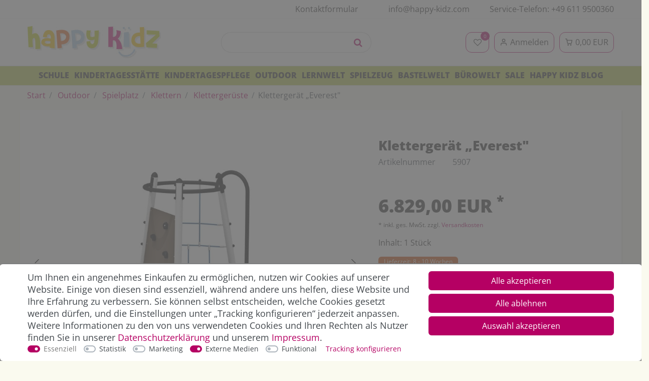

--- FILE ---
content_type: text/html; charset=UTF-8
request_url: https://www.happy-kidz.com/klettergeraet-everest/a-5907/
body_size: 111368
content:








    <!DOCTYPE html>

<html lang="de" data-framework="vue" prefix="og: http://ogp.me/ns#" class="icons-loading">

<head>
                
                    

    <script type="text/javascript">
    (function() {
        var _availableConsents = {"necessary.consent":[true,[],null],"necessary.consentActiveStatus":[true,["consentActiveStatus","_transaction_ids","cr-freeze"],null],"necessary.externalId":[true,["externalID"],null],"necessary.session":[true,[],null],"necessary.csrf":[true,["XSRF-TOKEN"],null],"necessary.shopbooster_cookie":[true,["plenty_cache"],null],"necessary.paypal-cookies":[true,["X-PP-SILOVER","X-PP-L7","tsrc","paypalplus_session_v2"],false],"tracking.googleanalytics":[false,["\/^_gat_UA-\/","\/^_ga_\/","_ga","_gid","_gat","AMP_TOKEN","__utma","__utmt","__utmb","__utmc","__utmz","__utmv","__utmx","__utmxx","_gaexp","_opt_awcid","_opt_awmid","_opt_awgid","_opt_awkid","_opt_utmc","FPID"," FPLC"],false],"marketing.googleads":[false,["_gcl_au","IDE","1P_JAR","AID","ANID","CONSENT","DSID","DV","NID","APISID","HSID","SAPISID","SID","SIDCC","SSID","test_cookie","FPGCLAW","_gcl_aw"],false],"marketing.bingads":[false,["UET","_uetsid_exp","_uetmsclkid_exp","_uetmsclkid","_uetsid","SRCHHPGUSR","SRCHUSR","MSCC","SRCHUID","_SS","_EDGE_S","SRCHD","MUID","_RwBf","_HPVN","ipv6","_uetvid"],false],"media.kjvYoutubeCookies":[false,["CONSENT","YSC","VISITOR_INFO1_LIVE"],false],"media.reCaptcha":[true,[],false],"convenience.tagmanager":[false,["no-cookies"],false],"convenience.languageDetection":[null,[],null]};
        var _allowedCookies = ["plenty_cache","consentActiveStatus","_transaction_ids","cr-freeze","externalID","XSRF-TOKEN","X-PP-SILOVER","X-PP-L7","tsrc","paypalplus_session_v2","plenty-shop-cookie","PluginSetPreview","SID_PLENTY_ADMIN_50885","PreviewCookie"] || [];

        window.ConsentManager = (function() {
            var _consents = (function() {
                var _rawCookie = document.cookie.split(";").filter(function (cookie) {
                    return cookie.trim().indexOf("plenty-shop-cookie=") === 0;
                })[0];

                if (!!_rawCookie) {
                    try {
                        _rawCookie = decodeURIComponent(_rawCookie);
                    } catch (e) {
                        document.cookie = "plenty-shop-cookie= ; expires = Thu, 01 Jan 1970 00:00:00 GMT"
                        return null;
                    }

                    try {
                        return JSON.parse(
                            _rawCookie.trim().substr("plenty-shop-cookie=".length)
                        );
                    } catch (e) {
                        return null;
                    }
                }
                return null;
            })();

            Object.keys(_consents || {}).forEach(function(group) {
                if(typeof _consents[group] === 'object' && _consents[group] !== null)
                {
                    Object.keys(_consents[group] || {}).forEach(function(key) {
                        var groupKey = group + "." + key;
                        if(_consents[group][key] && _availableConsents[groupKey] && _availableConsents[groupKey][1].length) {
                            Array.prototype.push.apply(_allowedCookies, _availableConsents[groupKey][1]);
                        }
                    });
                }
            });

            if(!_consents) {
                Object.keys(_availableConsents || {})
                    .forEach(function(groupKey) {
                        if(_availableConsents[groupKey] && ( _availableConsents[groupKey][0] || _availableConsents[groupKey][2] )) {
                            Array.prototype.push.apply(_allowedCookies, _availableConsents[groupKey][1]);
                        }
                    });
            }

            var _setResponse = function(key, response) {
                _consents = _consents || {};
                if(typeof key === "object" && typeof response === "undefined") {
                    _consents = key;
                    document.dispatchEvent(new CustomEvent("consent-change", {
                        detail: {key: null, value: null, data: key}
                    }));
                    _enableScriptsOnConsent();
                } else {
                    var groupKey = key.split(".")[0];
                    var consentKey = key.split(".")[1];
                    _consents[groupKey] = _consents[groupKey] || {};
                    if(consentKey === "*") {
                        Object.keys(_availableConsents).forEach(function(aKey) {
                            if(aKey.split(".")[0] === groupKey) {
                                _consents[groupKey][aKey.split(".")[1]] = response;
                            }
                        });
                    } else {
                        _consents[groupKey][consentKey] = response;
                    }
                    document.dispatchEvent(new CustomEvent("consent-change", {
                        detail: {key: key, value: response, data: _consents}
                    }));
                    _enableScriptsOnConsent();
                }
                if(!_consents.hasOwnProperty('_id')) {
                    _consents['_id'] = "2580d5a5ab9483142d2a4b10bee3fc31a1d862e1";
                }

                Object.keys(_availableConsents).forEach(function(key) {
                    if((_availableConsents[key][1] || []).length > 0) {
                        if(_isConsented(key)) {
                            _availableConsents[key][1].forEach(function(cookie) {
                                if(_allowedCookies.indexOf(cookie) < 0) _allowedCookies.push(cookie);
                            });
                        } else {
                            _allowedCookies = _allowedCookies.filter(function(cookie) {
                                return _availableConsents[key][1].indexOf(cookie) < 0;
                            });
                        }
                    }
                });

                document.cookie = "plenty-shop-cookie=" + JSON.stringify(_consents) + "; path=/; expires=" + _expireDate() + "; secure";
            };
            var _hasResponse = function() {
                return _consents !== null;
            };

            var _expireDate = function() {
                var expireSeconds = 0;
                                    expireSeconds = 8640000;
                                const date = new Date();
                date.setSeconds(date.getSeconds() + expireSeconds);
                const offset = date.getTimezoneOffset() / 60;
                date.setHours(date.getHours() - offset)
                return date.toUTCString();
            }
            var _isConsented = function(key) {
                var groupKey = key.split(".")[0];
                var consentKey = key.split(".")[1];

                if (consentKey === "*") {
                    return Object.keys(_availableConsents).some(function (aKey) {
                        var aGroupKey = aKey.split(".")[0];
                        return aGroupKey === groupKey && _isConsented(aKey);
                    });
                } else {
                    if(!_hasResponse()) {
                        return _availableConsents[key][0] || _availableConsents[key][2];
                    }

                    if(_consents.hasOwnProperty(groupKey) && _consents[groupKey].hasOwnProperty(consentKey))
                    {
                        return !!_consents[groupKey][consentKey];
                    }
                    else {
                        if(!!_availableConsents[key])
                        {
                            return _availableConsents[key][0];
                        }

                        console.warn("Cookie has been blocked due to not being registered: " + key);
                        return false;
                    }
                }
            };
            var _getConsents = function() {
                var _result = {};
                Object.keys(_availableConsents).forEach(function(key) {
                    var groupKey = key.split(".")[0];
                    var consentKey = key.split(".")[1];
                    _result[groupKey] = _result[groupKey] || {};
                    if(consentKey !== "*") {
                        _result[groupKey][consentKey] = _isConsented(key);
                    }
                });
                return _result;
            };
            var _isNecessary = function(key) {
                return _availableConsents.hasOwnProperty(key) && _availableConsents[key][0];
            };
            var _enableScriptsOnConsent = function() {
                var elementsToEnable = document.querySelectorAll("script[data-cookie-consent]");
                Array.prototype.slice.call(elementsToEnable).forEach(function(el) {
                    if(el.dataset && el.dataset.cookieConsent && _isConsented(el.dataset.cookieConsent) && el.type !== "application/javascript") {
                        var newScript = document.createElement("script");
                        if(el.src) {
                            newScript.src = el.src;
                        } else {
                            newScript.textContent = el.textContent;
                        }
                        el.parentNode.replaceChild(newScript, el);
                    }
                });
            };
            window.addEventListener("load", _enableScriptsOnConsent);
                        // Cookie proxy
            (function() {
                var _data = {};
                var _splitCookieString = function(cookiesString) {

                    var _allCookies = cookiesString.split(";");
                    var regex = /[^=]+=[^;]*;?((?:expires|path|domain)=[^;]*;)*/gm;
                    var cookies = [];

                    _allCookies.forEach(function(cookie){
                        if(cookie.trim().indexOf("plenty-shop-cookie=") === 0) {
                            var cookieString = decodeURIComponent(cookiesString);
                            var match;
                            while((match = regex.exec(cookieString)) !== null) {
                                if(match.index === match.lastIndex) {
                                    regex.lastIndex++;
                                }
                                cookies.push(match[0]);
                            }
                        } else if(cookie.length) {
                            cookies.push(cookie);
                        }
                    });

                    return cookies;

                };
                var _parseCookies = function (cookiesString) {
                    return _splitCookieString(cookiesString).map(function(cookieString) {
                        return _parseCookie(cookieString);
                    });
                };
                var _parseCookie = function(cookieString) {
                    var cookie = {
                        name: null,
                        value: null,
                        params: {}
                    };
                    var match = /^([^=]+)=([^;]*);*((?:[^;]*;?)*)$/.exec(cookieString.trim());
                    if(match && match[1]) {
                        cookie.name = match[1];
                        cookie.value = match[2];

                        (match[3] || "").split(";").map(function(param) {
                            return /^([^=]+)=([^;]*);?$/.exec(param.trim());
                        }).filter(function(param) {
                            return !!param;
                        }).forEach(function(param) {
                            cookie.params[param[1]] = param[2];
                        });

                        if(cookie.params && !cookie.params.path) {
                            cookie.params.path = "/";
                        }
                    }

                    return cookie;
                };
                var _isAllowed = function(cookieName) {
                    return _allowedCookies.some(function(allowedCookie) {
                        var match = /^\/(.*)\/([gmiy]*)$/.exec(allowedCookie);
                        return (match && match[1] && (new RegExp(match[1], match[2])).test(cookieName))
                            || allowedCookie === cookieName;
                    });
                };
                var _set = function(cookieString) {
                    var cookie = _parseCookie(cookieString);
                                                                    var domainParts = (window.location.host || window.location.hostname).split(".");
                        if(domainParts[0] === "www") {
                            domainParts.shift();
                            cookie.domain = "." + domainParts.join(".");
                        } else {
                            cookie.domain = (window.location.host || window.location.hostname);
                        }
                                        if(cookie && cookie.name) {
                        if(_isAllowed(cookie.name)) {
                            var cookieValue = cookie.value || "";
                            _data[cookie.name] = cookieValue + Object.keys(cookie.params || {}).map(function(paramKey) {
                                                            var date = new Date(_expireDate());
                                if(paramKey === "expires" && (new Date(cookie.params[paramKey]).getTime()) > date.getTime()) {
                                    return "; expires=" + _expireDate();
                                }
                                                            return "; " + paramKey.trim() + "=" + cookie.params[paramKey].trim();
                            }).join("");
                        } else {
                            _data[cookie.name] = null;
                            console.warn("Cookie has been blocked due to privacy settings: " + cookie.name);
                        }
                        _update();
                    }
                };
                var _get = function() {
                    return Object.keys(_data).filter(function (key) {
                        return !!_data[key];
                    }).map(function (key) {
                        return key + "=" + (_data[key].split(";")[0]);
                    }).join("; ");
                };
                var _update = function() {
                    delete document.cookie;
                    var cookies = _parseCookies(document.cookie);
                    Object.keys(_data).forEach(function(key) {
                        if(!_data[key]) {
                            // unset cookie
                            var domains = (window.location.host || window.location.hostname).split(".");
                            while(domains.length > 1) {
                                document.cookie = key + "=; path=/; expires=Thu, 01 Jan 1970 00:00:01 GMT; domain="+domains.join(".");
                                document.cookie = key + "=; path=/; expires=Thu, 01 Jan 1970 00:00:01 GMT; domain=."+domains.join(".");
                                domains.shift();
                            }
                            document.cookie = key + "=; path=/; expires=Thu, 01 Jan 1970 00:00:01 GMT;";
                            delete _data[key];
                        } else {
                            var existingCookie = cookies.find(function(cookie) { return cookie.name === key; });
                            var parsedData = _parseCookie(key + "=" + _data[key]);
                            if(!existingCookie || existingCookie.value !== parsedData.value) {
                                document.cookie = key + "=" + _data[key];
                            } else {
                                // console.log('No changes to cookie: ' + key);
                            }
                        }
                    });

                    if(!document.__defineGetter__) {
                        Object.defineProperty(document, 'cookie', {
                            get: _get,
                            set: _set
                        });
                    } else {
                        document.__defineGetter__('cookie', _get);
                        document.__defineSetter__('cookie', _set);
                    }
                };

                _splitCookieString(document.cookie).forEach(function(cookie)
                {
                    _set(cookie);
                });

                _update();
            })();
            
            return {
                setResponse: _setResponse,
                hasResponse: _hasResponse,
                isConsented: _isConsented,
                getConsents: _getConsents,
                isNecessary: _isNecessary
            };
        })();
    })();
</script>


    
<meta charset="utf-8">
<meta http-equiv="X-UA-Compatible" content="IE=edge">
<meta name="viewport" content="width=device-width, initial-scale=1">
<meta name="generator" content="plentymarkets" />
<meta name="format-detection" content="telephone=no"> <meta name="google-site-verification" content="yoUoZCQvm7ethTbqFQefX2F3ityK94sKhoh0pjv_tN4" />


<link rel="icon" type="image/x-icon" href="https://cdn02.plentymarkets.com/20a5y485cyym/frontend/happykidz/HappyKidz.svg">
    

            <link rel="canonical" href="https://www.happy-kidz.com/klettergeraet-everest/a-5907/">
    
                        <link rel="alternate" hreflang="x-default" href="https://www.happy-kidz.com/klettergeraet-everest/a-5907/"/>
                    <link rel="alternate" hreflang="de" href="https://www.happy-kidz.com/klettergeraet-everest/a-5907/"/>
            
<style data-font="Custom-Font">
    
                
        .icons-loading .fa { visibility: hidden !important; }
</style>

<!-- START: Verfolgungscode BING ADS UET TAG -->
<script async type="text/plain" data-cookie-consent="marketing.Bing">(function(w,d,t,r,u){var f,n,i;w[u]=w[u]||[],f=function(){var o={ti:"56336195"};o.q=w[u],w[u]=new UET(o),w[u].push("pageLoad")},n=d.createElement(t),n.src=r,n.async=1,n.onload=n.onreadystatechange=function(){var s=this.readyState;s&&s!=="loaded"&&s!=="complete"||(f(),n.onload=n.onreadystatechange=null)},i=d.getElementsByTagName(t)[0],i.parentNode.insertBefore(n,i)})(window,document,"script","//bat.bing.com/bat.js","uetq");</script>
<!-- END: Verfolgungscode BING ADS UET TAG -->




<link rel="preload" href="https://cdn02.plentymarkets.com/20a5y485cyym/plugin/204/diahappykidz/css/ceres-icons.css" as="style" onload="this.onload=null;this.rel='stylesheet';">
<noscript><link rel="stylesheet" href="https://cdn02.plentymarkets.com/20a5y485cyym/plugin/204/diahappykidz/css/ceres-icons.css"></noscript>

    
<link rel="preload" as="style" href="https://cdn02.plentymarkets.com/20a5y485cyym/plugin/204/diahappykidz/css/ceres-base.min.css?v=74786c80ffee0c60dd3921f4f29d663bda11d4b0">
    <link rel="stylesheet" href="https://cdn02.plentymarkets.com/20a5y485cyym/plugin/204/diahappykidz/css/ceres-base.min.css?v=74786c80ffee0c60dd3921f4f29d663bda11d4b0">


<script>window.dataLayer = window.dataLayer || [];</script>

<script type="application/javascript">
    /*! loadCSS. [c]2017 Filament Group, Inc. MIT License */
    /* This file is meant as a standalone workflow for
    - testing support for link[rel=preload]
    - enabling async CSS loading in browsers that do not support rel=preload
    - applying rel preload css once loaded, whether supported or not.
    */
    (function( w ){
        "use strict";
        // rel=preload support test
        if( !w.loadCSS ){
            w.loadCSS = function(){};
        }
        // define on the loadCSS obj
        var rp = loadCSS.relpreload = {};
        // rel=preload feature support test
        // runs once and returns a function for compat purposes
        rp.support = (function(){
            var ret;
            try {
                ret = w.document.createElement( "link" ).relList.supports( "preload" );
            } catch (e) {
                ret = false;
            }
            return function(){
                return ret;
            };
        })();

        // if preload isn't supported, get an asynchronous load by using a non-matching media attribute
        // then change that media back to its intended value on load
        rp.bindMediaToggle = function( link ){
            // remember existing media attr for ultimate state, or default to 'all'
            var finalMedia = link.media || "all";

            function enableStylesheet(){
                // unbind listeners
                if( link.addEventListener ){
                    link.removeEventListener( "load", enableStylesheet );
                } else if( link.attachEvent ){
                    link.detachEvent( "onload", enableStylesheet );
                }
                link.setAttribute( "onload", null );
                link.media = finalMedia;
            }

            // bind load handlers to enable media
            if( link.addEventListener ){
                link.addEventListener( "load", enableStylesheet );
            } else if( link.attachEvent ){
                link.attachEvent( "onload", enableStylesheet );
            }

            // Set rel and non-applicable media type to start an async request
            // note: timeout allows this to happen async to let rendering continue in IE
            setTimeout(function(){
                link.rel = "stylesheet";
                link.media = "only x";
            });
            // also enable media after 3 seconds,
            // which will catch very old browsers (android 2.x, old firefox) that don't support onload on link
            setTimeout( enableStylesheet, 3000 );
        };

        // loop through link elements in DOM
        rp.poly = function(){
            // double check this to prevent external calls from running
            if( rp.support() ){
                return;
            }
            var links = w.document.getElementsByTagName( "link" );
            for( var i = 0; i < links.length; i++ ){
                var link = links[ i ];
                // qualify links to those with rel=preload and as=style attrs
                if( link.rel === "preload" && link.getAttribute( "as" ) === "style" && !link.getAttribute( "data-loadcss" ) ){
                    // prevent rerunning on link
                    link.setAttribute( "data-loadcss", true );
                    // bind listeners to toggle media back
                    rp.bindMediaToggle( link );
                }
            }
        };

        // if unsupported, run the polyfill
        if( !rp.support() ){
            // run once at least
            rp.poly();

            // rerun poly on an interval until onload
            var run = w.setInterval( rp.poly, 500 );
            if( w.addEventListener ){
                w.addEventListener( "load", function(){
                    rp.poly();
                    w.clearInterval( run );
                } );
            } else if( w.attachEvent ){
                w.attachEvent( "onload", function(){
                    rp.poly();
                    w.clearInterval( run );
                } );
            }
        }


        // commonjs
        if( typeof exports !== "undefined" ){
            exports.loadCSS = loadCSS;
        }
        else {
            w.loadCSS = loadCSS;
        }
    }( typeof global !== "undefined" ? global : this ) );

    (function() {
        var checkIconFont = function() {
            if(!document.fonts || document.fonts.check("1em FontAwesome")) {
                document.documentElement.classList.remove('icons-loading');
            }
        };

        if(document.fonts) {
            document.fonts.addEventListener("loadingdone", checkIconFont);
            window.addEventListener("load", checkIconFont);
        }
        checkIconFont();
    })();
</script>

                    

<!-- Extend the existing style with a template -->
                            


<script>

    
    function setCookie(name,value,days) {
        var expires = "";
        if (days) {
            var date = new Date();
            date.setTime(date.getTime() + (days*24*60*60*1000));
            expires = "; expires=" + date.toUTCString();
        }
        document.cookie = name + "=" + (value || "")  + expires + "; path=/";
    }
    function getCookie(name) {
        var nameEQ = name + "=";
        var ca = document.cookie.split(';');
        for (var i = 0; i < ca.length; i++) {
            var c = ca[i];
            while (c.charAt(0) == ' ') c = c.substring(1, c.length);
            if (c.indexOf(nameEQ) == 0) return c.substring(nameEQ.length, c.length);
        }
        return null;
    }

    if (getCookie("externalID") == null) {
        setCookie("externalID",  '696f6b9d39e5f' + Math.random(), 100);
    }

    let consentActiveStatus = [{"googleanalytics":"true","googleads":"true","facebookpixel":"false","bingads":"true","pinterest":"false","adcell":"false","econda":"false","channelpilot":"false","sendinblue":"false","hotjar":"false","moebelde":"false","intelligentreach":"false","clarity":"false","awin":"false","belboon":"false"}];
    setCookie("consentActiveStatus",JSON.stringify(consentActiveStatus),100);

    function normalizeString(a) {
        return a.replace(/[^\w\s]/gi, '');
    }

    function convertAttributesToText(attributes){
        var variantText = '';

        if(attributes.length){
            for(let i = 0; i < attributes.length ; i++){
                variantText+= attributes[i]["value"]["names"]["name"];
                if(i !== (attributes.length-1)){
                    variantText+= ", ";
                }
            }
        }
        return variantText;
    }

    function sendProductListClick(position, products) {
        var payload = {

            'ecommerce': {
                'currencyCode': '',
                'click': {
                    'actionField': {'list': ''},
                    'products': new Array(products[position])
                }
            },
            'ga4Event': 'select_item',
            'nonInteractionHit': false,
            'event': 'ecommerceEvent',
            'eventCategory': 'E-Commerce',
            'eventAction': 'Produktklick',
            'eventLabel': '',
            'eventValue': undefined
        };
        dataLayer.push(payload);    }

    function capiCall(payload){
            }

    window.dataLayer = window.dataLayer || [];
    function gtag() { window.dataLayer.push(arguments); }
    let plentyShopCookie = getCookie("plenty-shop-cookie");

            plentyShopCookie = (typeof plentyShopCookie === "undefined") ? '' : JSON.parse(decodeURIComponent(plentyShopCookie));
        
    if(plentyShopCookie) {
        let hasConsentedToAds = false;
        let hasConsentedToAnalytics = false;
        let basicConsentObject = {};

                hasConsentedToAds = plentyShopCookie
    .marketing.
        googleads;
        
                hasConsentedToAnalytics = plentyShopCookie
    .tracking.
        googleanalytics;
        
        if (hasConsentedToAds || hasConsentedToAnalytics) {
            basicConsentObject = {
                ad_storage: 'granted',
                ad_user_data: 'granted',
                ad_personalization: 'granted'
            };

            if (hasConsentedToAnalytics) {
                basicConsentObject.analytics_storage = 'granted';
            }
            gtag('consent', 'default', basicConsentObject);
        }
    }
    

    document.addEventListener("consent-change", function (e){

        
        var consentIntervall = setInterval(function(){

                            let hasConsentedToAds = false;
                let hasConsentedToAnalytics = false;
                let basicConsentObject = {};

                                    hasConsentedToAds = e.detail.data.marketing.googleads;
                
                                    hasConsentedToAnalytics = e.detail.data.tracking.googleanalytics;
                

                if (hasConsentedToAds || hasConsentedToAnalytics) {
                    basicConsentObject = {
                        ad_storage: 'granted',
                        ad_user_data: 'granted',
                        ad_personalization: 'granted'
                    };
                    if (hasConsentedToAnalytics) {
                        basicConsentObject.analytics_storage = 'granted';
                    }
                    gtag('consent', 'update', basicConsentObject);
                }

            
            var payload = {
                'event': 'consentChanged'
            };
            dataLayer.push(payload);
            clearInterval(consentIntervall);
        }, 200);

    });
</script>


            



                    


    
    
                    

    
    
    
    
    

                    


<meta name="robots" content="ALL">
    <meta name="keywords" content="klettern, kletterwand, sportgerät, rutschstange, kletternetz, boulderwand, bouldern, spielplatz, außenbereich, draußen spielen, lars laj, larslaj,">
<meta property="og:title" content="Klettergerät „Everest&quot; | Happy Kidz"/>
<meta property="og:type" content="article"/>
<meta property="og:url" content="https://www.happy-kidz.com/klettergeraet-everest/a-5907/"/>
<meta property="og:image" content="https://cdn02.plentymarkets.com/20a5y485cyym/item/images/5907/full/5907-Klettergeraet----Medusa-II---.jpg"/>
<meta property="thumbnail" content="https://cdn02.plentymarkets.com/20a5y485cyym/item/images/5907/full/5907-Klettergeraet----Medusa-II---.jpg"/>

<script type="application/ld+json">
            {
                "@context"      : "http://schema.org/",
                "@type"         : "Product",
                "@id"           : "45229",
                "name"          : "Klettergerät „Everest&amp;quot;",
                "category"      : "Klettergerüste",
                "releaseDate"   : "",
                "image"         : "https://cdn02.plentymarkets.com/20a5y485cyym/item/images/5907/preview/5907-Klettergeraet----Medusa-II---.jpg",
                "identifier"    : "45229",
                "description"   : "Dieses robust gebaute und sehr modern konstruierte Spiel- und Sportgerät bietet viele Möglichkeiten zum Austoben. Seine Kletterfähigkeiten kann man sowohl an der Boulderwand, als auch an dem Kletternetz ausbauen. Außerdem besitzt das Klettergerät „Everest“ eine Rutschstange aus verzinktem Stahl. Neben dem modernen Design hat der Hersteller auch großen Wert auf ausgewählte Materialien gelegt, sodass eine langjährige und sichere Nutzung trotz des ausgesetzten Wetters gewährleistet werden kann. Das Gerät wurde vom TÜV gemäß der Europäischen Norm EN 1176 geprüft und zertifiziert. &amp;nbsp; Produktmaße: 156 x 225 x&amp;nbsp; 186 cm (BxHxL) Platzbedarf: 540 x 480 cm Fallhöhe: 225 cm Altersgruppe: ab 3 Jahren Montagedauer: 4 h &amp;nbsp; Zur Selbstmontage &amp;nbsp; Zur Info: Das Abladen des Spielgerätes ist vom Kunden rechtzeitig zu organisieren. Hier werden 2-3 Personen benötigt, alternativ Radlader o. ä., da die Teile sehr schwer sind. Wir empfehlen den Aufbau durch einen Bauhof oder Galabauer vor Ort. &amp;nbsp; &amp;nbsp; Lieferumfang: Bauteile für 1 Klettergerät inkl. Montageanleitung",
                "disambiguatingDescription" : "",
                "manufacturer"  : {
                    "@type"         : "Organization",
                    "name"          : "72473"
                },
                "sku"           : "45229",
                "offers": {
                    "@type"         : "Offer",
                    "priceCurrency" : "EUR",
                    "price"         : "6829.00",
                    "url"           : "https://www.happy-kidz.com/klettergeraet-everest/a-5907/",
                    "availability"  : "",
                    "itemCondition" : "https://schema.org/NewCondition"
                },
                "depth": {
                    "@type"         : "QuantitativeValue",
                    "value"         : "0"
                },
                "width": {
                    "@type"         : "QuantitativeValue",
                    "value"         : "0"
                },
                "height": {
                    "@type"         : "QuantitativeValue",
                    "value"         : "0"
                },
                "weight": {
                    "@type"         : "QuantitativeValue",
                    "value"         : "0"
                }
            }
        </script>

<title>Klettergerät „Everest&quot; | Happy Kidz</title>

            <script>        let isSignUp = false;        document.addEventListener("onSignUpSuccess", function (e) {                        isSignUp = true;            localStorage.setItem("signupTime", new Date().getTime());        });        document.addEventListener("onSetUserData", function (e) {                        if (e.detail.oldState.user.userData == null && e.detail.newState.user.userData !== null) {                let lastSignUpTime = localStorage.getItem("signupTime");                let timeDiff = new Date().getTime() - lastSignUpTime;                let is24HoursPassed = timeDiff > 24 * 60 * 60 * 1000;                if (isSignUp || is24HoursPassed) {                                        var payload = {                        'event': isSignUp ? 'sign_up' : 'login',                        'user_id': e.detail.newState.user.userData.id,                        'pageType': 'tpl.item'                    };                    dataLayer.push(payload);                                        isSignUp = false;                }            }        });        document.addEventListener("onSetComponent", function (e) {            console.log(e.detail);            if(e.detail.payload.component === "basket-preview"){                var payload = {                    'event': 'funnel_event',                    'action': 'OPEN_BASKET_PREVIEW',                };                dataLayer.push(payload);                            }        });        document.addEventListener("onSetCouponCode", function (e) {            console.log(e.detail);            if(e.detail.payload !== null){                var payload = {                    'event': 'funnel_event',                    'action': 'COUPON_CODE_ADDED',                    'couponCode': e.detail.payload                };                dataLayer.push(payload);                            }        });                var payload ={            'event': 'facebookEvent',            'event_id': '696f6b9d3aa44' + Math.random(),            'facebookEventName': 'PageView'        };        dataLayer.push(payload);        capiCall(payload);                document.addEventListener("onAddWishListId", function (e) {            var payload = {                'event': 'AddToWishlist',                'event_id': '696f6b9d3aa44' + Math.random(),                'ga4Event': 'add_to_wishlist',                'content_name': 'Artikeldetailseite',                'content_category': '',                'content_type': 'product',                'content_ids': e.detail.payload,                'contents': '',                'currency': 'EUR',                'value': '0.01'            };            dataLayer.push(payload);                    });        document.addEventListener("onSetWishListItems", function (e) {            console.log(e.detail.payload);            if (typeof e.detail.payload !== 'undefined') {                var products = [];                var idList = [];                var contents = [];                e.detail.payload.forEach(function (item, index) {                    products.push({                        id: item.data.item.id + '',                        name: item.data.texts.name1,                        price: item.data.prices.default.price.value + '',                        brand: item.data.item.manufacturer.externalName,                        category: 'Outdoor\/Spielplatz\/Klettern\/Kletterger\u00FCste',                        variant: convertAttributesToText(item.data.attributes),                        position: index,                        list: 'Wunschliste'                    });                    contents.push({                        id: item.data.item.id,                        quantity: 1,                        item_price: item.data.prices.default.price.value                    });                    idList.push(item.id);                });                var payload = {                    'ecommerce': {                        'currencyCode': 'EUR',                        'impressions': products                    },                    'google_tag_params': {                        'ecomm_prodid': idList,                        'ecomm_pagetype': 'other',                        'ecomm_category': 'Wunschliste',                    },                    'content_ids': idList,                    'content_name': 'Wunschliste',                    'content_type': 'product',                    'contents': contents,                    'currency': 'EUR',                    'value': '0.01',                    'event': 'ecommerceEvent',                    'event_id': '696f6b9d3aa44' + Math.random(),                    'ga4Event': 'view_item_list',                    'eventCategory': 'E-Commerce',                    'eventAction': 'Produktimpression',                    'eventLabel': 'Artikeldetailseite',                    'eventValue': undefined                };                dataLayer.push(payload);                capiCall(payload);            }        });        document.addEventListener("onContactFormSend", function (e) {            var payload ={                'event': 'facebookEvent',                'event_id': '696f6b9d3aa44' + Math.random(),                'facebookEventName': 'Contact',                'currency': 'EUR',                'value': '0.01'            };            dataLayer.push(payload);            capiCall(payload);        });        document.addEventListener("onSetVariationOrderProperty", function (e) {            var payload = {                'event': 'facebookEvent',                'facebookEventName': 'CustomizeProduct',                'event_id': '696f6b9d3aa44' + Math.random(),                'currency': 'EUR',                'value': '0.01'            };            dataLayer.push(payload);            capiCall(payload);        });        document.addEventListener("onAddBasketItem", function (e) {                        var payload = {                'ecommerce': {                    'currencyCode': 'EUR',                    'add': {                        'actionField':                            {'list': 'Artikeldetailseite'},                        'products': [{                            'id': e.detail.payload[0].variationId + '',                            'quantity': e.detail.payload[0].quantity,                            'price': e.detail.payload[0].price+'',                            'variant': convertAttributesToText(e.detail.payload[0].variation.data.attributes),                            'name': e.detail.payload[0].variation.data.texts.name1,                            'brand': e.detail.payload[0].variation.data.item.manufacturer.externalName,                            'category': 'Outdoor\/Spielplatz\/Klettern\/Kletterger\u00FCste'                                                    }]                    }                },                'content_name': 'Artikeldetailseite',                'content_type': 'product',                'content_ids': e.detail.payload[0].variationId,                'contents': [{                    'id': e.detail.payload[0].variationId,                    'quantity': e.detail.payload[0].quantity,                    'item_price': e.detail.payload[0].price                }],                'currency': 'EUR',                'value': '0.01',                'addCartValue':e.detail.payload[0].price+'',                'addCartQty': e.detail.payload[0].quantity,                'addCartId':e.detail.payload[0].variationId + '',                'addCartVariant': convertAttributesToText(e.detail.payload[0].variation.data.attributes),                'addCartName': e.detail.payload[0].variation.data.texts.name1,                'addCartBrand': e.detail.payload[0].variation.data.item.manufacturer.externalName,                'addCartCategory': 'Outdoor\/Spielplatz\/Klettern\/Kletterger\u00FCste',                'addCartImage': e.detail.payload[0].variation.data.images.all[0].url,                'addCartItemLink': "https://www.happy-kidz.com/a-" + e.detail.payload[0].variation.data.item.id,                'nonInteractionHit': false,                'event': 'ecommerceEvent',                'event_id': '696f6b9d3aa44' + Math.random(),                'ga4Event': 'add_to_cart',                'eventCategory': 'E-Commerce',                'eventAction': 'addToCart',                'eventLabel': undefined,                'eventValue': undefined            };            dataLayer.push(payload);            capiCall(payload);        }, false);        document.addEventListener("onRemoveBasketItem", function (e) {            changeQty('remove', e);        });        document.addEventListener("onUpdateBasketItemQuantity",function (e) {            function isCurrentItem(item) {                return item.id == e.detail.payload.id;            }            currentBasketItem = e.detail.oldState.basket.items.find(isCurrentItem);            var origQty = currentBasketItem.quantity;            var newQty = e.detail.payload.quantity;            var qtyDiff = newQty - origQty;            if (qtyDiff > 0) {                changeQty("add", e, qtyDiff);            }            else{                changeQty("remove", e, qtyDiff *= -1);            }        });        document.addEventListener("onUpdateBasketItem", function (e) {            function isCurrentItem(item) {                return item.id == e.detail.payload.id;            }            currentBasketItem = e.detail.oldState.basket.items.find(isCurrentItem);            var origQty = currentBasketItem.quantity;            var newQty = e.detail.payload.quantity;            var qtyDiff = newQty - origQty;            if (qtyDiff > 0) {                changeQty("add", e, qtyDiff);            }        });        function changeQty(action, e, qty = e.detail.quantity) {            var currentBasketItem;            if (e.type === "onRemoveBasketItem") {                function isCurrentItem(item) {                    return item.id == e.detail.payload;                }                currentBasketItem = e.detail.oldState.basket.items.find(isCurrentItem);                qty = currentBasketItem.quantity;            } else {                function isCurrentItem(item) {                    return item.variationId == e.detail.payload.variationId;                }                currentBasketItem = e.detail.newState.basket.items.find(isCurrentItem);            }                        var payload = {                'ecommerce': {                    'currencyCode': 'EUR',                    [action]: {                        'products': [{                            'name': currentBasketItem.variation.data.texts.name1,                            'id': currentBasketItem.variationId + '',                            'price': currentBasketItem.price + '',                            'variant': convertAttributesToText(currentBasketItem.variation.data.attributes),                            'brand': currentBasketItem.variation.data.item.manufacturer.externalName,                            'category': 'Outdoor\/Spielplatz\/Klettern\/Kletterger\u00FCste',                            'quantity': qty                                                      }]                    }                },                'content_name': 'Warenkorbvorschau',                'content_type': 'product',                'content_ids': currentBasketItem.variationId,                'contents': [{                    'id': currentBasketItem.variationId,                    'quantity': qty,                    'item_price': currentBasketItem.price                }],                'currency': 'EUR',                'value': '0.01',                'addCartValue':currentBasketItem.price+'',                'addCartQty': currentBasketItem.quantity,                'addCartId':currentBasketItem.variationId + '',                'addCartVariant': convertAttributesToText(currentBasketItem.variation.data.attributes),                'addCartName': currentBasketItem.variation.data.texts.name1,                'addCartBrand': currentBasketItem.variation.data.item.manufacturer.externalName,                'addCartCategory': 'Outdoor\/Spielplatz\/Klettern\/Kletterger\u00FCste',                'addCartImage':  currentBasketItem.variation.data.images.all[0].url,                'addCartItemLink': "https://www.happy-kidz.com/a-" +  currentBasketItem.variation.data.item.id,                'nonInteractionHit': false,                'event': 'ecommerceEvent',                'event_id': '696f6b9d3aa44' + Math.random(),                'eventCategory': 'E-Commerce',                'ga4Event' : action + (action === 'add' ? '_to': '_from') + '_cart',                'eventAction': action + 'FromCart',                'eventLabel': undefined,                'eventValue': undefined            };            dataLayer.push(payload);            if(action === "add"){                capiCall(payload);            }        }    </script><script>    var payload ={        'ecommerce': {            'currencyCode': 'EUR',            'detail': {                                'products': [{                    'id': '45229',                    'name': 'Kletterger\u00E4t\u0020\u201EEverest\u0022',                    'price': '6829',                    'brand': '72473',                    'category': 'Outdoor\/Spielplatz\/Klettern\/Kletterger\u00FCste',                    'variant': ''                }]            }        },        'google_tag_params': {            'ecomm_prodid': '45229',            'ecomm_pagetype': 'product',            'ecomm_totalvalue': '6829',            'ecomm_category': 'Outdoor\/Spielplatz\/Klettern\/Kletterger\u00FCste'        },        'content_ids': 45229,        'content_name': 'Kletterger\u00E4t\u0020\u201EEverest\u0022',        'content_type': 'product',        'contents': [{            'id': '45229',            'quantity': 1,            'item_price': 6829        }],        'currency': 'EUR',        'categoryId': 765,        'value': '0.01',        'event': 'ecommerceEvent',        'event_id': '696f6b9d3aa44' + Math.random(),        'ga4Event' : 'view_item',        'eventCategory': 'E-Commerce',        'eventAction': 'Produktdetailseite',        'eventLabel': undefined,        'eventValue': undefined    };    dataLayer.push(payload);    capiCall(payload);        document.addEventListener("onVariationChanged", function (e) {            var payload = {                'event': 'facebookEvent',                'facebookEventName': 'CustomizeProduct',                'event_id': '696f6b9d3aa44' + Math.random(),                'currency': 'EUR',                'value': '0.01'            };            dataLayer.push(payload);            capiCall(payload);        var payload = {            'ecommerce': {                'currencyCode': 'EUR',                'detail': {                    'products': [{                        'id': e.detail.documents[0].id + '',                        'name': e.detail.documents[0].data.texts.name1,                        'price': e.detail.documents[0].data.prices.default.price.value + '',                        'brand': e.detail.documents[0].data.item.manufacturer.externalName + '',                        'category': 'Outdoor\/Spielplatz\/Klettern\/Kletterger\u00FCste',                        'variant': convertAttributesToText(e.detail.documents[0].data.attributes)                    }]                }            },            'google_tag_params': {                'ecomm_prodid': e.detail.documents[0].id,                'ecomm_pagetype': 'product',                'ecomm_totalvalue': e.detail.documents[0].data.prices.default.price.value,                'ecomm_category': 'Outdoor\/Spielplatz\/Klettern\/Kletterger\u00FCste'            },            'content_ids': e.detail.documents[0].id,            'content_name': e.detail.documents[0].data.texts.name1,            'content_type': 'product',            'currency': 'EUR',            'value': '0.01',            'event': 'ecommerceEvent',            'event_id': '696f6b9d3aa44' + Math.random(),            'ga4Event' : 'view_item',            'nonInteractionHit': false,            'eventCategory': 'E-Commerce',            'eventAction': 'Produktdetailseite',            'eventLabel': undefined,            'eventValue': undefined        };        dataLayer.push(payload);        capiCall(payload);    }, false);</script><!-- Google Tag Manager --><script type="text/plain" data-cookie-consent="convenience.tagmanager">        (function (w, d, s, l, i) {            w[l] = w[l] || [];            w[l].push({                'gtm.start':                    new Date().getTime(), event: 'gtm.js'            });            var f = d.getElementsByTagName(s)[0],                j = d.createElement(s), dl = l != 'dataLayer' ? '&l=' + l : '';            j.async = true;            j.src =                'https://www.googletagmanager.com/gtm.js?id=' + i + dl;            f.parentNode.insertBefore(j, f);        })(window, document, 'script', 'dataLayer', 'GTM-NX48W2Q');</script><!-- End Google Tag Manager -->
            
    <style>
    .kjv-video-container-text{ position: absolute; top: 0px; height: 100%; width: 100%; text-align: center; padding: 10% 50px 10% 50px;} .kjv-video-container-text p{ display: block; background-color: #ffffff; width: 100%; padding: 10px; border: 1px solid #CCCCCC; border-radius: 4px; box-shadow: 0 3px 4px #999;} .kjv-video-container{ cursor: pointer;} .kjv-item-video{ display:none; width: inherit;} .kjv-item-video video{ position: absolute; width: inherit; top: 15%; height: 70%;} .kjv-item-video iframe{ position: absolute; top: 15%; width: 100%; height: 70%;}
    @media (max-width: 850px) {.kjv-video-container-text {font-size: 12px;}}
    @media (max-width: 767px) {.kjv-video-container-text {font-size: initial;}}
    @media (max-width: 550px) {.kjv-video-container-text {font-size: 12px;}}
    @media (max-width: 450px) {.kjv-video-container-text {font-size: 9px;}}
</style>            <style>
    #paypal_loading_screen {
        display: none;
        position: fixed;
        z-index: 2147483640;
        top: 0;
        left: 0;
        width: 100%;
        height: 100%;
        overflow: hidden;

        transform: translate3d(0, 0, 0);

        background-color: black;
        background-color: rgba(0, 0, 0, 0.8);
        background: radial-gradient(ellipse closest-corner, rgba(0,0,0,0.6) 1%, rgba(0,0,0,0.8) 100%);

        color: #fff;
    }

    #paypal_loading_screen .paypal-checkout-modal {
        font-family: "HelveticaNeue", "HelveticaNeue-Light", "Helvetica Neue Light", helvetica, arial, sans-serif;
        font-size: 14px;
        text-align: center;

        box-sizing: border-box;
        max-width: 350px;
        top: 50%;
        left: 50%;
        position: absolute;
        transform: translateX(-50%) translateY(-50%);
        cursor: pointer;
        text-align: center;
    }

    #paypal_loading_screen.paypal-overlay-loading .paypal-checkout-message, #paypal_loading_screen.paypal-overlay-loading .paypal-checkout-continue {
        display: none;
    }

    .paypal-checkout-loader {
        display: none;
    }

    #paypal_loading_screen.paypal-overlay-loading .paypal-checkout-loader {
        display: block;
    }

    #paypal_loading_screen .paypal-checkout-modal .paypal-checkout-logo {
        cursor: pointer;
        margin-bottom: 30px;
        display: inline-block;
    }

    #paypal_loading_screen .paypal-checkout-modal .paypal-checkout-logo img {
        height: 36px;
    }

    #paypal_loading_screen .paypal-checkout-modal .paypal-checkout-logo img.paypal-checkout-logo-pp {
        margin-right: 10px;
    }

    #paypal_loading_screen .paypal-checkout-modal .paypal-checkout-message {
        font-size: 15px;
        line-height: 1.5;
        padding: 10px 0;
    }

    #paypal_loading_screen.paypal-overlay-context-iframe .paypal-checkout-message, #paypal_loading_screen.paypal-overlay-context-iframe .paypal-checkout-continue {
        display: none;
    }

    .paypal-spinner {
        height: 30px;
        width: 30px;
        display: inline-block;
        box-sizing: content-box;
        opacity: 1;
        filter: alpha(opacity=100);
        animation: rotation .7s infinite linear;
        border-left: 8px solid rgba(0, 0, 0, .2);
        border-right: 8px solid rgba(0, 0, 0, .2);
        border-bottom: 8px solid rgba(0, 0, 0, .2);
        border-top: 8px solid #fff;
        border-radius: 100%
    }

    .paypalSmartButtons div {
        margin-left: 10px;
        margin-right: 10px;
    }
</style>    
                                    
    </head>

<body class="page-singleitem item-5907 variation-45229  b2b-notloggedIn">

                    

<script>
    if('ontouchstart' in document.documentElement)
    {
        document.body.classList.add("touch");
    }
    else
    {
        document.body.classList.add("no-touch");
    }
</script>

<div id="vue-app" data-server-rendered="true" class="app"><div template="#vue-notifications" class="notification-wrapper"><!----></div> <div id="page-top" tabindex="-1" class="skip-to-content"><div class="container skip-to-content-container visually-hidden-focusable"><a href="#page-body" underline="true" type="skiplink" class="skip-to-content-link">
                Zum Hauptinhalt springen
            </a></div></div> <header id="page-header"><div class="container-max"><div class="row flex-row-reverse position-relative"><div id="page-header-parent" data-header-offset class="col-12 header-container"><div class="dia-header unfixed"><div class="dia-top-bar"><div class="dia-top-bar__container container-max"><ul id="highlights" class="dia-top-bar__list"><li class="dia-top-bar__list-item"><a href="/hk/kontakt/" class="dia-top-bar__list-item-contact">
                            Kontaktformular
                        </a></li> <li class="dia-top-bar__list-item"><a href="mailto:info@happy-kidz.com" class="dia-top-bar__list-item-contact"><svg xmlns="http://www.w3.org/2000/svg" width="16" height="12" viewBox="0 0 16 12"><defs><filter id="a"><feColorMatrix in="SourceGraphic" values="0 0 0 0 1.000000 0 0 0 0 1.000000 0 0 0 0 1.000000 0 0 0 1.000000 0"></feColorMatrix></filter></defs><path d="M14.165 0h-12.8C.613 0 0 .62 0 1.383v9.22c0 .759.61 1.382 1.365 1.382h12.8c.75 0 1.364-.618 1.364-1.383v-9.22C15.53.624 14.92 0 14.165 0zm-.189.922L7.794 7.186 1.558.922h12.418zM.91 10.412V1.568l4.382 4.402-4.382 4.44zm.643.651L5.938 6.62l1.537 1.544a.45.45 0 0 0 .642-.002l1.498-1.518 4.361 4.42H1.553zm13.066-.652l-4.36-4.418 4.36-4.42v8.838z" filter="url(#a)"></path></svg> <span class="d-none d-md-inline-block">info@happy-kidz.com</span></a></li> <li class="dia-top-bar__list-item"><a href="tel:+496119500360" class="dia-top-bar__list-item-contact"><svg xmlns="http://www.w3.org/2000/svg" width="16" height="16" viewBox="0 0 16 16"><defs><filter id="a"><feColorMatrix in="SourceGraphic" values="0 0 0 0 1.000000 0 0 0 0 1.000000 0 0 0 0 1.000000 0 0 0 1.000000 0"></feColorMatrix></filter></defs><path d="M11.477 15.97a4.45 4.45 0 0 1-1.526-.273 16.277 16.277 0 0 1-5.91-3.768A16.276 16.276 0 0 1 .272 6.02a4.417 4.417 0 0 1-.226-2.171A4.521 4.521 0 0 1 2.375.532 4.447 4.447 0 0 1 4.505 0a.5.5 0 0 1 .487.394l.784 3.656a.5.5 0 0 1-.135.457L4.302 5.846a13.136 13.136 0 0 0 5.822 5.821l1.338-1.338a.5.5 0 0 1 .458-.135l3.655.783c.23.05.394.253.394.488 0 .757-.179 1.473-.531 2.13a4.54 4.54 0 0 1-3.316 2.327c-.215.032-.43.047-.645.047zM4.106 1.02a3.457 3.457 0 0 0-2.472 1.473 3.438 3.438 0 0 0-.423 3.185 15.136 15.136 0 0 0 9.08 9.08 3.438 3.438 0 0 0 3.186-.422 3.457 3.457 0 0 0 1.473-2.472l-2.974-.637-1.398 1.397a.499.499 0 0 1-.565.1 14.13 14.13 0 0 1-6.767-6.768.499.499 0 0 1 .1-.565l1.397-1.398-.637-2.973z" filter="url(#a)"></path></svg> <span class="d-none d-md-inline-block">Service-Telefon: +49 611 9500360</span></a></li></ul> <ul id="controlsList" class="dia-top-bar__list"><li class="dia-top-bar__list-item dia-top-bar__list-item--country"><a data-toggle="collapse" href="#countrySettings" aria-expanded="false" aria-controls="countrySettings" data-parent="#controlsList"><i class="flag-icon flag-icon-de"></i></a></li></ul></div> <div class="container-max page-header"><div class="row"><div id="countrySettings" class="cmp cmp-country-settings collapse"><div class="container-max"><div class="row p-3"><div class="col-12 col-lg-12"><div class="language-settings"><div class="list-title"><strong>Sprache</strong> <hr></div> <ul><li class="active"><a href="https://www.happy-kidz.com/klettergeraet-everest/a-5907/" data-update-url><i class="flag-icon flag-icon-de"></i>
                                                            Deutsch
                                                        </a></li></ul></div></div></div></div></div></div></div></div> <div class="dia-shop-nav"><div class="dia-shop-nav__container container-max"><div class="dia-shop-nav__row"><div class="col-12"><ul class="dia-controls-list"><li class="dia-controls-list__item--logo"><a href="/" class="dia-shop-nav__logo-link"><img alt="Happy Kidz" src="https://cdn02.plentymarkets.com/20a5y485cyym/frontend/happykidz/happykidz.jpg" class="dia-shop-nav__logo"></a></li> <li class="dia-controls-list__item--m-menu"><button aria-label="Navigation" type="button" class="dia-controls-list__item dia-navbar__toggle d-lg-none"><svg xmlns="http://www.w3.org/2000/svg" width="20" height="20" viewBox="0 0 24 24" fill="none" stroke="#ffffff" stroke-width="2" stroke-linecap="round" stroke-linejoin="round"><line x1="3" y1="12" x2="21" y2="12"></line><line x1="3" y1="6" x2="21" y2="6"></line><line x1="3" y1="18" x2="21" y2="18"></line></svg></button></li> <li class="dia-controls-list__item dia-controls-list__item--search control-search"><a aria-label="toggle search" data-toggle="collapse" href="#searchBox" aria-expanded="false" aria-controls="searchBox" class="anicon anicon-search-xcross d-md-none"><span aria-hidden="true" class="anicon-search-item"></span></a> <div class="d-none d-md-block"><div class="dia-shop-nav__search-wrapper"><div class="container-max"><div class="position-relative"><div class="d-flex flex-grow-1 position-relative my-2"><input type="search" placeholder="" aria-label="Suchbegriff" value="" class="search-input flex-grow-1 px-3 py-2"> <button type="submit" aria-label="Suche" class="search-submit px-3"><i aria-hidden="true" class="fa fa-fw fa-search"></i></button></div> <!----></div></div></div></div></li> <li class="dia-controls-list__item dia-controls-list__item--wish"><a href="/wish-list/" rel="nofollow" aria-label="Wunschliste" class="nav-link"><span class="badge-right mr-1 d-none d-sm-inline">0</span> <i aria-hidden="true" class="fa fa-heart-o"></i></a></li> <li class="dia-controls-list__item dia-controls-list__item--login dropdown"><!----></li> <li class="dia-controls-list__item dia-controls-list__item--basket"><a href="#" class="toggle-basket-preview"><i waiting-class="fa fa-refresh fa-spin" aria-hidden="true" class="fa fa-shopping-cart"></i> <span>0,00 EUR</span></a> <!----></li></ul></div></div></div></div> <div class="container-max page-header"><div class="row"><div id="searchBox" class="cmp cmp-search-box collapse"><div class="container-max"><div class="position-relative"><div class="d-flex flex-grow-1 position-relative my-2"><input type="search" placeholder="" aria-label="Suchbegriff" value="" class="search-input flex-grow-1 px-3 py-2"> <button type="submit" aria-label="Suche" class="search-submit px-3"><i aria-hidden="true" class="fa fa-fw fa-search"></i></button></div> <!----></div></div></div></div></div> <nav class="dia-navbar__wrapper"><div class="dia-navbar__container container-max"><ul class="dia-navbar"><li class="dia-navbar__item dia-navbar__item--dd dia-navbar__item--megamenu"><a itemprop="name" href="/schule/" class="dia-navbar__link">Schule</a> <ul class="dia-megamenu"><li class="dia-megamenu__wrap"><ul class="dia-megamenu__wrap-list"><li class="dia-megamenu__item dia-megamenu__item--level1"><a itemprop="name" href="/schule/tische/" class="dia-megamenu__link dia-megamenu__link--level1">Tische</a></li> <li class="dia-megamenu__item dia-megamenu__item--level2"><a itemprop="name" href="/schule/tische/schuelertische/" class="dia-megamenu__link dia-megamenu__link--level2">Schülertische</a></li> <li class="dia-megamenu__item dia-megamenu__item--level2"><a itemprop="name" href="/schule/tische/lehrertische/" class="dia-megamenu__link dia-megamenu__link--level2">Lehrertische</a></li> <li class="dia-megamenu__item dia-megamenu__item--level2"><a itemprop="name" href="/schule/tische/gruppen-und-mehrzwecktische/" class="dia-megamenu__link dia-megamenu__link--level2">Gruppen- und Mehrzwecktische</a></li> <li class="dia-megamenu__item dia-megamenu__item--level2"><a itemprop="name" href="/schule/tische/mobile-tische/" class="dia-megamenu__link dia-megamenu__link--level2">Mobile Tische</a></li> <li class="dia-megamenu__item dia-megamenu__item--level2"><a itemprop="name" href="/schule/tische/sonstige-schultische-zubehoer/" class="dia-megamenu__link dia-megamenu__link--level2">Sonstige Schultische &amp; Zubehör</a></li></ul></li> <li class="dia-megamenu__wrap"><ul class="dia-megamenu__wrap-list"><li class="dia-megamenu__item dia-megamenu__item--level1"><a itemprop="name" href="/schule/stuehle/" class="dia-megamenu__link dia-megamenu__link--level1">Stühle</a></li> <li class="dia-megamenu__item dia-megamenu__item--level2"><a itemprop="name" href="/schule/stuehle/schuelerstuehle/" class="dia-megamenu__link dia-megamenu__link--level2">Schülerstühle</a></li> <li class="dia-megamenu__item dia-megamenu__item--level2"><a itemprop="name" href="/schule/stuehle/lehrerstuehle/" class="dia-megamenu__link dia-megamenu__link--level2">Lehrerstühle</a></li> <li class="dia-megamenu__item dia-megamenu__item--level2"><a itemprop="name" href="/schule/stuehle/mehrzweckstuehle/" class="dia-megamenu__link dia-megamenu__link--level2">Mehrzweckstühle</a></li> <li class="dia-megamenu__item dia-megamenu__item--level2"><a itemprop="name" href="/schule/stuehle/ergonomische-stuehle/" class="dia-megamenu__link dia-megamenu__link--level2">Ergonomische Stühle</a></li></ul></li> <li class="dia-megamenu__wrap"><ul class="dia-megamenu__wrap-list"><li class="dia-megamenu__item dia-megamenu__item--level1"><a itemprop="name" href="/schule/schultafeln/" class="dia-megamenu__link dia-megamenu__link--level1">Tafeln</a></li> <li class="dia-megamenu__item dia-megamenu__item--level2"><a itemprop="name" href="/schule/schultafeln/digitaletafeln/" class="dia-megamenu__link dia-megamenu__link--level2">DigitaleTafeln</a></li> <li class="dia-megamenu__item dia-megamenu__item--level2"><a itemprop="name" href="/schule/schultafeln/greenboards/" class="dia-megamenu__link dia-megamenu__link--level2">Greenboards</a></li> <li class="dia-megamenu__item dia-megamenu__item--level2"><a itemprop="name" href="/schule/schultafeln/whiteboards/" class="dia-megamenu__link dia-megamenu__link--level2">Whiteboards</a></li> <li class="dia-megamenu__item dia-megamenu__item--level2"><a itemprop="name" href="/schule/schultafeln/plantafeln/" class="dia-megamenu__link dia-megamenu__link--level2">Plantafeln</a></li> <li class="dia-megamenu__item dia-megamenu__item--level2"><a itemprop="name" href="/schule/schultafeln/fahrbare-tafeln/" class="dia-megamenu__link dia-megamenu__link--level2">Fahrbare Tafeln</a></li></ul></li> <li class="dia-megamenu__wrap"><ul class="dia-megamenu__wrap-list"><li class="dia-megamenu__item dia-megamenu__item--level1"><a itemprop="name" href="/schule/schraenke-regale/" class="dia-megamenu__link dia-megamenu__link--level1">Schränke &amp; Regale</a></li> <li class="dia-megamenu__item dia-megamenu__item--level2"><a itemprop="name" href="/schule/schraenke-regale/klassenraumschraenke/" class="dia-megamenu__link dia-megamenu__link--level2">Klassenraumschränke</a></li> <li class="dia-megamenu__item dia-megamenu__item--level2"><a itemprop="name" href="/schule/schraenke-regale/boxenschraenke/" class="dia-megamenu__link dia-megamenu__link--level2">Boxenschränke</a></li> <li class="dia-megamenu__item dia-megamenu__item--level2"><a itemprop="name" href="/schule/schraenke-regale/materialschraenke/" class="dia-megamenu__link dia-megamenu__link--level2">Materialschränke</a></li> <li class="dia-megamenu__item dia-megamenu__item--level2"><a itemprop="name" href="/schule/schraenke-regale/bastelschraenke/" class="dia-megamenu__link dia-megamenu__link--level2">Bastelschränke</a></li> <li class="dia-megamenu__item dia-megamenu__item--level2"><a itemprop="name" href="/schule/schraenke-regale/medienschraenke/" class="dia-megamenu__link dia-megamenu__link--level2">Medienschränke </a></li> <li class="dia-megamenu__item dia-megamenu__item--level2"><a itemprop="name" href="/schule/schraenke-regale/bueroschraenke/" class="dia-megamenu__link dia-megamenu__link--level2">Büroschränke</a></li> <li class="dia-megamenu__item dia-megamenu__item--level2"><a itemprop="name" href="/schule/schraenke-regale/mobile-schraenke/" class="dia-megamenu__link dia-megamenu__link--level2">Mobile Schränke</a></li> <li class="dia-megamenu__item dia-megamenu__item--level2"><a itemprop="name" href="/schule/schraenke-regale/stehregale/" class="dia-megamenu__link dia-megamenu__link--level2">Stehregale</a></li> <li class="dia-megamenu__item dia-megamenu__item--level2"><a itemprop="name" href="/schule/schraenke-regale/haengeregale/" class="dia-megamenu__link dia-megamenu__link--level2">Hängeregale</a></li> <li class="dia-megamenu__item dia-megamenu__item--level2"><a itemprop="name" href="/schule/schraenke-regale/weitere-schraenke-regale/" class="dia-megamenu__link dia-megamenu__link--level2">Weitere Schränke &amp; Regale</a></li></ul></li> <li class="dia-megamenu__wrap"><ul class="dia-megamenu__wrap-list"><li class="dia-megamenu__item dia-megamenu__item--level1"><a itemprop="name" href="/schule/garderoben/" class="dia-megamenu__link dia-megamenu__link--level1">Garderoben</a></li> <li class="dia-megamenu__item dia-megamenu__item--level2"><a itemprop="name" href="/schule/garderoben/garderobenregale/" class="dia-megamenu__link dia-megamenu__link--level2">Garderobenregale</a></li> <li class="dia-megamenu__item dia-megamenu__item--level2"><a itemprop="name" href="/schule/garderoben/garderobenschraenke/" class="dia-megamenu__link dia-megamenu__link--level2">Garderobenschränke</a></li> <li class="dia-megamenu__item dia-megamenu__item--level2"><a itemprop="name" href="/schule/garderoben/umkleidegarderoben/" class="dia-megamenu__link dia-megamenu__link--level2">Umkleidegarderoben</a></li> <li class="dia-megamenu__item dia-megamenu__item--level2"><a itemprop="name" href="/schule/garderoben/garderobenbaenke/" class="dia-megamenu__link dia-megamenu__link--level2">Garderobenbänke</a></li> <li class="dia-megamenu__item dia-megamenu__item--level2"><a itemprop="name" href="/schule/garderoben/weitere-garderoben/" class="dia-megamenu__link dia-megamenu__link--level2">Weitere Garderoben</a></li></ul></li> <li class="dia-megamenu__wrap"><ul class="dia-megamenu__wrap-list"><li class="dia-megamenu__item dia-megamenu__item--level1"><a itemprop="name" href="/schule/praesentation/" class="dia-megamenu__link dia-megamenu__link--level1">Präsentation</a></li> <li class="dia-megamenu__item dia-megamenu__item--level2"><a itemprop="name" href="/schule/praesentation/vitrinen-schaukaesten/" class="dia-megamenu__link dia-megamenu__link--level2">Vitrinen &amp; Schaukästen</a></li> <li class="dia-megamenu__item dia-megamenu__item--level2"><a itemprop="name" href="/schule/praesentation/ausstellungstafeln-moderationswaende/" class="dia-megamenu__link dia-megamenu__link--level2">Ausstellungstafeln &amp; Moderationswände</a></li> <li class="dia-megamenu__item dia-megamenu__item--level2"><a itemprop="name" href="/schule/praesentation/stellwaende/" class="dia-megamenu__link dia-megamenu__link--level2">Stellwände</a></li> <li class="dia-megamenu__item dia-megamenu__item--level2"><a itemprop="name" href="/schule/praesentation/flipcharts/" class="dia-megamenu__link dia-megamenu__link--level2">Flipcharts</a></li> <li class="dia-megamenu__item dia-megamenu__item--level2"><a itemprop="name" href="/schule/praesentation/weitere-praesentation/" class="dia-megamenu__link dia-megamenu__link--level2">Weitere Präsentation</a></li></ul></li> <li class="dia-megamenu__wrap"><ul class="dia-megamenu__wrap-list"><li class="dia-megamenu__item dia-megamenu__item--level1"><a itemprop="name" href="/schule/fachraumausstattung/" class="dia-megamenu__link dia-megamenu__link--level1">Fachraumausstattung</a></li> <li class="dia-megamenu__item dia-megamenu__item--level2"><a itemprop="name" href="/schule/fachraumausstattung/musikraum/" class="dia-megamenu__link dia-megamenu__link--level2">Musikraum</a></li> <li class="dia-megamenu__item dia-megamenu__item--level2"><a itemprop="name" href="/schule/fachraumausstattung/bastelraum/" class="dia-megamenu__link dia-megamenu__link--level2">Bastelraum</a></li> <li class="dia-megamenu__item dia-megamenu__item--level2"><a itemprop="name" href="/schule/fachraumausstattung/werkraum/" class="dia-megamenu__link dia-megamenu__link--level2">Werkraum</a></li> <li class="dia-megamenu__item dia-megamenu__item--level2"><a itemprop="name" href="/schule/fachraumausstattung/technikraum/" class="dia-megamenu__link dia-megamenu__link--level2">Technikraum</a></li> <li class="dia-megamenu__item dia-megamenu__item--level2"><a itemprop="name" href="/schule/fachraumausstattung/lehrmittel/" class="dia-megamenu__link dia-megamenu__link--level2">Lehrmittel</a></li></ul></li> <li class="dia-megamenu__wrap"><ul class="dia-megamenu__wrap-list"><li class="dia-megamenu__item dia-megamenu__item--level1"><a itemprop="name" href="/schule/personalraum-sekretariat/" class="dia-megamenu__link dia-megamenu__link--level1">Personalraum &amp; Sekretariat</a></li> <li class="dia-megamenu__item dia-megamenu__item--level2"><a itemprop="name" href="/schule/personalraum-sekretariat/lehrerzimmertische/" class="dia-megamenu__link dia-megamenu__link--level2">Lehrerzimmertische</a></li> <li class="dia-megamenu__item dia-megamenu__item--level2"><a itemprop="name" href="/schule/personalraum-sekretariat/sonstige-bueroausstattung/" class="dia-megamenu__link dia-megamenu__link--level2">Sonstige Büroausstattung</a></li> <li class="dia-megamenu__item dia-megamenu__item--level2"><a itemprop="name" href="/schule/personalraum-sekretariat/lehrerzimmerstuehle/" class="dia-megamenu__link dia-megamenu__link--level2">Lehrerzimmerstühle</a></li> <li class="dia-megamenu__item dia-megamenu__item--level2"><a itemprop="name" href="/schule/personalraum-sekretariat/lehrerzimmerschraenke/" class="dia-megamenu__link dia-megamenu__link--level2">Lehrerzimmerschränke</a></li> <li class="dia-megamenu__item dia-megamenu__item--level2"><a itemprop="name" href="/schule/personalraum-sekretariat/garderoben/" class="dia-megamenu__link dia-megamenu__link--level2">Garderoben</a></li> <li class="dia-megamenu__item dia-megamenu__item--level2"><a itemprop="name" href="/schule/personalraum-sekretariat/hausmeisterbedarf/" class="dia-megamenu__link dia-megamenu__link--level2">Hausmeisterbedarf</a></li> <li class="dia-megamenu__item dia-megamenu__item--level2"><a itemprop="name" href="/schule/personalraum-sekretariat/bueroelektronik/" class="dia-megamenu__link dia-megamenu__link--level2">Büroelektronik</a></li></ul></li> <li class="dia-megamenu__wrap"><ul class="dia-megamenu__wrap-list"><li class="dia-megamenu__item dia-megamenu__item--level1"><a itemprop="name" href="/schule/sporthalle/" class="dia-megamenu__link dia-megamenu__link--level1">Sporthalle</a></li> <li class="dia-megamenu__item dia-megamenu__item--level2"><a itemprop="name" href="/schule/sporthalle/turngeraete/" class="dia-megamenu__link dia-megamenu__link--level2">Turngeräte</a></li> <li class="dia-megamenu__item dia-megamenu__item--level2"><a itemprop="name" href="/schule/sporthalle/matten/" class="dia-megamenu__link dia-megamenu__link--level2">Matten</a></li> <li class="dia-megamenu__item dia-megamenu__item--level2"><a itemprop="name" href="/schule/sporthalle/sportarten/" class="dia-megamenu__link dia-megamenu__link--level2">Sportarten</a></li> <li class="dia-megamenu__item dia-megamenu__item--level2"><a itemprop="name" href="/schule/sporthalle/umkleiden/" class="dia-megamenu__link dia-megamenu__link--level2">Umkleiden</a></li> <li class="dia-megamenu__item dia-megamenu__item--level2"><a itemprop="name" href="/schule/sporthalle/sonstiges/" class="dia-megamenu__link dia-megamenu__link--level2">Sonstiges</a></li></ul></li> <li class="dia-megamenu__wrap"><ul class="dia-megamenu__wrap-list"><li class="dia-megamenu__item dia-megamenu__item--level1"><a itemprop="name" href="/schule/aula/" class="dia-megamenu__link dia-megamenu__link--level1">Aula</a></li> <li class="dia-megamenu__item dia-megamenu__item--level2"><a itemprop="name" href="/schule/aula/tische-stuehle/" class="dia-megamenu__link dia-megamenu__link--level2">Tische &amp; Stühle</a></li> <li class="dia-megamenu__item dia-megamenu__item--level2"><a itemprop="name" href="/schule/aula/baenke/" class="dia-megamenu__link dia-megamenu__link--level2">Bänke</a></li> <li class="dia-megamenu__item dia-megamenu__item--level2"><a itemprop="name" href="/schule/aula/sitzecken/" class="dia-megamenu__link dia-megamenu__link--level2">Sitzecken</a></li> <li class="dia-megamenu__item dia-megamenu__item--level2"><a itemprop="name" href="/schule/aula/informationsecken/" class="dia-megamenu__link dia-megamenu__link--level2">Informationsecken</a></li></ul></li> <li class="dia-megamenu__wrap"><ul class="dia-megamenu__wrap-list"><li class="dia-megamenu__item dia-megamenu__item--level1"><a itemprop="name" href="/schule/bewegte-pause/" class="dia-megamenu__link dia-megamenu__link--level1">Bewegte Pause</a></li></ul></li> <li class="dia-megamenu__wrap"><ul class="dia-megamenu__wrap-list"><li class="dia-megamenu__item dia-megamenu__item--level1"><a itemprop="name" href="/schule/bistro-cafeteria/" class="dia-megamenu__link dia-megamenu__link--level1">Bistro/Cafeteria</a></li> <li class="dia-megamenu__item dia-megamenu__item--level2"><a itemprop="name" href="/schule/bistro-cafeteria/bistrotische/" class="dia-megamenu__link dia-megamenu__link--level2">Bistrotische</a></li> <li class="dia-megamenu__item dia-megamenu__item--level2"><a itemprop="name" href="/schule/bistro-cafeteria/bistrostuehle/" class="dia-megamenu__link dia-megamenu__link--level2">Bistrostühle</a></li> <li class="dia-megamenu__item dia-megamenu__item--level2"><a itemprop="name" href="/schule/bistro-cafeteria/loungemoebel/" class="dia-megamenu__link dia-megamenu__link--level2">Loungemöbel</a></li> <li class="dia-megamenu__item dia-megamenu__item--level2"><a itemprop="name" href="/schule/bistro-cafeteria/getraenke/" class="dia-megamenu__link dia-megamenu__link--level2">Getränke</a></li></ul></li> <li class="dia-megamenu__wrap"><ul class="dia-megamenu__wrap-list"><li class="dia-megamenu__item dia-megamenu__item--level1"><a itemprop="name" href="/schule/lehrergeschenke-lehrerbedarf/" class="dia-megamenu__link dia-megamenu__link--level1">Lehrergeschenke &amp; Bedarf</a></li> <li class="dia-megamenu__item dia-megamenu__item--level2"><a itemprop="name" href="/schule/lehrergeschenke-lehrerbedarf/geschenke-fuer-lehrer/" class="dia-megamenu__link dia-megamenu__link--level2">Geschenke für Lehrer</a></li> <li class="dia-megamenu__item dia-megamenu__item--level2"><a itemprop="name" href="/schule/lehrergeschenke-lehrerbedarf/lehrerbedarf/" class="dia-megamenu__link dia-megamenu__link--level2">Lehrerbedarf</a></li> <li class="dia-megamenu__item dia-megamenu__item--level2"><a itemprop="name" href="/schule/lehrergeschenke-lehrerbedarf/paedagogische-buecher/" class="dia-megamenu__link dia-megamenu__link--level2">Pädagogische Bücher</a></li></ul></li> <li class="dia-megamenu__wrap"><ul class="dia-megamenu__wrap-list"><li class="dia-megamenu__item dia-megamenu__item--level1"><a itemprop="name" href="/schule/hort/" class="dia-megamenu__link dia-megamenu__link--level1">Nachmittagsbetreuung &amp; Hort</a></li> <li class="dia-megamenu__item dia-megamenu__item--level2"><a itemprop="name" href="/schule/hort/essen-trinken/" class="dia-megamenu__link dia-megamenu__link--level2">Essen &amp; Trinken</a></li> <li class="dia-megamenu__item dia-megamenu__item--level2"><a itemprop="name" href="/schule/hort/lesen-lernen/" class="dia-megamenu__link dia-megamenu__link--level2">Lesen &amp; Lernen</a></li> <li class="dia-megamenu__item dia-megamenu__item--level2"><a itemprop="name" href="/schule/hort/werken/" class="dia-megamenu__link dia-megamenu__link--level2">Werken &amp; Basteln</a></li> <li class="dia-megamenu__item dia-megamenu__item--level2"><a itemprop="name" href="/schule/hort/ausruhen-schlafen/" class="dia-megamenu__link dia-megamenu__link--level2">Ausruhen &amp; Schlafen</a></li> <li class="dia-megamenu__item dia-megamenu__item--level2"><a itemprop="name" href="/schule/hort/spielen-beschaeftigen/" class="dia-megamenu__link dia-megamenu__link--level2">Spielen &amp; Beschäftigen</a></li> <li class="dia-megamenu__item dia-megamenu__item--level2"><a itemprop="name" href="/schule/hort/spieltische/" class="dia-megamenu__link dia-megamenu__link--level2">Spieltische</a></li> <li class="dia-megamenu__item dia-megamenu__item--level2"><a itemprop="name" href="/schule/hort/sofas-sessel/" class="dia-megamenu__link dia-megamenu__link--level2">Sofas &amp; Sessel</a></li></ul></li></ul></li> <li class="dia-navbar__item dia-navbar__item--dd dia-navbar__item--megamenu"><a itemprop="name" href="/kindertagesstaette/" class="dia-navbar__link">Kindertagesstätte</a> <ul class="dia-megamenu"><li class="dia-megamenu__wrap"><ul class="dia-megamenu__wrap-list"><li class="dia-megamenu__item dia-megamenu__item--level1"><a itemprop="name" href="/kindertagesstaette/garderobe-flur/" class="dia-megamenu__link dia-megamenu__link--level1">Garderobe &amp; Flur</a></li> <li class="dia-megamenu__item dia-megamenu__item--level2"><a itemprop="name" href="/kindertagesstaette/garderobe-flur/kindergarderoben/" class="dia-megamenu__link dia-megamenu__link--level2">Kindergarderoben</a></li> <li class="dia-megamenu__item dia-megamenu__item--level2"><a itemprop="name" href="/kindertagesstaette/garderobe-flur/garderobensysteme/" class="dia-megamenu__link dia-megamenu__link--level2">Garderobensysteme</a></li> <li class="dia-megamenu__item dia-megamenu__item--level2"><a itemprop="name" href="/kindertagesstaette/garderobe-flur/elternecke-infothek/" class="dia-megamenu__link dia-megamenu__link--level2">Elternecke &amp; Infothek</a></li></ul></li> <li class="dia-megamenu__wrap"><ul class="dia-megamenu__wrap-list"><li class="dia-megamenu__item dia-megamenu__item--level1"><a itemprop="name" href="/kindertagesstaette/gruppenraum/" class="dia-megamenu__link dia-megamenu__link--level1">Gruppenraum</a></li> <li class="dia-megamenu__item dia-megamenu__item--level2"><a itemprop="name" href="/kindertagesstaette/gruppenraum/tische/" class="dia-megamenu__link dia-megamenu__link--level2">Tische</a></li> <li class="dia-megamenu__item dia-megamenu__item--level2"><a itemprop="name" href="/kindertagesstaette/gruppenraum/stuehle-baenke/" class="dia-megamenu__link dia-megamenu__link--level2">Stühle &amp; Bänke</a></li> <li class="dia-megamenu__item dia-megamenu__item--level2"><a itemprop="name" href="/kindertagesstaette/gruppenraum/schraenke-regale/" class="dia-megamenu__link dia-megamenu__link--level2">Schränke &amp; Regale</a></li> <li class="dia-megamenu__item dia-megamenu__item--level2"><a itemprop="name" href="/kindertagesstaette/gruppenraum/materialkaesten-schubladen/" class="dia-megamenu__link dia-megamenu__link--level2">Materialkästen &amp; Schubladen</a></li> <li class="dia-megamenu__item dia-megamenu__item--level2"><a itemprop="name" href="/kindertagesstaette/gruppenraum/trennwaende-raumteiler/" class="dia-megamenu__link dia-megamenu__link--level2">Trennwände + Raumteiler</a></li> <li class="dia-megamenu__item dia-megamenu__item--level2"><a itemprop="name" href="/kindertagesstaette/gruppenraum/wandgestaltung/" class="dia-megamenu__link dia-megamenu__link--level2">Wandgestaltung</a></li> <li class="dia-megamenu__item dia-megamenu__item--level2"><a itemprop="name" href="/kindertagesstaette/gruppenraum/moebelsysteme/" class="dia-megamenu__link dia-megamenu__link--level2">Möbelsysteme</a></li></ul></li> <li class="dia-megamenu__wrap"><ul class="dia-megamenu__wrap-list"><li class="dia-megamenu__item dia-megamenu__item--level1"><a itemprop="name" href="/kindertagesstaette/spielbereich/" class="dia-megamenu__link dia-megamenu__link--level1">Spielbereich</a></li> <li class="dia-megamenu__item dia-megamenu__item--level2"><a itemprop="name" href="/kindertagesstaette/spielbereich/spielhaeuser-spielebenen/" class="dia-megamenu__link dia-megamenu__link--level2">Spielhäuser &amp; Spielebenen</a></li> <li class="dia-megamenu__item dia-megamenu__item--level2"><a itemprop="name" href="/kindertagesstaette/spielbereich/schaumstoffelemente/" class="dia-megamenu__link dia-megamenu__link--level2">Schaumstoffelemente</a></li> <li class="dia-megamenu__item dia-megamenu__item--level2"><a itemprop="name" href="/kindertagesstaette/spielbereich/spielteppiche/" class="dia-megamenu__link dia-megamenu__link--level2">Spielteppiche</a></li> <li class="dia-megamenu__item dia-megamenu__item--level2"><a itemprop="name" href="/kindertagesstaette/spielbereich/schaukeln-wippen/" class="dia-megamenu__link dia-megamenu__link--level2">Schaukeln &amp; Wippen</a></li> <li class="dia-megamenu__item dia-megamenu__item--level2"><a itemprop="name" href="/kindertagesstaette/spielbereich/baellebad/" class="dia-megamenu__link dia-megamenu__link--level2">Bällebad</a></li> <li class="dia-megamenu__item dia-megamenu__item--level2"><a itemprop="name" href="/kindertagesstaette/spielbereich/spielzeugaufbewahrung/" class="dia-megamenu__link dia-megamenu__link--level2">Spielzeugaufbewahrung</a></li> <li class="dia-megamenu__item dia-megamenu__item--level2"><a itemprop="name" href="/kindertagesstaette/spielbereich/spieltische/" class="dia-megamenu__link dia-megamenu__link--level2">Spieltische</a></li> <li class="dia-megamenu__item dia-megamenu__item--level2"><a itemprop="name" href="/kindertagesstaette/spielbereich/sonstige-spielmoebel/" class="dia-megamenu__link dia-megamenu__link--level2">Sonstige Spielmöbel</a></li></ul></li> <li class="dia-megamenu__wrap"><ul class="dia-megamenu__wrap-list"><li class="dia-megamenu__item dia-megamenu__item--level1"><a itemprop="name" href="/kindertagesstaette/bastelraum-werkraum/" class="dia-megamenu__link dia-megamenu__link--level1">Bastelraum &amp; Werkraum</a></li> <li class="dia-megamenu__item dia-megamenu__item--level2"><a itemprop="name" href="/kindertagesstaette/bastelraum-werkraum/bildertruhen/" class="dia-megamenu__link dia-megamenu__link--level2">Bildertruhen</a></li> <li class="dia-megamenu__item dia-megamenu__item--level2"><a itemprop="name" href="/kindertagesstaette/bastelraum-werkraum/bastelpapierschraenke/" class="dia-megamenu__link dia-megamenu__link--level2">Bastelpapierschränke</a></li> <li class="dia-megamenu__item dia-megamenu__item--level2"><a itemprop="name" href="/kindertagesstaette/bastelraum-werkraum/bastelwagen/" class="dia-megamenu__link dia-megamenu__link--level2">Bastelwagen</a></li> <li class="dia-megamenu__item dia-megamenu__item--level2"><a itemprop="name" href="/kindertagesstaette/bastelraum-werkraum/materialwagen/" class="dia-megamenu__link dia-megamenu__link--level2">Materialwagen</a></li> <li class="dia-megamenu__item dia-megamenu__item--level2"><a itemprop="name" href="/kindertagesstaette/bastelraum-werkraum/trockenwagen/" class="dia-megamenu__link dia-megamenu__link--level2">Trockenwagen</a></li> <li class="dia-megamenu__item dia-megamenu__item--level2"><a itemprop="name" href="/kindertagesstaette/bastelraum-werkraum/werkmoebel-werkzeug/" class="dia-megamenu__link dia-megamenu__link--level2">Werkmöbel &amp; Werkzeug</a></li> <li class="dia-megamenu__item dia-megamenu__item--level2"><a itemprop="name" href="/kindertagesstaette/bastelraum-werkraum/staffeleien-malbaenke/" class="dia-megamenu__link dia-megamenu__link--level2">Staffeleien &amp; Malbänke</a></li> <li class="dia-megamenu__item dia-megamenu__item--level2"><a itemprop="name" href="/kindertagesstaette/bastelraum-werkraum/sonstige-bastelmoebel/" class="dia-megamenu__link dia-megamenu__link--level2">Sonstige Bastelmöbel</a></li></ul></li> <li class="dia-megamenu__wrap"><ul class="dia-megamenu__wrap-list"><li class="dia-megamenu__item dia-megamenu__item--level1"><a itemprop="name" href="/kindertagesstaette/ruheraum-schlafsaal/" class="dia-megamenu__link dia-megamenu__link--level1">Sitzecken, Ruheraum &amp; Schlafsaal</a></li> <li class="dia-megamenu__item dia-megamenu__item--level2"><a itemprop="name" href="/kindertagesstaette/ruheraum-schlafsaal/kindersessel-sofas/" class="dia-megamenu__link dia-megamenu__link--level2">Kindersessel &amp; Sofas</a></li> <li class="dia-megamenu__item dia-megamenu__item--level2"><a itemprop="name" href="/kindertagesstaette/ruheraum-schlafsaal/betten-matratzen-liegepolster/" class="dia-megamenu__link dia-megamenu__link--level2">Betten, Matratzen &amp; Liegepolster</a></li> <li class="dia-megamenu__item dia-megamenu__item--level2"><a itemprop="name" href="/kindertagesstaette/ruheraum-schlafsaal/kuschelecke-rueckziehorte/" class="dia-megamenu__link dia-megamenu__link--level2">Kuschelecke &amp; Rückziehorte</a></li> <li class="dia-megamenu__item dia-megamenu__item--level2"><a itemprop="name" href="/kindertagesstaette/ruheraum-schlafsaal/sitzpolster-sitzkissen-wippen/" class="dia-megamenu__link dia-megamenu__link--level2">Sitzpolster, Sitzkissen &amp; Wippen</a></li> <li class="dia-megamenu__item dia-megamenu__item--level2"><a itemprop="name" href="/kindertagesstaette/ruheraum-schlafsaal/stauraum/" class="dia-megamenu__link dia-megamenu__link--level2">Ruheraumschränke &amp; Stauraum</a></li> <li class="dia-megamenu__item dia-megamenu__item--level2"><a itemprop="name" href="/kindertagesstaette/ruheraum-schlafsaal/teppiche-bodenmatten/" class="dia-megamenu__link dia-megamenu__link--level2">Teppiche &amp; Bodenmatten </a></li> <li class="dia-megamenu__item dia-megamenu__item--level2"><a itemprop="name" href="/kindertagesstaette/ruheraum-schlafsaal/textilien/" class="dia-megamenu__link dia-megamenu__link--level2">Textilien</a></li></ul></li> <li class="dia-megamenu__wrap"><ul class="dia-megamenu__wrap-list"><li class="dia-megamenu__item dia-megamenu__item--level1"><a itemprop="name" href="/kindertagesstaette/wickelraum-waschraum/" class="dia-megamenu__link dia-megamenu__link--level1">Wickelraum &amp; Waschraum</a></li> <li class="dia-megamenu__item dia-megamenu__item--level2"><a itemprop="name" href="/kindertagesstaette/wickelraum-waschraum/wickelkommoden/" class="dia-megamenu__link dia-megamenu__link--level2">Wickelkommoden</a></li> <li class="dia-megamenu__item dia-megamenu__item--level2"><a itemprop="name" href="/kindertagesstaette/wickelraum-waschraum/loxos-wickelkommode/" class="dia-megamenu__link dia-megamenu__link--level2">LOXOS Wickelkommoden</a></li> <li class="dia-megamenu__item dia-megamenu__item--level2"><a itemprop="name" href="/kindertagesstaette/wickelraum-waschraum/wickeltischauflagen/" class="dia-megamenu__link dia-megamenu__link--level2">Wickeltischauflagen</a></li> <li class="dia-megamenu__item dia-megamenu__item--level2"><a itemprop="name" href="/kindertagesstaette/wickelraum-waschraum/wickelzubehoer/" class="dia-megamenu__link dia-megamenu__link--level2">Wickelzubehör</a></li> <li class="dia-megamenu__item dia-megamenu__item--level2"><a itemprop="name" href="/kindertagesstaette/wickelraum-waschraum/waschen/" class="dia-megamenu__link dia-megamenu__link--level2">Waschen</a></li></ul></li> <li class="dia-megamenu__wrap"><ul class="dia-megamenu__wrap-list"><li class="dia-megamenu__item dia-megamenu__item--level1"><a itemprop="name" href="/kindertagesstaette/kueche-essraum/" class="dia-megamenu__link dia-megamenu__link--level1">Küche &amp; Essraum</a></li> <li class="dia-megamenu__item dia-megamenu__item--level2"><a itemprop="name" href="/kindertagesstaette/kueche-essraum/servierwagen/" class="dia-megamenu__link dia-megamenu__link--level2">Servierwagen</a></li> <li class="dia-megamenu__item dia-megamenu__item--level2"><a itemprop="name" href="/kindertagesstaette/kueche-essraum/kindergeschirr/" class="dia-megamenu__link dia-megamenu__link--level2">Kindergeschirr für Groß &amp; Klein</a></li> <li class="dia-megamenu__item dia-megamenu__item--level2"><a itemprop="name" href="/kindertagesstaette/kueche-essraum/kinderbesteck/" class="dia-megamenu__link dia-megamenu__link--level2">Kinderbesteck</a></li> <li class="dia-megamenu__item dia-megamenu__item--level2"><a itemprop="name" href="/kindertagesstaette/kueche-essraum/kuechenzubehoer/" class="dia-megamenu__link dia-megamenu__link--level2">Küchenzubehör</a></li> <li class="dia-megamenu__item dia-megamenu__item--level2"><a itemprop="name" href="/kindertagesstaette/kueche-essraum/getraenke/" class="dia-megamenu__link dia-megamenu__link--level2">Getränke</a></li></ul></li> <li class="dia-megamenu__wrap"><ul class="dia-megamenu__wrap-list"><li class="dia-megamenu__item dia-megamenu__item--level1"><a itemprop="name" href="/kindertagesstaette/turnhalle/" class="dia-megamenu__link dia-megamenu__link--level1">Turnhalle</a></li> <li class="dia-megamenu__item dia-megamenu__item--level2"><a itemprop="name" href="/kindertagesstaette/turnhalle/turnhallen-geraete/" class="dia-megamenu__link dia-megamenu__link--level2">Turnhallen-Geräte</a></li> <li class="dia-megamenu__item dia-megamenu__item--level2"><a itemprop="name" href="/kindertagesstaette/turnhalle/stapelsteine/" class="dia-megamenu__link dia-megamenu__link--level2">Stapelsteine</a></li> <li class="dia-megamenu__item dia-megamenu__item--level2"><a itemprop="name" href="/kindertagesstaette/turnhalle/balancierpfade-bewegungsparcours/" class="dia-megamenu__link dia-megamenu__link--level2">Balancierpfade &amp; Bewegungsparcours</a></li> <li class="dia-megamenu__item dia-megamenu__item--level2"><a itemprop="name" href="/kindertagesstaette/turnhalle/turnmatten/" class="dia-megamenu__link dia-megamenu__link--level2">Turnmatten</a></li> <li class="dia-megamenu__item dia-megamenu__item--level2"><a itemprop="name" href="/kindertagesstaette/turnhalle/baelle-sportutensilien/" class="dia-megamenu__link dia-megamenu__link--level2">Bälle &amp; Sportutensilien</a></li> <li class="dia-megamenu__item dia-megamenu__item--level2"><a itemprop="name" href="/kindertagesstaette/turnhalle/garderobe/" class="dia-megamenu__link dia-megamenu__link--level2">Garderobe</a></li> <li class="dia-megamenu__item dia-megamenu__item--level2"><a itemprop="name" href="/kindertagesstaette/turnhalle/aufbewahrung/" class="dia-megamenu__link dia-megamenu__link--level2">Aufbewahrung</a></li></ul></li> <li class="dia-megamenu__wrap"><ul class="dia-megamenu__wrap-list"><li class="dia-megamenu__item dia-megamenu__item--level1"><a itemprop="name" href="/kindertagesstaette/personal-leitung/" class="dia-megamenu__link dia-megamenu__link--level1">Personal &amp; Leitung </a></li> <li class="dia-megamenu__item dia-megamenu__item--level2"><a itemprop="name" href="/kindertagesstaette/personal-leitung/erzieherstuehle-hocker/" class="dia-megamenu__link dia-megamenu__link--level2">Erzieherstühle &amp; Hocker</a></li> <li class="dia-megamenu__item dia-megamenu__item--level2"><a itemprop="name" href="/kindertagesstaette/personal-leitung/personalschraenke/" class="dia-megamenu__link dia-megamenu__link--level2">Personalschränke</a></li> <li class="dia-megamenu__item dia-megamenu__item--level2"><a itemprop="name" href="/kindertagesstaette/personal-leitung/schreibtische/" class="dia-megamenu__link dia-megamenu__link--level2">Schreibtische</a></li> <li class="dia-megamenu__item dia-megamenu__item--level2"><a itemprop="name" href="/kindertagesstaette/personal-leitung/teamraum-besprechungsraum/" class="dia-megamenu__link dia-megamenu__link--level2">Teamraum &amp; Besprechungsraum</a></li> <li class="dia-megamenu__item dia-megamenu__item--level2"><a itemprop="name" href="/kindertagesstaette/personal-leitung/hausmeister-ausstattung/" class="dia-megamenu__link dia-megamenu__link--level2">Hausmeister-Ausstattung</a></li> <li class="dia-megamenu__item dia-megamenu__item--level2"><a itemprop="name" href="/kindertagesstaette/personal-leitung/buerotechnik/" class="dia-megamenu__link dia-megamenu__link--level2">Bürotechnik</a></li> <li class="dia-megamenu__item dia-megamenu__item--level2"><a itemprop="name" href="/kindertagesstaette/personal-leitung/weitere-bueroausstattung/" class="dia-megamenu__link dia-megamenu__link--level2">Sonstige Büroausstattung</a></li></ul></li> <li class="dia-megamenu__wrap"><ul class="dia-megamenu__wrap-list"><li class="dia-megamenu__item dia-megamenu__item--level1"><a itemprop="name" href="/kindertagesstaette/kita-alltag-tagesablauf/" class="dia-megamenu__link dia-megamenu__link--level1">Kita-Alltag / Tagesablauf</a></li></ul></li> <li class="dia-megamenu__wrap"><ul class="dia-megamenu__wrap-list"><li class="dia-megamenu__item dia-megamenu__item--level1"><a itemprop="name" href="/kindertagesstaette/sicherheit/" class="dia-megamenu__link dia-megamenu__link--level1">Sicherheit</a></li> <li class="dia-megamenu__item dia-megamenu__item--level2"><a itemprop="name" href="/kindertagesstaette/sicherheit/sicherungen/" class="dia-megamenu__link dia-megamenu__link--level2">Weitere Sicherungen</a></li> <li class="dia-megamenu__item dia-megamenu__item--level2"><a itemprop="name" href="/kindertagesstaette/sicherheit/klemm-kantenschutz/" class="dia-megamenu__link dia-megamenu__link--level2">Klemm- &amp; Kantenschutz</a></li> <li class="dia-megamenu__item dia-megamenu__item--level2"><a itemprop="name" href="/kindertagesstaette/sicherheit/schutzbrillen-kittel/" class="dia-megamenu__link dia-megamenu__link--level2">Schutzbrillen &amp; Kittel</a></li></ul></li> <li class="dia-megamenu__wrap"><ul class="dia-megamenu__wrap-list"><li class="dia-megamenu__item dia-megamenu__item--level1"><a itemprop="name" href="/kindertagesstaette/hygiene-gesundheit/" class="dia-megamenu__link dia-megamenu__link--level1">Hygiene &amp; Gesundheit</a></li> <li class="dia-megamenu__item dia-megamenu__item--level2"><a itemprop="name" href="/kindertagesstaette/hygiene-gesundheit/erste-hilfe-verbandsschraenke/" class="dia-megamenu__link dia-megamenu__link--level2">Erste Hilfe &amp; Verbandsschränke</a></li></ul></li></ul></li> <li class="dia-navbar__item dia-navbar__item--dd dia-navbar__item--megamenu"><a itemprop="name" href="/kindertagespflege/" class="dia-navbar__link">Kindertagespflege</a> <ul class="dia-megamenu"><li class="dia-megamenu__wrap"><ul class="dia-megamenu__wrap-list"><li class="dia-megamenu__item dia-megamenu__item--level1"><a itemprop="name" href="/kindertagespflege/gruppenzimmer/" class="dia-megamenu__link dia-megamenu__link--level1">Gruppenzimmer</a></li> <li class="dia-megamenu__item dia-megamenu__item--level2"><a itemprop="name" href="/kindertagespflege/gruppenzimmer/tische-kombinationen/" class="dia-megamenu__link dia-megamenu__link--level2">Tische &amp; Kombinationen</a></li> <li class="dia-megamenu__item dia-megamenu__item--level2"><a itemprop="name" href="/kindertagespflege/gruppenzimmer/stuehle-baenke/" class="dia-megamenu__link dia-megamenu__link--level2">Stühle &amp; Bänke</a></li> <li class="dia-megamenu__item dia-megamenu__item--level2"><a itemprop="name" href="/kindertagespflege/gruppenzimmer/regale/" class="dia-megamenu__link dia-megamenu__link--level2">Regale</a></li> <li class="dia-megamenu__item dia-megamenu__item--level2"><a itemprop="name" href="/kindertagespflege/gruppenzimmer/schraenke/" class="dia-megamenu__link dia-megamenu__link--level2">Schränke</a></li> <li class="dia-megamenu__item dia-megamenu__item--level2"><a itemprop="name" href="/kindertagespflege/gruppenzimmer/buecherkisten-regale/" class="dia-megamenu__link dia-megamenu__link--level2">Bücherkisten &amp; Regale</a></li> <li class="dia-megamenu__item dia-megamenu__item--level2"><a itemprop="name" href="/kindertagespflege/gruppenzimmer/sitzsaecke-hocker-sofas/" class="dia-megamenu__link dia-megamenu__link--level2">Sitzsäcke, Hocker &amp; Sofas</a></li> <li class="dia-megamenu__item dia-megamenu__item--level2"><a itemprop="name" href="/kindertagespflege/gruppenzimmer/teppiche/" class="dia-megamenu__link dia-megamenu__link--level2">Teppiche</a></li> <li class="dia-megamenu__item dia-megamenu__item--level2"><a itemprop="name" href="/kindertagespflege/gruppenzimmer/moebelsticker-wandtattoos/" class="dia-megamenu__link dia-megamenu__link--level2">Möbelsticker &amp; Wandtattoos</a></li></ul></li> <li class="dia-megamenu__wrap"><ul class="dia-megamenu__wrap-list"><li class="dia-megamenu__item dia-megamenu__item--level1"><a itemprop="name" href="/kindertagespflege/spielecke/" class="dia-megamenu__link dia-megamenu__link--level1">Spielecke</a></li> <li class="dia-megamenu__item dia-megamenu__item--level2"><a itemprop="name" href="/kindertagespflege/spielecke/spielhaeuser-spielebenen/" class="dia-megamenu__link dia-megamenu__link--level2">Spielhäuser &amp; Spielebenen</a></li> <li class="dia-megamenu__item dia-megamenu__item--level2"><a itemprop="name" href="/kindertagespflege/spielecke/schaumstoffelemente/" class="dia-megamenu__link dia-megamenu__link--level2">Schaumstoffelemente</a></li> <li class="dia-megamenu__item dia-megamenu__item--level2"><a itemprop="name" href="/kindertagespflege/spielecke/spielteppiche/" class="dia-megamenu__link dia-megamenu__link--level2">Spielteppiche</a></li> <li class="dia-megamenu__item dia-megamenu__item--level2"><a itemprop="name" href="/kindertagespflege/spielecke/schaukeln-wippen/" class="dia-megamenu__link dia-megamenu__link--level2">Schaukeln &amp; Wippen</a></li> <li class="dia-megamenu__item dia-megamenu__item--level2"><a itemprop="name" href="/kindertagespflege/spielecke/baellebad/" class="dia-megamenu__link dia-megamenu__link--level2">Bällebad</a></li> <li class="dia-megamenu__item dia-megamenu__item--level2"><a itemprop="name" href="/kindertagespflege/spielecke/bastelmoebel-werkmoebel/" class="dia-megamenu__link dia-megamenu__link--level2">Bastelmöbel + Werkmöbel</a></li> <li class="dia-megamenu__item dia-megamenu__item--level2"><a itemprop="name" href="/kindertagespflege/spielecke/bastelmaterial/" class="dia-megamenu__link dia-megamenu__link--level2">Bastelmaterial</a></li> <li class="dia-megamenu__item dia-megamenu__item--level2"><a itemprop="name" href="/kindertagespflege/spielecke/sonstige-spielmoebel/" class="dia-megamenu__link dia-megamenu__link--level2">Sonstige Spielmöbel</a></li></ul></li> <li class="dia-megamenu__wrap"><ul class="dia-megamenu__wrap-list"><li class="dia-megamenu__item dia-megamenu__item--level1"><a itemprop="name" href="/kindertagespflege/schlafecke-ruhebereich/" class="dia-megamenu__link dia-megamenu__link--level1">Schlafecke &amp; Ruhebereich</a></li> <li class="dia-megamenu__item dia-megamenu__item--level2"><a itemprop="name" href="/kindertagespflege/schlafecke-ruhebereich/kinderbetten-krippenbetten/" class="dia-megamenu__link dia-megamenu__link--level2">Kinderbetten/ Krippenbetten</a></li> <li class="dia-megamenu__item dia-megamenu__item--level2"><a itemprop="name" href="/kindertagespflege/schlafecke-ruhebereich/matten-matratzen/" class="dia-megamenu__link dia-megamenu__link--level2">Matten &amp; Matratzen</a></li> <li class="dia-megamenu__item dia-megamenu__item--level2"><a itemprop="name" href="/kindertagespflege/schlafecke-ruhebereich/liegepolster/" class="dia-megamenu__link dia-megamenu__link--level2">Liegepolster</a></li> <li class="dia-megamenu__item dia-megamenu__item--level2"><a itemprop="name" href="/kindertagespflege/schlafecke-ruhebereich/liegepolsterschraenke/" class="dia-megamenu__link dia-megamenu__link--level2">Liegepolsterschränke</a></li> <li class="dia-megamenu__item dia-megamenu__item--level2"><a itemprop="name" href="/kindertagespflege/schlafecke-ruhebereich/bettzeugschraenke-rollwagen/" class="dia-megamenu__link dia-megamenu__link--level2">Bettzeugschränke &amp; Rollwagen</a></li> <li class="dia-megamenu__item dia-megamenu__item--level2"><a itemprop="name" href="/kindertagespflege/schlafecke-ruhebereich/kindersofas/" class="dia-megamenu__link dia-megamenu__link--level2">Kindersofas</a></li> <li class="dia-megamenu__item dia-megamenu__item--level2"><a itemprop="name" href="/kindertagespflege/schlafecke-ruhebereich/kinderhocker-sessel/" class="dia-megamenu__link dia-megamenu__link--level2">Kinderhocker &amp; Sessel</a></li> <li class="dia-megamenu__item dia-megamenu__item--level2"><a itemprop="name" href="/kindertagespflege/schlafecke-ruhebereich/sitzpolster/" class="dia-megamenu__link dia-megamenu__link--level2">Sitzpolster</a></li> <li class="dia-megamenu__item dia-megamenu__item--level2"><a itemprop="name" href="/kindertagespflege/schlafecke-ruhebereich/kinderbettwaesche/" class="dia-megamenu__link dia-megamenu__link--level2">Kinderbettwäsche</a></li> <li class="dia-megamenu__item dia-megamenu__item--level2"><a itemprop="name" href="/kindertagespflege/schlafecke-ruhebereich/schlafsaecke/" class="dia-megamenu__link dia-megamenu__link--level2">Schlafsäcke</a></li></ul></li> <li class="dia-megamenu__wrap"><ul class="dia-megamenu__wrap-list"><li class="dia-megamenu__item dia-megamenu__item--level1"><a itemprop="name" href="/kindertagespflege/wickelzimmer-bad/" class="dia-megamenu__link dia-megamenu__link--level1">Wickelzimmer &amp; Bad</a></li> <li class="dia-megamenu__item dia-megamenu__item--level2"><a itemprop="name" href="/kindertagespflege/wickelzimmer-bad/wickeltische/" class="dia-megamenu__link dia-megamenu__link--level2">Wickeltische</a></li> <li class="dia-megamenu__item dia-megamenu__item--level2"><a itemprop="name" href="/kindertagespflege/wickelzimmer-bad/wickelauflagen/" class="dia-megamenu__link dia-megamenu__link--level2">Wickelauflagen</a></li> <li class="dia-megamenu__item dia-megamenu__item--level2"><a itemprop="name" href="/kindertagespflege/wickelzimmer-bad/wickelregale-schraenke/" class="dia-megamenu__link dia-megamenu__link--level2">Wickelregale &amp; Schränke</a></li> <li class="dia-megamenu__item dia-megamenu__item--level2"><a itemprop="name" href="/kindertagespflege/wickelzimmer-bad/windeleimer-abfalleimer/" class="dia-megamenu__link dia-megamenu__link--level2">Windeleimer</a></li></ul></li> <li class="dia-megamenu__wrap"><ul class="dia-megamenu__wrap-list"><li class="dia-megamenu__item dia-megamenu__item--level1"><a itemprop="name" href="/kindertagespflege/kueche-esszimmer/" class="dia-megamenu__link dia-megamenu__link--level1">Küche &amp; Esszimmer</a></li> <li class="dia-megamenu__item dia-megamenu__item--level2"><a itemprop="name" href="/kindertagespflege/kueche-esszimmer/geschirr/" class="dia-megamenu__link dia-megamenu__link--level2">Geschirr</a></li> <li class="dia-megamenu__item dia-megamenu__item--level2"><a itemprop="name" href="/kindertagespflege/kueche-esszimmer/kinderbesteck/" class="dia-megamenu__link dia-megamenu__link--level2">Kinderbesteck</a></li> <li class="dia-megamenu__item dia-megamenu__item--level2"><a itemprop="name" href="/kindertagespflege/kueche-esszimmer/kannen/" class="dia-megamenu__link dia-megamenu__link--level2">Kannen</a></li> <li class="dia-megamenu__item dia-megamenu__item--level2"><a itemprop="name" href="/kindertagespflege/kueche-esszimmer/getraenke/" class="dia-megamenu__link dia-megamenu__link--level2">Getränke</a></li></ul></li> <li class="dia-megamenu__wrap"><ul class="dia-megamenu__wrap-list"><li class="dia-megamenu__item dia-megamenu__item--level1"><a itemprop="name" href="/kindertagespflege/eingangsbereich/" class="dia-megamenu__link dia-megamenu__link--level1">Eingangsbereich</a></li> <li class="dia-megamenu__item dia-megamenu__item--level2"><a itemprop="name" href="/kindertagespflege/eingangsbereich/wandgestaltung-wandelemente/" class="dia-megamenu__link dia-megamenu__link--level2">Wandgestaltung &amp; Wandelemente</a></li> <li class="dia-megamenu__item dia-megamenu__item--level2"><a itemprop="name" href="/kindertagespflege/eingangsbereich/stiefelwagen/" class="dia-megamenu__link dia-megamenu__link--level2">Stiefelwagen</a></li> <li class="dia-megamenu__item dia-megamenu__item--level2"><a itemprop="name" href="/kindertagespflege/eingangsbereich/kindergarderoben/" class="dia-megamenu__link dia-megamenu__link--level2">Kindergarderoben</a></li> <li class="dia-megamenu__item dia-megamenu__item--level2"><a itemprop="name" href="/kindertagespflege/eingangsbereich/kinderspiegel/" class="dia-megamenu__link dia-megamenu__link--level2">Kinderspiegel</a></li></ul></li> <li class="dia-megamenu__wrap"><ul class="dia-megamenu__wrap-list"><li class="dia-megamenu__item dia-megamenu__item--level1"><a itemprop="name" href="/kindertagespflege/buerozimmer/" class="dia-megamenu__link dia-megamenu__link--level1">Bürozimmer</a></li> <li class="dia-megamenu__item dia-megamenu__item--level2"><a itemprop="name" href="/kindertagespflege/buerozimmer/schreibtische/" class="dia-megamenu__link dia-megamenu__link--level2">Schreibtische</a></li> <li class="dia-megamenu__item dia-megamenu__item--level2"><a itemprop="name" href="/kindertagespflege/buerozimmer/bueroschraenke/" class="dia-megamenu__link dia-megamenu__link--level2">Büroschränke</a></li> <li class="dia-megamenu__item dia-megamenu__item--level2"><a itemprop="name" href="/kindertagespflege/buerozimmer/buerostuehle/" class="dia-megamenu__link dia-megamenu__link--level2">Bürostühle</a></li> <li class="dia-megamenu__item dia-megamenu__item--level2"><a itemprop="name" href="/kindertagespflege/buerozimmer/erzieherstuehle/" class="dia-megamenu__link dia-megamenu__link--level2">Erzieherstühle</a></li></ul></li> <li class="dia-megamenu__wrap"><ul class="dia-megamenu__wrap-list"><li class="dia-megamenu__item dia-megamenu__item--level1"><a itemprop="name" href="/kindertagespflege/sicherheit/" class="dia-megamenu__link dia-megamenu__link--level1">Sicherheit</a></li> <li class="dia-megamenu__item dia-megamenu__item--level2"><a itemprop="name" href="/kindertagespflege/sicherheit/sicherungen/" class="dia-megamenu__link dia-megamenu__link--level2">Sicherungen</a></li> <li class="dia-megamenu__item dia-megamenu__item--level2"><a itemprop="name" href="/kindertagespflege/sicherheit/klemm-kantenschutz/" class="dia-megamenu__link dia-megamenu__link--level2">Klemm- &amp; Kantenschutz</a></li></ul></li> <li class="dia-megamenu__wrap"><ul class="dia-megamenu__wrap-list"><li class="dia-megamenu__item dia-megamenu__item--level1"><a itemprop="name" href="/kindertagespflege/ausflug/" class="dia-megamenu__link dia-megamenu__link--level1">Ausflug</a></li> <li class="dia-megamenu__item dia-megamenu__item--level2"><a itemprop="name" href="/kindertagespflege/ausflug/krippenwagen/" class="dia-megamenu__link dia-megamenu__link--level2">Krippenwagen</a></li> <li class="dia-megamenu__item dia-megamenu__item--level2"><a itemprop="name" href="/kindertagespflege/ausflug/zubehoer-fuer-krippenwagen/" class="dia-megamenu__link dia-megamenu__link--level2">Zubehör für Krippenwagen</a></li> <li class="dia-megamenu__item dia-megamenu__item--level2"><a itemprop="name" href="/kindertagespflege/ausflug/regenschutz-reflektoren/" class="dia-megamenu__link dia-megamenu__link--level2">Regenschutz &amp; Reflektoren</a></li></ul></li></ul></li> <li class="dia-navbar__item dia-navbar__item--dd dia-navbar__item--megamenu"><a itemprop="name" href="/outdoor/" class="dia-navbar__link">Outdoor</a> <ul class="dia-megamenu"><li class="dia-megamenu__wrap"><ul class="dia-megamenu__wrap-list"><li class="dia-megamenu__item dia-megamenu__item--level1"><a itemprop="name" href="/outdoor/fahrzeuge-fuer-kinder/" class="dia-megamenu__link dia-megamenu__link--level1">Fahrzeuge für Kinder</a></li> <li class="dia-megamenu__item dia-megamenu__item--level2"><a itemprop="name" href="/outdoor/fahrzeuge-fuer-kinder/krippenwagen/" class="dia-megamenu__link dia-megamenu__link--level2">Krippenwagen</a></li> <li class="dia-megamenu__item dia-megamenu__item--level2"><a itemprop="name" href="/outdoor/fahrzeuge-fuer-kinder/rutscher/" class="dia-megamenu__link dia-megamenu__link--level2">Rutscher</a></li> <li class="dia-megamenu__item dia-megamenu__item--level2"><a itemprop="name" href="/outdoor/fahrzeuge-fuer-kinder/dreirad/" class="dia-megamenu__link dia-megamenu__link--level2">Dreirad</a></li> <li class="dia-megamenu__item dia-megamenu__item--level2"><a itemprop="name" href="/outdoor/fahrzeuge-fuer-kinder/roller/" class="dia-megamenu__link dia-megamenu__link--level2">Roller</a></li> <li class="dia-megamenu__item dia-megamenu__item--level2"><a itemprop="name" href="/outdoor/fahrzeuge-fuer-kinder/laufraeder/" class="dia-megamenu__link dia-megamenu__link--level2">Laufräder</a></li> <li class="dia-megamenu__item dia-megamenu__item--level2"><a itemprop="name" href="/outdoor/fahrzeuge-fuer-kinder/traktoren/" class="dia-megamenu__link dia-megamenu__link--level2">Traktoren</a></li> <li class="dia-megamenu__item dia-megamenu__item--level2"><a itemprop="name" href="/outdoor/fahrzeuge-fuer-kinder/sonstige-kinderfahrzeuge/" class="dia-megamenu__link dia-megamenu__link--level2">Sonstige Kinderfahrzeuge</a></li> <li class="dia-megamenu__item dia-megamenu__item--level2"><a itemprop="name" href="/outdoor/fahrzeuge-fuer-kinder/kinderfahrzeug-zubehoer/" class="dia-megamenu__link dia-megamenu__link--level2">Kinderfahrzeug-Zubehör</a></li></ul></li> <li class="dia-megamenu__wrap"><ul class="dia-megamenu__wrap-list"><li class="dia-megamenu__item dia-megamenu__item--level1"><a itemprop="name" href="/outdoor/spielplatz/" class="dia-megamenu__link dia-megamenu__link--level1">Spielplatz</a></li> <li class="dia-megamenu__item dia-megamenu__item--level2"><a itemprop="name" href="/outdoor/spielplatz/rutschen/" class="dia-megamenu__link dia-megamenu__link--level2">Rutschen</a></li> <li class="dia-megamenu__item dia-megamenu__item--level2"><a itemprop="name" href="/outdoor/spielplatz/schaukeln-nestschaukeln/" class="dia-megamenu__link dia-megamenu__link--level2">Schaukeln &amp; Nestschaukeln</a></li> <li class="dia-megamenu__item dia-megamenu__item--level2"><a itemprop="name" href="/outdoor/spielplatz/klettern/" class="dia-megamenu__link dia-megamenu__link--level2">Klettern</a></li> <li class="dia-megamenu__item dia-megamenu__item--level2"><a itemprop="name" href="/outdoor/spielplatz/balancieren-drehen-wippen/" class="dia-megamenu__link dia-megamenu__link--level2">Balancieren, Drehen &amp; Wippen</a></li> <li class="dia-megamenu__item dia-megamenu__item--level2"><a itemprop="name" href="/outdoor/spielplatz/spielhaeuser/" class="dia-megamenu__link dia-megamenu__link--level2">Spielhäuser</a></li> <li class="dia-megamenu__item dia-megamenu__item--level2"><a itemprop="name" href="/outdoor/spielplatz/spielplatzanlagen/" class="dia-megamenu__link dia-megamenu__link--level2">Spielplatzanlagen</a></li> <li class="dia-megamenu__item dia-megamenu__item--level2"><a itemprop="name" href="/outdoor/spielplatz/zubehoer-sonstige-spielplatzgeraete/" class="dia-megamenu__link dia-megamenu__link--level2">Zubehör &amp; sonstige Spielplatzgeräte</a></li> <li class="dia-megamenu__item dia-megamenu__item--level2"><a itemprop="name" href="/outdoor/spielplatz/spielmoebel-fuer-draussen/" class="dia-megamenu__link dia-megamenu__link--level2">Spielmöbel für Draußen</a></li></ul></li> <li class="dia-megamenu__wrap"><ul class="dia-megamenu__wrap-list"><li class="dia-megamenu__item dia-megamenu__item--level1"><a itemprop="name" href="/outdoor/sand-wasser/" class="dia-megamenu__link dia-megamenu__link--level1">Sand &amp; Wasser</a></li> <li class="dia-megamenu__item dia-megamenu__item--level2"><a itemprop="name" href="/outdoor/sand-wasser/sandspielzeug-wasserspielzeug/" class="dia-megamenu__link dia-megamenu__link--level2">Sandspielzeug &amp; Wasserspielzeug</a></li> <li class="dia-megamenu__item dia-megamenu__item--level2"><a itemprop="name" href="/outdoor/sand-wasser/sandkaesten/" class="dia-megamenu__link dia-megamenu__link--level2">Sandkästen</a></li> <li class="dia-megamenu__item dia-megamenu__item--level2"><a itemprop="name" href="/outdoor/sand-wasser/sand-wassertische/" class="dia-megamenu__link dia-megamenu__link--level2">Sand- &amp; Wassertische</a></li> <li class="dia-megamenu__item dia-megamenu__item--level2"><a itemprop="name" href="/outdoor/sand-wasser/wasserspiele/" class="dia-megamenu__link dia-megamenu__link--level2">Wasserspiele</a></li> <li class="dia-megamenu__item dia-megamenu__item--level2"><a itemprop="name" href="/outdoor/sand-wasser/matschen-experimentieren/" class="dia-megamenu__link dia-megamenu__link--level2">Matschen &amp; Experimentieren</a></li> <li class="dia-megamenu__item dia-megamenu__item--level2"><a itemprop="name" href="/outdoor/sand-wasser/sonstige-sand-wasserelemente/" class="dia-megamenu__link dia-megamenu__link--level2">Sonstige Sand- &amp; Wasserelemente</a></li></ul></li> <li class="dia-megamenu__wrap"><ul class="dia-megamenu__wrap-list"><li class="dia-megamenu__item dia-megamenu__item--level1"><a itemprop="name" href="/outdoor/natur-gaertnern/" class="dia-megamenu__link dia-megamenu__link--level1">Natur &amp; Gärtnern</a></li> <li class="dia-megamenu__item dia-megamenu__item--level2"><a itemprop="name" href="/outdoor/natur-gaertnern/pflanzzubehoer/" class="dia-megamenu__link dia-megamenu__link--level2">Pflanzzubehör</a></li> <li class="dia-megamenu__item dia-megamenu__item--level2"><a itemprop="name" href="/outdoor/natur-gaertnern/natur-erleben/" class="dia-megamenu__link dia-megamenu__link--level2">Natur erleben</a></li> <li class="dia-megamenu__item dia-megamenu__item--level2"><a itemprop="name" href="/outdoor/natur-gaertnern/gartenwerkzeug/" class="dia-megamenu__link dia-megamenu__link--level2">Gartenwerkzeug</a></li></ul></li> <li class="dia-megamenu__wrap"><ul class="dia-megamenu__wrap-list"><li class="dia-megamenu__item dia-megamenu__item--level1"><a itemprop="name" href="/outdoor/gartenmoebel-sonnenschutz/" class="dia-megamenu__link dia-megamenu__link--level1">Gartenmöbel</a></li> <li class="dia-megamenu__item dia-megamenu__item--level2"><a itemprop="name" href="/outdoor/gartenmoebel-sonnenschutz/sitzgruppen/" class="dia-megamenu__link dia-megamenu__link--level2">Sitzgruppen </a></li> <li class="dia-megamenu__item dia-megamenu__item--level2"><a itemprop="name" href="/outdoor/gartenmoebel-sonnenschutz/kindersitzgruppen-baenke/" class="dia-megamenu__link dia-megamenu__link--level2">Kindersitzgruppen &amp; Bänke</a></li></ul></li> <li class="dia-megamenu__wrap"><ul class="dia-megamenu__wrap-list"><li class="dia-megamenu__item dia-megamenu__item--level1"><a itemprop="name" href="/outdoor/sport-bewegung/" class="dia-megamenu__link dia-megamenu__link--level1">Sport &amp; Bewegung</a></li> <li class="dia-megamenu__item dia-megamenu__item--level2"><a itemprop="name" href="/outdoor/sport-bewegung/baelle-ballsport/" class="dia-megamenu__link dia-megamenu__link--level2">Bälle &amp; Ballsport</a></li> <li class="dia-megamenu__item dia-megamenu__item--level2"><a itemprop="name" href="/outdoor/sport-bewegung/trampoline/" class="dia-megamenu__link dia-megamenu__link--level2">Trampoline</a></li> <li class="dia-megamenu__item dia-megamenu__item--level2"><a itemprop="name" href="/outdoor/sport-bewegung/balancierelemente/" class="dia-megamenu__link dia-megamenu__link--level2">Balancierelemente</a></li> <li class="dia-megamenu__item dia-megamenu__item--level2"><a itemprop="name" href="/outdoor/sport-bewegung/spass-bewegungsspiele/" class="dia-megamenu__link dia-megamenu__link--level2">Spaß- &amp; Bewegungsspiele</a></li> <li class="dia-megamenu__item dia-megamenu__item--level2"><a itemprop="name" href="/outdoor/sport-bewegung/hobby-horsing/" class="dia-megamenu__link dia-megamenu__link--level2">Hobby Horsing</a></li></ul></li> <li class="dia-megamenu__wrap"><ul class="dia-megamenu__wrap-list"><li class="dia-megamenu__item dia-megamenu__item--level1"><a itemprop="name" href="/outdoor/malen-im-freien/" class="dia-megamenu__link dia-megamenu__link--level1">Malen im Freien</a></li> <li class="dia-megamenu__item dia-megamenu__item--level2"><a itemprop="name" href="/outdoor/malen-im-freien/outdoor-maltafeln/" class="dia-megamenu__link dia-megamenu__link--level2">Outdoor-Maltafeln</a></li> <li class="dia-megamenu__item dia-megamenu__item--level2"><a itemprop="name" href="/outdoor/malen-im-freien/kreide/" class="dia-megamenu__link dia-megamenu__link--level2">Kreide</a></li></ul></li> <li class="dia-megamenu__wrap"><ul class="dia-megamenu__wrap-list"><li class="dia-megamenu__item dia-megamenu__item--level1"><a itemprop="name" href="/outdoor/gruenes-klassenzimmer/" class="dia-megamenu__link dia-megamenu__link--level1">Grünes Klassenzimmer</a></li></ul></li></ul></li> <li class="dia-navbar__item dia-navbar__item--dd dia-navbar__item--megamenu"><a itemprop="name" href="/lernwelten/" class="dia-navbar__link">Lernwelt</a> <ul class="dia-megamenu"><li class="dia-megamenu__wrap"><ul class="dia-megamenu__wrap-list"><li class="dia-megamenu__item dia-megamenu__item--level1"><a itemprop="name" href="/lernwelten/projektarbeit-mit-kindern/" class="dia-megamenu__link dia-megamenu__link--level1">Projektarbeit mit Kindern</a></li> <li class="dia-megamenu__item dia-megamenu__item--level2"><a itemprop="name" href="/lernwelten/projektarbeit-mit-kindern/pilze-garten/" class="dia-megamenu__link dia-megamenu__link--level2">Pilze &amp; Garten</a></li> <li class="dia-megamenu__item dia-megamenu__item--level2"><a itemprop="name" href="/lernwelten/projektarbeit-mit-kindern/bienen/" class="dia-megamenu__link dia-megamenu__link--level2">Bienen</a></li> <li class="dia-megamenu__item dia-megamenu__item--level2"><a itemprop="name" href="/lernwelten/projektarbeit-mit-kindern/sonnenblume/" class="dia-megamenu__link dia-megamenu__link--level2">Sonnenblume</a></li> <li class="dia-megamenu__item dia-megamenu__item--level2"><a itemprop="name" href="/lernwelten/projektarbeit-mit-kindern/schmetterlinge/" class="dia-megamenu__link dia-megamenu__link--level2">Schmetterlinge</a></li> <li class="dia-megamenu__item dia-megamenu__item--level2"><a itemprop="name" href="/lernwelten/projektarbeit-mit-kindern/marienkaefer/" class="dia-megamenu__link dia-megamenu__link--level2">Marienkäfer</a></li> <li class="dia-megamenu__item dia-megamenu__item--level2"><a itemprop="name" href="/lernwelten/projektarbeit-mit-kindern/froesche/" class="dia-megamenu__link dia-megamenu__link--level2">Frösche</a></li> <li class="dia-megamenu__item dia-megamenu__item--level2"><a itemprop="name" href="/lernwelten/projektarbeit-mit-kindern/insekten/" class="dia-megamenu__link dia-megamenu__link--level2">Insekten</a></li> <li class="dia-megamenu__item dia-megamenu__item--level2"><a itemprop="name" href="/lernwelten/projektarbeit-mit-kindern/wetter-jahreszeiten/" class="dia-megamenu__link dia-megamenu__link--level2">Wetter &amp; Jahreszeiten</a></li> <li class="dia-megamenu__item dia-megamenu__item--level2"><a itemprop="name" href="/lernwelten/projektarbeit-mit-kindern/bauernhoftiere/" class="dia-megamenu__link dia-megamenu__link--level2">Bauernhoftiere</a></li> <li class="dia-megamenu__item dia-megamenu__item--level2"><a itemprop="name" href="/lernwelten/projektarbeit-mit-kindern/tiere-aus-aller-welt/" class="dia-megamenu__link dia-megamenu__link--level2">Tiere aus aller Welt</a></li> <li class="dia-megamenu__item dia-megamenu__item--level2"><a itemprop="name" href="/lernwelten/projektarbeit-mit-kindern/heimische-wildtiere/" class="dia-megamenu__link dia-megamenu__link--level2">Heimische Wildtiere</a></li> <li class="dia-megamenu__item dia-megamenu__item--level2"><a itemprop="name" href="/lernwelten/projektarbeit-mit-kindern/umweltschutz/" class="dia-megamenu__link dia-megamenu__link--level2">Umweltschutz</a></li> <li class="dia-megamenu__item dia-megamenu__item--level2"><a itemprop="name" href="/lernwelten/projektarbeit-mit-kindern/planeten/" class="dia-megamenu__link dia-megamenu__link--level2">Planeten</a></li> <li class="dia-megamenu__item dia-megamenu__item--level2"><a itemprop="name" href="/lernwelten/projektarbeit-mit-kindern/interkulturalitaet/" class="dia-megamenu__link dia-megamenu__link--level2">Interkulturalität</a></li> <li class="dia-megamenu__item dia-megamenu__item--level2"><a itemprop="name" href="/lernwelten/projektarbeit-mit-kindern/bruecken/" class="dia-megamenu__link dia-megamenu__link--level2">Brücken</a></li> <li class="dia-megamenu__item dia-megamenu__item--level2"><a itemprop="name" href="/lernwelten/projektarbeit-mit-kindern/zirkus/" class="dia-megamenu__link dia-megamenu__link--level2">Zirkus</a></li> <li class="dia-megamenu__item dia-megamenu__item--level2"><a itemprop="name" href="/lernwelten/projektarbeit-mit-kindern/foto-filmdreh/" class="dia-megamenu__link dia-megamenu__link--level2">Foto &amp; Filmdreh</a></li> <li class="dia-megamenu__item dia-megamenu__item--level2"><a itemprop="name" href="/lernwelten/projektarbeit-mit-kindern/unser-essen/" class="dia-megamenu__link dia-megamenu__link--level2">Unser Essen</a></li> <li class="dia-megamenu__item dia-megamenu__item--level2"><a itemprop="name" href="/lernwelten/projektarbeit-mit-kindern/wasserwerkstatt/" class="dia-megamenu__link dia-megamenu__link--level2">Wasserwerkstatt</a></li></ul></li> <li class="dia-megamenu__wrap"><ul class="dia-megamenu__wrap-list"><li class="dia-megamenu__item dia-megamenu__item--level1"><a itemprop="name" href="/lernwelten/sinnesfoerderung-musik/" class="dia-megamenu__link dia-megamenu__link--level1">Sinnesförderung &amp; Musik</a></li> <li class="dia-megamenu__item dia-megamenu__item--level2"><a itemprop="name" href="/lernwelten/sinnesfoerderung-musik/motorik/" class="dia-megamenu__link dia-megamenu__link--level2">Motorik</a></li> <li class="dia-megamenu__item dia-megamenu__item--level2"><a itemprop="name" href="/lernwelten/sinnesfoerderung-musik/fuehlen/" class="dia-megamenu__link dia-megamenu__link--level2">Fühlen</a></li> <li class="dia-megamenu__item dia-megamenu__item--level2"><a itemprop="name" href="/lernwelten/sinnesfoerderung-musik/hoeren-musikinstrumente/" class="dia-megamenu__link dia-megamenu__link--level2">Hören &amp; Musikinstrumente</a></li> <li class="dia-megamenu__item dia-megamenu__item--level2"><a itemprop="name" href="/lernwelten/sinnesfoerderung-musik/sehen/" class="dia-megamenu__link dia-megamenu__link--level2">Sehen</a></li> <li class="dia-megamenu__item dia-megamenu__item--level2"><a itemprop="name" href="/lernwelten/sinnesfoerderung-musik/sensorik/" class="dia-megamenu__link dia-megamenu__link--level2">Sensorik</a></li> <li class="dia-megamenu__item dia-megamenu__item--level2"><a itemprop="name" href="/lernwelten/sinnesfoerderung-musik/experimentieren/" class="dia-megamenu__link dia-megamenu__link--level2">Experimentieren</a></li></ul></li> <li class="dia-megamenu__wrap"><ul class="dia-megamenu__wrap-list"><li class="dia-megamenu__item dia-megamenu__item--level1"><a itemprop="name" href="/lernwelten/lernspiele/" class="dia-megamenu__link dia-megamenu__link--level1">Lernspiele</a></li></ul></li> <li class="dia-megamenu__wrap"><ul class="dia-megamenu__wrap-list"><li class="dia-megamenu__item dia-megamenu__item--level1"><a itemprop="name" href="/lernwelten/lernmaterial/" class="dia-megamenu__link dia-megamenu__link--level1">Lernmaterial</a></li></ul></li> <li class="dia-megamenu__wrap"><ul class="dia-megamenu__wrap-list"><li class="dia-megamenu__item dia-megamenu__item--level1"><a itemprop="name" href="/lernwelten/montessori/" class="dia-megamenu__link dia-megamenu__link--level1">Montessori</a></li></ul></li></ul></li> <li class="dia-navbar__item dia-navbar__item--dd dia-navbar__item--megamenu"><a itemprop="name" href="/spielzeug/" class="dia-navbar__link">Spielzeug</a> <ul class="dia-megamenu"><li class="dia-megamenu__wrap"><ul class="dia-megamenu__wrap-list"><li class="dia-megamenu__item dia-megamenu__item--level1"><a itemprop="name" href="/spielzeug/spiele-puzzles/" class="dia-megamenu__link dia-megamenu__link--level1">Spiele &amp; Puzzles</a></li> <li class="dia-megamenu__item dia-megamenu__item--level2"><a itemprop="name" href="/spielzeug/spiele-puzzles/gemeinschaftsspiele/" class="dia-megamenu__link dia-megamenu__link--level2">Gemeinschaftsspiele</a></li> <li class="dia-megamenu__item dia-megamenu__item--level2"><a itemprop="name" href="/spielzeug/spiele-puzzles/magnetspiele/" class="dia-megamenu__link dia-megamenu__link--level2">Magnetspiele</a></li> <li class="dia-megamenu__item dia-megamenu__item--level2"><a itemprop="name" href="/spielzeug/spiele-puzzles/puzzles/" class="dia-megamenu__link dia-megamenu__link--level2">Puzzles</a></li> <li class="dia-megamenu__item dia-megamenu__item--level2"><a itemprop="name" href="/spielzeug/spiele-puzzles/ravensburger/" class="dia-megamenu__link dia-megamenu__link--level2">Ravensburger</a></li> <li class="dia-megamenu__item dia-megamenu__item--level2"><a itemprop="name" href="/spielzeug/spiele-puzzles/geschicklichkeitsspiele/" class="dia-megamenu__link dia-megamenu__link--level2">Geschicklichkeitsspiele</a></li> <li class="dia-megamenu__item dia-megamenu__item--level2"><a itemprop="name" href="/spielzeug/spiele-puzzles/spiele-ab-6-jahre/" class="dia-megamenu__link dia-megamenu__link--level2">Spiele ab 6 Jahre</a></li></ul></li> <li class="dia-megamenu__wrap"><ul class="dia-megamenu__wrap-list"><li class="dia-megamenu__item dia-megamenu__item--level1"><a itemprop="name" href="/spielzeug/puppenecke/" class="dia-megamenu__link dia-megamenu__link--level1">Puppenecke</a></li></ul></li> <li class="dia-megamenu__wrap"><ul class="dia-megamenu__wrap-list"><li class="dia-megamenu__item dia-megamenu__item--level1"><a itemprop="name" href="/spielzeug/rollenspiel/" class="dia-megamenu__link dia-megamenu__link--level1">Rollenspiel</a></li> <li class="dia-megamenu__item dia-megamenu__item--level2"><a itemprop="name" href="/spielzeug/rollenspiel/puppentheater/" class="dia-megamenu__link dia-megamenu__link--level2">Puppentheater</a></li> <li class="dia-megamenu__item dia-megamenu__item--level2"><a itemprop="name" href="/spielzeug/rollenspiel/kaufladen/" class="dia-megamenu__link dia-megamenu__link--level2">Kaufladen</a></li> <li class="dia-megamenu__item dia-megamenu__item--level2"><a itemprop="name" href="/spielzeug/rollenspiel/kinderkuechen/" class="dia-megamenu__link dia-megamenu__link--level2">Kinderküchen</a></li> <li class="dia-megamenu__item dia-megamenu__item--level2"><a itemprop="name" href="/spielzeug/rollenspiel/verkleiden/" class="dia-megamenu__link dia-megamenu__link--level2">Verkleiden</a></li> <li class="dia-megamenu__item dia-megamenu__item--level2"><a itemprop="name" href="/spielzeug/rollenspiel/schminke/" class="dia-megamenu__link dia-megamenu__link--level2">Schminke</a></li></ul></li> <li class="dia-megamenu__wrap"><ul class="dia-megamenu__wrap-list"><li class="dia-megamenu__item dia-megamenu__item--level1"><a itemprop="name" href="/spielzeug/spiel-bauecke/" class="dia-megamenu__link dia-megamenu__link--level1">Spiel- &amp; Bauecke</a></li> <li class="dia-megamenu__item dia-megamenu__item--level2"><a itemprop="name" href="/spielzeug/spiel-bauecke/bausteine/" class="dia-megamenu__link dia-megamenu__link--level2">Bausteine</a></li> <li class="dia-megamenu__item dia-megamenu__item--level2"><a itemprop="name" href="/spielzeug/spiel-bauecke/kugelbahnen/" class="dia-megamenu__link dia-megamenu__link--level2">Kugelbahnen</a></li> <li class="dia-megamenu__item dia-megamenu__item--level2"><a itemprop="name" href="/spielzeug/spiel-bauecke/spielfahrzeuge-spielhaeuschen-zubehoer/" class="dia-megamenu__link dia-megamenu__link--level2">Spielfahrzeuge, Spielhäuschen &amp; Zubehör</a></li> <li class="dia-megamenu__item dia-megamenu__item--level2"><a itemprop="name" href="/spielzeug/spiel-bauecke/lego/" class="dia-megamenu__link dia-megamenu__link--level2">Lego</a></li> <li class="dia-megamenu__item dia-megamenu__item--level2"><a itemprop="name" href="/spielzeug/spiel-bauecke/spiel-tierfiguren/" class="dia-megamenu__link dia-megamenu__link--level2">Spiel- &amp; Tierfiguren</a></li> <li class="dia-megamenu__item dia-megamenu__item--level2"><a itemprop="name" href="/spielzeug/spiel-bauecke/schleich/" class="dia-megamenu__link dia-megamenu__link--level2">Schleich</a></li></ul></li> <li class="dia-megamenu__wrap"><ul class="dia-megamenu__wrap-list"><li class="dia-megamenu__item dia-megamenu__item--level1"><a itemprop="name" href="/spielzeug/kamishibai/" class="dia-megamenu__link dia-megamenu__link--level1">Kamishibai &amp; Schattentheater </a></li></ul></li></ul></li> <li class="dia-navbar__item dia-navbar__item--dd dia-navbar__item--megamenu"><a itemprop="name" href="/bastelwelt/" class="dia-navbar__link">Bastelwelt</a> <ul class="dia-megamenu"><li class="dia-megamenu__wrap"><ul class="dia-megamenu__wrap-list"><li class="dia-megamenu__item dia-megamenu__item--level1"><a itemprop="name" href="/bastelwelt/bastelpapier/" class="dia-megamenu__link dia-megamenu__link--level1">Bastelpapier</a></li></ul></li> <li class="dia-megamenu__wrap"><ul class="dia-megamenu__wrap-list"><li class="dia-megamenu__item dia-megamenu__item--level1"><a itemprop="name" href="/bastelwelt/stifte-farben/" class="dia-megamenu__link dia-megamenu__link--level1">Stifte &amp; Farben</a></li></ul></li> <li class="dia-megamenu__wrap"><ul class="dia-megamenu__wrap-list"><li class="dia-megamenu__item dia-megamenu__item--level1"><a itemprop="name" href="/bastelwelt/bastelkleber/" class="dia-megamenu__link dia-megamenu__link--level1">Bastelkleber</a></li></ul></li> <li class="dia-megamenu__wrap"><ul class="dia-megamenu__wrap-list"><li class="dia-megamenu__item dia-megamenu__item--level1"><a itemprop="name" href="/bastelwelt/bastelmaterial/" class="dia-megamenu__link dia-megamenu__link--level1">Bastelmaterial</a></li></ul></li> <li class="dia-megamenu__wrap"><ul class="dia-megamenu__wrap-list"><li class="dia-megamenu__item dia-megamenu__item--level1"><a itemprop="name" href="/bastelwelt/bastelhelfer/" class="dia-megamenu__link dia-megamenu__link--level1">Bastelhelfer</a></li></ul></li> <li class="dia-megamenu__wrap"><ul class="dia-megamenu__wrap-list"><li class="dia-megamenu__item dia-megamenu__item--level1"><a itemprop="name" href="/bastelwelt/handwerken/" class="dia-megamenu__link dia-megamenu__link--level1">Handwerken</a></li></ul></li> <li class="dia-megamenu__wrap"><ul class="dia-megamenu__wrap-list"><li class="dia-megamenu__item dia-megamenu__item--level1"><a itemprop="name" href="/bastelwelt/handarbeiten/" class="dia-megamenu__link dia-megamenu__link--level1">Handarbeiten</a></li></ul></li> <li class="dia-megamenu__wrap"><ul class="dia-megamenu__wrap-list"><li class="dia-megamenu__item dia-megamenu__item--level1"><a itemprop="name" href="/bastelwelt/saisonales-basteln/" class="dia-megamenu__link dia-megamenu__link--level1">Saisonales Basteln</a></li></ul></li> <li class="dia-megamenu__wrap"><ul class="dia-megamenu__wrap-list"><li class="dia-megamenu__item dia-megamenu__item--level1"><a itemprop="name" href="/bastelwelt/bastelsets/" class="dia-megamenu__link dia-megamenu__link--level1">Bastelsets</a></li></ul></li></ul></li> <li class="dia-navbar__item dia-navbar__item--dd dia-navbar__item--megamenu"><a itemprop="name" href="/buerowelt/" class="dia-navbar__link">Bürowelt</a> <ul class="dia-megamenu"><li class="dia-megamenu__wrap"><ul class="dia-megamenu__wrap-list"><li class="dia-megamenu__item dia-megamenu__item--level1"><a itemprop="name" href="/buerowelt/papier/" class="dia-megamenu__link dia-megamenu__link--level1">Papier</a></li></ul></li> <li class="dia-megamenu__wrap"><ul class="dia-megamenu__wrap-list"><li class="dia-megamenu__item dia-megamenu__item--level1"><a itemprop="name" href="/buerowelt/stifte/" class="dia-megamenu__link dia-megamenu__link--level1">Stifte</a></li></ul></li> <li class="dia-megamenu__wrap"><ul class="dia-megamenu__wrap-list"><li class="dia-megamenu__item dia-megamenu__item--level1"><a itemprop="name" href="/buerowelt/klebstoff/" class="dia-megamenu__link dia-megamenu__link--level1">Klebstoff</a></li></ul></li> <li class="dia-megamenu__wrap"><ul class="dia-megamenu__wrap-list"><li class="dia-megamenu__item dia-megamenu__item--level1"><a itemprop="name" href="/buerowelt/ordnungshelfer/" class="dia-megamenu__link dia-megamenu__link--level1">Ordnungshelfer</a></li></ul></li> <li class="dia-megamenu__wrap"><ul class="dia-megamenu__wrap-list"><li class="dia-megamenu__item dia-megamenu__item--level1"><a itemprop="name" href="/buerowelt/briefumschlaege/" class="dia-megamenu__link dia-megamenu__link--level1">Briefumschläge</a></li></ul></li> <li class="dia-megamenu__wrap"><ul class="dia-megamenu__wrap-list"><li class="dia-megamenu__item dia-megamenu__item--level1"><a itemprop="name" href="/buerowelt/buerotechnik/" class="dia-megamenu__link dia-megamenu__link--level1">Bürotechnik</a></li></ul></li> <li class="dia-megamenu__wrap"><ul class="dia-megamenu__wrap-list"><li class="dia-megamenu__item dia-megamenu__item--level1"><a itemprop="name" href="/buerowelt/praesentieren-moderieren/" class="dia-megamenu__link dia-megamenu__link--level1">Präsentieren &amp; Moderieren </a></li></ul></li> <li class="dia-megamenu__wrap"><ul class="dia-megamenu__wrap-list"><li class="dia-megamenu__item dia-megamenu__item--level1"><a itemprop="name" href="/buerowelt/sonstiger-buerobedarf/" class="dia-megamenu__link dia-megamenu__link--level1">Sonstiger Bürobedarf</a></li></ul></li></ul></li> <li class="dia-navbar__item"><a itemprop="name" href="/sale/" class="dia-navbar__link">SALE</a></li> <li class="dia-navbar__item"><a itemprop="name" href="/happykidz-blog/" class="dia-navbar__link">Happy Kidz Blog</a></li></ul></div></nav></div> <div class="breadcrumbs header-fw elvira-breadcrumb"><nav data-component="breadcrumbs" data-renderer="twig" class="small d-none d-md-block px-0"><ul class="breadcrumb container-max px-3 py-2 my-0 mx-auto"><li class="breadcrumb-item"><a href="/" aria-label><i aria-hidden="true" class="fa fa-home"></i> <span class="breadcrumb-home"></span></a></li> <li class="breadcrumb-item"><a href="/outdoor/">
                                Outdoor
                            </a></li> <li class="breadcrumb-item"><a href="/outdoor/spielplatz/">
                                Spielplatz
                            </a></li> <li class="breadcrumb-item"><a href="/outdoor/spielplatz/klettern/">
                                Klettern
                            </a></li> <li class="breadcrumb-item"><a href="/outdoor/spielplatz/klettern/klettergerueste/">
                                Klettergerüste
                            </a></li> <li class="breadcrumb-item active"><span>Klettergerät „Everest&quot;</span></li></ul> <div style="display:none;">
        {
            &quot;@context&quot;:&quot;http://schema.org/&quot;,
            &quot;@type&quot;:&quot;BreadcrumbList&quot;,
            &quot;itemListElement&quot;: [{&quot;@type&quot;:&quot;ListItem&quot;,&quot;position&quot;:1,&quot;item&quot;:{&quot;@id&quot;:&quot;\/&quot;,&quot;name&quot;:&quot;Home&quot;}},{&quot;@type&quot;:&quot;ListItem&quot;,&quot;position&quot;:2,&quot;item&quot;:{&quot;@id&quot;:&quot;\/outdoor\/&quot;,&quot;name&quot;:&quot;Outdoor&quot;}},{&quot;@type&quot;:&quot;ListItem&quot;,&quot;position&quot;:3,&quot;item&quot;:{&quot;@id&quot;:&quot;\/outdoor\/spielplatz\/&quot;,&quot;name&quot;:&quot;Spielplatz&quot;}},{&quot;@type&quot;:&quot;ListItem&quot;,&quot;position&quot;:4,&quot;item&quot;:{&quot;@id&quot;:&quot;\/outdoor\/spielplatz\/klettern\/&quot;,&quot;name&quot;:&quot;Klettern&quot;}},{&quot;@type&quot;:&quot;ListItem&quot;,&quot;position&quot;:5,&quot;item&quot;:{&quot;@id&quot;:&quot;\/outdoor\/spielplatz\/klettern\/klettergerueste\/&quot;,&quot;name&quot;:&quot;Kletterger\u00fcste&quot;}},{&quot;@type&quot;:&quot;ListItem&quot;,&quot;position&quot;:6,&quot;item&quot;:{&quot;@id&quot;:&quot;https:\/\/www.happy-kidz.com\/klettergeraet-everest\/a-5907\/&quot;,&quot;name&quot;:&quot;Kletterger\u00e4t \u201eEverest\&quot;&quot;}}]
        }
        </div></nav></div></div></div></div></header> <div><div aria-label="Navigation Drawer" itemscope="itemscope" itemtype="https://schema.org/SiteNavigationElement" class="mobile-navigation"><div style="display:none;"><ul class="breadcrumb d-block px-3 py-0"><li aria-label="Schließen" class="btn-close"></li> <li class="breadcrumb-item breadcrumb-item-home"><img alt="Elviras Bastelmaterial" src="https://cdn02.plentymarkets.com/20a5y485cyym/frontend/happykidz/happykidz.jpg" class="dia-shop-nav__logo"></li> </ul> <ul id="menu-1" class="mainmenu w-100 p-0 m-0 menu-active"><li class="ddown btn-back"><span class="nav-direction btn-up"><svg xmlns="http://www.w3.org/2000/svg" width="10" height="18" viewBox="0 0 10 18"><path fill="#43484D" fill-rule="evenodd" stroke="#6C757D" d="M1.774 1.133a.451.451 0 0 0-.64 0 .451.451 0 0 0 0 .64L8.36 9l-7.228 7.225a.456.456 0 1 0 .319.775.442.442 0 0 0 .319-.134l7.55-7.548a.45.45 0 0 0 .002-.637l-7.55-7.548z"></path></svg></span></li>  </ul> <ul id="menu-2" class="mainmenu w-100 p-0 m-0"><li class="ddown btn-back"><span class="nav-direction btn-up"><svg xmlns="http://www.w3.org/2000/svg" width="10" height="18" viewBox="0 0 10 18"><path fill="#43484D" fill-rule="evenodd" stroke="#6C757D" d="M1.774 1.133a.451.451 0 0 0-.64 0 .451.451 0 0 0 0 .64L8.36 9l-7.228 7.225a.456.456 0 1 0 .319.775.442.442 0 0 0 .319-.134l7.55-7.548a.45.45 0 0 0 .002-.637l-7.55-7.548z"></path></svg></span></li>  </ul></div> <ul class="breadcrumb"><li class="btn-close"></li> <li class="breadcrumb-item"><i aria-hidden="true" class="fa fa-home"></i></li></ul> <div class="loading d-flex text-center"><div class="loading-animation m-auto"><div class="rect1 bg-appearance"></div> <div class="rect2 bg-appearance"></div> <div class="rect3 bg-appearance"></div> <div class="rect4 bg-appearance"></div> <div class="rect5 bg-appearance"></div></div></div></div></div> <div id="page-body" class="main"><div item-data="696f6b9d3e6ca" attributes-data="696f6b9d3e706" variations="696f6b9d3e707"><div class="single container-max page-content"><div class="row position-relative"><div class="col-12 col-md-7 mt-5"><!----></div> <div class="col-12 col-md-5 mt-md-5"><div><div class="producertag h6 producer text-muted">
                            72473
                        </div> <!----> <h1 class="h2 title"><span>
                                Klettergerät „Everest&quot;
                            </span></h1> <!----> <!----> <hr> <div class="mb-5"><span class="articlenumber small text-muted"><b>Artikelnummer </b> <span>5907</span></span></div> <!----> <!---->  <!----> <!----> <div><!----> <span class="price h1"><span>
                6.829,00 EUR
            </span> <sup>*</sup></span> <!----> <!----> <span class="vat small text-muted">
        * inkl. ges. MwSt. zzgl.
    <a href="/hk/versand/" target="_blank" title="Versandkosten">Versandkosten</a></span> <div class="base-price text-muted my-3 is-single-piece"><div>
            Inhalt:
            <span>1 </span> <span>Stück</span></div> <!----></div></div>  <span class="availability badge availability-6"><span>
        Lieferzeit: 8 - 10 Wochen
    </span></span> <div class="my-3"><div class="w-100"></div> <!----> <div><div class="col-12 col-sm-7 col-md-12 col-lg-8 my-3"><div is-variation-selected="true"><!----> <!----> <div class="d-inline"><div class="add-to-basket-container"><div class="quantity-input-container"><div class="qty-box d-flex h-100"><input type="text" aria-label="Mengeneingabe" value="1" class="qty-input text-center"> <div class="qty-btn-container d-flex flex-column"><button data-toggle="tooltip" data-placement="top" data-testing="quantity-btn-increase" title="Maximale Bestellmenge: " aria-label="Menge erhöhen" class="btn qty-btn flex-fill d-flex justify-content-center p-0"><i aria-hidden="true" class="fa fa-plus default-float"></i></button> <button data-toggle="tooltip" data-placement="bottom" data-testing="quantity-btn-decrease" title="Minimale Bestellmenge: 1" aria-label="Menge verringern" class="btn qty-btn flex-fill d-flex justify-content-center p-0 disabled"><i aria-hidden="true" class="fa fa-minus default-float"></i></button></div></div></div> <button class="btn btn-block btn-primary btn-appearance"><i aria-hidden="true" class="fa fa-shopping-cart"></i>
                In den Warenkorb
            </button></div></div> <!----></div></div></div> <div class="w-100"></div></div> <div class="row"><div class="col-12 wishlist-btn"><button data-toggle="tooltip" data-placement="top" title="Zur Wunschliste hinzufügen" class="btn btn-link btn-sm text-muted color-gray-700"><i aria-hidden="true" class="fa default-float fa-heart"></i>
    Wunschliste
</button></div></div> <div class="shipping__wrapper"><div class="shipping__headline">Ihre Versandkosten</div> <div class="shipping__text shipping__text--de-free">Deutschland: 6,98 EUR (inkl. Verpackungspauschale). Mindestbestellwert: 15,00 EUR.</div> <div class="shipping__text shipping__text--eu-free">EU-Ausland: 8,99 EUR (inkl. Verpackungspauschale). Mindestbestellwert: 15,00 EUR.</div></div>  <hr> </div></div> <div class="col-12 col-md-7"><div class="my-5"><ul class="nav nav-tabs"><li class="nav-item"><span class="nav-link active">Beschreibung</span></li></ul> <div class="tab-content overflow-hidden"><div id="details-45229" role="tabpanel" class="tab-pane active"><div class="my-4"><p>Dieses robust gebaute und sehr modern konstruierte Spiel- und Sportgerät bietet viele Möglichkeiten zum Austoben. Seine Kletterfähigkeiten kann man sowohl an der Boulderwand, als auch an dem Kletternetz ausbauen. Außerdem besitzt das Klettergerät „Everest“ eine Rutschstange aus verzinktem Stahl. Neben dem modernen Design hat der Hersteller auch großen Wert auf ausgewählte Materialien gelegt, sodass eine langjährige und sichere Nutzung trotz des ausgesetzten Wetters gewährleistet werden kann. Das Gerät wurde vom TÜV gemäß der Europäischen Norm EN 1176 geprüft und zertifiziert.</p>
<p>&nbsp;</p>
<ul>	<li>Produktmaße: 156 x 225 x&nbsp; 186 cm (BxHxL)</li>	<li>Platzbedarf: 540 x 480 cm</li>	<li>Fallhöhe: 225 cm</li>	<li>Altersgruppe: ab 3 Jahren</li>	<li>Montagedauer: 4 h</li>	<li>&nbsp;</li>	<li>Zur Selbstmontage</li>	<li>&nbsp;</li>	<li>Zur Info: Das Abladen des Spielgerätes ist vom Kunden rechtzeitig zu organisieren. Hier werden 2-3 Personen benötigt, alternativ Radlader o. ä., da die Teile sehr schwer sind.</li>	<li>Wir empfehlen den Aufbau durch einen Bauhof oder Galabauer vor Ort.</li></ul>
<p>&nbsp;</p>
<p>&nbsp;</p>
<p><u>Lieferumfang:</u> Bauteile für 1 Klettergerät inkl. Montageanleitung</p></div> <hr class="desc-line">  <hr class="desc-line"> <div class="my-4"></div> <a data-target="#eusafety" data-toggle="modal" href="#" class="mt-5 d-block">
                                    ⓘ Herstellerinformationen
                                </a></div></div></div></div> <div class="col-12 col-md-5"><!----><!----> <div class="properties__wrapper"><div><strong class="properties__property-name">Bitte beachten Sie: Kein Verkauf an Privatkunden möglich</strong> <span class="properties__property-value"></span></div><div><strong class="properties__property-name">Outdoorbedingungen HappyKidz</strong> <span class="properties__property-value"><p><a href="/tpl/download/geschaeftsbedingungen_outdoorspielgeraete_happykidz.pdf" target="_blank">Geschäftsbedingungen Outdoorspielgeräte zum Download (PDF)</a></p></span></div><div><strong class="properties__property-name">Altersempfehlung: Kindergarten</strong> <span class="properties__property-value">ab 3 Jahre</span></div></div></div></div> <div class="row"><div class="col-12"><hr> <p class="h3">
        Ähnliche Artikel
    </p></div> <div class="col-12"><div class="row single-crossselling"><div class="col-12 col-lg-12"><div class="list-item-carousel owl-carousel owl-theme owl-single-item"><article class="cmp cmp-product-thumb"><div><div class="variation-badge"><!----></div> <div class="thumb-image"><div class="prop-1-1"><a href="/klettergeraet-everest-ll/a-5906/" aria-label="Klettergerät „Everest ll“"><picture data-iesrc="https://cdn02.plentymarkets.com/20a5y485cyym/item/images/5906/middle/5906-Klettergeraet----Medusa---.jpg" data-picture-class="img-fluid" data-alt="Klettergerät „Everest ll“"> <source srcset="https://cdn02.plentymarkets.com/20a5y485cyym/item/images/5906/middle/5906-Klettergeraet----Medusa---.jpg" type="image/jpeg"> <!----> <!----> <!----></picture></a></div></div> <!----> <div class="thumb-content"><a tabindex="-1" href="/klettergeraet-everest-ll/a-5906/" class="thumb-title small">
                    Klettergerät „Everest ll“</a> <div class="thumb-meta mt-2"> <div class="prices"><!----> <div class="price">
                                6.829,00 EUR <span class="small">*</span></div></div></div>  <!----> <!----> <div class="vat small text-muted">
                    * <span>inkl. ges. MwSt.</span>
                    zzgl.
                    <a tabindex="-1" data-toggle="modal" href="#shippingscosts" class="text-appearance">Versandkosten</a></div></div></div></article><article class="cmp cmp-product-thumb"><div><div class="variation-badge"><!----></div> <div class="thumb-image"><div class="prop-1-1"><a href="/spielanlage-frieda/a-5279/" aria-label="Spielanlage Sia"><picture data-iesrc="https://cdn02.plentymarkets.com/20a5y485cyym/item/images/5279/middle/5279-Spielanlage-Sia.jpg" data-picture-class="img-fluid" data-alt="Spielanlage Sia"> <source srcset="https://cdn02.plentymarkets.com/20a5y485cyym/item/images/5279/middle/5279-Spielanlage-Sia.jpg" type="image/jpeg"> <!----> <!----> <!----></picture></a></div></div> <!----> <div class="thumb-content"><a tabindex="-1" href="/spielanlage-frieda/a-5279/" class="thumb-title small">
                    Spielanlage Sia</a> <div class="thumb-meta mt-2"> <div class="prices"><!----> <div class="price">
                                4.299,00 EUR <span class="small">*</span></div></div></div>  <!----> <!----> <div class="vat small text-muted">
                    * <span>inkl. ges. MwSt.</span>
                    zzgl.
                    <a tabindex="-1" data-toggle="modal" href="#shippingscosts" class="text-appearance">Versandkosten</a></div></div></div></article><article class="cmp cmp-product-thumb"><div><div class="variation-badge"><!----></div> <div class="thumb-image"><div class="prop-1-1"><a href="/kletternetz-maja/a-5281/" aria-label="Kletternetz Mira"><picture data-iesrc="https://cdn02.plentymarkets.com/20a5y485cyym/item/images/5281/middle/5281-Klettergeruest-Mira.jpg" data-picture-class="img-fluid" data-alt="Kletternetz Mira"> <source srcset="https://cdn02.plentymarkets.com/20a5y485cyym/item/images/5281/middle/5281-Klettergeruest-Mira.jpg" type="image/jpeg"> <!----> <!----> <!----></picture></a></div></div> <!----> <div class="thumb-content"><a tabindex="-1" href="/kletternetz-maja/a-5281/" class="thumb-title small">
                    Kletternetz Mira</a> <div class="thumb-meta mt-2"> <div class="prices"><!----> <div class="price">
                                3.899,00 EUR <span class="small">*</span></div></div></div>  <!----> <!----> <div class="vat small text-muted">
                    * <span>inkl. ges. MwSt.</span>
                    zzgl.
                    <a tabindex="-1" data-toggle="modal" href="#shippingscosts" class="text-appearance">Versandkosten</a></div></div></div></article><article class="cmp cmp-product-thumb"><div><div class="variation-badge"><!----></div> <div class="thumb-image"><div class="prop-1-1"><a href="/spielanlage-fenja/a-5277/" aria-label="Spielanlage Fen"><picture data-iesrc="https://cdn02.plentymarkets.com/20a5y485cyym/item/images/5277/middle/5277-Spielanlage-Fen.jpg" data-picture-class="img-fluid" data-alt="Spielanlage Fen"> <source srcset="https://cdn02.plentymarkets.com/20a5y485cyym/item/images/5277/middle/5277-Spielanlage-Fen.jpg" type="image/jpeg"> <!----> <!----> <!----></picture></a></div></div> <!----> <div class="thumb-content"><a tabindex="-1" href="/spielanlage-fenja/a-5277/" class="thumb-title small">
                    Spielanlage Fen</a> <div class="thumb-meta mt-2"> <div class="prices"><!----> <div class="price">
                                5.599,00 EUR <span class="small">*</span></div></div></div>  <!----> <!----> <div class="vat small text-muted">
                    * <span>inkl. ges. MwSt.</span>
                    zzgl.
                    <a tabindex="-1" data-toggle="modal" href="#shippingscosts" class="text-appearance">Versandkosten</a></div></div></div></article><article class="cmp cmp-product-thumb"><div><div class="variation-badge"><!----></div> <div class="thumb-image"><div class="prop-1-1"><a href="/kletternetz-marius/a-5282/" aria-label="Kletternetz Askal"><picture data-iesrc="https://cdn02.plentymarkets.com/20a5y485cyym/item/images/5282/middle/5282-Klettergeruest-Askal.jpg" data-picture-class="img-fluid" data-alt="Kletternetz Askal"> <source srcset="https://cdn02.plentymarkets.com/20a5y485cyym/item/images/5282/middle/5282-Klettergeruest-Askal.jpg" type="image/jpeg"> <!----> <!----> <!----></picture></a></div></div> <!----> <div class="thumb-content"><a tabindex="-1" href="/kletternetz-marius/a-5282/" class="thumb-title small">
                    Kletternetz Askal</a> <div class="thumb-meta mt-2"> <div class="prices"><!----> <div class="price">
                                5.299,00 EUR <span class="small">*</span></div></div></div>  <!----> <!----> <div class="vat small text-muted">
                    * <span>inkl. ges. MwSt.</span>
                    zzgl.
                    <a tabindex="-1" data-toggle="modal" href="#shippingscosts" class="text-appearance">Versandkosten</a></div></div></div></article><article class="cmp cmp-product-thumb"><div><div class="variation-badge"><!----></div> <div class="thumb-image"><div class="prop-1-1"><a href="/spielturm-rotkaeppchen/a-5905/" aria-label="Spielturm Rotkäppchen"><picture data-iesrc="https://cdn02.plentymarkets.com/20a5y485cyym/item/images/5905/middle/5905-Spielturm----Grashuepfer---.jpg" data-picture-class="img-fluid" data-alt="Spielturm Rotkäppchen"> <source srcset="https://cdn02.plentymarkets.com/20a5y485cyym/item/images/5905/middle/5905-Spielturm----Grashuepfer---.jpg" type="image/jpeg"> <!----> <!----> <!----></picture></a></div></div> <!----> <div class="thumb-content"><a tabindex="-1" href="/spielturm-rotkaeppchen/a-5905/" class="thumb-title small">
                    Spielturm Rotkäppchen</a> <div class="thumb-meta mt-2"> <div class="prices"><!----> <div class="price">
                                12.079,00 EUR <span class="small">*</span></div></div></div>  <!----> <!----> <div class="vat small text-muted">
                    * <span>inkl. ges. MwSt.</span>
                    zzgl.
                    <a tabindex="-1" data-toggle="modal" href="#shippingscosts" class="text-appearance">Versandkosten</a></div></div></div></article></div></div></div></div></div> </div> <div id="eusafety-wrapper"><div id="eusafety" tabindex="-1" role="dialog" class="modal fade"><div class="modal-dialog"><div class="modal-content"><div class="modal-header"><div class="modal-title h3">
                            Herstellerinformationen
                        </div> <button aria-label="Close" data-dismiss="modal" type="button" class="close"><span aria-hidden="true">×</span></button></div> <div class="modal-body"><div><div><div>
                                    LARS LAJ DE Spielplatzgeräte e.K.
                                </div> <div>
                                    Nonniweg 12
                                </div> <div>
                                    50825 Köln
                                </div> <div>
                                    Deutschland
                                </div> <div>
                                    schumann@lars-laj.de
                                </div></div> <!----> <!----></div></div></div></div></div></div></div></div> <div class="dia-footer "><div class="dia-footer__container container-max"><div class="dia-footer__row"><div class="widget widget-grid widget-four-col row"><div class="widget-inner col-12 col-md-3 widget-prop-md-1-1"><div><div class="accordion-widget accordion-widget--hide-sm"><div class="accordion-widget__headline"><span class="accordion-widget__title accordion-widget__title--h5 accordion-widget__title--left"><span>Kundenservice</span></span></div> <div class="accordion-widget__slot"><div><div class="dia-text"><p><strong>Telefon: </strong><a href="tel:+496119500360"><strong>+49 611 9500360</strong></a></p><p>Mo. bis Do. 8.00 bis 16.30 Uhr</p><p>Freitag 8.00 bis 15.30 Uhr</p><p><br></p><p><a href="mailto:info@happy-kidz.com" rel="noopener noreferrer" target="_blank"><strong>info@happy-kidz.com</strong></a></p><p><a href="/hk/kontakt/" rel="noopener noreferrer" target="_blank">Zum Kontaktformular</a></p></div> <div class="dia-spacer dia-spacer--large"></div></div></div></div></div></div> <div class="widget-inner col-12 col-md-3 widget-prop-md-1-1"><div><div class="accordion-widget accordion-widget--hide-sm"><div class="accordion-widget__headline"><span class="accordion-widget__title accordion-widget__title--h5 accordion-widget__title--left"><span>Unternehmen &amp; Service</span></span></div> <div class="accordion-widget__slot"><div><div class="dia-footer-list"><ul class="dia-footer-list__ul "><li class="dia-footer-list__li"><a href="/hk/ueber-uns/" class="dia-footer-list__link">
                            Über Happy Kidz
                        </a></li> <li class="dia-footer-list__li"><a href="/hk/kataloge/" class="dia-footer-list__link">
                            Kataloge
                        </a></li> <li class="dia-footer-list__li"><a href="/hk/einrichtungsberatung/" class="dia-footer-list__link">
                            Einrichtungsberatung
                        </a></li> <li class="dia-footer-list__li"><a href="/hk/unser-partner-elviras/" class="dia-footer-list__link">
                            Unser Partner Elviras
                        </a></li> <li class="dia-footer-list__li"><a href="/hk/qualitaet/" class="dia-footer-list__link">
                            Qualität
                        </a></li> <li class="dia-footer-list__li"><a href="/hk/versand/" class="dia-footer-list__link">
                            Versand
                        </a></li> <li class="dia-footer-list__li"><a href="/hk/zahlung/" class="dia-footer-list__link">
                            Zahlung
                        </a></li> <li class="dia-footer-list__li"><a href="/hk/retouren/" class="dia-footer-list__link">
                            Retouren
                        </a></li> <li class="dia-footer-list__li"><a href="/happykidz-blog/" class="dia-footer-list__link">
                            Blog
                        </a></li></ul></div> <div class="dia-spacer dia-spacer--large"></div></div></div></div></div></div> <div class="widget-inner col-12 col-md-3 widget-prop-md-1-1"><div><div class="accordion-widget accordion-widget--hide-sm"><div class="accordion-widget__headline"><span class="accordion-widget__title accordion-widget__title--h5 accordion-widget__title--left"><span>Information</span></span></div> <div class="accordion-widget__slot"><div><div class="dia-footer-list"><ul class="dia-footer-list__ul "><li class="dia-footer-list__li"><a href="/hk/impressum/" class="dia-footer-list__link">
                            Impressum
                        </a></li> <li class="dia-footer-list__li"><a href="/hk/widerrufsrecht/" class="dia-footer-list__link">
                            Widerrufsrecht
                        </a></li> <li class="dia-footer-list__li"><a href="/hk/datenschutzerklaerung/" class="dia-footer-list__link">
                            Datenschutzerklärung
                        </a></li></ul></div> <div class="widget widget-code widget-none mb-0 color-gray-700"><div class="widget-inner bg-appearance"><!----></div></div> <div class="dia-footer-list"><ul class="dia-footer-list__ul "><li class="dia-footer-list__li"><a href="/hk/agb/" class="dia-footer-list__link">
                            AGB
                        </a></li> <li class="dia-footer-list__li"><a href="/hk/barrierefreiheit/" class="dia-footer-list__link">
                            Barrierefreiheit
                        </a></li> <li class="dia-footer-list__li"><a href="/hk/lieferkette/" class="dia-footer-list__link">
                            Lieferkette
                        </a></li> <li class="dia-footer-list__li"><a href="/hk/batterieentsorgung/" class="dia-footer-list__link">
                            Hinweise zur Batterieentsorgung
                        </a></li> <li class="dia-footer-list__li"><a href="/hk/kontakt/" class="dia-footer-list__link">
                            Kontakt
                        </a></li></ul></div> <div class="dia-spacer dia-spacer--large"></div></div></div></div></div></div> <div class="widget-inner col-12 col-md-3 widget-prop-md-1-1"><div><div class="accordion-widget accordion-widget--hide-sm"><div class="accordion-widget__headline"><span class="accordion-widget__title accordion-widget__title--h5 accordion-widget__title--left"><span>Newsletter</span></span></div> <div class="accordion-widget__slot"><div><div class="widget widget-newsletter widget-primary"><div class="widget-inner"><div class="row"><div class="col-12"></div></div> <form id="newsletter-input-form_53" method="post"><div class="row"><!----> <!----> <div class="col-12"><div class="input-group"><div data-validate="mail" class="input-unit"><label for="email-input-id_null">E-Mail **</label> <input type="email" autocomplete="email" id="email-input-id_null" data-testing="nl-mail" value=""></div> <input id="input-username_null" autocomplete="none" type="text" name="username" tabindex="-1" aria-hidden="true" value="" class="honey"></div></div> <div class="col-12"><div data-validate class="form-check small"><input type="checkbox" id="privacy-policy-accept-id_null" name="privacy-policy-accept" data-testing="nl-policy" class="form-check-input"> <label for="privacy-policy-accept-id_null" class="form-check-label">Ich habe die <a href="/hk/datenschutzerklaerung/" target="_blank"><span class="text-primary text-appearance">Daten&shy;schutz&shy;erklärung</span></a> gelesen und willige in die Verarbeitung der angegebenen E-Mail-Adresse zum Zweck des Newsletterversands ein. Zudem willige ich in die Speicherung und Verarbeitung meiner Nutzungsdaten in der Empfängerstatistik des Newslettertools ein. Meine Einwilligung kann ich jederzeit widerrufen. Eine Abmeldung vom Newsletter ist jederzeit möglich.**</label></div></div> <div class="col-12 mt-3"><div class="input-group-btn"><button type="button" data-testing="nl-send" class="btn btn-block btn-primary btn-appearance"><i aria-hidden="true" class="fa fa-paper-plane-o"></i>
                    Abonnieren
                </button></div></div> <div class="col-12 text-right small mt-2">** Hierbei handelt es sich um ein Pflichtfeld.</div></div> <!----></form></div></div></div></div></div></div></div></div> <div class="widget widget-grid widget-two-col row payment-shipping-col"><div class="widget-inner col-xl-9 widget-prop-xl-2-1 col-lg-9 widget-prop-lg-2-1 col-md-9 widget-prop-md-2-1 col-sm-12 widget-prop-sm-3-1 widget-stacked-mobile col-12 widget-prop-3-1 widget-stacked-mobile"><div><div class="widget widget-grid widget-two-col row payment-shipping-col"><div class="widget-inner col-xl-3 widget-prop-xl-auto col-lg-3 widget-prop-lg-auto col-md-3 widget-prop-md-auto col-sm-12 widget-prop-sm-3-1 widget-stacked-mobile col-12 widget-prop-3-1 widget-stacked-mobile"><div><div class="dia-footer__headline">Zahlung &amp; Versand</div></div></div> <div class="widget-inner col-xl-9 widget-prop-xl-2-1 col-lg-9 widget-prop-lg-2-1 col-md-9 widget-prop-md-2-1 col-sm-12 widget-prop-sm-3-1 col-12 widget-prop-3-1"><div><div class="dia-payment-shipping-col__list-image-list"><ul class="dia-payment-shipping-col__list-image-list__ul"><li class="dia-payment-shipping-col__list-image-list__li"><img src="https://cdn02.plentymarkets.com/20a5y485cyym/frontend/happykidz/footer/rechnung.svg" alt="Rechnung" class="dia-payment-shipping-col__list-image-list__image img-cover"></li> <li class="dia-payment-shipping-col__list-image-list__li"><img src="https://cdn02.plentymarkets.com/20a5y485cyym/frontend/happykidz/footer/lastschrift.svg" alt="Lastschrift" class="dia-payment-shipping-col__list-image-list__image img-cover"></li> <li class="dia-payment-shipping-col__list-image-list__li"><img src="https://cdn02.plentymarkets.com/20a5y485cyym/frontend/happykidz/footer/vorkasse.svg" alt="Vorkasse / Überweisung" class="dia-payment-shipping-col__list-image-list__image img-cover"></li> <li class="dia-payment-shipping-col__list-image-list__li"><img src="https://cdn02.plentymarkets.com/20a5y485cyym/frontend/happykidz/footer/paypal.svg" alt="PayPal" class="dia-payment-shipping-col__list-image-list__image img-cover"></li> <li class="dia-payment-shipping-col__list-image-list__li"><img src="https://cdn02.plentymarkets.com/20a5y485cyym/frontend/happykidz/footer/klarna.svg" alt="Klarna" class="dia-payment-shipping-col__list-image-list__image img-cover"></li> <li class="dia-payment-shipping-col__list-image-list__li"><img src="https://cdn02.plentymarkets.com/20a5y485cyym/frontend/happykidz/footer/dhl.svg" alt="DHL" class="dia-payment-shipping-col__list-image-list__image img-cover"></li> <li class="dia-payment-shipping-col__list-image-list__li"><img src="https://cdn02.plentymarkets.com/20a5y485cyym/frontend/happykidz/footer/spedition.svg" alt="Spedition" class="dia-payment-shipping-col__list-image-list__image img-cover"></li> <li class="dia-payment-shipping-col__list-image-list__li"><img src="https://cdn02.plentymarkets.com/20a5y485cyym/frontend/happykidz/footer/ups.svg" alt="UPS" class="dia-payment-shipping-col__list-image-list__image img-cover"></li></ul></div></div></div></div></div></div> <div class="widget-inner col-xl-3 widget-prop-xl-auto col-lg-3 widget-prop-lg-auto col-md-3 widget-prop-md-auto col-sm-12 widget-prop-sm-3-1 col-12 widget-prop-3-1"><div><div class="widget widget-code widget-none vat-footer-xs color-gray-700"><div class="widget-inner bg-appearance"><div class="d-md-none vat-footer-xs__text">
  *Alle Preise inkl. der gesetzl. MwSt. zzgl. <a href="/footer/versand/">Service- und Versandkosten</a></div></div></div> <div class="dia-social-list-image-list"><ul class="dia-social-list-image-list__ul"><li class="dia-social-list-image-list__li"><a target="_blank" rel="noopener" href="https://de-de.facebook.com/HappyKidz/" class="dia-social-list-image-list__link"><img src="https://cdn02.plentymarkets.com/20a5y485cyym/frontend/happykidz/footer/fb.svg" alt="Facebook" class="dia-social-list-image-list__image img-cover"></a></li></ul></div></div></div></div> <div class="widget-cookie-bar widget-primary order-1-2-3"><div class="widget-inner"><div data-testing="cookie-bar" class="cookie-bar border-top bg-white fixed-bottom" style="display:none;"><div class="container-max"><div class="row py-3" style="display:;"><div class="col-12 col-md-8"><p>Um Ihnen ein angenehmes Einkaufen zu ermöglichen, nutzen wir Cookies auf unserer Website. Einige von diesen sind essenziell, während andere uns helfen, diese Website und Ihre Erfahrung zu verbessern. Sie können selbst entscheiden, welche Cookies gesetzt werden dürfen, und die Einstellungen unter „Tracking konfigurieren“ jederzeit anpassen. Weitere Informationen zu den von uns verwendeten Cookies und Ihren Rechten als Nutzer finden Sie in unserer <a class="text-appearance" href="/hk/datenschutzerklaerung/" target="_blank">Daten&shy;schutz&shy;erklärung</a> und unserem <a class="text-appearance" href="/hk/impressum/" target="_blank">Impressum</a>.</p> <div><span class="custom-control custom-switch custom-control-appearance d-md-inline-block mr-3"><input type="checkbox" id="_cookie-bar_-group-necessary" disabled="disabled" checked="checked" class="custom-control-input"> <label for="_cookie-bar_-group-necessary" class="custom-control-label">
                                    Essenziell
                                </label></span><span class="custom-control custom-switch custom-control-appearance d-md-inline-block mr-3"><input type="checkbox" id="_cookie-bar_-group-tracking" class="custom-control-input"> <label for="_cookie-bar_-group-tracking" class="custom-control-label">
                                    Statistik
                                </label></span><span class="custom-control custom-switch custom-control-appearance d-md-inline-block mr-3"><input type="checkbox" id="_cookie-bar_-group-marketing" class="custom-control-input"> <label for="_cookie-bar_-group-marketing" class="custom-control-label">
                                    Marketing
                                </label></span><span class="custom-control custom-switch custom-control-appearance d-md-inline-block mr-3"><input type="checkbox" id="_cookie-bar_-group-media" class="custom-control-input"> <label for="_cookie-bar_-group-media" class="custom-control-label">
                                    Externe Medien
                                </label></span><span class="custom-control custom-switch custom-control-appearance d-md-inline-block mr-3"><input type="checkbox" id="_cookie-bar_-group-convenience" class="custom-control-input"> <label for="_cookie-bar_-group-convenience" class="custom-control-label">
                                    Funktional
                                </label></span> <a href="#" data-testing="cookie-bar-show-more-information" class="text-primary text-appearance d-block d-md-inline-block">Tracking konfigurieren</a></div></div> <div class="button-order col-12 col-md-4 pt-3 pt-md-0"><button data-testing="cookie-bar-accept-all" class="btn btn-block btn-default btn-appearance button-order-1 mb-2 mt-0">
                    Alle akzeptieren
                </button> <button data-testing="cookie-bar-deny-all" class="btn btn-block btn-default btn-appearance button-order-2 mb-2 mt-0">
                    Alle ablehnen
                </button> <button data-testing="cookie-bar-save" class="btn btn-block btn-default button-order-3 mb-2 mt-0">
                    Auswahl akzeptieren
                </button></div></div> <!----></div> <!----></div></div></div></div></div></div> <div class="dia-footer__copyright"><div class="container-max"><div class="row"><div class="dia-footer__copyright--price col-12 col-md-6">
                    *Alle Preise inkl. der gesetzl. MwSt. zzgl. <a href="http://www.happy-kidz.com/hk/versand/" target="_blank">Service- und Versandkosten</a></div> <div class="dia-footer__copyright--brand col-12 col-md-6">
                    © Copyright 2026 Alle Rechte vorbehalten. | <a href="https://one-dot.de/" title="ONEDOT Homepage" target="_blank" class="oneodt__link"> webshop by </a></div></div></div></div> <div class="wrapper wrapper-bottom"><div id="buyModal" tabindex="-1" role="dialog" aria-labelledby="buyModalLabel" aria-hidden="true" class="modal fade"><div role="document" class="modal-dialog modal-lg"><div class="modal-content"><div class="modal-header"><span id="buyModalLabel" class="modal-title">SCHNELL NOCH ANMELDEN</span> <button type="button" data-dismiss="modal" aria-label="Close" class="close"><span aria-hidden="true">×</span></button></div> <div class="modal-body">
                    Bei Happy Kidz können Sie nur als registrierter Kunde einkaufen. Melden Sie sich einfach hier mit Ihren Zugangsdaten an oder registrieren Sie sich neu.
                </div> <div class="modal-footer"><a data-toggle="modal" href="#login" data-dismiss="modal" class="btn btn-secondary">Anmelden</a> <a href="/register/" class="btn btn-secondary">Registrieren</a></div></div></div></div> <div id="login-modal-wrapper"><div id="login" tabindex="-1" role="dialog" aria-labelledby="modal-title" aria-modal="true" class="modal fade login-modal"><div class="modal-dialog"><div class="modal-content"><div class="modal-header"><div id="modal-title" class="modal-title h3">Anmelden</div> <button type="button" data-dismiss="modal" aria-label="Schließen" class="close">×</button></div> <div class="login-pwd-reset"><form id="login-form-56" method="post"><div class="modal-body"><div class="row"><div class="col-12"><div data-validate="mail" class="input-unit"><input data-testing="email-login" type="email" name="email" autocomplete="email" id="email56" data-autofocus value=""> <label for="email56">E-Mail*</label></div> <span class="error-msg">Bitte geben Sie eine gültige E-Mail-Adresse an.</span></div> <div class="col-12"><div data-validate="text" class="input-unit no-bottom"><input data-testing="password-login" type="password" name="password" autocomplete="current-password" id="password56" value=""> <label for="password56">Passwort*</label></div> <span class="error-msg">Bitte geben Sie Ihr Passwort ein.</span></div></div></div> <div class="modal-footer justify-content-between"><div><a href="javascript:void(0)" class="small text-appearance">Passwort vergessen?</a></div> <div> <button data-testing="submit-login" class="btn btn-primary btn-appearance btn-medium">
                    Anmelden
                    <i aria-hidden="true" class="fa fa-user"></i></button></div></div></form></div></div> <div class="modal-content modal-content--2"><div class="modal-title modal-title--2 h3">Sie sind neu bei Happy Kidz?</div> <div class="modal-txt">Legen Sie hier Ihr Happy-Kidz-Kundenkonto an und behalten Sie Ihre Bestellungen jederzeit im Blick! Für Privatkunden bzw. Geschäftskunden / Kitas / Schulen bieten wir jeweils auf Sie zugeschnittene Services an.</div> <div class="register-headline">Registrieren Sie sich:</div> <div class="register-btn-wrapper"><a href="/register/?b2c" class="btn btn-primary">Als Privatkunde / Tagespflegeperson</a> <a href="/register/?b2b" class="btn btn-primary">Als Geschäftskunde / Kita / Schule</a></div></div></div></div></div> <div id="simple-registration-modal-wrapper"><div id="registration" tabindex="-1" role="dialog" class="modal fade"><div class="modal-dialog modal-lg"><!----></div></div></div> <!----> <!----> <div id="existingCustomer__wrapper"><div id="existingCustomer" tabindex="-1" role="dialog" class="modal fade existingCustomer__modal"><div class="modal-dialog"><div class="modal-content"><div data-plentyflow-modul="Modal-Header" class="modal-header"><div class="existingCustomer___title modal-title h3">
                                    Willkommen im Online-Shop von Happy Kidz
                                </div> <button type="button" data-dismiss="modal" aria-hidden="true" class="close"></button></div> <div class="modal-body"><div class="existingCustomer___content"><p class=" existingCustomer___text">
                                        Möchten Sie den neuen Shop gerne ausprobieren? Dann registrieren Sie sich hier. Wir aktivieren daraufhin Ihr bisheriges Kundenkonto für den Online-Shop und informieren Sie unmittelbar per E-Mail. Danach können Sie ganz bequem online einkaufen – und das zu jeder Zeit und überall.
                                    </p> <div class="existingCustomer___form"><div class="input-unit"><input id="customerNo" type="text" name="customerno" required="required" class="form-control"> <label for="customerNo">Ihre Kundennummer (falls vorhanden)</label></div> <div class="input-unit"><input id="Email" type="email" name="email" required="required" class="form-control"> <label for="Email">Ihre E-Mail-Adresse*</label></div> <div class="input-unit"><input id="alternateEmail" type="email" name="email" class="form-control"> <label for="alternateEmail">Abweichende E-Mail für den Rechnungsversand gewünscht?</label></div> <p class="h5">Ihre Rechnungsadresse</p> <div class="input-unit"><input id="Company" type="text" name="company" required="required" class="form-control"> <label for="Company">Firma/Kita/Schule (max. 45 Zeichen)</label></div> <div><div class="input-unit"><input id="firstName" type="text" name="firstname" required="required" class="form-control"> <label for="firstName">Vorname*</label></div> <div class="input-unit"><input id="lastName" type="text" name="lastName" required="required" class="form-control"> <label for="lastName">Nachname*</label></div></div> <div><div class="input-unit"><input id="Street" type="text" name="street" required="required" class="form-control"> <label for="Street">Straße*</label></div> <div class="input-unit"><input id="HouseNo" type="text" name="houseno" required="required" class="form-control"> <label for="HouseNo">Hausnummer*</label></div></div> <div><div class="input-unit"><input id="ZIP" type="text" name="zip" required="required" class="form-control"> <label for="ZIP">PLZ*</label></div> <div class="input-unit"><input id="City" type="text" name="city" required="required" class="form-control"> <label for="City">Ort</label></div></div> <div class="input-unit"><select name="corporateform" id="location" class="form-control"><option value="Krippe / Kita / Kindergarten">Krippe / Kita / Kindergarten</option> <option value="Hort">Hort</option> <option value="Schule">Schule</option> <option value="Spielgruppe / Nachmittagsbetreuung / Ferienfreizeit-Anbieter">Spielgruppe / Nachmittagsbetreuung / Ferienfreizeit-Anbieter</option> <option value="Kinder- / Jugendverein">Kinder- / Jugendverein</option> <option value="Tagesmutter / Tagesvater">Tagesmutter / Tagesvater</option> <option value="Sonstiges Unternehmen">Sonstiges Unternehmen</option> <option value="Privatperson">Privatperson</option></select> <label for="corporateform">DIAHappyKidz::Template.modalYourAreDropdown</label></div> <div class="form-check"><input type="checkbox" id="privacyPolicy" value="privacyPolicy" name="privacyPolicy" class="form-check-input"> <label for="privacyPolicy" class="form-check-label">
                                            Ich habe die <strong><a href="/agb/" target="_blank">AGB</a></strong> und <strong><a href="/datenschutz/" target="_blank">Datenschutzerklärung</a></strong> gelesen und stimme diesen zu.<strong>*</strong></label></div> <div class="form-check"><input type="checkbox" id="agreement" value="agreement" name="agreement" class="form-check-input"> <label for="agreement" class="form-check-label">
                                                Ich möchte mich für den HappyKidz-Newsletter vormerken lassen. Hiermit bestätige ich, dass ich die Datenschutzerklärung gelesen haben und in die Verarbeitung der angegebenen E-Mail-Adresse zum Zweck des Newsletterversands einwillige. Meine Einwilligung kann ich jederzeit widerrufen.
                                            </label></div></div> <div class="existingCustomer___btn-wrap"><button id="js--termin__send" class="btn btn-primary">Absenden <i id="js--termin__icon" class="fa"></i></button></div></div></div></div></div></div></div> <div id="ie-info-modal-wrapper"><div id="ie-info-modal" tabindex="-1" role="dialog" class="modal fade"><div class="modal-dialog"><div class="modal-content"><div class="modal-header"><div class="modal-title h3">Information für Internet Explorer</div> <button type="button" data-dismiss="modal" aria-hidden="true" class="close">×</button></div> <div class="modal-body">
                            Lieber Besucher, derzeit nutzen Sie den Internet Explorer, für den unser Shop leider nicht mehr optimiert ist. Bitte verwenden Sie einen anderen Browser für das bestmögliche Einkaufserlebnis.
                        </div></div></div></div></div></div></div><script type="x-template" id="ssr-script-container">
<div id="vue-app" class="app">
    
    <lazy-hydrate when-idle>
        <notifications template="#vue-notifications" :initial-notifications="{&quot;error&quot;:null,&quot;warn&quot;:null,&quot;info&quot;:null,&quot;success&quot;:null,&quot;log&quot;:null}"></notifications>
    </lazy-hydrate>


    <div id="page-top" class="skip-to-content" tabindex="-1">
        <div class="container skip-to-content-container visually-hidden-focusable">
            <a href="#page-body" class="skip-to-content-link" underline="true" type="skiplink">
                Zum Hauptinhalt springen
            </a>
        </div>
    </div>

    

             <header id="page-header" class="">
        <div class="container-max">
            <div class="row flex-row-reverse position-relative">
                <div id="page-header-parent" class="col-12 header-container" data-header-offset>
                    <!-- 12621 -->
 




<div class="dia-header unfixed">
            <div class="dia-top-bar">
            <div class="dia-top-bar__container container-max">
                                    

                <ul id="highlights" class="dia-top-bar__list">
                    <li class="dia-top-bar__list-item">
                        <a class="dia-top-bar__list-item-contact" href="/hk/kontakt/">
                            Kontaktformular
                        </a>
                    </li>
                    <li class="dia-top-bar__list-item">
                        <a class="dia-top-bar__list-item-contact" href="mailto:info@happy-kidz.com">
                            <svg xmlns="http://www.w3.org/2000/svg" width="16" height="12" viewBox="0 0 16 12"><defs><filter id="a"><feColorMatrix in="SourceGraphic" values="0 0 0 0 1.000000 0 0 0 0 1.000000 0 0 0 0 1.000000 0 0 0 1.000000 0"/></filter></defs><path d="M14.165 0h-12.8C.613 0 0 .62 0 1.383v9.22c0 .759.61 1.382 1.365 1.382h12.8c.75 0 1.364-.618 1.364-1.383v-9.22C15.53.624 14.92 0 14.165 0zm-.189.922L7.794 7.186 1.558.922h12.418zM.91 10.412V1.568l4.382 4.402-4.382 4.44zm.643.651L5.938 6.62l1.537 1.544a.45.45 0 0 0 .642-.002l1.498-1.518 4.361 4.42H1.553zm13.066-.652l-4.36-4.418 4.36-4.42v8.838z" filter="url(#a)"/></svg>
                            <span class="d-none d-md-inline-block">info@happy-kidz.com</span>
                        </a>
                    </li>
                    <li class="dia-top-bar__list-item">
                        <a class="dia-top-bar__list-item-contact" href="tel:+496119500360">
                            <svg xmlns="http://www.w3.org/2000/svg" width="16" height="16" viewBox="0 0 16 16"><defs><filter id="a"><feColorMatrix in="SourceGraphic" values="0 0 0 0 1.000000 0 0 0 0 1.000000 0 0 0 0 1.000000 0 0 0 1.000000 0"/></filter></defs><path d="M11.477 15.97a4.45 4.45 0 0 1-1.526-.273 16.277 16.277 0 0 1-5.91-3.768A16.276 16.276 0 0 1 .272 6.02a4.417 4.417 0 0 1-.226-2.171A4.521 4.521 0 0 1 2.375.532 4.447 4.447 0 0 1 4.505 0a.5.5 0 0 1 .487.394l.784 3.656a.5.5 0 0 1-.135.457L4.302 5.846a13.136 13.136 0 0 0 5.822 5.821l1.338-1.338a.5.5 0 0 1 .458-.135l3.655.783c.23.05.394.253.394.488 0 .757-.179 1.473-.531 2.13a4.54 4.54 0 0 1-3.316 2.327c-.215.032-.43.047-.645.047zM4.106 1.02a3.457 3.457 0 0 0-2.472 1.473 3.438 3.438 0 0 0-.423 3.185 15.136 15.136 0 0 0 9.08 9.08 3.438 3.438 0 0 0 3.186-.422 3.457 3.457 0 0 0 1.473-2.472l-2.974-.637-1.398 1.397a.499.499 0 0 1-.565.1 14.13 14.13 0 0 1-6.767-6.768.499.499 0 0 1 .1-.565l1.397-1.398-.637-2.973z" filter="url(#a)"/></svg>
                            <span class="d-none d-md-inline-block">Service-Telefon: +49 611 9500360</span>
                        </a>
                    </li>
                </ul>

                <ul id="controlsList" class="dia-top-bar__list">
                                            <li class="dia-top-bar__list-item dia-top-bar__list-item--country">
                            <a data-toggle="collapse"
                               href="#countrySettings"
                               aria-expanded="false"
                               aria-controls="countrySettings"
                               data-parent="#controlsList">
                                <i class="flag-icon flag-icon-de"></i>
                            </a>
                        </li>
                    
                                    </ul>
            </div>
            <div class="container-max page-header">
                <div class="row">
                    
                                            <div id="countrySettings" class="cmp cmp-country-settings collapse">
                            <div class="container-max">
                                <div class="row p-3">
                                                                            <div class="col-12 col-lg-12">

                                            <div class="language-settings">
                                                <div class="list-title">
                                                    <strong>Sprache</strong>
                                                    <hr>
                                                </div>
                                                                                                                                                <ul>
                                                                                                        <li class="active">
                                                                                                                                                                                                                                                                                        <a href="https://www.happy-kidz.com/klettergeraet-everest/a-5907/" data-update-url>
                                                            <i class="flag-icon flag-icon-de"></i>
                                                            Deutsch
                                                        </a>
                                                    </li>
                                                                                                    </ul>
                                            </div>
                                        </div>
                                                                                                        </div>
                            </div>
                        </div>
                                    </div>
            </div>
        </div>
    
    <div class="dia-shop-nav">
        <div class="dia-shop-nav__container container-max">
            <div class="dia-shop-nav__row">
                <div class="col-12">
                    <ul class="dia-controls-list">
                        <li class="dia-controls-list__item--logo">
                            <a class="dia-shop-nav__logo-link" href="/">
                                <img alt="Happy Kidz" src="https://cdn02.plentymarkets.com/20a5y485cyym/frontend/happykidz/happykidz.jpg"
                                     class="dia-shop-nav__logo"/>
                            </a>
                        </li>
                        <li class="dia-controls-list__item--m-menu">
                            <button v-open-mobile-navigation aria-label="Navigation" class="dia-controls-list__item dia-navbar__toggle d-lg-none" type="button">
                                <svg xmlns="http://www.w3.org/2000/svg" width="20" height="20" viewBox="0 0 24 24" fill="none" stroke="#ffffff" stroke-width="2" stroke-linecap="round" stroke-linejoin="round"><line x1="3" y1="12" x2="21" y2="12"></line><line x1="3" y1="6" x2="21" y2="6"></line><line x1="3" y1="18" x2="21" y2="18"></line></svg>
                            </button>
                        </li>
                        <li class="dia-controls-list__item dia-controls-list__item--search control-search">
                            <a class="anicon anicon-search-xcross d-md-none"
                               aria-label="toggle search"
                               data-toggle="collapse"
                               href="#searchBox"
                               aria-expanded="false"
                               aria-controls="searchBox">
                                <span class="anicon-search-item" aria-hidden="true"></span>
                            </a>

                            <div class="d-none d-md-block">
                                                                <div class="dia-shop-nav__search-wrapper">
                                    <item-search>

                                        
                                                                            </item-search>
                                </div>
                                                            </div>
                        </li>
                                                                                <li class="dia-controls-list__item dia-controls-list__item--wish">
                                <lazy-hydrate when-idle>
                                    <wish-list-count>
                                        <a>
                                            <span class="badge-right">0</span>
                                            <i aria-hidden="true" class="fa fa-heart-o"></i>
                                        </a>
                                    </wish-list-count>
                                </lazy-hydrate>
                            </li>
                                                    
                                                    <li class="dia-controls-list__item dia-controls-list__item--login dropdown">
                                <client-only>
                                    <user-login-handler :show-registration="true">
                                        <div class="dropdown">
                                            <a href="#" class="dropdown-toggle" id="accountMenuList" data-toggle="dropdown" aria-haspopup="true" aria-expanded="false" data-boundary="window">
                                                <span class="hidden-xs-down">Mein Konto</span>
                                            </a>
                                        </div>
                                    </user-login-handler>
                                </client-only>
                            </li>
                        
                                                    <li class="dia-controls-list__item dia-controls-list__item--basket" @mouseover.once="$store.dispatch('loadComponent', 'basket-preview')">
                                <a v-toggle-basket-preview href="#" class="toggle-basket-preview">
                                    
                                    <i v-waiting-animation="$store.state.basket.isBasketLoading"
                                       waiting-class="fa fa-refresh fa-spin" class="fa fa-shopping-cart"
                                       aria-hidden="true"></i>
                                                                            <span v-if="!$store.state.basket.showNetPrices"
                                              v-basket-item-sum="$store.state.basket.data.itemSum">0,00 EUR</span>
                                        <span v-else v-cloak
                                              v-basket-item-sum="$store.state.basket.data.itemSumNet">0,00 EUR</span>
                                                                    </a>
                                <basket-preview v-if="$store.state.lazyComponent.components['basket-preview']" :show-net-prices="false">
                                    <template #before-basket-item>
                                                            
                                    </template>
                                    <template #after-basket-item>
                                                            
                                    </template>
                                    <template #before-basket-totals>
                                                            
                                    </template>
                                    <template #before-item-sum>
                                                            
                                    </template>
                                    <template #after-item-sum>
                                                            
                                    </template>
                                    <template #before-shipping-costs>
                                                            
                                    </template>
                                    <template #after-shipping-costs>
                                                            
                                    </template>
                                    <template #before-total-sum>
                                                            
                                    </template>
                                    <template #before-vat>
                                                            
                                    </template>
                                    <template #after-vat>
                                                            
                                    </template>
                                    <template #after-total-sum>
                                                            
                                    </template>
                                    <template #after-basket-totals>
                                                            
                                    </template>
                                    <template #before-checkout-button>
                                                            
                                    </template>
                                    <template #after-checkout-button>
                                                            
                                    </template>
                                </basket-preview>
                            </li>
                                            </ul>
                </div>
            </div>
        </div>
    </div>

    
        <div class="container-max page-header">
        <div class="row">
            <div id="searchBox" class="cmp cmp-search-box collapse">
                                    <item-search
                            :show-item-images="null"
                            :forward-to-single-item="null"></item-search>
                            </div>
        </div>
    </div>
    <nav class="dia-navbar__wrapper">
        <div class="dia-navbar__container container-max">
                        <ul class="dia-navbar">
                            
    
            
            
            
        
                                                                                                                                                                                                                                                                                                                                                                                                                                                                        
            
                <li class="dia-navbar__item dia-navbar__item--dd dia-navbar__item--megamenu" v-navigation-touch-handler>
                    <a class="dia-navbar__link" itemprop="name" href="/schule/">Schule</a>
                                            <ul class="dia-megamenu">
                                                                                                <li class="dia-megamenu__wrap">
                        <ul class="dia-megamenu__wrap-list">
                                <li class="dia-megamenu__item dia-megamenu__item--level1">
                                        <a class="dia-megamenu__link dia-megamenu__link--level1" @touchstart.stop itemprop="name" href="/schule/tische/">Tische</a>
                </li>
                                                                                                    <li class="dia-megamenu__item dia-megamenu__item--level2">
                                        <a class="dia-megamenu__link dia-megamenu__link--level2" @touchstart.stop itemprop="name" href="/schule/tische/schuelertische/">Schülertische</a>
                </li>
                                                
                                                                                                <li class="dia-megamenu__item dia-megamenu__item--level2">
                                        <a class="dia-megamenu__link dia-megamenu__link--level2" @touchstart.stop itemprop="name" href="/schule/tische/lehrertische/">Lehrertische</a>
                </li>
                                                                                                <li class="dia-megamenu__item dia-megamenu__item--level2">
                                        <a class="dia-megamenu__link dia-megamenu__link--level2" @touchstart.stop itemprop="name" href="/schule/tische/gruppen-und-mehrzwecktische/">Gruppen- und Mehrzwecktische</a>
                </li>
                                                                                                <li class="dia-megamenu__item dia-megamenu__item--level2">
                                        <a class="dia-megamenu__link dia-megamenu__link--level2" @touchstart.stop itemprop="name" href="/schule/tische/mobile-tische/">Mobile Tische</a>
                </li>
                                                                                                <li class="dia-megamenu__item dia-megamenu__item--level2">
                                        <a class="dia-megamenu__link dia-megamenu__link--level2" @touchstart.stop itemprop="name" href="/schule/tische/sonstige-schultische-zubehoer/">Sonstige Schultische &amp; Zubehör</a>
                </li>
                                                        
                                                        </ul>
                    </li>
                                                                                    <li class="dia-megamenu__wrap">
                        <ul class="dia-megamenu__wrap-list">
                                <li class="dia-megamenu__item dia-megamenu__item--level1">
                                        <a class="dia-megamenu__link dia-megamenu__link--level1" @touchstart.stop itemprop="name" href="/schule/stuehle/">Stühle</a>
                </li>
                                                                                                    <li class="dia-megamenu__item dia-megamenu__item--level2">
                                        <a class="dia-megamenu__link dia-megamenu__link--level2" @touchstart.stop itemprop="name" href="/schule/stuehle/schuelerstuehle/">Schülerstühle</a>
                </li>
                                                
                                                                                                <li class="dia-megamenu__item dia-megamenu__item--level2">
                                        <a class="dia-megamenu__link dia-megamenu__link--level2" @touchstart.stop itemprop="name" href="/schule/stuehle/lehrerstuehle/">Lehrerstühle</a>
                </li>
                                                                                                <li class="dia-megamenu__item dia-megamenu__item--level2">
                                        <a class="dia-megamenu__link dia-megamenu__link--level2" @touchstart.stop itemprop="name" href="/schule/stuehle/mehrzweckstuehle/">Mehrzweckstühle</a>
                </li>
                                                                                                <li class="dia-megamenu__item dia-megamenu__item--level2">
                                        <a class="dia-megamenu__link dia-megamenu__link--level2" @touchstart.stop itemprop="name" href="/schule/stuehle/ergonomische-stuehle/">Ergonomische Stühle</a>
                </li>
                                                        
                                                        </ul>
                    </li>
                                                                                    <li class="dia-megamenu__wrap">
                        <ul class="dia-megamenu__wrap-list">
                                <li class="dia-megamenu__item dia-megamenu__item--level1">
                                        <a class="dia-megamenu__link dia-megamenu__link--level1" @touchstart.stop itemprop="name" href="/schule/schultafeln/">Tafeln</a>
                </li>
                                                                                                    <li class="dia-megamenu__item dia-megamenu__item--level2">
                                        <a class="dia-megamenu__link dia-megamenu__link--level2" @touchstart.stop itemprop="name" href="/schule/schultafeln/digitaletafeln/">DigitaleTafeln</a>
                </li>
                                                                                                <li class="dia-megamenu__item dia-megamenu__item--level2">
                                        <a class="dia-megamenu__link dia-megamenu__link--level2" @touchstart.stop itemprop="name" href="/schule/schultafeln/greenboards/">Greenboards</a>
                </li>
                                                
                                                                                                <li class="dia-megamenu__item dia-megamenu__item--level2">
                                        <a class="dia-megamenu__link dia-megamenu__link--level2" @touchstart.stop itemprop="name" href="/schule/schultafeln/whiteboards/">Whiteboards</a>
                </li>
                                                                                                <li class="dia-megamenu__item dia-megamenu__item--level2">
                                        <a class="dia-megamenu__link dia-megamenu__link--level2" @touchstart.stop itemprop="name" href="/schule/schultafeln/plantafeln/">Plantafeln</a>
                </li>
                                                
                                                                                                <li class="dia-megamenu__item dia-megamenu__item--level2">
                                        <a class="dia-megamenu__link dia-megamenu__link--level2" @touchstart.stop itemprop="name" href="/schule/schultafeln/fahrbare-tafeln/">Fahrbare Tafeln</a>
                </li>
                                                        
                                                        </ul>
                    </li>
                                                                                    <li class="dia-megamenu__wrap">
                        <ul class="dia-megamenu__wrap-list">
                                <li class="dia-megamenu__item dia-megamenu__item--level1">
                                        <a class="dia-megamenu__link dia-megamenu__link--level1" @touchstart.stop itemprop="name" href="/schule/schraenke-regale/">Schränke &amp; Regale</a>
                </li>
                                                                                                    <li class="dia-megamenu__item dia-megamenu__item--level2">
                                        <a class="dia-megamenu__link dia-megamenu__link--level2" @touchstart.stop itemprop="name" href="/schule/schraenke-regale/klassenraumschraenke/">Klassenraumschränke</a>
                </li>
                                                
                                                                                                <li class="dia-megamenu__item dia-megamenu__item--level2">
                                        <a class="dia-megamenu__link dia-megamenu__link--level2" @touchstart.stop itemprop="name" href="/schule/schraenke-regale/boxenschraenke/">Boxenschränke</a>
                </li>
                                                                                                <li class="dia-megamenu__item dia-megamenu__item--level2">
                                        <a class="dia-megamenu__link dia-megamenu__link--level2" @touchstart.stop itemprop="name" href="/schule/schraenke-regale/materialschraenke/">Materialschränke</a>
                </li>
                                                                                                <li class="dia-megamenu__item dia-megamenu__item--level2">
                                        <a class="dia-megamenu__link dia-megamenu__link--level2" @touchstart.stop itemprop="name" href="/schule/schraenke-regale/bastelschraenke/">Bastelschränke</a>
                </li>
                                                                                                <li class="dia-megamenu__item dia-megamenu__item--level2">
                                        <a class="dia-megamenu__link dia-megamenu__link--level2" @touchstart.stop itemprop="name" href="/schule/schraenke-regale/medienschraenke/">Medienschränke </a>
                </li>
                                                                                                <li class="dia-megamenu__item dia-megamenu__item--level2">
                                        <a class="dia-megamenu__link dia-megamenu__link--level2" @touchstart.stop itemprop="name" href="/schule/schraenke-regale/bueroschraenke/">Büroschränke</a>
                </li>
                                                                                                <li class="dia-megamenu__item dia-megamenu__item--level2">
                                        <a class="dia-megamenu__link dia-megamenu__link--level2" @touchstart.stop itemprop="name" href="/schule/schraenke-regale/mobile-schraenke/">Mobile Schränke</a>
                </li>
                                                                                                <li class="dia-megamenu__item dia-megamenu__item--level2">
                                        <a class="dia-megamenu__link dia-megamenu__link--level2" @touchstart.stop itemprop="name" href="/schule/schraenke-regale/stehregale/">Stehregale</a>
                </li>
                                                                                                <li class="dia-megamenu__item dia-megamenu__item--level2">
                                        <a class="dia-megamenu__link dia-megamenu__link--level2" @touchstart.stop itemprop="name" href="/schule/schraenke-regale/haengeregale/">Hängeregale</a>
                </li>
                                                                                                <li class="dia-megamenu__item dia-megamenu__item--level2">
                                        <a class="dia-megamenu__link dia-megamenu__link--level2" @touchstart.stop itemprop="name" href="/schule/schraenke-regale/weitere-schraenke-regale/">Weitere Schränke &amp; Regale</a>
                </li>
                                                        
                                                        </ul>
                    </li>
                                                                                    <li class="dia-megamenu__wrap">
                        <ul class="dia-megamenu__wrap-list">
                                <li class="dia-megamenu__item dia-megamenu__item--level1">
                                        <a class="dia-megamenu__link dia-megamenu__link--level1" @touchstart.stop itemprop="name" href="/schule/garderoben/">Garderoben</a>
                </li>
                                                                                                    <li class="dia-megamenu__item dia-megamenu__item--level2">
                                        <a class="dia-megamenu__link dia-megamenu__link--level2" @touchstart.stop itemprop="name" href="/schule/garderoben/garderobenregale/">Garderobenregale</a>
                </li>
                                                                                                <li class="dia-megamenu__item dia-megamenu__item--level2">
                                        <a class="dia-megamenu__link dia-megamenu__link--level2" @touchstart.stop itemprop="name" href="/schule/garderoben/garderobenschraenke/">Garderobenschränke</a>
                </li>
                                                                                                <li class="dia-megamenu__item dia-megamenu__item--level2">
                                        <a class="dia-megamenu__link dia-megamenu__link--level2" @touchstart.stop itemprop="name" href="/schule/garderoben/umkleidegarderoben/">Umkleidegarderoben</a>
                </li>
                                                                                                <li class="dia-megamenu__item dia-megamenu__item--level2">
                                        <a class="dia-megamenu__link dia-megamenu__link--level2" @touchstart.stop itemprop="name" href="/schule/garderoben/garderobenbaenke/">Garderobenbänke</a>
                </li>
                                                                                                <li class="dia-megamenu__item dia-megamenu__item--level2">
                                        <a class="dia-megamenu__link dia-megamenu__link--level2" @touchstart.stop itemprop="name" href="/schule/garderoben/weitere-garderoben/">Weitere Garderoben</a>
                </li>
                                                        
                                                        </ul>
                    </li>
                                                                                    <li class="dia-megamenu__wrap">
                        <ul class="dia-megamenu__wrap-list">
                                <li class="dia-megamenu__item dia-megamenu__item--level1">
                                        <a class="dia-megamenu__link dia-megamenu__link--level1" @touchstart.stop itemprop="name" href="/schule/praesentation/">Präsentation</a>
                </li>
                                                                                                    <li class="dia-megamenu__item dia-megamenu__item--level2">
                                        <a class="dia-megamenu__link dia-megamenu__link--level2" @touchstart.stop itemprop="name" href="/schule/praesentation/vitrinen-schaukaesten/">Vitrinen &amp; Schaukästen</a>
                </li>
                                                                                                <li class="dia-megamenu__item dia-megamenu__item--level2">
                                        <a class="dia-megamenu__link dia-megamenu__link--level2" @touchstart.stop itemprop="name" href="/schule/praesentation/ausstellungstafeln-moderationswaende/">Ausstellungstafeln &amp; Moderationswände</a>
                </li>
                                                                                                <li class="dia-megamenu__item dia-megamenu__item--level2">
                                        <a class="dia-megamenu__link dia-megamenu__link--level2" @touchstart.stop itemprop="name" href="/schule/praesentation/stellwaende/">Stellwände</a>
                </li>
                                                                                                <li class="dia-megamenu__item dia-megamenu__item--level2">
                                        <a class="dia-megamenu__link dia-megamenu__link--level2" @touchstart.stop itemprop="name" href="/schule/praesentation/flipcharts/">Flipcharts</a>
                </li>
                                                                                                <li class="dia-megamenu__item dia-megamenu__item--level2">
                                        <a class="dia-megamenu__link dia-megamenu__link--level2" @touchstart.stop itemprop="name" href="/schule/praesentation/weitere-praesentation/">Weitere Präsentation</a>
                </li>
                                                        
                                                        </ul>
                    </li>
                                                                                    <li class="dia-megamenu__wrap">
                        <ul class="dia-megamenu__wrap-list">
                                <li class="dia-megamenu__item dia-megamenu__item--level1">
                                        <a class="dia-megamenu__link dia-megamenu__link--level1" @touchstart.stop itemprop="name" href="/schule/fachraumausstattung/">Fachraumausstattung</a>
                </li>
                                                                                                    <li class="dia-megamenu__item dia-megamenu__item--level2">
                                        <a class="dia-megamenu__link dia-megamenu__link--level2" @touchstart.stop itemprop="name" href="/schule/fachraumausstattung/musikraum/">Musikraum</a>
                </li>
                                                                                                <li class="dia-megamenu__item dia-megamenu__item--level2">
                                        <a class="dia-megamenu__link dia-megamenu__link--level2" @touchstart.stop itemprop="name" href="/schule/fachraumausstattung/bastelraum/">Bastelraum</a>
                </li>
                                                
                                                                                                <li class="dia-megamenu__item dia-megamenu__item--level2">
                                        <a class="dia-megamenu__link dia-megamenu__link--level2" @touchstart.stop itemprop="name" href="/schule/fachraumausstattung/werkraum/">Werkraum</a>
                </li>
                                                                                                <li class="dia-megamenu__item dia-megamenu__item--level2">
                                        <a class="dia-megamenu__link dia-megamenu__link--level2" @touchstart.stop itemprop="name" href="/schule/fachraumausstattung/technikraum/">Technikraum</a>
                </li>
                                                                                                <li class="dia-megamenu__item dia-megamenu__item--level2">
                                        <a class="dia-megamenu__link dia-megamenu__link--level2" @touchstart.stop itemprop="name" href="/schule/fachraumausstattung/lehrmittel/">Lehrmittel</a>
                </li>
                                                        
                                                        </ul>
                    </li>
                                                                                    <li class="dia-megamenu__wrap">
                        <ul class="dia-megamenu__wrap-list">
                                <li class="dia-megamenu__item dia-megamenu__item--level1">
                                        <a class="dia-megamenu__link dia-megamenu__link--level1" @touchstart.stop itemprop="name" href="/schule/personalraum-sekretariat/">Personalraum &amp; Sekretariat</a>
                </li>
                                                                                                                        <li class="dia-megamenu__item dia-megamenu__item--level2">
                                        <a class="dia-megamenu__link dia-megamenu__link--level2" @touchstart.stop itemprop="name" href="/schule/personalraum-sekretariat/lehrerzimmertische/">Lehrerzimmertische</a>
                </li>
                                                                                                <li class="dia-megamenu__item dia-megamenu__item--level2">
                                        <a class="dia-megamenu__link dia-megamenu__link--level2" @touchstart.stop itemprop="name" href="/schule/personalraum-sekretariat/sonstige-bueroausstattung/">Sonstige Büroausstattung</a>
                </li>
                                                                                                <li class="dia-megamenu__item dia-megamenu__item--level2">
                                        <a class="dia-megamenu__link dia-megamenu__link--level2" @touchstart.stop itemprop="name" href="/schule/personalraum-sekretariat/lehrerzimmerstuehle/">Lehrerzimmerstühle</a>
                </li>
                                                                                                <li class="dia-megamenu__item dia-megamenu__item--level2">
                                        <a class="dia-megamenu__link dia-megamenu__link--level2" @touchstart.stop itemprop="name" href="/schule/personalraum-sekretariat/lehrerzimmerschraenke/">Lehrerzimmerschränke</a>
                </li>
                                                                                                <li class="dia-megamenu__item dia-megamenu__item--level2">
                                        <a class="dia-megamenu__link dia-megamenu__link--level2" @touchstart.stop itemprop="name" href="/schule/personalraum-sekretariat/garderoben/">Garderoben</a>
                </li>
                                                                                                <li class="dia-megamenu__item dia-megamenu__item--level2">
                                        <a class="dia-megamenu__link dia-megamenu__link--level2" @touchstart.stop itemprop="name" href="/schule/personalraum-sekretariat/hausmeisterbedarf/">Hausmeisterbedarf</a>
                </li>
                                                                                                <li class="dia-megamenu__item dia-megamenu__item--level2">
                                        <a class="dia-megamenu__link dia-megamenu__link--level2" @touchstart.stop itemprop="name" href="/schule/personalraum-sekretariat/bueroelektronik/">Büroelektronik</a>
                </li>
                                                        
                                                        </ul>
                    </li>
                                                                                    <li class="dia-megamenu__wrap">
                        <ul class="dia-megamenu__wrap-list">
                                <li class="dia-megamenu__item dia-megamenu__item--level1">
                                        <a class="dia-megamenu__link dia-megamenu__link--level1" @touchstart.stop itemprop="name" href="/schule/sporthalle/">Sporthalle</a>
                </li>
                                                                                                    <li class="dia-megamenu__item dia-megamenu__item--level2">
                                        <a class="dia-megamenu__link dia-megamenu__link--level2" @touchstart.stop itemprop="name" href="/schule/sporthalle/turngeraete/">Turngeräte</a>
                </li>
                                                
                                                                                                <li class="dia-megamenu__item dia-megamenu__item--level2">
                                        <a class="dia-megamenu__link dia-megamenu__link--level2" @touchstart.stop itemprop="name" href="/schule/sporthalle/matten/">Matten</a>
                </li>
                                                
                                                                                                <li class="dia-megamenu__item dia-megamenu__item--level2">
                                        <a class="dia-megamenu__link dia-megamenu__link--level2" @touchstart.stop itemprop="name" href="/schule/sporthalle/sportarten/">Sportarten</a>
                </li>
                                                
                                                                                                <li class="dia-megamenu__item dia-megamenu__item--level2">
                                        <a class="dia-megamenu__link dia-megamenu__link--level2" @touchstart.stop itemprop="name" href="/schule/sporthalle/umkleiden/">Umkleiden</a>
                </li>
                                                
                                                                                                <li class="dia-megamenu__item dia-megamenu__item--level2">
                                        <a class="dia-megamenu__link dia-megamenu__link--level2" @touchstart.stop itemprop="name" href="/schule/sporthalle/sonstiges/">Sonstiges</a>
                </li>
                                                        
                                                        </ul>
                    </li>
                                                                                    <li class="dia-megamenu__wrap">
                        <ul class="dia-megamenu__wrap-list">
                                <li class="dia-megamenu__item dia-megamenu__item--level1">
                                        <a class="dia-megamenu__link dia-megamenu__link--level1" @touchstart.stop itemprop="name" href="/schule/aula/">Aula</a>
                </li>
                                                                                                    <li class="dia-megamenu__item dia-megamenu__item--level2">
                                        <a class="dia-megamenu__link dia-megamenu__link--level2" @touchstart.stop itemprop="name" href="/schule/aula/tische-stuehle/">Tische &amp; Stühle</a>
                </li>
                                                                                                <li class="dia-megamenu__item dia-megamenu__item--level2">
                                        <a class="dia-megamenu__link dia-megamenu__link--level2" @touchstart.stop itemprop="name" href="/schule/aula/baenke/">Bänke</a>
                </li>
                                                                                                <li class="dia-megamenu__item dia-megamenu__item--level2">
                                        <a class="dia-megamenu__link dia-megamenu__link--level2" @touchstart.stop itemprop="name" href="/schule/aula/sitzecken/">Sitzecken</a>
                </li>
                                                                                                <li class="dia-megamenu__item dia-megamenu__item--level2">
                                        <a class="dia-megamenu__link dia-megamenu__link--level2" @touchstart.stop itemprop="name" href="/schule/aula/informationsecken/">Informationsecken</a>
                </li>
                                                        
                                                        </ul>
                    </li>
                                                                                    <li class="dia-megamenu__wrap">
                        <ul class="dia-megamenu__wrap-list">
                                <li class="dia-megamenu__item dia-megamenu__item--level1">
                                        <a class="dia-megamenu__link dia-megamenu__link--level1" @touchstart.stop itemprop="name" href="/schule/bewegte-pause/">Bewegte Pause</a>
                </li>
                                                        </ul>
                    </li>
                                                                                    <li class="dia-megamenu__wrap">
                        <ul class="dia-megamenu__wrap-list">
                                <li class="dia-megamenu__item dia-megamenu__item--level1">
                                        <a class="dia-megamenu__link dia-megamenu__link--level1" @touchstart.stop itemprop="name" href="/schule/bistro-cafeteria/">Bistro/Cafeteria</a>
                </li>
                                                                                                    <li class="dia-megamenu__item dia-megamenu__item--level2">
                                        <a class="dia-megamenu__link dia-megamenu__link--level2" @touchstart.stop itemprop="name" href="/schule/bistro-cafeteria/bistrotische/">Bistrotische</a>
                </li>
                                                                                                <li class="dia-megamenu__item dia-megamenu__item--level2">
                                        <a class="dia-megamenu__link dia-megamenu__link--level2" @touchstart.stop itemprop="name" href="/schule/bistro-cafeteria/bistrostuehle/">Bistrostühle</a>
                </li>
                                                                                                <li class="dia-megamenu__item dia-megamenu__item--level2">
                                        <a class="dia-megamenu__link dia-megamenu__link--level2" @touchstart.stop itemprop="name" href="/schule/bistro-cafeteria/loungemoebel/">Loungemöbel</a>
                </li>
                                                
                                                                                                <li class="dia-megamenu__item dia-megamenu__item--level2">
                                        <a class="dia-megamenu__link dia-megamenu__link--level2" @touchstart.stop itemprop="name" href="/schule/bistro-cafeteria/getraenke/">Getränke</a>
                </li>
                                                
                                                        
                                                        </ul>
                    </li>
                                                                                    <li class="dia-megamenu__wrap">
                        <ul class="dia-megamenu__wrap-list">
                                <li class="dia-megamenu__item dia-megamenu__item--level1">
                                        <a class="dia-megamenu__link dia-megamenu__link--level1" @touchstart.stop itemprop="name" href="/schule/lehrergeschenke-lehrerbedarf/">Lehrergeschenke &amp; Bedarf</a>
                </li>
                                                                                                    <li class="dia-megamenu__item dia-megamenu__item--level2">
                                        <a class="dia-megamenu__link dia-megamenu__link--level2" @touchstart.stop itemprop="name" href="/schule/lehrergeschenke-lehrerbedarf/geschenke-fuer-lehrer/">Geschenke für Lehrer</a>
                </li>
                                                                                                <li class="dia-megamenu__item dia-megamenu__item--level2">
                                        <a class="dia-megamenu__link dia-megamenu__link--level2" @touchstart.stop itemprop="name" href="/schule/lehrergeschenke-lehrerbedarf/lehrerbedarf/">Lehrerbedarf</a>
                </li>
                                                                                                <li class="dia-megamenu__item dia-megamenu__item--level2">
                                        <a class="dia-megamenu__link dia-megamenu__link--level2" @touchstart.stop itemprop="name" href="/schule/lehrergeschenke-lehrerbedarf/paedagogische-buecher/">Pädagogische Bücher</a>
                </li>
                                                        
                                                        </ul>
                    </li>
                                                                                    <li class="dia-megamenu__wrap">
                        <ul class="dia-megamenu__wrap-list">
                                <li class="dia-megamenu__item dia-megamenu__item--level1">
                                        <a class="dia-megamenu__link dia-megamenu__link--level1" @touchstart.stop itemprop="name" href="/schule/hort/">Nachmittagsbetreuung &amp; Hort</a>
                </li>
                                                                                                    <li class="dia-megamenu__item dia-megamenu__item--level2">
                                        <a class="dia-megamenu__link dia-megamenu__link--level2" @touchstart.stop itemprop="name" href="/schule/hort/essen-trinken/">Essen &amp; Trinken</a>
                </li>
                                                                                                <li class="dia-megamenu__item dia-megamenu__item--level2">
                                        <a class="dia-megamenu__link dia-megamenu__link--level2" @touchstart.stop itemprop="name" href="/schule/hort/lesen-lernen/">Lesen &amp; Lernen</a>
                </li>
                                                                                                <li class="dia-megamenu__item dia-megamenu__item--level2">
                                        <a class="dia-megamenu__link dia-megamenu__link--level2" @touchstart.stop itemprop="name" href="/schule/hort/werken/">Werken &amp; Basteln</a>
                </li>
                                                                                                <li class="dia-megamenu__item dia-megamenu__item--level2">
                                        <a class="dia-megamenu__link dia-megamenu__link--level2" @touchstart.stop itemprop="name" href="/schule/hort/ausruhen-schlafen/">Ausruhen &amp; Schlafen</a>
                </li>
                                                                                                <li class="dia-megamenu__item dia-megamenu__item--level2">
                                        <a class="dia-megamenu__link dia-megamenu__link--level2" @touchstart.stop itemprop="name" href="/schule/hort/spielen-beschaeftigen/">Spielen &amp; Beschäftigen</a>
                </li>
                                                                                                <li class="dia-megamenu__item dia-megamenu__item--level2">
                                        <a class="dia-megamenu__link dia-megamenu__link--level2" @touchstart.stop itemprop="name" href="/schule/hort/spieltische/">Spieltische</a>
                </li>
                                                                                                <li class="dia-megamenu__item dia-megamenu__item--level2">
                                        <a class="dia-megamenu__link dia-megamenu__link--level2" @touchstart.stop itemprop="name" href="/schule/hort/sofas-sessel/">Sofas &amp; Sessel</a>
                </li>
                                                        
                                                        </ul>
                    </li>
                                        
                        </ul>
                                    </li>

                        
        
                                                                                                                                                                                                                                                                                                                                                                                                                
            
                <li class="dia-navbar__item dia-navbar__item--dd dia-navbar__item--megamenu" v-navigation-touch-handler>
                    <a class="dia-navbar__link" itemprop="name" href="/kindertagesstaette/">Kindertagesstätte</a>
                                            <ul class="dia-megamenu">
                                                                                                <li class="dia-megamenu__wrap">
                        <ul class="dia-megamenu__wrap-list">
                                <li class="dia-megamenu__item dia-megamenu__item--level1">
                                        <a class="dia-megamenu__link dia-megamenu__link--level1" @touchstart.stop itemprop="name" href="/kindertagesstaette/garderobe-flur/">Garderobe &amp; Flur</a>
                </li>
                                                                                                    <li class="dia-megamenu__item dia-megamenu__item--level2">
                                        <a class="dia-megamenu__link dia-megamenu__link--level2" @touchstart.stop itemprop="name" href="/kindertagesstaette/garderobe-flur/kindergarderoben/">Kindergarderoben</a>
                </li>
                                                
                                                                                                <li class="dia-megamenu__item dia-megamenu__item--level2">
                                        <a class="dia-megamenu__link dia-megamenu__link--level2" @touchstart.stop itemprop="name" href="/kindertagesstaette/garderobe-flur/garderobensysteme/">Garderobensysteme</a>
                </li>
                                                
                                                                                                <li class="dia-megamenu__item dia-megamenu__item--level2">
                                        <a class="dia-megamenu__link dia-megamenu__link--level2" @touchstart.stop itemprop="name" href="/kindertagesstaette/garderobe-flur/elternecke-infothek/">Elternecke &amp; Infothek</a>
                </li>
                                                
                                                        
                                                        </ul>
                    </li>
                                                                                    <li class="dia-megamenu__wrap">
                        <ul class="dia-megamenu__wrap-list">
                                <li class="dia-megamenu__item dia-megamenu__item--level1">
                                        <a class="dia-megamenu__link dia-megamenu__link--level1" @touchstart.stop itemprop="name" href="/kindertagesstaette/gruppenraum/">Gruppenraum</a>
                </li>
                                                                                                    <li class="dia-megamenu__item dia-megamenu__item--level2">
                                        <a class="dia-megamenu__link dia-megamenu__link--level2" @touchstart.stop itemprop="name" href="/kindertagesstaette/gruppenraum/tische/">Tische</a>
                </li>
                                                
                                                                                                <li class="dia-megamenu__item dia-megamenu__item--level2">
                                        <a class="dia-megamenu__link dia-megamenu__link--level2" @touchstart.stop itemprop="name" href="/kindertagesstaette/gruppenraum/stuehle-baenke/">Stühle &amp; Bänke</a>
                </li>
                                                
                                                                                                <li class="dia-megamenu__item dia-megamenu__item--level2">
                                        <a class="dia-megamenu__link dia-megamenu__link--level2" @touchstart.stop itemprop="name" href="/kindertagesstaette/gruppenraum/schraenke-regale/">Schränke &amp; Regale</a>
                </li>
                                                
                                                                                                <li class="dia-megamenu__item dia-megamenu__item--level2">
                                        <a class="dia-megamenu__link dia-megamenu__link--level2" @touchstart.stop itemprop="name" href="/kindertagesstaette/gruppenraum/materialkaesten-schubladen/">Materialkästen &amp; Schubladen</a>
                </li>
                                                                                                <li class="dia-megamenu__item dia-megamenu__item--level2">
                                        <a class="dia-megamenu__link dia-megamenu__link--level2" @touchstart.stop itemprop="name" href="/kindertagesstaette/gruppenraum/trennwaende-raumteiler/">Trennwände + Raumteiler</a>
                </li>
                                                                                                <li class="dia-megamenu__item dia-megamenu__item--level2">
                                        <a class="dia-megamenu__link dia-megamenu__link--level2" @touchstart.stop itemprop="name" href="/kindertagesstaette/gruppenraum/wandgestaltung/">Wandgestaltung</a>
                </li>
                                                
                                                                                                <li class="dia-megamenu__item dia-megamenu__item--level2">
                                        <a class="dia-megamenu__link dia-megamenu__link--level2" @touchstart.stop itemprop="name" href="/kindertagesstaette/gruppenraum/moebelsysteme/">Möbelsysteme</a>
                </li>
                                                
                                                        
                                                        </ul>
                    </li>
                                                                                    <li class="dia-megamenu__wrap">
                        <ul class="dia-megamenu__wrap-list">
                                <li class="dia-megamenu__item dia-megamenu__item--level1">
                                        <a class="dia-megamenu__link dia-megamenu__link--level1" @touchstart.stop itemprop="name" href="/kindertagesstaette/spielbereich/">Spielbereich</a>
                </li>
                                                                                                    <li class="dia-megamenu__item dia-megamenu__item--level2">
                                        <a class="dia-megamenu__link dia-megamenu__link--level2" @touchstart.stop itemprop="name" href="/kindertagesstaette/spielbereich/spielhaeuser-spielebenen/">Spielhäuser &amp; Spielebenen</a>
                </li>
                                                                                                <li class="dia-megamenu__item dia-megamenu__item--level2">
                                        <a class="dia-megamenu__link dia-megamenu__link--level2" @touchstart.stop itemprop="name" href="/kindertagesstaette/spielbereich/schaumstoffelemente/">Schaumstoffelemente</a>
                </li>
                                                                                                <li class="dia-megamenu__item dia-megamenu__item--level2">
                                        <a class="dia-megamenu__link dia-megamenu__link--level2" @touchstart.stop itemprop="name" href="/kindertagesstaette/spielbereich/spielteppiche/">Spielteppiche</a>
                </li>
                                                                                                <li class="dia-megamenu__item dia-megamenu__item--level2">
                                        <a class="dia-megamenu__link dia-megamenu__link--level2" @touchstart.stop itemprop="name" href="/kindertagesstaette/spielbereich/schaukeln-wippen/">Schaukeln &amp; Wippen</a>
                </li>
                                                                                                <li class="dia-megamenu__item dia-megamenu__item--level2">
                                        <a class="dia-megamenu__link dia-megamenu__link--level2" @touchstart.stop itemprop="name" href="/kindertagesstaette/spielbereich/baellebad/">Bällebad</a>
                </li>
                                                                                                <li class="dia-megamenu__item dia-megamenu__item--level2">
                                        <a class="dia-megamenu__link dia-megamenu__link--level2" @touchstart.stop itemprop="name" href="/kindertagesstaette/spielbereich/spielzeugaufbewahrung/">Spielzeugaufbewahrung</a>
                </li>
                                                                                                <li class="dia-megamenu__item dia-megamenu__item--level2">
                                        <a class="dia-megamenu__link dia-megamenu__link--level2" @touchstart.stop itemprop="name" href="/kindertagesstaette/spielbereich/spieltische/">Spieltische</a>
                </li>
                                                                                                <li class="dia-megamenu__item dia-megamenu__item--level2">
                                        <a class="dia-megamenu__link dia-megamenu__link--level2" @touchstart.stop itemprop="name" href="/kindertagesstaette/spielbereich/sonstige-spielmoebel/">Sonstige Spielmöbel</a>
                </li>
                                                        
                                                        </ul>
                    </li>
                                                                                    <li class="dia-megamenu__wrap">
                        <ul class="dia-megamenu__wrap-list">
                                <li class="dia-megamenu__item dia-megamenu__item--level1">
                                        <a class="dia-megamenu__link dia-megamenu__link--level1" @touchstart.stop itemprop="name" href="/kindertagesstaette/bastelraum-werkraum/">Bastelraum &amp; Werkraum</a>
                </li>
                                                                                                    <li class="dia-megamenu__item dia-megamenu__item--level2">
                                        <a class="dia-megamenu__link dia-megamenu__link--level2" @touchstart.stop itemprop="name" href="/kindertagesstaette/bastelraum-werkraum/bildertruhen/">Bildertruhen</a>
                </li>
                                                                                                <li class="dia-megamenu__item dia-megamenu__item--level2">
                                        <a class="dia-megamenu__link dia-megamenu__link--level2" @touchstart.stop itemprop="name" href="/kindertagesstaette/bastelraum-werkraum/bastelpapierschraenke/">Bastelpapierschränke</a>
                </li>
                                                                                                <li class="dia-megamenu__item dia-megamenu__item--level2">
                                        <a class="dia-megamenu__link dia-megamenu__link--level2" @touchstart.stop itemprop="name" href="/kindertagesstaette/bastelraum-werkraum/bastelwagen/">Bastelwagen</a>
                </li>
                                                                                                <li class="dia-megamenu__item dia-megamenu__item--level2">
                                        <a class="dia-megamenu__link dia-megamenu__link--level2" @touchstart.stop itemprop="name" href="/kindertagesstaette/bastelraum-werkraum/materialwagen/">Materialwagen</a>
                </li>
                                                                                                <li class="dia-megamenu__item dia-megamenu__item--level2">
                                        <a class="dia-megamenu__link dia-megamenu__link--level2" @touchstart.stop itemprop="name" href="/kindertagesstaette/bastelraum-werkraum/trockenwagen/">Trockenwagen</a>
                </li>
                                                                                                <li class="dia-megamenu__item dia-megamenu__item--level2">
                                        <a class="dia-megamenu__link dia-megamenu__link--level2" @touchstart.stop itemprop="name" href="/kindertagesstaette/bastelraum-werkraum/werkmoebel-werkzeug/">Werkmöbel &amp; Werkzeug</a>
                </li>
                                                                                                <li class="dia-megamenu__item dia-megamenu__item--level2">
                                        <a class="dia-megamenu__link dia-megamenu__link--level2" @touchstart.stop itemprop="name" href="/kindertagesstaette/bastelraum-werkraum/staffeleien-malbaenke/">Staffeleien &amp; Malbänke</a>
                </li>
                                                                                                <li class="dia-megamenu__item dia-megamenu__item--level2">
                                        <a class="dia-megamenu__link dia-megamenu__link--level2" @touchstart.stop itemprop="name" href="/kindertagesstaette/bastelraum-werkraum/sonstige-bastelmoebel/">Sonstige Bastelmöbel</a>
                </li>
                                                        
                                                        </ul>
                    </li>
                                                                                    <li class="dia-megamenu__wrap">
                        <ul class="dia-megamenu__wrap-list">
                                <li class="dia-megamenu__item dia-megamenu__item--level1">
                                        <a class="dia-megamenu__link dia-megamenu__link--level1" @touchstart.stop itemprop="name" href="/kindertagesstaette/ruheraum-schlafsaal/">Sitzecken, Ruheraum &amp; Schlafsaal</a>
                </li>
                                                                                                                        <li class="dia-megamenu__item dia-megamenu__item--level2">
                                        <a class="dia-megamenu__link dia-megamenu__link--level2" @touchstart.stop itemprop="name" href="/kindertagesstaette/ruheraum-schlafsaal/kindersessel-sofas/">Kindersessel &amp; Sofas</a>
                </li>
                                                                                                <li class="dia-megamenu__item dia-megamenu__item--level2">
                                        <a class="dia-megamenu__link dia-megamenu__link--level2" @touchstart.stop itemprop="name" href="/kindertagesstaette/ruheraum-schlafsaal/betten-matratzen-liegepolster/">Betten, Matratzen &amp; Liegepolster</a>
                </li>
                                                                                                <li class="dia-megamenu__item dia-megamenu__item--level2">
                                        <a class="dia-megamenu__link dia-megamenu__link--level2" @touchstart.stop itemprop="name" href="/kindertagesstaette/ruheraum-schlafsaal/kuschelecke-rueckziehorte/">Kuschelecke &amp; Rückziehorte</a>
                </li>
                                                                                                <li class="dia-megamenu__item dia-megamenu__item--level2">
                                        <a class="dia-megamenu__link dia-megamenu__link--level2" @touchstart.stop itemprop="name" href="/kindertagesstaette/ruheraum-schlafsaal/sitzpolster-sitzkissen-wippen/">Sitzpolster, Sitzkissen &amp; Wippen</a>
                </li>
                                                                                                <li class="dia-megamenu__item dia-megamenu__item--level2">
                                        <a class="dia-megamenu__link dia-megamenu__link--level2" @touchstart.stop itemprop="name" href="/kindertagesstaette/ruheraum-schlafsaal/stauraum/">Ruheraumschränke &amp; Stauraum</a>
                </li>
                                                                                                <li class="dia-megamenu__item dia-megamenu__item--level2">
                                        <a class="dia-megamenu__link dia-megamenu__link--level2" @touchstart.stop itemprop="name" href="/kindertagesstaette/ruheraum-schlafsaal/teppiche-bodenmatten/">Teppiche &amp; Bodenmatten </a>
                </li>
                                                                                                <li class="dia-megamenu__item dia-megamenu__item--level2">
                                        <a class="dia-megamenu__link dia-megamenu__link--level2" @touchstart.stop itemprop="name" href="/kindertagesstaette/ruheraum-schlafsaal/textilien/">Textilien</a>
                </li>
                                                        
                                                        </ul>
                    </li>
                                                                                    <li class="dia-megamenu__wrap">
                        <ul class="dia-megamenu__wrap-list">
                                <li class="dia-megamenu__item dia-megamenu__item--level1">
                                        <a class="dia-megamenu__link dia-megamenu__link--level1" @touchstart.stop itemprop="name" href="/kindertagesstaette/wickelraum-waschraum/">Wickelraum &amp; Waschraum</a>
                </li>
                                                                                                    <li class="dia-megamenu__item dia-megamenu__item--level2">
                                        <a class="dia-megamenu__link dia-megamenu__link--level2" @touchstart.stop itemprop="name" href="/kindertagesstaette/wickelraum-waschraum/wickelkommoden/">Wickelkommoden</a>
                </li>
                                                                                                <li class="dia-megamenu__item dia-megamenu__item--level2">
                                        <a class="dia-megamenu__link dia-megamenu__link--level2" @touchstart.stop itemprop="name" href="/kindertagesstaette/wickelraum-waschraum/loxos-wickelkommode/">LOXOS Wickelkommoden</a>
                </li>
                                                                                                <li class="dia-megamenu__item dia-megamenu__item--level2">
                                        <a class="dia-megamenu__link dia-megamenu__link--level2" @touchstart.stop itemprop="name" href="/kindertagesstaette/wickelraum-waschraum/wickeltischauflagen/">Wickeltischauflagen</a>
                </li>
                                                                                                <li class="dia-megamenu__item dia-megamenu__item--level2">
                                        <a class="dia-megamenu__link dia-megamenu__link--level2" @touchstart.stop itemprop="name" href="/kindertagesstaette/wickelraum-waschraum/wickelzubehoer/">Wickelzubehör</a>
                </li>
                                                                                                <li class="dia-megamenu__item dia-megamenu__item--level2">
                                        <a class="dia-megamenu__link dia-megamenu__link--level2" @touchstart.stop itemprop="name" href="/kindertagesstaette/wickelraum-waschraum/waschen/">Waschen</a>
                </li>
                                                
                                                        
                                                        </ul>
                    </li>
                                                                                    <li class="dia-megamenu__wrap">
                        <ul class="dia-megamenu__wrap-list">
                                <li class="dia-megamenu__item dia-megamenu__item--level1">
                                        <a class="dia-megamenu__link dia-megamenu__link--level1" @touchstart.stop itemprop="name" href="/kindertagesstaette/kueche-essraum/">Küche &amp; Essraum</a>
                </li>
                                                                                                    <li class="dia-megamenu__item dia-megamenu__item--level2">
                                        <a class="dia-megamenu__link dia-megamenu__link--level2" @touchstart.stop itemprop="name" href="/kindertagesstaette/kueche-essraum/servierwagen/">Servierwagen</a>
                </li>
                                                                                                <li class="dia-megamenu__item dia-megamenu__item--level2">
                                        <a class="dia-megamenu__link dia-megamenu__link--level2" @touchstart.stop itemprop="name" href="/kindertagesstaette/kueche-essraum/kindergeschirr/">Kindergeschirr für Groß &amp; Klein</a>
                </li>
                                                
                                                                                                <li class="dia-megamenu__item dia-megamenu__item--level2">
                                        <a class="dia-megamenu__link dia-megamenu__link--level2" @touchstart.stop itemprop="name" href="/kindertagesstaette/kueche-essraum/kinderbesteck/">Kinderbesteck</a>
                </li>
                                                                                                <li class="dia-megamenu__item dia-megamenu__item--level2">
                                        <a class="dia-megamenu__link dia-megamenu__link--level2" @touchstart.stop itemprop="name" href="/kindertagesstaette/kueche-essraum/kuechenzubehoer/">Küchenzubehör</a>
                </li>
                                                                                                <li class="dia-megamenu__item dia-megamenu__item--level2">
                                        <a class="dia-megamenu__link dia-megamenu__link--level2" @touchstart.stop itemprop="name" href="/kindertagesstaette/kueche-essraum/getraenke/">Getränke</a>
                </li>
                                                
                                                        
                                                        </ul>
                    </li>
                                                                                    <li class="dia-megamenu__wrap">
                        <ul class="dia-megamenu__wrap-list">
                                <li class="dia-megamenu__item dia-megamenu__item--level1">
                                        <a class="dia-megamenu__link dia-megamenu__link--level1" @touchstart.stop itemprop="name" href="/kindertagesstaette/turnhalle/">Turnhalle</a>
                </li>
                                                                                                    <li class="dia-megamenu__item dia-megamenu__item--level2">
                                        <a class="dia-megamenu__link dia-megamenu__link--level2" @touchstart.stop itemprop="name" href="/kindertagesstaette/turnhalle/turnhallen-geraete/">Turnhallen-Geräte</a>
                </li>
                                                
                                                                                                <li class="dia-megamenu__item dia-megamenu__item--level2">
                                        <a class="dia-megamenu__link dia-megamenu__link--level2" @touchstart.stop itemprop="name" href="/kindertagesstaette/turnhalle/stapelsteine/">Stapelsteine</a>
                </li>
                                                                                                <li class="dia-megamenu__item dia-megamenu__item--level2">
                                        <a class="dia-megamenu__link dia-megamenu__link--level2" @touchstart.stop itemprop="name" href="/kindertagesstaette/turnhalle/balancierpfade-bewegungsparcours/">Balancierpfade &amp; Bewegungsparcours</a>
                </li>
                                                                                                <li class="dia-megamenu__item dia-megamenu__item--level2">
                                        <a class="dia-megamenu__link dia-megamenu__link--level2" @touchstart.stop itemprop="name" href="/kindertagesstaette/turnhalle/turnmatten/">Turnmatten</a>
                </li>
                                                                                                <li class="dia-megamenu__item dia-megamenu__item--level2">
                                        <a class="dia-megamenu__link dia-megamenu__link--level2" @touchstart.stop itemprop="name" href="/kindertagesstaette/turnhalle/baelle-sportutensilien/">Bälle &amp; Sportutensilien</a>
                </li>
                                                
                                                                                                <li class="dia-megamenu__item dia-megamenu__item--level2">
                                        <a class="dia-megamenu__link dia-megamenu__link--level2" @touchstart.stop itemprop="name" href="/kindertagesstaette/turnhalle/garderobe/">Garderobe</a>
                </li>
                                                                                                <li class="dia-megamenu__item dia-megamenu__item--level2">
                                        <a class="dia-megamenu__link dia-megamenu__link--level2" @touchstart.stop itemprop="name" href="/kindertagesstaette/turnhalle/aufbewahrung/">Aufbewahrung</a>
                </li>
                                                        
                                                        </ul>
                    </li>
                                                                                    <li class="dia-megamenu__wrap">
                        <ul class="dia-megamenu__wrap-list">
                                <li class="dia-megamenu__item dia-megamenu__item--level1">
                                        <a class="dia-megamenu__link dia-megamenu__link--level1" @touchstart.stop itemprop="name" href="/kindertagesstaette/personal-leitung/">Personal &amp; Leitung </a>
                </li>
                                                                                                    <li class="dia-megamenu__item dia-megamenu__item--level2">
                                        <a class="dia-megamenu__link dia-megamenu__link--level2" @touchstart.stop itemprop="name" href="/kindertagesstaette/personal-leitung/erzieherstuehle-hocker/">Erzieherstühle &amp; Hocker</a>
                </li>
                                                                                                <li class="dia-megamenu__item dia-megamenu__item--level2">
                                        <a class="dia-megamenu__link dia-megamenu__link--level2" @touchstart.stop itemprop="name" href="/kindertagesstaette/personal-leitung/personalschraenke/">Personalschränke</a>
                </li>
                                                                                                <li class="dia-megamenu__item dia-megamenu__item--level2">
                                        <a class="dia-megamenu__link dia-megamenu__link--level2" @touchstart.stop itemprop="name" href="/kindertagesstaette/personal-leitung/schreibtische/">Schreibtische</a>
                </li>
                                                                                                <li class="dia-megamenu__item dia-megamenu__item--level2">
                                        <a class="dia-megamenu__link dia-megamenu__link--level2" @touchstart.stop itemprop="name" href="/kindertagesstaette/personal-leitung/teamraum-besprechungsraum/">Teamraum &amp; Besprechungsraum</a>
                </li>
                                                
                                                                                                <li class="dia-megamenu__item dia-megamenu__item--level2">
                                        <a class="dia-megamenu__link dia-megamenu__link--level2" @touchstart.stop itemprop="name" href="/kindertagesstaette/personal-leitung/hausmeister-ausstattung/">Hausmeister-Ausstattung</a>
                </li>
                                                                                                <li class="dia-megamenu__item dia-megamenu__item--level2">
                                        <a class="dia-megamenu__link dia-megamenu__link--level2" @touchstart.stop itemprop="name" href="/kindertagesstaette/personal-leitung/buerotechnik/">Bürotechnik</a>
                </li>
                                                                                                <li class="dia-megamenu__item dia-megamenu__item--level2">
                                        <a class="dia-megamenu__link dia-megamenu__link--level2" @touchstart.stop itemprop="name" href="/kindertagesstaette/personal-leitung/weitere-bueroausstattung/">Sonstige Büroausstattung</a>
                </li>
                                                        
                                                        </ul>
                    </li>
                                                                                    <li class="dia-megamenu__wrap">
                        <ul class="dia-megamenu__wrap-list">
                                <li class="dia-megamenu__item dia-megamenu__item--level1">
                                        <a class="dia-megamenu__link dia-megamenu__link--level1" @touchstart.stop itemprop="name" href="/kindertagesstaette/kita-alltag-tagesablauf/">Kita-Alltag / Tagesablauf</a>
                </li>
                                                        </ul>
                    </li>
                                                                                    <li class="dia-megamenu__wrap">
                        <ul class="dia-megamenu__wrap-list">
                                <li class="dia-megamenu__item dia-megamenu__item--level1">
                                        <a class="dia-megamenu__link dia-megamenu__link--level1" @touchstart.stop itemprop="name" href="/kindertagesstaette/sicherheit/">Sicherheit</a>
                </li>
                                                                                                    <li class="dia-megamenu__item dia-megamenu__item--level2">
                                        <a class="dia-megamenu__link dia-megamenu__link--level2" @touchstart.stop itemprop="name" href="/kindertagesstaette/sicherheit/sicherungen/">Weitere Sicherungen</a>
                </li>
                                                                                                <li class="dia-megamenu__item dia-megamenu__item--level2">
                                        <a class="dia-megamenu__link dia-megamenu__link--level2" @touchstart.stop itemprop="name" href="/kindertagesstaette/sicherheit/klemm-kantenschutz/">Klemm- &amp; Kantenschutz</a>
                </li>
                                                                                                <li class="dia-megamenu__item dia-megamenu__item--level2">
                                        <a class="dia-megamenu__link dia-megamenu__link--level2" @touchstart.stop itemprop="name" href="/kindertagesstaette/sicherheit/schutzbrillen-kittel/">Schutzbrillen &amp; Kittel</a>
                </li>
                                                        
                                                        </ul>
                    </li>
                                                                                    <li class="dia-megamenu__wrap">
                        <ul class="dia-megamenu__wrap-list">
                                <li class="dia-megamenu__item dia-megamenu__item--level1">
                                        <a class="dia-megamenu__link dia-megamenu__link--level1" @touchstart.stop itemprop="name" href="/kindertagesstaette/hygiene-gesundheit/">Hygiene &amp; Gesundheit</a>
                </li>
                                                                                                    <li class="dia-megamenu__item dia-megamenu__item--level2">
                                        <a class="dia-megamenu__link dia-megamenu__link--level2" @touchstart.stop itemprop="name" href="/kindertagesstaette/hygiene-gesundheit/erste-hilfe-verbandsschraenke/">Erste Hilfe &amp; Verbandsschränke</a>
                </li>
                                                        
                                                        </ul>
                    </li>
                                        
                        </ul>
                                    </li>

                        
        
                                                                                                                                                                                                                                                                                                                            
            
                <li class="dia-navbar__item dia-navbar__item--dd dia-navbar__item--megamenu" v-navigation-touch-handler>
                    <a class="dia-navbar__link" itemprop="name" href="/kindertagespflege/">Kindertagespflege</a>
                                            <ul class="dia-megamenu">
                                                                                                <li class="dia-megamenu__wrap">
                        <ul class="dia-megamenu__wrap-list">
                                <li class="dia-megamenu__item dia-megamenu__item--level1">
                                        <a class="dia-megamenu__link dia-megamenu__link--level1" @touchstart.stop itemprop="name" href="/kindertagespflege/gruppenzimmer/">Gruppenzimmer</a>
                </li>
                                                                                                    <li class="dia-megamenu__item dia-megamenu__item--level2">
                                        <a class="dia-megamenu__link dia-megamenu__link--level2" @touchstart.stop itemprop="name" href="/kindertagespflege/gruppenzimmer/tische-kombinationen/">Tische &amp; Kombinationen</a>
                </li>
                                                                                                <li class="dia-megamenu__item dia-megamenu__item--level2">
                                        <a class="dia-megamenu__link dia-megamenu__link--level2" @touchstart.stop itemprop="name" href="/kindertagespflege/gruppenzimmer/stuehle-baenke/">Stühle &amp; Bänke</a>
                </li>
                                                                                                <li class="dia-megamenu__item dia-megamenu__item--level2">
                                        <a class="dia-megamenu__link dia-megamenu__link--level2" @touchstart.stop itemprop="name" href="/kindertagespflege/gruppenzimmer/regale/">Regale</a>
                </li>
                                                                                                <li class="dia-megamenu__item dia-megamenu__item--level2">
                                        <a class="dia-megamenu__link dia-megamenu__link--level2" @touchstart.stop itemprop="name" href="/kindertagespflege/gruppenzimmer/schraenke/">Schränke</a>
                </li>
                                                                                                <li class="dia-megamenu__item dia-megamenu__item--level2">
                                        <a class="dia-megamenu__link dia-megamenu__link--level2" @touchstart.stop itemprop="name" href="/kindertagespflege/gruppenzimmer/buecherkisten-regale/">Bücherkisten &amp; Regale</a>
                </li>
                                                                                                <li class="dia-megamenu__item dia-megamenu__item--level2">
                                        <a class="dia-megamenu__link dia-megamenu__link--level2" @touchstart.stop itemprop="name" href="/kindertagespflege/gruppenzimmer/sitzsaecke-hocker-sofas/">Sitzsäcke, Hocker &amp; Sofas</a>
                </li>
                                                                                                <li class="dia-megamenu__item dia-megamenu__item--level2">
                                        <a class="dia-megamenu__link dia-megamenu__link--level2" @touchstart.stop itemprop="name" href="/kindertagespflege/gruppenzimmer/teppiche/">Teppiche</a>
                </li>
                                                                                                <li class="dia-megamenu__item dia-megamenu__item--level2">
                                        <a class="dia-megamenu__link dia-megamenu__link--level2" @touchstart.stop itemprop="name" href="/kindertagespflege/gruppenzimmer/moebelsticker-wandtattoos/">Möbelsticker &amp; Wandtattoos</a>
                </li>
                                                        
                                                        </ul>
                    </li>
                                                                                    <li class="dia-megamenu__wrap">
                        <ul class="dia-megamenu__wrap-list">
                                <li class="dia-megamenu__item dia-megamenu__item--level1">
                                        <a class="dia-megamenu__link dia-megamenu__link--level1" @touchstart.stop itemprop="name" href="/kindertagespflege/spielecke/">Spielecke</a>
                </li>
                                                                                                                        <li class="dia-megamenu__item dia-megamenu__item--level2">
                                        <a class="dia-megamenu__link dia-megamenu__link--level2" @touchstart.stop itemprop="name" href="/kindertagespflege/spielecke/spielhaeuser-spielebenen/">Spielhäuser &amp; Spielebenen</a>
                </li>
                                                                                                <li class="dia-megamenu__item dia-megamenu__item--level2">
                                        <a class="dia-megamenu__link dia-megamenu__link--level2" @touchstart.stop itemprop="name" href="/kindertagespflege/spielecke/schaumstoffelemente/">Schaumstoffelemente</a>
                </li>
                                                                                                <li class="dia-megamenu__item dia-megamenu__item--level2">
                                        <a class="dia-megamenu__link dia-megamenu__link--level2" @touchstart.stop itemprop="name" href="/kindertagespflege/spielecke/spielteppiche/">Spielteppiche</a>
                </li>
                                                                                                <li class="dia-megamenu__item dia-megamenu__item--level2">
                                        <a class="dia-megamenu__link dia-megamenu__link--level2" @touchstart.stop itemprop="name" href="/kindertagespflege/spielecke/schaukeln-wippen/">Schaukeln &amp; Wippen</a>
                </li>
                                                                                                <li class="dia-megamenu__item dia-megamenu__item--level2">
                                        <a class="dia-megamenu__link dia-megamenu__link--level2" @touchstart.stop itemprop="name" href="/kindertagespflege/spielecke/baellebad/">Bällebad</a>
                </li>
                                                                                                <li class="dia-megamenu__item dia-megamenu__item--level2">
                                        <a class="dia-megamenu__link dia-megamenu__link--level2" @touchstart.stop itemprop="name" href="/kindertagespflege/spielecke/bastelmoebel-werkmoebel/">Bastelmöbel + Werkmöbel</a>
                </li>
                                                                                                <li class="dia-megamenu__item dia-megamenu__item--level2">
                                        <a class="dia-megamenu__link dia-megamenu__link--level2" @touchstart.stop itemprop="name" href="/kindertagespflege/spielecke/bastelmaterial/">Bastelmaterial</a>
                </li>
                                                                                                <li class="dia-megamenu__item dia-megamenu__item--level2">
                                        <a class="dia-megamenu__link dia-megamenu__link--level2" @touchstart.stop itemprop="name" href="/kindertagespflege/spielecke/sonstige-spielmoebel/">Sonstige Spielmöbel</a>
                </li>
                                                        
                                                        </ul>
                    </li>
                                                                                    <li class="dia-megamenu__wrap">
                        <ul class="dia-megamenu__wrap-list">
                                <li class="dia-megamenu__item dia-megamenu__item--level1">
                                        <a class="dia-megamenu__link dia-megamenu__link--level1" @touchstart.stop itemprop="name" href="/kindertagespflege/schlafecke-ruhebereich/">Schlafecke &amp; Ruhebereich</a>
                </li>
                                                                                                    <li class="dia-megamenu__item dia-megamenu__item--level2">
                                        <a class="dia-megamenu__link dia-megamenu__link--level2" @touchstart.stop itemprop="name" href="/kindertagespflege/schlafecke-ruhebereich/kinderbetten-krippenbetten/">Kinderbetten/ Krippenbetten</a>
                </li>
                                                                                                <li class="dia-megamenu__item dia-megamenu__item--level2">
                                        <a class="dia-megamenu__link dia-megamenu__link--level2" @touchstart.stop itemprop="name" href="/kindertagespflege/schlafecke-ruhebereich/matten-matratzen/">Matten &amp; Matratzen</a>
                </li>
                                                                                                <li class="dia-megamenu__item dia-megamenu__item--level2">
                                        <a class="dia-megamenu__link dia-megamenu__link--level2" @touchstart.stop itemprop="name" href="/kindertagespflege/schlafecke-ruhebereich/liegepolster/">Liegepolster</a>
                </li>
                                                                                                <li class="dia-megamenu__item dia-megamenu__item--level2">
                                        <a class="dia-megamenu__link dia-megamenu__link--level2" @touchstart.stop itemprop="name" href="/kindertagespflege/schlafecke-ruhebereich/liegepolsterschraenke/">Liegepolsterschränke</a>
                </li>
                                                                                                <li class="dia-megamenu__item dia-megamenu__item--level2">
                                        <a class="dia-megamenu__link dia-megamenu__link--level2" @touchstart.stop itemprop="name" href="/kindertagespflege/schlafecke-ruhebereich/bettzeugschraenke-rollwagen/">Bettzeugschränke &amp; Rollwagen</a>
                </li>
                                                                                                <li class="dia-megamenu__item dia-megamenu__item--level2">
                                        <a class="dia-megamenu__link dia-megamenu__link--level2" @touchstart.stop itemprop="name" href="/kindertagespflege/schlafecke-ruhebereich/kindersofas/">Kindersofas</a>
                </li>
                                                                                                <li class="dia-megamenu__item dia-megamenu__item--level2">
                                        <a class="dia-megamenu__link dia-megamenu__link--level2" @touchstart.stop itemprop="name" href="/kindertagespflege/schlafecke-ruhebereich/kinderhocker-sessel/">Kinderhocker &amp; Sessel</a>
                </li>
                                                                                                <li class="dia-megamenu__item dia-megamenu__item--level2">
                                        <a class="dia-megamenu__link dia-megamenu__link--level2" @touchstart.stop itemprop="name" href="/kindertagespflege/schlafecke-ruhebereich/sitzpolster/">Sitzpolster</a>
                </li>
                                                                                                <li class="dia-megamenu__item dia-megamenu__item--level2">
                                        <a class="dia-megamenu__link dia-megamenu__link--level2" @touchstart.stop itemprop="name" href="/kindertagespflege/schlafecke-ruhebereich/kinderbettwaesche/">Kinderbettwäsche</a>
                </li>
                                                                                                <li class="dia-megamenu__item dia-megamenu__item--level2">
                                        <a class="dia-megamenu__link dia-megamenu__link--level2" @touchstart.stop itemprop="name" href="/kindertagespflege/schlafecke-ruhebereich/schlafsaecke/">Schlafsäcke</a>
                </li>
                                                        
                                                        </ul>
                    </li>
                                                                                    <li class="dia-megamenu__wrap">
                        <ul class="dia-megamenu__wrap-list">
                                <li class="dia-megamenu__item dia-megamenu__item--level1">
                                        <a class="dia-megamenu__link dia-megamenu__link--level1" @touchstart.stop itemprop="name" href="/kindertagespflege/wickelzimmer-bad/">Wickelzimmer &amp; Bad</a>
                </li>
                                                                                                    <li class="dia-megamenu__item dia-megamenu__item--level2">
                                        <a class="dia-megamenu__link dia-megamenu__link--level2" @touchstart.stop itemprop="name" href="/kindertagespflege/wickelzimmer-bad/wickeltische/">Wickeltische</a>
                </li>
                                                                                                <li class="dia-megamenu__item dia-megamenu__item--level2">
                                        <a class="dia-megamenu__link dia-megamenu__link--level2" @touchstart.stop itemprop="name" href="/kindertagespflege/wickelzimmer-bad/wickelauflagen/">Wickelauflagen</a>
                </li>
                                                                                                <li class="dia-megamenu__item dia-megamenu__item--level2">
                                        <a class="dia-megamenu__link dia-megamenu__link--level2" @touchstart.stop itemprop="name" href="/kindertagespflege/wickelzimmer-bad/wickelregale-schraenke/">Wickelregale &amp; Schränke</a>
                </li>
                                                                                                <li class="dia-megamenu__item dia-megamenu__item--level2">
                                        <a class="dia-megamenu__link dia-megamenu__link--level2" @touchstart.stop itemprop="name" href="/kindertagespflege/wickelzimmer-bad/windeleimer-abfalleimer/">Windeleimer</a>
                </li>
                                                        
                                                        </ul>
                    </li>
                                                                                    <li class="dia-megamenu__wrap">
                        <ul class="dia-megamenu__wrap-list">
                                <li class="dia-megamenu__item dia-megamenu__item--level1">
                                        <a class="dia-megamenu__link dia-megamenu__link--level1" @touchstart.stop itemprop="name" href="/kindertagespflege/kueche-esszimmer/">Küche &amp; Esszimmer</a>
                </li>
                                                                                                    <li class="dia-megamenu__item dia-megamenu__item--level2">
                                        <a class="dia-megamenu__link dia-megamenu__link--level2" @touchstart.stop itemprop="name" href="/kindertagespflege/kueche-esszimmer/geschirr/">Geschirr</a>
                </li>
                                                                                                <li class="dia-megamenu__item dia-megamenu__item--level2">
                                        <a class="dia-megamenu__link dia-megamenu__link--level2" @touchstart.stop itemprop="name" href="/kindertagespflege/kueche-esszimmer/kinderbesteck/">Kinderbesteck</a>
                </li>
                                                                                                <li class="dia-megamenu__item dia-megamenu__item--level2">
                                        <a class="dia-megamenu__link dia-megamenu__link--level2" @touchstart.stop itemprop="name" href="/kindertagespflege/kueche-esszimmer/kannen/">Kannen</a>
                </li>
                                                                                                <li class="dia-megamenu__item dia-megamenu__item--level2">
                                        <a class="dia-megamenu__link dia-megamenu__link--level2" @touchstart.stop itemprop="name" href="/kindertagespflege/kueche-esszimmer/getraenke/">Getränke</a>
                </li>
                                                
                                                        
                                                        </ul>
                    </li>
                                                                                    <li class="dia-megamenu__wrap">
                        <ul class="dia-megamenu__wrap-list">
                                <li class="dia-megamenu__item dia-megamenu__item--level1">
                                        <a class="dia-megamenu__link dia-megamenu__link--level1" @touchstart.stop itemprop="name" href="/kindertagespflege/eingangsbereich/">Eingangsbereich</a>
                </li>
                                                                                                    <li class="dia-megamenu__item dia-megamenu__item--level2">
                                        <a class="dia-megamenu__link dia-megamenu__link--level2" @touchstart.stop itemprop="name" href="/kindertagespflege/eingangsbereich/wandgestaltung-wandelemente/">Wandgestaltung &amp; Wandelemente</a>
                </li>
                                                                                                <li class="dia-megamenu__item dia-megamenu__item--level2">
                                        <a class="dia-megamenu__link dia-megamenu__link--level2" @touchstart.stop itemprop="name" href="/kindertagespflege/eingangsbereich/stiefelwagen/">Stiefelwagen</a>
                </li>
                                                                                                <li class="dia-megamenu__item dia-megamenu__item--level2">
                                        <a class="dia-megamenu__link dia-megamenu__link--level2" @touchstart.stop itemprop="name" href="/kindertagespflege/eingangsbereich/kindergarderoben/">Kindergarderoben</a>
                </li>
                                                                                                <li class="dia-megamenu__item dia-megamenu__item--level2">
                                        <a class="dia-megamenu__link dia-megamenu__link--level2" @touchstart.stop itemprop="name" href="/kindertagespflege/eingangsbereich/kinderspiegel/">Kinderspiegel</a>
                </li>
                                                        
                                                        </ul>
                    </li>
                                                                                    <li class="dia-megamenu__wrap">
                        <ul class="dia-megamenu__wrap-list">
                                <li class="dia-megamenu__item dia-megamenu__item--level1">
                                        <a class="dia-megamenu__link dia-megamenu__link--level1" @touchstart.stop itemprop="name" href="/kindertagespflege/buerozimmer/">Bürozimmer</a>
                </li>
                                                                                                    <li class="dia-megamenu__item dia-megamenu__item--level2">
                                        <a class="dia-megamenu__link dia-megamenu__link--level2" @touchstart.stop itemprop="name" href="/kindertagespflege/buerozimmer/schreibtische/">Schreibtische</a>
                </li>
                                                                                                <li class="dia-megamenu__item dia-megamenu__item--level2">
                                        <a class="dia-megamenu__link dia-megamenu__link--level2" @touchstart.stop itemprop="name" href="/kindertagespflege/buerozimmer/bueroschraenke/">Büroschränke</a>
                </li>
                                                                                                <li class="dia-megamenu__item dia-megamenu__item--level2">
                                        <a class="dia-megamenu__link dia-megamenu__link--level2" @touchstart.stop itemprop="name" href="/kindertagespflege/buerozimmer/buerostuehle/">Bürostühle</a>
                </li>
                                                                                                <li class="dia-megamenu__item dia-megamenu__item--level2">
                                        <a class="dia-megamenu__link dia-megamenu__link--level2" @touchstart.stop itemprop="name" href="/kindertagespflege/buerozimmer/erzieherstuehle/">Erzieherstühle</a>
                </li>
                                                        
                                                        </ul>
                    </li>
                                                                                    <li class="dia-megamenu__wrap">
                        <ul class="dia-megamenu__wrap-list">
                                <li class="dia-megamenu__item dia-megamenu__item--level1">
                                        <a class="dia-megamenu__link dia-megamenu__link--level1" @touchstart.stop itemprop="name" href="/kindertagespflege/sicherheit/">Sicherheit</a>
                </li>
                                                                                                    <li class="dia-megamenu__item dia-megamenu__item--level2">
                                        <a class="dia-megamenu__link dia-megamenu__link--level2" @touchstart.stop itemprop="name" href="/kindertagespflege/sicherheit/sicherungen/">Sicherungen</a>
                </li>
                                                                                                <li class="dia-megamenu__item dia-megamenu__item--level2">
                                        <a class="dia-megamenu__link dia-megamenu__link--level2" @touchstart.stop itemprop="name" href="/kindertagespflege/sicherheit/klemm-kantenschutz/">Klemm- &amp; Kantenschutz</a>
                </li>
                                                        
                                                        </ul>
                    </li>
                                                                                    <li class="dia-megamenu__wrap">
                        <ul class="dia-megamenu__wrap-list">
                                <li class="dia-megamenu__item dia-megamenu__item--level1">
                                        <a class="dia-megamenu__link dia-megamenu__link--level1" @touchstart.stop itemprop="name" href="/kindertagespflege/ausflug/">Ausflug</a>
                </li>
                                                                                                    <li class="dia-megamenu__item dia-megamenu__item--level2">
                                        <a class="dia-megamenu__link dia-megamenu__link--level2" @touchstart.stop itemprop="name" href="/kindertagespflege/ausflug/krippenwagen/">Krippenwagen</a>
                </li>
                                                                                                <li class="dia-megamenu__item dia-megamenu__item--level2">
                                        <a class="dia-megamenu__link dia-megamenu__link--level2" @touchstart.stop itemprop="name" href="/kindertagespflege/ausflug/zubehoer-fuer-krippenwagen/">Zubehör für Krippenwagen</a>
                </li>
                                                                                                <li class="dia-megamenu__item dia-megamenu__item--level2">
                                        <a class="dia-megamenu__link dia-megamenu__link--level2" @touchstart.stop itemprop="name" href="/kindertagespflege/ausflug/regenschutz-reflektoren/">Regenschutz &amp; Reflektoren</a>
                </li>
                                                        
                                                        </ul>
                    </li>
                                        
                        </ul>
                                    </li>

                        
        
                                                                                                                                                                                                                                                                                                
            
                <li class="dia-navbar__item dia-navbar__item--dd dia-navbar__item--megamenu" v-navigation-touch-handler>
                    <a class="dia-navbar__link" itemprop="name" href="/outdoor/">Outdoor</a>
                                            <ul class="dia-megamenu">
                                                                                                <li class="dia-megamenu__wrap">
                        <ul class="dia-megamenu__wrap-list">
                                <li class="dia-megamenu__item dia-megamenu__item--level1">
                                        <a class="dia-megamenu__link dia-megamenu__link--level1" @touchstart.stop itemprop="name" href="/outdoor/fahrzeuge-fuer-kinder/">Fahrzeuge für Kinder</a>
                </li>
                                                                                                    <li class="dia-megamenu__item dia-megamenu__item--level2">
                                        <a class="dia-megamenu__link dia-megamenu__link--level2" @touchstart.stop itemprop="name" href="/outdoor/fahrzeuge-fuer-kinder/krippenwagen/">Krippenwagen</a>
                </li>
                                                
                                                                                                <li class="dia-megamenu__item dia-megamenu__item--level2">
                                        <a class="dia-megamenu__link dia-megamenu__link--level2" @touchstart.stop itemprop="name" href="/outdoor/fahrzeuge-fuer-kinder/rutscher/">Rutscher</a>
                </li>
                                                                                                <li class="dia-megamenu__item dia-megamenu__item--level2">
                                        <a class="dia-megamenu__link dia-megamenu__link--level2" @touchstart.stop itemprop="name" href="/outdoor/fahrzeuge-fuer-kinder/dreirad/">Dreirad</a>
                </li>
                                                                                                <li class="dia-megamenu__item dia-megamenu__item--level2">
                                        <a class="dia-megamenu__link dia-megamenu__link--level2" @touchstart.stop itemprop="name" href="/outdoor/fahrzeuge-fuer-kinder/roller/">Roller</a>
                </li>
                                                                                                <li class="dia-megamenu__item dia-megamenu__item--level2">
                                        <a class="dia-megamenu__link dia-megamenu__link--level2" @touchstart.stop itemprop="name" href="/outdoor/fahrzeuge-fuer-kinder/laufraeder/">Laufräder</a>
                </li>
                                                                                                <li class="dia-megamenu__item dia-megamenu__item--level2">
                                        <a class="dia-megamenu__link dia-megamenu__link--level2" @touchstart.stop itemprop="name" href="/outdoor/fahrzeuge-fuer-kinder/traktoren/">Traktoren</a>
                </li>
                                                                                                <li class="dia-megamenu__item dia-megamenu__item--level2">
                                        <a class="dia-megamenu__link dia-megamenu__link--level2" @touchstart.stop itemprop="name" href="/outdoor/fahrzeuge-fuer-kinder/sonstige-kinderfahrzeuge/">Sonstige Kinderfahrzeuge</a>
                </li>
                                                                                                <li class="dia-megamenu__item dia-megamenu__item--level2">
                                        <a class="dia-megamenu__link dia-megamenu__link--level2" @touchstart.stop itemprop="name" href="/outdoor/fahrzeuge-fuer-kinder/kinderfahrzeug-zubehoer/">Kinderfahrzeug-Zubehör</a>
                </li>
                                                        
                                                        </ul>
                    </li>
                                                                                    <li class="dia-megamenu__wrap">
                        <ul class="dia-megamenu__wrap-list">
                                <li class="dia-megamenu__item dia-megamenu__item--level1">
                                        <a class="dia-megamenu__link dia-megamenu__link--level1" @touchstart.stop itemprop="name" href="/outdoor/spielplatz/">Spielplatz</a>
                </li>
                                                                                                    <li class="dia-megamenu__item dia-megamenu__item--level2">
                                        <a class="dia-megamenu__link dia-megamenu__link--level2" @touchstart.stop itemprop="name" href="/outdoor/spielplatz/rutschen/">Rutschen</a>
                </li>
                                                                                                <li class="dia-megamenu__item dia-megamenu__item--level2">
                                        <a class="dia-megamenu__link dia-megamenu__link--level2" @touchstart.stop itemprop="name" href="/outdoor/spielplatz/schaukeln-nestschaukeln/">Schaukeln &amp; Nestschaukeln</a>
                </li>
                                                
                                                                                                <li class="dia-megamenu__item dia-megamenu__item--level2">
                                        <a class="dia-megamenu__link dia-megamenu__link--level2" @touchstart.stop itemprop="name" href="/outdoor/spielplatz/klettern/">Klettern</a>
                </li>
                                                
                                                                                                <li class="dia-megamenu__item dia-megamenu__item--level2">
                                        <a class="dia-megamenu__link dia-megamenu__link--level2" @touchstart.stop itemprop="name" href="/outdoor/spielplatz/balancieren-drehen-wippen/">Balancieren, Drehen &amp; Wippen</a>
                </li>
                                                
                                                                                                <li class="dia-megamenu__item dia-megamenu__item--level2">
                                        <a class="dia-megamenu__link dia-megamenu__link--level2" @touchstart.stop itemprop="name" href="/outdoor/spielplatz/spielhaeuser/">Spielhäuser</a>
                </li>
                                                
                                                                                                <li class="dia-megamenu__item dia-megamenu__item--level2">
                                        <a class="dia-megamenu__link dia-megamenu__link--level2" @touchstart.stop itemprop="name" href="/outdoor/spielplatz/spielplatzanlagen/">Spielplatzanlagen</a>
                </li>
                                                                                                <li class="dia-megamenu__item dia-megamenu__item--level2">
                                        <a class="dia-megamenu__link dia-megamenu__link--level2" @touchstart.stop itemprop="name" href="/outdoor/spielplatz/zubehoer-sonstige-spielplatzgeraete/">Zubehör &amp; sonstige Spielplatzgeräte</a>
                </li>
                                                                                                <li class="dia-megamenu__item dia-megamenu__item--level2">
                                        <a class="dia-megamenu__link dia-megamenu__link--level2" @touchstart.stop itemprop="name" href="/outdoor/spielplatz/spielmoebel-fuer-draussen/">Spielmöbel für Draußen</a>
                </li>
                                                        
                                                        </ul>
                    </li>
                                                                                    <li class="dia-megamenu__wrap">
                        <ul class="dia-megamenu__wrap-list">
                                <li class="dia-megamenu__item dia-megamenu__item--level1">
                                        <a class="dia-megamenu__link dia-megamenu__link--level1" @touchstart.stop itemprop="name" href="/outdoor/sand-wasser/">Sand &amp; Wasser</a>
                </li>
                                                                                                    <li class="dia-megamenu__item dia-megamenu__item--level2">
                                        <a class="dia-megamenu__link dia-megamenu__link--level2" @touchstart.stop itemprop="name" href="/outdoor/sand-wasser/sandspielzeug-wasserspielzeug/">Sandspielzeug &amp; Wasserspielzeug</a>
                </li>
                                                
                                                                                                <li class="dia-megamenu__item dia-megamenu__item--level2">
                                        <a class="dia-megamenu__link dia-megamenu__link--level2" @touchstart.stop itemprop="name" href="/outdoor/sand-wasser/sandkaesten/">Sandkästen</a>
                </li>
                                                                                                <li class="dia-megamenu__item dia-megamenu__item--level2">
                                        <a class="dia-megamenu__link dia-megamenu__link--level2" @touchstart.stop itemprop="name" href="/outdoor/sand-wasser/sand-wassertische/">Sand- &amp; Wassertische</a>
                </li>
                                                                                                <li class="dia-megamenu__item dia-megamenu__item--level2">
                                        <a class="dia-megamenu__link dia-megamenu__link--level2" @touchstart.stop itemprop="name" href="/outdoor/sand-wasser/wasserspiele/">Wasserspiele</a>
                </li>
                                                                                                <li class="dia-megamenu__item dia-megamenu__item--level2">
                                        <a class="dia-megamenu__link dia-megamenu__link--level2" @touchstart.stop itemprop="name" href="/outdoor/sand-wasser/matschen-experimentieren/">Matschen &amp; Experimentieren</a>
                </li>
                                                                                                <li class="dia-megamenu__item dia-megamenu__item--level2">
                                        <a class="dia-megamenu__link dia-megamenu__link--level2" @touchstart.stop itemprop="name" href="/outdoor/sand-wasser/sonstige-sand-wasserelemente/">Sonstige Sand- &amp; Wasserelemente</a>
                </li>
                                                        
                                                        </ul>
                    </li>
                                                                                    <li class="dia-megamenu__wrap">
                        <ul class="dia-megamenu__wrap-list">
                                <li class="dia-megamenu__item dia-megamenu__item--level1">
                                        <a class="dia-megamenu__link dia-megamenu__link--level1" @touchstart.stop itemprop="name" href="/outdoor/natur-gaertnern/">Natur &amp; Gärtnern</a>
                </li>
                                                                                                    <li class="dia-megamenu__item dia-megamenu__item--level2">
                                        <a class="dia-megamenu__link dia-megamenu__link--level2" @touchstart.stop itemprop="name" href="/outdoor/natur-gaertnern/pflanzzubehoer/">Pflanzzubehör</a>
                </li>
                                                                                                <li class="dia-megamenu__item dia-megamenu__item--level2">
                                        <a class="dia-megamenu__link dia-megamenu__link--level2" @touchstart.stop itemprop="name" href="/outdoor/natur-gaertnern/natur-erleben/">Natur erleben</a>
                </li>
                                                                                                <li class="dia-megamenu__item dia-megamenu__item--level2">
                                        <a class="dia-megamenu__link dia-megamenu__link--level2" @touchstart.stop itemprop="name" href="/outdoor/natur-gaertnern/gartenwerkzeug/">Gartenwerkzeug</a>
                </li>
                                                        
                                                        </ul>
                    </li>
                                                                                    <li class="dia-megamenu__wrap">
                        <ul class="dia-megamenu__wrap-list">
                                <li class="dia-megamenu__item dia-megamenu__item--level1">
                                        <a class="dia-megamenu__link dia-megamenu__link--level1" @touchstart.stop itemprop="name" href="/outdoor/gartenmoebel-sonnenschutz/">Gartenmöbel</a>
                </li>
                                                                                                    <li class="dia-megamenu__item dia-megamenu__item--level2">
                                        <a class="dia-megamenu__link dia-megamenu__link--level2" @touchstart.stop itemprop="name" href="/outdoor/gartenmoebel-sonnenschutz/sitzgruppen/">Sitzgruppen </a>
                </li>
                                                                                                <li class="dia-megamenu__item dia-megamenu__item--level2">
                                        <a class="dia-megamenu__link dia-megamenu__link--level2" @touchstart.stop itemprop="name" href="/outdoor/gartenmoebel-sonnenschutz/kindersitzgruppen-baenke/">Kindersitzgruppen &amp; Bänke</a>
                </li>
                                                        
                                                        </ul>
                    </li>
                                                                                    <li class="dia-megamenu__wrap">
                        <ul class="dia-megamenu__wrap-list">
                                <li class="dia-megamenu__item dia-megamenu__item--level1">
                                        <a class="dia-megamenu__link dia-megamenu__link--level1" @touchstart.stop itemprop="name" href="/outdoor/sport-bewegung/">Sport &amp; Bewegung</a>
                </li>
                                                                                                    <li class="dia-megamenu__item dia-megamenu__item--level2">
                                        <a class="dia-megamenu__link dia-megamenu__link--level2" @touchstart.stop itemprop="name" href="/outdoor/sport-bewegung/baelle-ballsport/">Bälle &amp; Ballsport</a>
                </li>
                                                                                                <li class="dia-megamenu__item dia-megamenu__item--level2">
                                        <a class="dia-megamenu__link dia-megamenu__link--level2" @touchstart.stop itemprop="name" href="/outdoor/sport-bewegung/trampoline/">Trampoline</a>
                </li>
                                                                                                <li class="dia-megamenu__item dia-megamenu__item--level2">
                                        <a class="dia-megamenu__link dia-megamenu__link--level2" @touchstart.stop itemprop="name" href="/outdoor/sport-bewegung/balancierelemente/">Balancierelemente</a>
                </li>
                                                                                                <li class="dia-megamenu__item dia-megamenu__item--level2">
                                        <a class="dia-megamenu__link dia-megamenu__link--level2" @touchstart.stop itemprop="name" href="/outdoor/sport-bewegung/spass-bewegungsspiele/">Spaß- &amp; Bewegungsspiele</a>
                </li>
                                                                                                <li class="dia-megamenu__item dia-megamenu__item--level2">
                                        <a class="dia-megamenu__link dia-megamenu__link--level2" @touchstart.stop itemprop="name" href="/outdoor/sport-bewegung/hobby-horsing/">Hobby Horsing</a>
                </li>
                                                        
                                                        </ul>
                    </li>
                                                                                    <li class="dia-megamenu__wrap">
                        <ul class="dia-megamenu__wrap-list">
                                <li class="dia-megamenu__item dia-megamenu__item--level1">
                                        <a class="dia-megamenu__link dia-megamenu__link--level1" @touchstart.stop itemprop="name" href="/outdoor/malen-im-freien/">Malen im Freien</a>
                </li>
                                                                                                    <li class="dia-megamenu__item dia-megamenu__item--level2">
                                        <a class="dia-megamenu__link dia-megamenu__link--level2" @touchstart.stop itemprop="name" href="/outdoor/malen-im-freien/outdoor-maltafeln/">Outdoor-Maltafeln</a>
                </li>
                                                                                                <li class="dia-megamenu__item dia-megamenu__item--level2">
                                        <a class="dia-megamenu__link dia-megamenu__link--level2" @touchstart.stop itemprop="name" href="/outdoor/malen-im-freien/kreide/">Kreide</a>
                </li>
                                                        
                                                        </ul>
                    </li>
                                                                                    <li class="dia-megamenu__wrap">
                        <ul class="dia-megamenu__wrap-list">
                                <li class="dia-megamenu__item dia-megamenu__item--level1">
                                        <a class="dia-megamenu__link dia-megamenu__link--level1" @touchstart.stop itemprop="name" href="/outdoor/gruenes-klassenzimmer/">Grünes Klassenzimmer</a>
                </li>
                                                        </ul>
                    </li>
                                        
                        </ul>
                                    </li>

                        
        
                                                                                                                                                                                                            
            
                <li class="dia-navbar__item dia-navbar__item--dd dia-navbar__item--megamenu" v-navigation-touch-handler>
                    <a class="dia-navbar__link" itemprop="name" href="/lernwelten/">Lernwelt</a>
                                            <ul class="dia-megamenu">
                                                                                                <li class="dia-megamenu__wrap">
                        <ul class="dia-megamenu__wrap-list">
                                <li class="dia-megamenu__item dia-megamenu__item--level1">
                                        <a class="dia-megamenu__link dia-megamenu__link--level1" @touchstart.stop itemprop="name" href="/lernwelten/projektarbeit-mit-kindern/">Projektarbeit mit Kindern</a>
                </li>
                                                                                                    <li class="dia-megamenu__item dia-megamenu__item--level2">
                                        <a class="dia-megamenu__link dia-megamenu__link--level2" @touchstart.stop itemprop="name" href="/lernwelten/projektarbeit-mit-kindern/pilze-garten/">Pilze &amp; Garten</a>
                </li>
                                                                                                <li class="dia-megamenu__item dia-megamenu__item--level2">
                                        <a class="dia-megamenu__link dia-megamenu__link--level2" @touchstart.stop itemprop="name" href="/lernwelten/projektarbeit-mit-kindern/bienen/">Bienen</a>
                </li>
                                                                                                <li class="dia-megamenu__item dia-megamenu__item--level2">
                                        <a class="dia-megamenu__link dia-megamenu__link--level2" @touchstart.stop itemprop="name" href="/lernwelten/projektarbeit-mit-kindern/sonnenblume/">Sonnenblume</a>
                </li>
                                                                                                <li class="dia-megamenu__item dia-megamenu__item--level2">
                                        <a class="dia-megamenu__link dia-megamenu__link--level2" @touchstart.stop itemprop="name" href="/lernwelten/projektarbeit-mit-kindern/schmetterlinge/">Schmetterlinge</a>
                </li>
                                                                                                <li class="dia-megamenu__item dia-megamenu__item--level2">
                                        <a class="dia-megamenu__link dia-megamenu__link--level2" @touchstart.stop itemprop="name" href="/lernwelten/projektarbeit-mit-kindern/marienkaefer/">Marienkäfer</a>
                </li>
                                                                                                <li class="dia-megamenu__item dia-megamenu__item--level2">
                                        <a class="dia-megamenu__link dia-megamenu__link--level2" @touchstart.stop itemprop="name" href="/lernwelten/projektarbeit-mit-kindern/froesche/">Frösche</a>
                </li>
                                                                                                <li class="dia-megamenu__item dia-megamenu__item--level2">
                                        <a class="dia-megamenu__link dia-megamenu__link--level2" @touchstart.stop itemprop="name" href="/lernwelten/projektarbeit-mit-kindern/insekten/">Insekten</a>
                </li>
                                                                                                <li class="dia-megamenu__item dia-megamenu__item--level2">
                                        <a class="dia-megamenu__link dia-megamenu__link--level2" @touchstart.stop itemprop="name" href="/lernwelten/projektarbeit-mit-kindern/wetter-jahreszeiten/">Wetter &amp; Jahreszeiten</a>
                </li>
                                                                                                <li class="dia-megamenu__item dia-megamenu__item--level2">
                                        <a class="dia-megamenu__link dia-megamenu__link--level2" @touchstart.stop itemprop="name" href="/lernwelten/projektarbeit-mit-kindern/bauernhoftiere/">Bauernhoftiere</a>
                </li>
                                                                                                <li class="dia-megamenu__item dia-megamenu__item--level2">
                                        <a class="dia-megamenu__link dia-megamenu__link--level2" @touchstart.stop itemprop="name" href="/lernwelten/projektarbeit-mit-kindern/tiere-aus-aller-welt/">Tiere aus aller Welt</a>
                </li>
                                                                                                <li class="dia-megamenu__item dia-megamenu__item--level2">
                                        <a class="dia-megamenu__link dia-megamenu__link--level2" @touchstart.stop itemprop="name" href="/lernwelten/projektarbeit-mit-kindern/heimische-wildtiere/">Heimische Wildtiere</a>
                </li>
                                                                                                <li class="dia-megamenu__item dia-megamenu__item--level2">
                                        <a class="dia-megamenu__link dia-megamenu__link--level2" @touchstart.stop itemprop="name" href="/lernwelten/projektarbeit-mit-kindern/umweltschutz/">Umweltschutz</a>
                </li>
                                                                                                <li class="dia-megamenu__item dia-megamenu__item--level2">
                                        <a class="dia-megamenu__link dia-megamenu__link--level2" @touchstart.stop itemprop="name" href="/lernwelten/projektarbeit-mit-kindern/planeten/">Planeten</a>
                </li>
                                                                                                <li class="dia-megamenu__item dia-megamenu__item--level2">
                                        <a class="dia-megamenu__link dia-megamenu__link--level2" @touchstart.stop itemprop="name" href="/lernwelten/projektarbeit-mit-kindern/interkulturalitaet/">Interkulturalität</a>
                </li>
                                                                                                <li class="dia-megamenu__item dia-megamenu__item--level2">
                                        <a class="dia-megamenu__link dia-megamenu__link--level2" @touchstart.stop itemprop="name" href="/lernwelten/projektarbeit-mit-kindern/bruecken/">Brücken</a>
                </li>
                                                                                                <li class="dia-megamenu__item dia-megamenu__item--level2">
                                        <a class="dia-megamenu__link dia-megamenu__link--level2" @touchstart.stop itemprop="name" href="/lernwelten/projektarbeit-mit-kindern/zirkus/">Zirkus</a>
                </li>
                                                                                                <li class="dia-megamenu__item dia-megamenu__item--level2">
                                        <a class="dia-megamenu__link dia-megamenu__link--level2" @touchstart.stop itemprop="name" href="/lernwelten/projektarbeit-mit-kindern/foto-filmdreh/">Foto &amp; Filmdreh</a>
                </li>
                                                                                                <li class="dia-megamenu__item dia-megamenu__item--level2">
                                        <a class="dia-megamenu__link dia-megamenu__link--level2" @touchstart.stop itemprop="name" href="/lernwelten/projektarbeit-mit-kindern/unser-essen/">Unser Essen</a>
                </li>
                                                                                                <li class="dia-megamenu__item dia-megamenu__item--level2">
                                        <a class="dia-megamenu__link dia-megamenu__link--level2" @touchstart.stop itemprop="name" href="/lernwelten/projektarbeit-mit-kindern/wasserwerkstatt/">Wasserwerkstatt</a>
                </li>
                                                        
                                                        </ul>
                    </li>
                                                                                    <li class="dia-megamenu__wrap">
                        <ul class="dia-megamenu__wrap-list">
                                <li class="dia-megamenu__item dia-megamenu__item--level1">
                                        <a class="dia-megamenu__link dia-megamenu__link--level1" @touchstart.stop itemprop="name" href="/lernwelten/sinnesfoerderung-musik/">Sinnesförderung &amp; Musik</a>
                </li>
                                                                                                    <li class="dia-megamenu__item dia-megamenu__item--level2">
                                        <a class="dia-megamenu__link dia-megamenu__link--level2" @touchstart.stop itemprop="name" href="/lernwelten/sinnesfoerderung-musik/motorik/">Motorik</a>
                </li>
                                                                                                <li class="dia-megamenu__item dia-megamenu__item--level2">
                                        <a class="dia-megamenu__link dia-megamenu__link--level2" @touchstart.stop itemprop="name" href="/lernwelten/sinnesfoerderung-musik/fuehlen/">Fühlen</a>
                </li>
                                                                                                <li class="dia-megamenu__item dia-megamenu__item--level2">
                                        <a class="dia-megamenu__link dia-megamenu__link--level2" @touchstart.stop itemprop="name" href="/lernwelten/sinnesfoerderung-musik/hoeren-musikinstrumente/">Hören &amp; Musikinstrumente</a>
                </li>
                                                                                                <li class="dia-megamenu__item dia-megamenu__item--level2">
                                        <a class="dia-megamenu__link dia-megamenu__link--level2" @touchstart.stop itemprop="name" href="/lernwelten/sinnesfoerderung-musik/sehen/">Sehen</a>
                </li>
                                                                                                <li class="dia-megamenu__item dia-megamenu__item--level2">
                                        <a class="dia-megamenu__link dia-megamenu__link--level2" @touchstart.stop itemprop="name" href="/lernwelten/sinnesfoerderung-musik/sensorik/">Sensorik</a>
                </li>
                                                                                                <li class="dia-megamenu__item dia-megamenu__item--level2">
                                        <a class="dia-megamenu__link dia-megamenu__link--level2" @touchstart.stop itemprop="name" href="/lernwelten/sinnesfoerderung-musik/experimentieren/">Experimentieren</a>
                </li>
                                                        
                                                        </ul>
                    </li>
                                                                                    <li class="dia-megamenu__wrap">
                        <ul class="dia-megamenu__wrap-list">
                                <li class="dia-megamenu__item dia-megamenu__item--level1">
                                        <a class="dia-megamenu__link dia-megamenu__link--level1" @touchstart.stop itemprop="name" href="/lernwelten/lernspiele/">Lernspiele</a>
                </li>
                                                        </ul>
                    </li>
                                                                                    <li class="dia-megamenu__wrap">
                        <ul class="dia-megamenu__wrap-list">
                                <li class="dia-megamenu__item dia-megamenu__item--level1">
                                        <a class="dia-megamenu__link dia-megamenu__link--level1" @touchstart.stop itemprop="name" href="/lernwelten/lernmaterial/">Lernmaterial</a>
                </li>
                                                        </ul>
                    </li>
                                                                                    <li class="dia-megamenu__wrap">
                        <ul class="dia-megamenu__wrap-list">
                                <li class="dia-megamenu__item dia-megamenu__item--level1">
                                        <a class="dia-megamenu__link dia-megamenu__link--level1" @touchstart.stop itemprop="name" href="/lernwelten/montessori/">Montessori</a>
                </li>
                                                        </ul>
                    </li>
                                        
                        </ul>
                                    </li>

                        
        
                                                                                                                                                                                                            
            
                <li class="dia-navbar__item dia-navbar__item--dd dia-navbar__item--megamenu" v-navigation-touch-handler>
                    <a class="dia-navbar__link" itemprop="name" href="/spielzeug/">Spielzeug</a>
                                            <ul class="dia-megamenu">
                                                                                                <li class="dia-megamenu__wrap">
                        <ul class="dia-megamenu__wrap-list">
                                <li class="dia-megamenu__item dia-megamenu__item--level1">
                                        <a class="dia-megamenu__link dia-megamenu__link--level1" @touchstart.stop itemprop="name" href="/spielzeug/spiele-puzzles/">Spiele &amp; Puzzles</a>
                </li>
                                                                                                    <li class="dia-megamenu__item dia-megamenu__item--level2">
                                        <a class="dia-megamenu__link dia-megamenu__link--level2" @touchstart.stop itemprop="name" href="/spielzeug/spiele-puzzles/gemeinschaftsspiele/">Gemeinschaftsspiele</a>
                </li>
                                                                                                <li class="dia-megamenu__item dia-megamenu__item--level2">
                                        <a class="dia-megamenu__link dia-megamenu__link--level2" @touchstart.stop itemprop="name" href="/spielzeug/spiele-puzzles/magnetspiele/">Magnetspiele</a>
                </li>
                                                                                                <li class="dia-megamenu__item dia-megamenu__item--level2">
                                        <a class="dia-megamenu__link dia-megamenu__link--level2" @touchstart.stop itemprop="name" href="/spielzeug/spiele-puzzles/puzzles/">Puzzles</a>
                </li>
                                                                                                <li class="dia-megamenu__item dia-megamenu__item--level2">
                                        <a class="dia-megamenu__link dia-megamenu__link--level2" @touchstart.stop itemprop="name" href="/spielzeug/spiele-puzzles/ravensburger/">Ravensburger</a>
                </li>
                                                                                                <li class="dia-megamenu__item dia-megamenu__item--level2">
                                        <a class="dia-megamenu__link dia-megamenu__link--level2" @touchstart.stop itemprop="name" href="/spielzeug/spiele-puzzles/geschicklichkeitsspiele/">Geschicklichkeitsspiele</a>
                </li>
                                                                                                <li class="dia-megamenu__item dia-megamenu__item--level2">
                                        <a class="dia-megamenu__link dia-megamenu__link--level2" @touchstart.stop itemprop="name" href="/spielzeug/spiele-puzzles/spiele-ab-6-jahre/">Spiele ab 6 Jahre</a>
                </li>
                                                        
                                                        </ul>
                    </li>
                                                                                    <li class="dia-megamenu__wrap">
                        <ul class="dia-megamenu__wrap-list">
                                <li class="dia-megamenu__item dia-megamenu__item--level1">
                                        <a class="dia-megamenu__link dia-megamenu__link--level1" @touchstart.stop itemprop="name" href="/spielzeug/puppenecke/">Puppenecke</a>
                </li>
                                                        </ul>
                    </li>
                                                                                    <li class="dia-megamenu__wrap">
                        <ul class="dia-megamenu__wrap-list">
                                <li class="dia-megamenu__item dia-megamenu__item--level1">
                                        <a class="dia-megamenu__link dia-megamenu__link--level1" @touchstart.stop itemprop="name" href="/spielzeug/rollenspiel/">Rollenspiel</a>
                </li>
                                                                                                    <li class="dia-megamenu__item dia-megamenu__item--level2">
                                        <a class="dia-megamenu__link dia-megamenu__link--level2" @touchstart.stop itemprop="name" href="/spielzeug/rollenspiel/puppentheater/">Puppentheater</a>
                </li>
                                                                                                <li class="dia-megamenu__item dia-megamenu__item--level2">
                                        <a class="dia-megamenu__link dia-megamenu__link--level2" @touchstart.stop itemprop="name" href="/spielzeug/rollenspiel/kaufladen/">Kaufladen</a>
                </li>
                                                                                                <li class="dia-megamenu__item dia-megamenu__item--level2">
                                        <a class="dia-megamenu__link dia-megamenu__link--level2" @touchstart.stop itemprop="name" href="/spielzeug/rollenspiel/kinderkuechen/">Kinderküchen</a>
                </li>
                                                                                                <li class="dia-megamenu__item dia-megamenu__item--level2">
                                        <a class="dia-megamenu__link dia-megamenu__link--level2" @touchstart.stop itemprop="name" href="/spielzeug/rollenspiel/verkleiden/">Verkleiden</a>
                </li>
                                                                                                <li class="dia-megamenu__item dia-megamenu__item--level2">
                                        <a class="dia-megamenu__link dia-megamenu__link--level2" @touchstart.stop itemprop="name" href="/spielzeug/rollenspiel/schminke/">Schminke</a>
                </li>
                                                        
                                                        </ul>
                    </li>
                                                                                    <li class="dia-megamenu__wrap">
                        <ul class="dia-megamenu__wrap-list">
                                <li class="dia-megamenu__item dia-megamenu__item--level1">
                                        <a class="dia-megamenu__link dia-megamenu__link--level1" @touchstart.stop itemprop="name" href="/spielzeug/spiel-bauecke/">Spiel- &amp; Bauecke</a>
                </li>
                                                                                                    <li class="dia-megamenu__item dia-megamenu__item--level2">
                                        <a class="dia-megamenu__link dia-megamenu__link--level2" @touchstart.stop itemprop="name" href="/spielzeug/spiel-bauecke/bausteine/">Bausteine</a>
                </li>
                                                                                                <li class="dia-megamenu__item dia-megamenu__item--level2">
                                        <a class="dia-megamenu__link dia-megamenu__link--level2" @touchstart.stop itemprop="name" href="/spielzeug/spiel-bauecke/kugelbahnen/">Kugelbahnen</a>
                </li>
                                                                                                <li class="dia-megamenu__item dia-megamenu__item--level2">
                                        <a class="dia-megamenu__link dia-megamenu__link--level2" @touchstart.stop itemprop="name" href="/spielzeug/spiel-bauecke/spielfahrzeuge-spielhaeuschen-zubehoer/">Spielfahrzeuge, Spielhäuschen &amp; Zubehör</a>
                </li>
                                                                                                <li class="dia-megamenu__item dia-megamenu__item--level2">
                                        <a class="dia-megamenu__link dia-megamenu__link--level2" @touchstart.stop itemprop="name" href="/spielzeug/spiel-bauecke/lego/">Lego</a>
                </li>
                                                                                                <li class="dia-megamenu__item dia-megamenu__item--level2">
                                        <a class="dia-megamenu__link dia-megamenu__link--level2" @touchstart.stop itemprop="name" href="/spielzeug/spiel-bauecke/spiel-tierfiguren/">Spiel- &amp; Tierfiguren</a>
                </li>
                                                                                                <li class="dia-megamenu__item dia-megamenu__item--level2">
                                        <a class="dia-megamenu__link dia-megamenu__link--level2" @touchstart.stop itemprop="name" href="/spielzeug/spiel-bauecke/schleich/">Schleich</a>
                </li>
                                                        
                                                        </ul>
                    </li>
                                                                                    <li class="dia-megamenu__wrap">
                        <ul class="dia-megamenu__wrap-list">
                                <li class="dia-megamenu__item dia-megamenu__item--level1">
                                        <a class="dia-megamenu__link dia-megamenu__link--level1" @touchstart.stop itemprop="name" href="/spielzeug/kamishibai/">Kamishibai &amp; Schattentheater </a>
                </li>
                                                        </ul>
                    </li>
                                        
                        </ul>
                                    </li>

                        
        
                                                                                                                                                                                                                                                                                                                            
            
                <li class="dia-navbar__item dia-navbar__item--dd dia-navbar__item--megamenu" v-navigation-touch-handler>
                    <a class="dia-navbar__link" itemprop="name" href="/bastelwelt/">Bastelwelt</a>
                                            <ul class="dia-megamenu">
                                                                                                <li class="dia-megamenu__wrap">
                        <ul class="dia-megamenu__wrap-list">
                                <li class="dia-megamenu__item dia-megamenu__item--level1">
                                        <a class="dia-megamenu__link dia-megamenu__link--level1" @touchstart.stop itemprop="name" href="/bastelwelt/bastelpapier/">Bastelpapier</a>
                </li>
                                                        </ul>
                    </li>
                                                                                    <li class="dia-megamenu__wrap">
                        <ul class="dia-megamenu__wrap-list">
                                <li class="dia-megamenu__item dia-megamenu__item--level1">
                                        <a class="dia-megamenu__link dia-megamenu__link--level1" @touchstart.stop itemprop="name" href="/bastelwelt/stifte-farben/">Stifte &amp; Farben</a>
                </li>
                                                        </ul>
                    </li>
                                                                                    <li class="dia-megamenu__wrap">
                        <ul class="dia-megamenu__wrap-list">
                                <li class="dia-megamenu__item dia-megamenu__item--level1">
                                        <a class="dia-megamenu__link dia-megamenu__link--level1" @touchstart.stop itemprop="name" href="/bastelwelt/bastelkleber/">Bastelkleber</a>
                </li>
                                                        </ul>
                    </li>
                                                                                    <li class="dia-megamenu__wrap">
                        <ul class="dia-megamenu__wrap-list">
                                <li class="dia-megamenu__item dia-megamenu__item--level1">
                                        <a class="dia-megamenu__link dia-megamenu__link--level1" @touchstart.stop itemprop="name" href="/bastelwelt/bastelmaterial/">Bastelmaterial</a>
                </li>
                                                        </ul>
                    </li>
                                                                                    <li class="dia-megamenu__wrap">
                        <ul class="dia-megamenu__wrap-list">
                                <li class="dia-megamenu__item dia-megamenu__item--level1">
                                        <a class="dia-megamenu__link dia-megamenu__link--level1" @touchstart.stop itemprop="name" href="/bastelwelt/bastelhelfer/">Bastelhelfer</a>
                </li>
                                                        </ul>
                    </li>
                                                                                    <li class="dia-megamenu__wrap">
                        <ul class="dia-megamenu__wrap-list">
                                <li class="dia-megamenu__item dia-megamenu__item--level1">
                                        <a class="dia-megamenu__link dia-megamenu__link--level1" @touchstart.stop itemprop="name" href="/bastelwelt/handwerken/">Handwerken</a>
                </li>
                                                        </ul>
                    </li>
                                                                                    <li class="dia-megamenu__wrap">
                        <ul class="dia-megamenu__wrap-list">
                                <li class="dia-megamenu__item dia-megamenu__item--level1">
                                        <a class="dia-megamenu__link dia-megamenu__link--level1" @touchstart.stop itemprop="name" href="/bastelwelt/handarbeiten/">Handarbeiten</a>
                </li>
                                                        </ul>
                    </li>
                                                                                    <li class="dia-megamenu__wrap">
                        <ul class="dia-megamenu__wrap-list">
                                <li class="dia-megamenu__item dia-megamenu__item--level1">
                                        <a class="dia-megamenu__link dia-megamenu__link--level1" @touchstart.stop itemprop="name" href="/bastelwelt/saisonales-basteln/">Saisonales Basteln</a>
                </li>
                                                        </ul>
                    </li>
                                                                                    <li class="dia-megamenu__wrap">
                        <ul class="dia-megamenu__wrap-list">
                                <li class="dia-megamenu__item dia-megamenu__item--level1">
                                        <a class="dia-megamenu__link dia-megamenu__link--level1" @touchstart.stop itemprop="name" href="/bastelwelt/bastelsets/">Bastelsets</a>
                </li>
                                                        </ul>
                    </li>
                                        
                        </ul>
                                    </li>

                        
        
                                                                                                                                                                                                                                                                                                
            
                <li class="dia-navbar__item dia-navbar__item--dd dia-navbar__item--megamenu" v-navigation-touch-handler>
                    <a class="dia-navbar__link" itemprop="name" href="/buerowelt/">Bürowelt</a>
                                            <ul class="dia-megamenu">
                                                                                                <li class="dia-megamenu__wrap">
                        <ul class="dia-megamenu__wrap-list">
                                <li class="dia-megamenu__item dia-megamenu__item--level1">
                                        <a class="dia-megamenu__link dia-megamenu__link--level1" @touchstart.stop itemprop="name" href="/buerowelt/papier/">Papier</a>
                </li>
                                                        </ul>
                    </li>
                                                                                    <li class="dia-megamenu__wrap">
                        <ul class="dia-megamenu__wrap-list">
                                <li class="dia-megamenu__item dia-megamenu__item--level1">
                                        <a class="dia-megamenu__link dia-megamenu__link--level1" @touchstart.stop itemprop="name" href="/buerowelt/stifte/">Stifte</a>
                </li>
                                                        </ul>
                    </li>
                                                                                    <li class="dia-megamenu__wrap">
                        <ul class="dia-megamenu__wrap-list">
                                <li class="dia-megamenu__item dia-megamenu__item--level1">
                                        <a class="dia-megamenu__link dia-megamenu__link--level1" @touchstart.stop itemprop="name" href="/buerowelt/klebstoff/">Klebstoff</a>
                </li>
                                                        </ul>
                    </li>
                                                                                    <li class="dia-megamenu__wrap">
                        <ul class="dia-megamenu__wrap-list">
                                <li class="dia-megamenu__item dia-megamenu__item--level1">
                                        <a class="dia-megamenu__link dia-megamenu__link--level1" @touchstart.stop itemprop="name" href="/buerowelt/ordnungshelfer/">Ordnungshelfer</a>
                </li>
                                                        </ul>
                    </li>
                                                                                    <li class="dia-megamenu__wrap">
                        <ul class="dia-megamenu__wrap-list">
                                <li class="dia-megamenu__item dia-megamenu__item--level1">
                                        <a class="dia-megamenu__link dia-megamenu__link--level1" @touchstart.stop itemprop="name" href="/buerowelt/briefumschlaege/">Briefumschläge</a>
                </li>
                                                        </ul>
                    </li>
                                                                                    <li class="dia-megamenu__wrap">
                        <ul class="dia-megamenu__wrap-list">
                                <li class="dia-megamenu__item dia-megamenu__item--level1">
                                        <a class="dia-megamenu__link dia-megamenu__link--level1" @touchstart.stop itemprop="name" href="/buerowelt/buerotechnik/">Bürotechnik</a>
                </li>
                                                        </ul>
                    </li>
                                                                                    <li class="dia-megamenu__wrap">
                        <ul class="dia-megamenu__wrap-list">
                                <li class="dia-megamenu__item dia-megamenu__item--level1">
                                        <a class="dia-megamenu__link dia-megamenu__link--level1" @touchstart.stop itemprop="name" href="/buerowelt/praesentieren-moderieren/">Präsentieren &amp; Moderieren </a>
                </li>
                                                        </ul>
                    </li>
                                                                                    <li class="dia-megamenu__wrap">
                        <ul class="dia-megamenu__wrap-list">
                                <li class="dia-megamenu__item dia-megamenu__item--level1">
                                        <a class="dia-megamenu__link dia-megamenu__link--level1" @touchstart.stop itemprop="name" href="/buerowelt/sonstiger-buerobedarf/">Sonstiger Bürobedarf</a>
                </li>
                                                        </ul>
                    </li>
                                        
                        </ul>
                                    </li>

                        
        
                                                                
            
                <li class="dia-navbar__item">
                    <a class="dia-navbar__link" itemprop="name" href="/sale/">SALE</a>
                </li>

                        
        
                                                                
            
                <li class="dia-navbar__item">
                    <a class="dia-navbar__link" itemprop="name" href="/happykidz-blog/">Happy Kidz Blog</a>
                </li>

                        
            </ul>
        </div>
    </nav>

</div>

                
    
    
    
    
<div class="breadcrumbs header-fw elvira-breadcrumb">
    <nav class="small d-none d-md-block px-0" data-component="breadcrumbs" data-renderer="twig">
                <ul class="breadcrumb container-max px-3 py-2 my-0 mx-auto">
            <li class="breadcrumb-item">
                <a href="/" aria-label="">
                    <i class="fa fa-home" aria-hidden="true"></i>
                                        <span class="breadcrumb-home"></span>
                                                        </a>
            </li>
                                                                                                        <li class="breadcrumb-item">
                            <a href="/outdoor/">
                                Outdoor
                            </a>
                                                                                                            </li>
                                                                                <li class="breadcrumb-item">
                            <a href="/outdoor/spielplatz/">
                                Spielplatz
                            </a>
                                                                                                            </li>
                                                                                <li class="breadcrumb-item">
                            <a href="/outdoor/spielplatz/klettern/">
                                Klettern
                            </a>
                                                                                                            </li>
                                                                                <li class="breadcrumb-item">
                            <a href="/outdoor/spielplatz/klettern/klettergerueste/">
                                Klettergerüste
                            </a>
                                                                                                            </li>
                                    
                                                    <li class="breadcrumb-item active">
                                                                        <span>Klettergerät „Everest&quot;</span>
                    </li>
                                    </ul>
        <script2 type="application/ld+json">
        {
            "@context":"http://schema.org/",
            "@type":"BreadcrumbList",
            "itemListElement": [{"@type":"ListItem","position":1,"item":{"@id":"\/","name":"Home"}},{"@type":"ListItem","position":2,"item":{"@id":"\/outdoor\/","name":"Outdoor"}},{"@type":"ListItem","position":3,"item":{"@id":"\/outdoor\/spielplatz\/","name":"Spielplatz"}},{"@type":"ListItem","position":4,"item":{"@id":"\/outdoor\/spielplatz\/klettern\/","name":"Klettern"}},{"@type":"ListItem","position":5,"item":{"@id":"\/outdoor\/spielplatz\/klettern\/klettergerueste\/","name":"Kletterger\u00fcste"}},{"@type":"ListItem","position":6,"item":{"@id":"https:\/\/www.happy-kidz.com\/klettergeraet-everest\/a-5907\/","name":"Kletterger\u00e4t \u201eEverest\""}}]
        }
        </script2>
    </nav>
</div>
                </div>
            </div>
        </div>
    </header>
    

<div>
                
                        <lazy-hydrate when-idle>
        <mobile-navigation :initial-category="{&quot;type&quot;:&quot;item&quot;,&quot;level&quot;:4,&quot;sitemap&quot;:&quot;Y&quot;,&quot;id&quot;:1679,&quot;parentCategoryId&quot;:1674,&quot;linklist&quot;:&quot;Y&quot;,&quot;right&quot;:&quot;all&quot;,&quot;details&quot;:[{&quot;metaTitle&quot;:&quot;Kletterger\u00fcste f\u00fcr Kinder auf dem Spielplatz&quot;,&quot;singleItemView&quot;:&quot;ItemViewSingleItem&quot;,&quot;nameUrl&quot;:&quot;klettergerueste&quot;,&quot;name&quot;:&quot;Kletterger\u00fcste&quot;,&quot;fulltext&quot;:&quot;Y&quot;,&quot;description&quot;:&quot;&quot;,&quot;metaDescription&quot;:&quot;Kletterger\u00fcste f\u00fcr Kinder auf dem Spielplatz - preiswert und hochwertig verarbeitet - Jetzt bei Happy Kidz entdecken.&quot;,&quot;updatedBy&quot;:&quot;Till Setzer&quot;,&quot;categoryId&quot;:&quot;1679&quot;,&quot;description2&quot;:&quot;&quot;,&quot;lang&quot;:&quot;de&quot;,&quot;updatedAt&quot;:&quot;2021-01-25T15:20:22+01:00&quot;,&quot;position&quot;:&quot;3&quot;,&quot;itemListView&quot;:&quot;ItemViewCategoriesList&quot;,&quot;pageView&quot;:&quot;PageDesignContent&quot;,&quot;plenty_category_details_image_path&quot;:&quot;&quot;,&quot;plenty_category_details_image2_path&quot;:&quot;&quot;,&quot;metaRobots&quot;:&quot;ALL&quot;,&quot;canonicalLink&quot;:&quot;&quot;,&quot;shortDescription&quot;:&quot;&quot;,&quot;metaKeywords&quot;:&quot;Kletterger\u00fcst Kindergarten, Kletterger\u00fcst Kita, Kletterger\u00fcst Schule&quot;,&quot;image&quot;:null,&quot;imagePath&quot;:null,&quot;image2&quot;:null,&quot;image2Path&quot;:null,&quot;plentyId&quot;:50885}],&quot;clients&quot;:[{&quot;categoryId&quot;:&quot;1679&quot;,&quot;plentyId&quot;:50885}]}" :include-language="false"></mobile-navigation>
    </lazy-hydrate>
</div>

    <div id="page-body" class="main">
            

        
        
                
                    <single-item v-cloak
            item-data="696f6b9d3e6ca"
            attributes-data="696f6b9d3e706"
            variations="696f6b9d3e707"
            :after-key="null"
            :please-select-option-variation-id="0"
            :show-net-prices="false"
            :is-wish-list-enabled="true"
            :init-please-select-option="false"
            :item-id="5907">
    <template #before-price>                    </template>
    <template #after-price>                    </template>
    <template #before-add-to-basket>                    </template>
    <template #after-add-to-basket>                    </template>
    <template #additional-content-after-add-to-basket>                    </template>
    <template #additional-content-after-vat>                    </template>
    <template #add-detail-tabs>                    </template>
    <template #add-detail-tabs-content>                    </template>
    <template #item-list-container>                            

        
<div class="row">
            <div class="col-12">
                            <hr>
            
            
                
    <p class="h3">
        Ähnliche Artikel
    </p>
        </div>
        <div class="col-12">
            <carousel>
                                    <template slot="items">
                        <category-item
                            :item-data="{&quot;images&quot;:{&quot;all&quot;:[{&quot;width&quot;:600,&quot;names&quot;:{&quot;name&quot;:&quot;&quot;,&quot;alternate&quot;:&quot;&quot;,&quot;imageId&quot;:13981,&quot;lang&quot;:&quot;de&quot;},&quot;position&quot;:0,&quot;urlMiddle&quot;:&quot;https:\/\/cdn02.plentymarkets.com\/20a5y485cyym\/item\/images\/5906\/middle\/5906-Klettergeraet----Medusa---.jpg&quot;,&quot;height&quot;:600,&quot;path&quot;:&quot;S3:5906:5906-Klettergeraet----Medusa---.jpg&quot;,&quot;cleanImageName&quot;:&quot;5906-Klettergeraet----Medusa---.jpg&quot;},{&quot;path&quot;:&quot;S3:5906:5906-Klettergeraet----Medusa---_1.jpg&quot;,&quot;urlMiddle&quot;:&quot;https:\/\/cdn02.plentymarkets.com\/20a5y485cyym\/item\/images\/5906\/middle\/5906-Klettergeraet----Medusa---_1.jpg&quot;,&quot;height&quot;:600,&quot;names&quot;:{&quot;imageId&quot;:13982,&quot;lang&quot;:&quot;de&quot;,&quot;name&quot;:&quot;&quot;,&quot;alternate&quot;:&quot;&quot;},&quot;width&quot;:600,&quot;position&quot;:2,&quot;cleanImageName&quot;:&quot;5906-Klettergeraet----Medusa---_1.jpg&quot;},{&quot;names&quot;:{&quot;lang&quot;:&quot;de&quot;,&quot;alternate&quot;:&quot;&quot;,&quot;name&quot;:&quot;&quot;,&quot;imageId&quot;:13983},&quot;width&quot;:600,&quot;path&quot;:&quot;S3:5906:5906-Klettergeraet----Medusa---_2.jpg&quot;,&quot;position&quot;:3,&quot;height&quot;:600,&quot;urlMiddle&quot;:&quot;https:\/\/cdn02.plentymarkets.com\/20a5y485cyym\/item\/images\/5906\/middle\/5906-Klettergeraet----Medusa---_2.jpg&quot;,&quot;cleanImageName&quot;:&quot;5906-Klettergeraet----Medusa---_2.jpg&quot;}],&quot;variation&quot;:[]},&quot;item&quot;:{&quot;id&quot;:5906,&quot;storeSpecial&quot;:null,&quot;manufacturerId&quot;:2906,&quot;itemType&quot;:&quot;default&quot;,&quot;variationCount&quot;:&quot;1&quot;,&quot;manufacturer&quot;:{&quot;position&quot;:0,&quot;externalName&quot;:&quot;73101&quot;},&quot;feedbackDecimal&quot;:null,&quot;feedbackCount&quot;:null,&quot;rebate&quot;:0,&quot;salableVariationCount&quot;:1,&quot;customsTariffNumber&quot;:&quot;&quot;,&quot;producingCountry&quot;:{&quot;names&quot;:[]},&quot;condition&quot;:{&quot;names&quot;:[]}},&quot;texts&quot;:{&quot;lang&quot;:&quot;de&quot;,&quot;name2&quot;:&quot;&quot;,&quot;name3&quot;:&quot;&quot;,&quot;urlPath&quot;:&quot;klettergeraet-everest-ll&quot;,&quot;name1&quot;:&quot;Kletterger\u00e4t \u201eEverest ll\u201c&quot;},&quot;defaultCategories&quot;:[{&quot;linklist&quot;:true,&quot;updatedAt&quot;:&quot;2024-03-15T15:09:45+01:00&quot;,&quot;id&quot;:765,&quot;parentCategoryId&quot;:753,&quot;level&quot;:3,&quot;type&quot;:&quot;item&quot;,&quot;sitemap&quot;:true,&quot;right&quot;:&quot;all&quot;,&quot;manually&quot;:true,&quot;plentyId&quot;:14542},{&quot;linklist&quot;:true,&quot;updatedAt&quot;:&quot;2024-03-15T15:09:45+01:00&quot;,&quot;id&quot;:765,&quot;parentCategoryId&quot;:753,&quot;level&quot;:3,&quot;type&quot;:&quot;item&quot;,&quot;sitemap&quot;:true,&quot;right&quot;:&quot;all&quot;,&quot;manually&quot;:false,&quot;plentyId&quot;:23882},{&quot;type&quot;:&quot;item&quot;,&quot;level&quot;:4,&quot;sitemap&quot;:true,&quot;id&quot;:1679,&quot;parentCategoryId&quot;:1674,&quot;updatedAt&quot;:&quot;2021-01-25T15:20:22+01:00&quot;,&quot;linklist&quot;:true,&quot;right&quot;:&quot;all&quot;,&quot;manually&quot;:false,&quot;plentyId&quot;:50885},{&quot;linklist&quot;:true,&quot;updatedAt&quot;:&quot;2024-03-15T15:09:45+01:00&quot;,&quot;id&quot;:765,&quot;parentCategoryId&quot;:753,&quot;level&quot;:3,&quot;type&quot;:&quot;item&quot;,&quot;sitemap&quot;:true,&quot;right&quot;:&quot;all&quot;,&quot;manually&quot;:false,&quot;plentyId&quot;:53090}],&quot;variation&quot;:{&quot;itemId&quot;:5906,&quot;availabilityId&quot;:6,&quot;maximumOrderQuantity&quot;:null,&quot;minimumOrderQuantity&quot;:1,&quot;intervalOrderQuantity&quot;:1,&quot;releasedAt&quot;:null,&quot;name&quot;:&quot;&quot;,&quot;bundleType&quot;:null,&quot;mayShowUnitPrice&quot;:false,&quot;availabilityUpdatedAt&quot;:&quot;2019-08-20T12:47:39+02:00&quot;,&quot;availability&quot;:{&quot;id&quot;:6,&quot;icon&quot;:&quot;av6.gif&quot;,&quot;averageDays&quot;:70,&quot;createdAt&quot;:&quot;2019-08-07 11:02:29&quot;,&quot;updatedAt&quot;:&quot;2022-08-15 12:28:53&quot;,&quot;names&quot;:{&quot;id&quot;:52,&quot;availabilityId&quot;:6,&quot;lang&quot;:&quot;de&quot;,&quot;name&quot;:&quot;Lieferzeit: 8 - 10 Wochen&quot;,&quot;createdAt&quot;:&quot;2022-08-15 12:28:53&quot;,&quot;updatedAt&quot;:&quot;2022-08-15 12:28:53&quot;}},&quot;id&quot;:45228,&quot;model&quot;:&quot;&quot;},&quot;filter&quot;:{&quot;isSalable&quot;:true,&quot;isSalableAndActive&quot;:true,&quot;hasActiveChildren&quot;:false,&quot;hasChildren&quot;:false},&quot;unit&quot;:{&quot;names&quot;:{&quot;unitId&quot;:1,&quot;lang&quot;:&quot;de&quot;,&quot;name&quot;:&quot;St\u00fcck&quot;},&quot;unitOfMeasurement&quot;:&quot;C62&quot;,&quot;content&quot;:1},&quot;properties&quot;:[],&quot;hasOrderProperties&quot;:false,&quot;hasRequiredOrderProperty&quot;:false,&quot;groupedAttributes&quot;:[],&quot;prices&quot;:{&quot;default&quot;:{&quot;price&quot;:{&quot;value&quot;:6829,&quot;formatted&quot;:&quot;6.829,00\u00a0EUR&quot;},&quot;unitPrice&quot;:{&quot;value&quot;:6829,&quot;formatted&quot;:&quot;6.829,00\u00a0EUR&quot;},&quot;basePrice&quot;:&quot;&quot;,&quot;baseLot&quot;:null,&quot;baseUnit&quot;:null,&quot;baseSinglePrice&quot;:null,&quot;minimumOrderQuantity&quot;:0,&quot;contactClassDiscount&quot;:{&quot;percent&quot;:0,&quot;amount&quot;:0},&quot;categoryDiscount&quot;:{&quot;percent&quot;:0,&quot;amount&quot;:0},&quot;currency&quot;:&quot;EUR&quot;,&quot;lowestPrice&quot;:{&quot;value&quot;:null,&quot;formatted&quot;:&quot;&quot;},&quot;vat&quot;:{&quot;id&quot;:0,&quot;value&quot;:19},&quot;isNet&quot;:false,&quot;data&quot;:{&quot;salesPriceId&quot;:22,&quot;price&quot;:6829,&quot;priceNet&quot;:5738.6554621849,&quot;basePrice&quot;:6829,&quot;basePriceNet&quot;:5738.6554621849,&quot;unitPrice&quot;:6829,&quot;unitPriceNet&quot;:5738.6554621849,&quot;lowestPrice&quot;:null,&quot;lowestPriceNet&quot;:null,&quot;customerClassDiscountPercent&quot;:0,&quot;customerClassDiscount&quot;:0,&quot;customerClassDiscountNet&quot;:0,&quot;categoryDiscountPercent&quot;:0,&quot;categoryDiscount&quot;:0,&quot;categoryDiscountNet&quot;:0,&quot;vatId&quot;:0,&quot;vatValue&quot;:19,&quot;currency&quot;:&quot;EUR&quot;,&quot;interval&quot;:&quot;none&quot;,&quot;conversionFactor&quot;:1,&quot;minimumOrderQuantity&quot;:&quot;0.00&quot;,&quot;updatedAt&quot;:&quot;2024-11-26 15:11:19&quot;,&quot;type&quot;:&quot;default&quot;,&quot;pricePosition&quot;:22}},&quot;rrp&quot;:null,&quot;set&quot;:null,&quot;specialOffer&quot;:null,&quot;graduatedPrices&quot;:[{&quot;price&quot;:{&quot;value&quot;:6829,&quot;formatted&quot;:&quot;6.829,00\u00a0EUR&quot;},&quot;unitPrice&quot;:{&quot;value&quot;:6829,&quot;formatted&quot;:&quot;6.829,00\u00a0EUR&quot;},&quot;basePrice&quot;:&quot;&quot;,&quot;baseLot&quot;:null,&quot;baseUnit&quot;:null,&quot;baseSinglePrice&quot;:null,&quot;minimumOrderQuantity&quot;:0,&quot;contactClassDiscount&quot;:{&quot;percent&quot;:0,&quot;amount&quot;:0},&quot;categoryDiscount&quot;:{&quot;percent&quot;:0,&quot;amount&quot;:0},&quot;currency&quot;:&quot;EUR&quot;,&quot;lowestPrice&quot;:{&quot;value&quot;:null,&quot;formatted&quot;:&quot;&quot;},&quot;vat&quot;:{&quot;id&quot;:0,&quot;value&quot;:19},&quot;isNet&quot;:false,&quot;data&quot;:{&quot;salesPriceId&quot;:22,&quot;price&quot;:6829,&quot;priceNet&quot;:5738.6554621849,&quot;basePrice&quot;:6829,&quot;basePriceNet&quot;:5738.6554621849,&quot;unitPrice&quot;:6829,&quot;unitPriceNet&quot;:5738.6554621849,&quot;lowestPrice&quot;:null,&quot;lowestPriceNet&quot;:null,&quot;customerClassDiscountPercent&quot;:0,&quot;customerClassDiscount&quot;:0,&quot;customerClassDiscountNet&quot;:0,&quot;categoryDiscountPercent&quot;:0,&quot;categoryDiscount&quot;:0,&quot;categoryDiscountNet&quot;:0,&quot;vatId&quot;:0,&quot;vatValue&quot;:19,&quot;currency&quot;:&quot;EUR&quot;,&quot;interval&quot;:&quot;none&quot;,&quot;conversionFactor&quot;:1,&quot;minimumOrderQuantity&quot;:&quot;0.00&quot;,&quot;updatedAt&quot;:&quot;2024-11-26 15:11:19&quot;,&quot;type&quot;:&quot;default&quot;,&quot;pricePosition&quot;:22}}]},&quot;facets&quot;:[],&quot;attributes&quot;:[]}"
                            :decimal-count="0"
                            :disable-carousel-on-mobile="true">
                            <template #before-prices>                    </template>
                            <template #after-prices>                    </template>
                        </category-item>
                    </template>
                                    <template slot="items">
                        <category-item
                            :item-data="{&quot;images&quot;:{&quot;all&quot;:[{&quot;names&quot;:{&quot;alternate&quot;:&quot;&quot;,&quot;lang&quot;:&quot;de&quot;,&quot;imageId&quot;:11240,&quot;name&quot;:&quot;&quot;},&quot;height&quot;:480,&quot;urlMiddle&quot;:&quot;https:\/\/cdn02.plentymarkets.com\/20a5y485cyym\/item\/images\/5279\/middle\/5279-Spielanlage-Sia.jpg&quot;,&quot;position&quot;:0,&quot;width&quot;:600,&quot;path&quot;:&quot;S3:5279:5279-Spielanlage-Sia.jpg&quot;,&quot;cleanImageName&quot;:&quot;5279-Spielanlage-Sia.jpg&quot;},{&quot;names&quot;:{&quot;imageId&quot;:11241,&quot;alternate&quot;:&quot;&quot;,&quot;lang&quot;:&quot;de&quot;,&quot;name&quot;:&quot;&quot;},&quot;position&quot;:1,&quot;height&quot;:401,&quot;path&quot;:&quot;S3:5279:5279-Spielanlage-Sia_1.jpg&quot;,&quot;width&quot;:600,&quot;urlMiddle&quot;:&quot;https:\/\/cdn02.plentymarkets.com\/20a5y485cyym\/item\/images\/5279\/middle\/5279-Spielanlage-Sia_1.jpg&quot;,&quot;cleanImageName&quot;:&quot;5279-Spielanlage-Sia_1.jpg&quot;},{&quot;names&quot;:{&quot;lang&quot;:&quot;de&quot;,&quot;alternate&quot;:&quot;&quot;,&quot;name&quot;:&quot;&quot;,&quot;imageId&quot;:11242},&quot;width&quot;:401,&quot;path&quot;:&quot;S3:5279:5279-Spielanlage-Sia_2.jpg&quot;,&quot;position&quot;:2,&quot;height&quot;:600,&quot;urlMiddle&quot;:&quot;https:\/\/cdn02.plentymarkets.com\/20a5y485cyym\/item\/images\/5279\/middle\/5279-Spielanlage-Sia_2.jpg&quot;,&quot;cleanImageName&quot;:&quot;5279-Spielanlage-Sia_2.jpg&quot;}],&quot;variation&quot;:[]},&quot;item&quot;:{&quot;storeSpecial&quot;:null,&quot;id&quot;:5279,&quot;itemType&quot;:&quot;default&quot;,&quot;variationCount&quot;:&quot;1&quot;,&quot;manufacturerId&quot;:2123,&quot;manufacturer&quot;:{&quot;externalName&quot;:&quot;72453&quot;,&quot;position&quot;:0},&quot;feedbackDecimal&quot;:null,&quot;feedbackCount&quot;:null,&quot;rebate&quot;:0,&quot;salableVariationCount&quot;:1,&quot;customsTariffNumber&quot;:&quot;&quot;,&quot;producingCountry&quot;:{&quot;names&quot;:[]},&quot;condition&quot;:{&quot;names&quot;:[]}},&quot;texts&quot;:{&quot;lang&quot;:&quot;de&quot;,&quot;name2&quot;:&quot;&quot;,&quot;name3&quot;:&quot;&quot;,&quot;urlPath&quot;:&quot;spielanlage-frieda&quot;,&quot;name1&quot;:&quot;Spielanlage Sia&quot;},&quot;defaultCategories&quot;:[{&quot;updatedAt&quot;:&quot;2024-03-15T15:09:26+01:00&quot;,&quot;level&quot;:3,&quot;sitemap&quot;:true,&quot;type&quot;:&quot;item&quot;,&quot;id&quot;:764,&quot;parentCategoryId&quot;:753,&quot;linklist&quot;:true,&quot;right&quot;:&quot;all&quot;,&quot;manually&quot;:true,&quot;plentyId&quot;:14542},{&quot;linklist&quot;:true,&quot;type&quot;:&quot;item&quot;,&quot;parentCategoryId&quot;:1599,&quot;right&quot;:&quot;all&quot;,&quot;id&quot;:1693,&quot;updatedAt&quot;:&quot;2021-01-25T15:37:53+01:00&quot;,&quot;level&quot;:3,&quot;sitemap&quot;:true,&quot;manually&quot;:false,&quot;plentyId&quot;:50885},{&quot;updatedAt&quot;:&quot;2024-03-15T15:09:26+01:00&quot;,&quot;level&quot;:3,&quot;sitemap&quot;:true,&quot;type&quot;:&quot;item&quot;,&quot;id&quot;:764,&quot;parentCategoryId&quot;:753,&quot;linklist&quot;:true,&quot;right&quot;:&quot;all&quot;,&quot;manually&quot;:false,&quot;plentyId&quot;:53090}],&quot;variation&quot;:{&quot;itemId&quot;:5279,&quot;availabilityId&quot;:5,&quot;maximumOrderQuantity&quot;:null,&quot;minimumOrderQuantity&quot;:0,&quot;intervalOrderQuantity&quot;:0,&quot;releasedAt&quot;:null,&quot;name&quot;:&quot;&quot;,&quot;bundleType&quot;:null,&quot;mayShowUnitPrice&quot;:false,&quot;availabilityUpdatedAt&quot;:&quot;2019-03-14T14:07:06+01:00&quot;,&quot;availability&quot;:{&quot;id&quot;:5,&quot;icon&quot;:&quot;av5.gif&quot;,&quot;averageDays&quot;:42,&quot;createdAt&quot;:&quot;2019-08-07 11:02:29&quot;,&quot;updatedAt&quot;:&quot;2022-08-15 12:28:53&quot;,&quot;names&quot;:{&quot;id&quot;:51,&quot;availabilityId&quot;:5,&quot;lang&quot;:&quot;de&quot;,&quot;name&quot;:&quot;Lieferzeit: 4 - 6 Wochen&quot;,&quot;createdAt&quot;:&quot;2022-08-15 12:28:53&quot;,&quot;updatedAt&quot;:&quot;2022-08-15 12:28:53&quot;}},&quot;id&quot;:43952,&quot;model&quot;:&quot;&quot;},&quot;filter&quot;:{&quot;isSalable&quot;:true,&quot;isSalableAndActive&quot;:true,&quot;hasActiveChildren&quot;:false,&quot;hasChildren&quot;:false},&quot;unit&quot;:{&quot;names&quot;:{&quot;unitId&quot;:1,&quot;lang&quot;:&quot;de&quot;,&quot;name&quot;:&quot;St\u00fcck&quot;},&quot;unitOfMeasurement&quot;:&quot;C62&quot;,&quot;content&quot;:1},&quot;properties&quot;:[],&quot;hasOrderProperties&quot;:false,&quot;hasRequiredOrderProperty&quot;:false,&quot;groupedAttributes&quot;:[],&quot;prices&quot;:{&quot;default&quot;:{&quot;price&quot;:{&quot;value&quot;:4299,&quot;formatted&quot;:&quot;4.299,00\u00a0EUR&quot;},&quot;unitPrice&quot;:{&quot;value&quot;:4299,&quot;formatted&quot;:&quot;4.299,00\u00a0EUR&quot;},&quot;basePrice&quot;:&quot;&quot;,&quot;baseLot&quot;:null,&quot;baseUnit&quot;:null,&quot;baseSinglePrice&quot;:null,&quot;minimumOrderQuantity&quot;:0,&quot;contactClassDiscount&quot;:{&quot;percent&quot;:0,&quot;amount&quot;:0},&quot;categoryDiscount&quot;:{&quot;percent&quot;:0,&quot;amount&quot;:0},&quot;currency&quot;:&quot;EUR&quot;,&quot;lowestPrice&quot;:{&quot;value&quot;:null,&quot;formatted&quot;:&quot;&quot;},&quot;vat&quot;:{&quot;id&quot;:0,&quot;value&quot;:19},&quot;isNet&quot;:false,&quot;data&quot;:{&quot;salesPriceId&quot;:22,&quot;price&quot;:4299,&quot;priceNet&quot;:3612.6050420168,&quot;basePrice&quot;:4299,&quot;basePriceNet&quot;:3612.6050420168,&quot;unitPrice&quot;:4299,&quot;unitPriceNet&quot;:3612.6050420168,&quot;lowestPrice&quot;:null,&quot;lowestPriceNet&quot;:null,&quot;customerClassDiscountPercent&quot;:0,&quot;customerClassDiscount&quot;:0,&quot;customerClassDiscountNet&quot;:0,&quot;categoryDiscountPercent&quot;:0,&quot;categoryDiscount&quot;:0,&quot;categoryDiscountNet&quot;:0,&quot;vatId&quot;:0,&quot;vatValue&quot;:19,&quot;currency&quot;:&quot;EUR&quot;,&quot;interval&quot;:&quot;none&quot;,&quot;conversionFactor&quot;:1,&quot;minimumOrderQuantity&quot;:&quot;0.00&quot;,&quot;updatedAt&quot;:&quot;2025-11-25 18:28:08&quot;,&quot;type&quot;:&quot;default&quot;,&quot;pricePosition&quot;:22}},&quot;rrp&quot;:null,&quot;set&quot;:null,&quot;specialOffer&quot;:null,&quot;graduatedPrices&quot;:[{&quot;price&quot;:{&quot;value&quot;:4299,&quot;formatted&quot;:&quot;4.299,00\u00a0EUR&quot;},&quot;unitPrice&quot;:{&quot;value&quot;:4299,&quot;formatted&quot;:&quot;4.299,00\u00a0EUR&quot;},&quot;basePrice&quot;:&quot;&quot;,&quot;baseLot&quot;:null,&quot;baseUnit&quot;:null,&quot;baseSinglePrice&quot;:null,&quot;minimumOrderQuantity&quot;:0,&quot;contactClassDiscount&quot;:{&quot;percent&quot;:0,&quot;amount&quot;:0},&quot;categoryDiscount&quot;:{&quot;percent&quot;:0,&quot;amount&quot;:0},&quot;currency&quot;:&quot;EUR&quot;,&quot;lowestPrice&quot;:{&quot;value&quot;:null,&quot;formatted&quot;:&quot;&quot;},&quot;vat&quot;:{&quot;id&quot;:0,&quot;value&quot;:19},&quot;isNet&quot;:false,&quot;data&quot;:{&quot;salesPriceId&quot;:22,&quot;price&quot;:4299,&quot;priceNet&quot;:3612.6050420168,&quot;basePrice&quot;:4299,&quot;basePriceNet&quot;:3612.6050420168,&quot;unitPrice&quot;:4299,&quot;unitPriceNet&quot;:3612.6050420168,&quot;lowestPrice&quot;:null,&quot;lowestPriceNet&quot;:null,&quot;customerClassDiscountPercent&quot;:0,&quot;customerClassDiscount&quot;:0,&quot;customerClassDiscountNet&quot;:0,&quot;categoryDiscountPercent&quot;:0,&quot;categoryDiscount&quot;:0,&quot;categoryDiscountNet&quot;:0,&quot;vatId&quot;:0,&quot;vatValue&quot;:19,&quot;currency&quot;:&quot;EUR&quot;,&quot;interval&quot;:&quot;none&quot;,&quot;conversionFactor&quot;:1,&quot;minimumOrderQuantity&quot;:&quot;0.00&quot;,&quot;updatedAt&quot;:&quot;2025-11-25 18:28:08&quot;,&quot;type&quot;:&quot;default&quot;,&quot;pricePosition&quot;:22}}]},&quot;facets&quot;:[],&quot;attributes&quot;:[]}"
                            :decimal-count="0"
                            :disable-carousel-on-mobile="true">
                            <template #before-prices>                    </template>
                            <template #after-prices>                    </template>
                        </category-item>
                    </template>
                                    <template slot="items">
                        <category-item
                            :item-data="{&quot;images&quot;:{&quot;all&quot;:[{&quot;names&quot;:{&quot;alternate&quot;:&quot;&quot;,&quot;lang&quot;:&quot;de&quot;,&quot;imageId&quot;:11245,&quot;name&quot;:&quot;&quot;},&quot;path&quot;:&quot;S3:5281:5281-Klettergeruest-Mira.jpg&quot;,&quot;position&quot;:0,&quot;width&quot;:600,&quot;urlMiddle&quot;:&quot;https:\/\/cdn02.plentymarkets.com\/20a5y485cyym\/item\/images\/5281\/middle\/5281-Klettergeruest-Mira.jpg&quot;,&quot;height&quot;:480,&quot;cleanImageName&quot;:&quot;5281-Klettergeruest-Mira.jpg&quot;},{&quot;path&quot;:&quot;S3:5281:5281-Klettergeruest-Mira_1.jpg&quot;,&quot;width&quot;:600,&quot;urlMiddle&quot;:&quot;https:\/\/cdn02.plentymarkets.com\/20a5y485cyym\/item\/images\/5281\/middle\/5281-Klettergeruest-Mira_1.jpg&quot;,&quot;names&quot;:{&quot;lang&quot;:&quot;de&quot;,&quot;imageId&quot;:11246,&quot;name&quot;:&quot;&quot;,&quot;alternate&quot;:&quot;&quot;},&quot;position&quot;:1,&quot;height&quot;:401,&quot;cleanImageName&quot;:&quot;5281-Klettergeruest-Mira_1.jpg&quot;}],&quot;variation&quot;:[]},&quot;item&quot;:{&quot;id&quot;:5281,&quot;storeSpecial&quot;:null,&quot;manufacturerId&quot;:2123,&quot;itemType&quot;:&quot;default&quot;,&quot;variationCount&quot;:&quot;1&quot;,&quot;manufacturer&quot;:{&quot;externalName&quot;:&quot;72453&quot;,&quot;position&quot;:0},&quot;feedbackDecimal&quot;:null,&quot;feedbackCount&quot;:null,&quot;rebate&quot;:0,&quot;salableVariationCount&quot;:1,&quot;customsTariffNumber&quot;:&quot;&quot;,&quot;producingCountry&quot;:{&quot;names&quot;:[]},&quot;condition&quot;:{&quot;names&quot;:[]}},&quot;texts&quot;:{&quot;lang&quot;:&quot;de&quot;,&quot;name3&quot;:&quot;&quot;,&quot;urlPath&quot;:&quot;kletternetz-maja&quot;,&quot;name2&quot;:&quot;&quot;,&quot;name1&quot;:&quot;Kletternetz Mira&quot;},&quot;defaultCategories&quot;:[{&quot;linklist&quot;:true,&quot;updatedAt&quot;:&quot;2024-03-15T15:09:45+01:00&quot;,&quot;id&quot;:765,&quot;parentCategoryId&quot;:753,&quot;level&quot;:3,&quot;type&quot;:&quot;item&quot;,&quot;sitemap&quot;:true,&quot;right&quot;:&quot;all&quot;,&quot;manually&quot;:true,&quot;plentyId&quot;:14542},{&quot;linklist&quot;:true,&quot;updatedAt&quot;:&quot;2024-03-15T15:09:45+01:00&quot;,&quot;id&quot;:765,&quot;parentCategoryId&quot;:753,&quot;level&quot;:3,&quot;type&quot;:&quot;item&quot;,&quot;sitemap&quot;:true,&quot;right&quot;:&quot;all&quot;,&quot;manually&quot;:false,&quot;plentyId&quot;:23882},{&quot;type&quot;:&quot;item&quot;,&quot;level&quot;:4,&quot;sitemap&quot;:true,&quot;id&quot;:1679,&quot;parentCategoryId&quot;:1674,&quot;updatedAt&quot;:&quot;2021-01-25T15:20:22+01:00&quot;,&quot;linklist&quot;:true,&quot;right&quot;:&quot;all&quot;,&quot;manually&quot;:true,&quot;plentyId&quot;:50885},{&quot;linklist&quot;:true,&quot;updatedAt&quot;:&quot;2024-03-15T15:09:45+01:00&quot;,&quot;id&quot;:765,&quot;parentCategoryId&quot;:753,&quot;level&quot;:3,&quot;type&quot;:&quot;item&quot;,&quot;sitemap&quot;:true,&quot;right&quot;:&quot;all&quot;,&quot;manually&quot;:true,&quot;plentyId&quot;:53090}],&quot;variation&quot;:{&quot;itemId&quot;:5281,&quot;availabilityId&quot;:5,&quot;maximumOrderQuantity&quot;:null,&quot;minimumOrderQuantity&quot;:0,&quot;intervalOrderQuantity&quot;:0,&quot;releasedAt&quot;:null,&quot;name&quot;:&quot;&quot;,&quot;bundleType&quot;:null,&quot;mayShowUnitPrice&quot;:false,&quot;availabilityUpdatedAt&quot;:&quot;2019-03-14T12:59:13+01:00&quot;,&quot;availability&quot;:{&quot;id&quot;:5,&quot;icon&quot;:&quot;av5.gif&quot;,&quot;averageDays&quot;:42,&quot;createdAt&quot;:&quot;2019-08-07 11:02:29&quot;,&quot;updatedAt&quot;:&quot;2022-08-15 12:28:53&quot;,&quot;names&quot;:{&quot;id&quot;:51,&quot;availabilityId&quot;:5,&quot;lang&quot;:&quot;de&quot;,&quot;name&quot;:&quot;Lieferzeit: 4 - 6 Wochen&quot;,&quot;createdAt&quot;:&quot;2022-08-15 12:28:53&quot;,&quot;updatedAt&quot;:&quot;2022-08-15 12:28:53&quot;}},&quot;id&quot;:43954,&quot;model&quot;:&quot;&quot;},&quot;filter&quot;:{&quot;isSalable&quot;:true,&quot;isSalableAndActive&quot;:true,&quot;hasActiveChildren&quot;:false,&quot;hasChildren&quot;:false},&quot;unit&quot;:{&quot;names&quot;:{&quot;unitId&quot;:1,&quot;lang&quot;:&quot;de&quot;,&quot;name&quot;:&quot;St\u00fcck&quot;},&quot;unitOfMeasurement&quot;:&quot;C62&quot;,&quot;content&quot;:1},&quot;properties&quot;:[],&quot;hasOrderProperties&quot;:false,&quot;hasRequiredOrderProperty&quot;:false,&quot;groupedAttributes&quot;:[],&quot;prices&quot;:{&quot;default&quot;:{&quot;price&quot;:{&quot;value&quot;:3899,&quot;formatted&quot;:&quot;3.899,00\u00a0EUR&quot;},&quot;unitPrice&quot;:{&quot;value&quot;:3899,&quot;formatted&quot;:&quot;3.899,00\u00a0EUR&quot;},&quot;basePrice&quot;:&quot;&quot;,&quot;baseLot&quot;:null,&quot;baseUnit&quot;:null,&quot;baseSinglePrice&quot;:null,&quot;minimumOrderQuantity&quot;:0,&quot;contactClassDiscount&quot;:{&quot;percent&quot;:0,&quot;amount&quot;:0},&quot;categoryDiscount&quot;:{&quot;percent&quot;:0,&quot;amount&quot;:0},&quot;currency&quot;:&quot;EUR&quot;,&quot;lowestPrice&quot;:{&quot;value&quot;:null,&quot;formatted&quot;:&quot;&quot;},&quot;vat&quot;:{&quot;id&quot;:0,&quot;value&quot;:19},&quot;isNet&quot;:false,&quot;data&quot;:{&quot;salesPriceId&quot;:22,&quot;price&quot;:3899,&quot;priceNet&quot;:3276.4705882353,&quot;basePrice&quot;:3899,&quot;basePriceNet&quot;:3276.4705882353,&quot;unitPrice&quot;:3899,&quot;unitPriceNet&quot;:3276.4705882353,&quot;lowestPrice&quot;:null,&quot;lowestPriceNet&quot;:null,&quot;customerClassDiscountPercent&quot;:0,&quot;customerClassDiscount&quot;:0,&quot;customerClassDiscountNet&quot;:0,&quot;categoryDiscountPercent&quot;:0,&quot;categoryDiscount&quot;:0,&quot;categoryDiscountNet&quot;:0,&quot;vatId&quot;:0,&quot;vatValue&quot;:19,&quot;currency&quot;:&quot;EUR&quot;,&quot;interval&quot;:&quot;none&quot;,&quot;conversionFactor&quot;:1,&quot;minimumOrderQuantity&quot;:&quot;0.00&quot;,&quot;updatedAt&quot;:&quot;2025-11-25 18:28:08&quot;,&quot;type&quot;:&quot;default&quot;,&quot;pricePosition&quot;:22}},&quot;rrp&quot;:null,&quot;set&quot;:null,&quot;specialOffer&quot;:null,&quot;graduatedPrices&quot;:[{&quot;price&quot;:{&quot;value&quot;:3899,&quot;formatted&quot;:&quot;3.899,00\u00a0EUR&quot;},&quot;unitPrice&quot;:{&quot;value&quot;:3899,&quot;formatted&quot;:&quot;3.899,00\u00a0EUR&quot;},&quot;basePrice&quot;:&quot;&quot;,&quot;baseLot&quot;:null,&quot;baseUnit&quot;:null,&quot;baseSinglePrice&quot;:null,&quot;minimumOrderQuantity&quot;:0,&quot;contactClassDiscount&quot;:{&quot;percent&quot;:0,&quot;amount&quot;:0},&quot;categoryDiscount&quot;:{&quot;percent&quot;:0,&quot;amount&quot;:0},&quot;currency&quot;:&quot;EUR&quot;,&quot;lowestPrice&quot;:{&quot;value&quot;:null,&quot;formatted&quot;:&quot;&quot;},&quot;vat&quot;:{&quot;id&quot;:0,&quot;value&quot;:19},&quot;isNet&quot;:false,&quot;data&quot;:{&quot;salesPriceId&quot;:22,&quot;price&quot;:3899,&quot;priceNet&quot;:3276.4705882353,&quot;basePrice&quot;:3899,&quot;basePriceNet&quot;:3276.4705882353,&quot;unitPrice&quot;:3899,&quot;unitPriceNet&quot;:3276.4705882353,&quot;lowestPrice&quot;:null,&quot;lowestPriceNet&quot;:null,&quot;customerClassDiscountPercent&quot;:0,&quot;customerClassDiscount&quot;:0,&quot;customerClassDiscountNet&quot;:0,&quot;categoryDiscountPercent&quot;:0,&quot;categoryDiscount&quot;:0,&quot;categoryDiscountNet&quot;:0,&quot;vatId&quot;:0,&quot;vatValue&quot;:19,&quot;currency&quot;:&quot;EUR&quot;,&quot;interval&quot;:&quot;none&quot;,&quot;conversionFactor&quot;:1,&quot;minimumOrderQuantity&quot;:&quot;0.00&quot;,&quot;updatedAt&quot;:&quot;2025-11-25 18:28:08&quot;,&quot;type&quot;:&quot;default&quot;,&quot;pricePosition&quot;:22}}]},&quot;facets&quot;:[],&quot;attributes&quot;:[]}"
                            :decimal-count="0"
                            :disable-carousel-on-mobile="true">
                            <template #before-prices>                    </template>
                            <template #after-prices>                    </template>
                        </category-item>
                    </template>
                                    <template slot="items">
                        <category-item
                            :item-data="{&quot;images&quot;:{&quot;all&quot;:[{&quot;names&quot;:{&quot;alternate&quot;:&quot;&quot;,&quot;imageId&quot;:11238,&quot;lang&quot;:&quot;de&quot;,&quot;name&quot;:&quot;&quot;},&quot;height&quot;:480,&quot;urlMiddle&quot;:&quot;https:\/\/cdn02.plentymarkets.com\/20a5y485cyym\/item\/images\/5277\/middle\/5277-Spielanlage-Fen.jpg&quot;,&quot;position&quot;:0,&quot;path&quot;:&quot;S3:5277:5277-Spielanlage-Fen.jpg&quot;,&quot;width&quot;:600,&quot;cleanImageName&quot;:&quot;5277-Spielanlage-Fen.jpg&quot;},{&quot;path&quot;:&quot;S3:5277:5277-LEDON-Spielanlage-Fen.jpg&quot;,&quot;width&quot;:600,&quot;position&quot;:1,&quot;names&quot;:{&quot;lang&quot;:&quot;de&quot;,&quot;name&quot;:&quot;&quot;,&quot;imageId&quot;:100936,&quot;alternate&quot;:&quot;&quot;},&quot;height&quot;:400,&quot;urlMiddle&quot;:&quot;https:\/\/cdn02.plentymarkets.com\/20a5y485cyym\/item\/images\/5277\/middle\/5277-LEDON-Spielanlage-Fen.jpg&quot;,&quot;cleanImageName&quot;:&quot;5277-LEDON-Spielanlage-Fen.jpg&quot;},{&quot;names&quot;:{&quot;lang&quot;:&quot;de&quot;,&quot;imageId&quot;:100937,&quot;name&quot;:&quot;&quot;,&quot;alternate&quot;:&quot;&quot;},&quot;path&quot;:&quot;S3:5277:5277-LEDON-Spielanlage-Fen_1.jpg&quot;,&quot;height&quot;:600,&quot;position&quot;:2,&quot;urlMiddle&quot;:&quot;https:\/\/cdn02.plentymarkets.com\/20a5y485cyym\/item\/images\/5277\/middle\/5277-LEDON-Spielanlage-Fen_1.jpg&quot;,&quot;width&quot;:400,&quot;cleanImageName&quot;:&quot;5277-LEDON-Spielanlage-Fen_1.jpg&quot;},{&quot;names&quot;:{&quot;lang&quot;:&quot;de&quot;,&quot;alternate&quot;:&quot;&quot;,&quot;name&quot;:&quot;&quot;,&quot;imageId&quot;:100938},&quot;urlMiddle&quot;:&quot;https:\/\/cdn02.plentymarkets.com\/20a5y485cyym\/item\/images\/5277\/middle\/5277-LEDON-Spielanlage-Fen_2.jpg&quot;,&quot;height&quot;:400,&quot;path&quot;:&quot;S3:5277:5277-LEDON-Spielanlage-Fen_2.jpg&quot;,&quot;width&quot;:600,&quot;position&quot;:3,&quot;cleanImageName&quot;:&quot;5277-LEDON-Spielanlage-Fen_2.jpg&quot;},{&quot;names&quot;:{&quot;imageId&quot;:100939,&quot;alternate&quot;:&quot;&quot;,&quot;lang&quot;:&quot;de&quot;,&quot;name&quot;:&quot;&quot;},&quot;position&quot;:4,&quot;height&quot;:600,&quot;path&quot;:&quot;S3:5277:5277-LEDON-Spielanlage-Fen_3.jpg&quot;,&quot;width&quot;:401,&quot;urlMiddle&quot;:&quot;https:\/\/cdn02.plentymarkets.com\/20a5y485cyym\/item\/images\/5277\/middle\/5277-LEDON-Spielanlage-Fen_3.jpg&quot;,&quot;cleanImageName&quot;:&quot;5277-LEDON-Spielanlage-Fen_3.jpg&quot;}],&quot;variation&quot;:[]},&quot;item&quot;:{&quot;storeSpecial&quot;:null,&quot;id&quot;:5277,&quot;itemType&quot;:&quot;default&quot;,&quot;variationCount&quot;:&quot;1&quot;,&quot;manufacturerId&quot;:2123,&quot;manufacturer&quot;:{&quot;externalName&quot;:&quot;72453&quot;,&quot;position&quot;:0},&quot;feedbackDecimal&quot;:null,&quot;feedbackCount&quot;:null,&quot;rebate&quot;:0,&quot;salableVariationCount&quot;:1,&quot;customsTariffNumber&quot;:&quot;&quot;,&quot;producingCountry&quot;:{&quot;names&quot;:[]},&quot;condition&quot;:{&quot;names&quot;:[]}},&quot;texts&quot;:{&quot;urlPath&quot;:&quot;spielanlage-fenja&quot;,&quot;lang&quot;:&quot;de&quot;,&quot;name2&quot;:&quot;&quot;,&quot;name3&quot;:&quot;&quot;,&quot;name1&quot;:&quot;Spielanlage Fen&quot;},&quot;defaultCategories&quot;:[{&quot;updatedAt&quot;:&quot;2024-03-15T15:09:26+01:00&quot;,&quot;level&quot;:3,&quot;sitemap&quot;:true,&quot;type&quot;:&quot;item&quot;,&quot;id&quot;:764,&quot;parentCategoryId&quot;:753,&quot;linklist&quot;:true,&quot;right&quot;:&quot;all&quot;,&quot;manually&quot;:false,&quot;plentyId&quot;:14542},{&quot;linklist&quot;:true,&quot;type&quot;:&quot;item&quot;,&quot;parentCategoryId&quot;:1599,&quot;right&quot;:&quot;all&quot;,&quot;id&quot;:1693,&quot;updatedAt&quot;:&quot;2021-01-25T15:37:53+01:00&quot;,&quot;level&quot;:3,&quot;sitemap&quot;:true,&quot;manually&quot;:false,&quot;plentyId&quot;:50885},{&quot;updatedAt&quot;:&quot;2024-03-15T15:09:26+01:00&quot;,&quot;level&quot;:3,&quot;sitemap&quot;:true,&quot;type&quot;:&quot;item&quot;,&quot;id&quot;:764,&quot;parentCategoryId&quot;:753,&quot;linklist&quot;:true,&quot;right&quot;:&quot;all&quot;,&quot;manually&quot;:false,&quot;plentyId&quot;:53090}],&quot;variation&quot;:{&quot;itemId&quot;:5277,&quot;availabilityId&quot;:5,&quot;maximumOrderQuantity&quot;:null,&quot;minimumOrderQuantity&quot;:0,&quot;intervalOrderQuantity&quot;:0,&quot;releasedAt&quot;:null,&quot;name&quot;:&quot;&quot;,&quot;bundleType&quot;:null,&quot;mayShowUnitPrice&quot;:false,&quot;availabilityUpdatedAt&quot;:&quot;2019-03-14T14:14:56+01:00&quot;,&quot;availability&quot;:{&quot;id&quot;:5,&quot;icon&quot;:&quot;av5.gif&quot;,&quot;averageDays&quot;:42,&quot;createdAt&quot;:&quot;2019-08-07 11:02:29&quot;,&quot;updatedAt&quot;:&quot;2022-08-15 12:28:53&quot;,&quot;names&quot;:{&quot;id&quot;:51,&quot;availabilityId&quot;:5,&quot;lang&quot;:&quot;de&quot;,&quot;name&quot;:&quot;Lieferzeit: 4 - 6 Wochen&quot;,&quot;createdAt&quot;:&quot;2022-08-15 12:28:53&quot;,&quot;updatedAt&quot;:&quot;2022-08-15 12:28:53&quot;}},&quot;id&quot;:43950,&quot;model&quot;:&quot;&quot;},&quot;filter&quot;:{&quot;isSalable&quot;:true,&quot;isSalableAndActive&quot;:true,&quot;hasActiveChildren&quot;:false,&quot;hasChildren&quot;:false},&quot;unit&quot;:{&quot;names&quot;:{&quot;unitId&quot;:1,&quot;lang&quot;:&quot;de&quot;,&quot;name&quot;:&quot;St\u00fcck&quot;},&quot;unitOfMeasurement&quot;:&quot;C62&quot;,&quot;content&quot;:1},&quot;properties&quot;:[],&quot;hasOrderProperties&quot;:false,&quot;hasRequiredOrderProperty&quot;:false,&quot;groupedAttributes&quot;:[],&quot;prices&quot;:{&quot;default&quot;:{&quot;price&quot;:{&quot;value&quot;:5599,&quot;formatted&quot;:&quot;5.599,00\u00a0EUR&quot;},&quot;unitPrice&quot;:{&quot;value&quot;:5599,&quot;formatted&quot;:&quot;5.599,00\u00a0EUR&quot;},&quot;basePrice&quot;:&quot;&quot;,&quot;baseLot&quot;:null,&quot;baseUnit&quot;:null,&quot;baseSinglePrice&quot;:null,&quot;minimumOrderQuantity&quot;:0,&quot;contactClassDiscount&quot;:{&quot;percent&quot;:0,&quot;amount&quot;:0},&quot;categoryDiscount&quot;:{&quot;percent&quot;:0,&quot;amount&quot;:0},&quot;currency&quot;:&quot;EUR&quot;,&quot;lowestPrice&quot;:{&quot;value&quot;:null,&quot;formatted&quot;:&quot;&quot;},&quot;vat&quot;:{&quot;id&quot;:0,&quot;value&quot;:19},&quot;isNet&quot;:false,&quot;data&quot;:{&quot;salesPriceId&quot;:22,&quot;price&quot;:5599,&quot;priceNet&quot;:4705.0420168067,&quot;basePrice&quot;:5599,&quot;basePriceNet&quot;:4705.0420168067,&quot;unitPrice&quot;:5599,&quot;unitPriceNet&quot;:4705.0420168067,&quot;lowestPrice&quot;:null,&quot;lowestPriceNet&quot;:null,&quot;customerClassDiscountPercent&quot;:0,&quot;customerClassDiscount&quot;:0,&quot;customerClassDiscountNet&quot;:0,&quot;categoryDiscountPercent&quot;:0,&quot;categoryDiscount&quot;:0,&quot;categoryDiscountNet&quot;:0,&quot;vatId&quot;:0,&quot;vatValue&quot;:19,&quot;currency&quot;:&quot;EUR&quot;,&quot;interval&quot;:&quot;none&quot;,&quot;conversionFactor&quot;:1,&quot;minimumOrderQuantity&quot;:&quot;0.00&quot;,&quot;updatedAt&quot;:&quot;2025-11-25 18:28:08&quot;,&quot;type&quot;:&quot;default&quot;,&quot;pricePosition&quot;:22}},&quot;rrp&quot;:null,&quot;set&quot;:null,&quot;specialOffer&quot;:null,&quot;graduatedPrices&quot;:[{&quot;price&quot;:{&quot;value&quot;:5599,&quot;formatted&quot;:&quot;5.599,00\u00a0EUR&quot;},&quot;unitPrice&quot;:{&quot;value&quot;:5599,&quot;formatted&quot;:&quot;5.599,00\u00a0EUR&quot;},&quot;basePrice&quot;:&quot;&quot;,&quot;baseLot&quot;:null,&quot;baseUnit&quot;:null,&quot;baseSinglePrice&quot;:null,&quot;minimumOrderQuantity&quot;:0,&quot;contactClassDiscount&quot;:{&quot;percent&quot;:0,&quot;amount&quot;:0},&quot;categoryDiscount&quot;:{&quot;percent&quot;:0,&quot;amount&quot;:0},&quot;currency&quot;:&quot;EUR&quot;,&quot;lowestPrice&quot;:{&quot;value&quot;:null,&quot;formatted&quot;:&quot;&quot;},&quot;vat&quot;:{&quot;id&quot;:0,&quot;value&quot;:19},&quot;isNet&quot;:false,&quot;data&quot;:{&quot;salesPriceId&quot;:22,&quot;price&quot;:5599,&quot;priceNet&quot;:4705.0420168067,&quot;basePrice&quot;:5599,&quot;basePriceNet&quot;:4705.0420168067,&quot;unitPrice&quot;:5599,&quot;unitPriceNet&quot;:4705.0420168067,&quot;lowestPrice&quot;:null,&quot;lowestPriceNet&quot;:null,&quot;customerClassDiscountPercent&quot;:0,&quot;customerClassDiscount&quot;:0,&quot;customerClassDiscountNet&quot;:0,&quot;categoryDiscountPercent&quot;:0,&quot;categoryDiscount&quot;:0,&quot;categoryDiscountNet&quot;:0,&quot;vatId&quot;:0,&quot;vatValue&quot;:19,&quot;currency&quot;:&quot;EUR&quot;,&quot;interval&quot;:&quot;none&quot;,&quot;conversionFactor&quot;:1,&quot;minimumOrderQuantity&quot;:&quot;0.00&quot;,&quot;updatedAt&quot;:&quot;2025-11-25 18:28:08&quot;,&quot;type&quot;:&quot;default&quot;,&quot;pricePosition&quot;:22}}]},&quot;facets&quot;:[],&quot;attributes&quot;:[]}"
                            :decimal-count="0"
                            :disable-carousel-on-mobile="true">
                            <template #before-prices>                    </template>
                            <template #after-prices>                    </template>
                        </category-item>
                    </template>
                                    <template slot="items">
                        <category-item
                            :item-data="{&quot;images&quot;:{&quot;all&quot;:[{&quot;names&quot;:{&quot;lang&quot;:&quot;de&quot;,&quot;imageId&quot;:11247,&quot;alternate&quot;:&quot;&quot;,&quot;name&quot;:&quot;&quot;},&quot;urlMiddle&quot;:&quot;https:\/\/cdn02.plentymarkets.com\/20a5y485cyym\/item\/images\/5282\/middle\/5282-Klettergeruest-Askal.jpg&quot;,&quot;height&quot;:480,&quot;position&quot;:0,&quot;path&quot;:&quot;S3:5282:5282-Klettergeruest-Askal.jpg&quot;,&quot;width&quot;:600,&quot;cleanImageName&quot;:&quot;5282-Klettergeruest-Askal.jpg&quot;},{&quot;names&quot;:{&quot;lang&quot;:&quot;de&quot;,&quot;imageId&quot;:11248,&quot;name&quot;:&quot;&quot;,&quot;alternate&quot;:&quot;&quot;},&quot;path&quot;:&quot;S3:5282:5282-Klettergeruest-Askal_1.jpg&quot;,&quot;height&quot;:401,&quot;position&quot;:1,&quot;urlMiddle&quot;:&quot;https:\/\/cdn02.plentymarkets.com\/20a5y485cyym\/item\/images\/5282\/middle\/5282-Klettergeruest-Askal_1.jpg&quot;,&quot;width&quot;:600,&quot;cleanImageName&quot;:&quot;5282-Klettergeruest-Askal_1.jpg&quot;}],&quot;variation&quot;:[]},&quot;item&quot;:{&quot;id&quot;:5282,&quot;storeSpecial&quot;:null,&quot;manufacturerId&quot;:2123,&quot;itemType&quot;:&quot;default&quot;,&quot;variationCount&quot;:&quot;1&quot;,&quot;manufacturer&quot;:{&quot;externalName&quot;:&quot;72453&quot;,&quot;position&quot;:0},&quot;feedbackDecimal&quot;:null,&quot;feedbackCount&quot;:null,&quot;rebate&quot;:0,&quot;salableVariationCount&quot;:1,&quot;customsTariffNumber&quot;:&quot;&quot;,&quot;producingCountry&quot;:{&quot;names&quot;:[]},&quot;condition&quot;:{&quot;names&quot;:[]}},&quot;texts&quot;:{&quot;name3&quot;:&quot;&quot;,&quot;urlPath&quot;:&quot;kletternetz-marius&quot;,&quot;lang&quot;:&quot;de&quot;,&quot;name2&quot;:&quot;&quot;,&quot;name1&quot;:&quot;Kletternetz Askal&quot;},&quot;defaultCategories&quot;:[{&quot;linklist&quot;:true,&quot;updatedAt&quot;:&quot;2024-03-15T15:09:45+01:00&quot;,&quot;id&quot;:765,&quot;parentCategoryId&quot;:753,&quot;level&quot;:3,&quot;type&quot;:&quot;item&quot;,&quot;sitemap&quot;:true,&quot;right&quot;:&quot;all&quot;,&quot;manually&quot;:true,&quot;plentyId&quot;:14542},{&quot;linklist&quot;:true,&quot;updatedAt&quot;:&quot;2024-03-15T15:09:45+01:00&quot;,&quot;id&quot;:765,&quot;parentCategoryId&quot;:753,&quot;level&quot;:3,&quot;type&quot;:&quot;item&quot;,&quot;sitemap&quot;:true,&quot;right&quot;:&quot;all&quot;,&quot;manually&quot;:false,&quot;plentyId&quot;:23882},{&quot;type&quot;:&quot;item&quot;,&quot;level&quot;:4,&quot;sitemap&quot;:true,&quot;id&quot;:1679,&quot;parentCategoryId&quot;:1674,&quot;updatedAt&quot;:&quot;2021-01-25T15:20:22+01:00&quot;,&quot;linklist&quot;:true,&quot;right&quot;:&quot;all&quot;,&quot;manually&quot;:true,&quot;plentyId&quot;:50885},{&quot;linklist&quot;:true,&quot;updatedAt&quot;:&quot;2024-03-15T15:09:45+01:00&quot;,&quot;id&quot;:765,&quot;parentCategoryId&quot;:753,&quot;level&quot;:3,&quot;type&quot;:&quot;item&quot;,&quot;sitemap&quot;:true,&quot;right&quot;:&quot;all&quot;,&quot;manually&quot;:true,&quot;plentyId&quot;:53090}],&quot;variation&quot;:{&quot;itemId&quot;:5282,&quot;availabilityId&quot;:5,&quot;maximumOrderQuantity&quot;:null,&quot;minimumOrderQuantity&quot;:0,&quot;intervalOrderQuantity&quot;:0,&quot;releasedAt&quot;:null,&quot;name&quot;:&quot;&quot;,&quot;bundleType&quot;:null,&quot;mayShowUnitPrice&quot;:false,&quot;availabilityUpdatedAt&quot;:&quot;2019-03-14T12:55:54+01:00&quot;,&quot;availability&quot;:{&quot;id&quot;:5,&quot;icon&quot;:&quot;av5.gif&quot;,&quot;averageDays&quot;:42,&quot;createdAt&quot;:&quot;2019-08-07 11:02:29&quot;,&quot;updatedAt&quot;:&quot;2022-08-15 12:28:53&quot;,&quot;names&quot;:{&quot;id&quot;:51,&quot;availabilityId&quot;:5,&quot;lang&quot;:&quot;de&quot;,&quot;name&quot;:&quot;Lieferzeit: 4 - 6 Wochen&quot;,&quot;createdAt&quot;:&quot;2022-08-15 12:28:53&quot;,&quot;updatedAt&quot;:&quot;2022-08-15 12:28:53&quot;}},&quot;id&quot;:43955,&quot;model&quot;:&quot;&quot;},&quot;filter&quot;:{&quot;isSalable&quot;:true,&quot;isSalableAndActive&quot;:true,&quot;hasActiveChildren&quot;:false,&quot;hasChildren&quot;:false},&quot;unit&quot;:{&quot;names&quot;:{&quot;unitId&quot;:1,&quot;lang&quot;:&quot;de&quot;,&quot;name&quot;:&quot;St\u00fcck&quot;},&quot;unitOfMeasurement&quot;:&quot;C62&quot;,&quot;content&quot;:1},&quot;properties&quot;:[],&quot;hasOrderProperties&quot;:false,&quot;hasRequiredOrderProperty&quot;:false,&quot;groupedAttributes&quot;:[],&quot;prices&quot;:{&quot;default&quot;:{&quot;price&quot;:{&quot;value&quot;:5299,&quot;formatted&quot;:&quot;5.299,00\u00a0EUR&quot;},&quot;unitPrice&quot;:{&quot;value&quot;:5299,&quot;formatted&quot;:&quot;5.299,00\u00a0EUR&quot;},&quot;basePrice&quot;:&quot;&quot;,&quot;baseLot&quot;:null,&quot;baseUnit&quot;:null,&quot;baseSinglePrice&quot;:null,&quot;minimumOrderQuantity&quot;:0,&quot;contactClassDiscount&quot;:{&quot;percent&quot;:0,&quot;amount&quot;:0},&quot;categoryDiscount&quot;:{&quot;percent&quot;:0,&quot;amount&quot;:0},&quot;currency&quot;:&quot;EUR&quot;,&quot;lowestPrice&quot;:{&quot;value&quot;:null,&quot;formatted&quot;:&quot;&quot;},&quot;vat&quot;:{&quot;id&quot;:0,&quot;value&quot;:19},&quot;isNet&quot;:false,&quot;data&quot;:{&quot;salesPriceId&quot;:22,&quot;price&quot;:5299,&quot;priceNet&quot;:4452.9411764706,&quot;basePrice&quot;:5299,&quot;basePriceNet&quot;:4452.9411764706,&quot;unitPrice&quot;:5299,&quot;unitPriceNet&quot;:4452.9411764706,&quot;lowestPrice&quot;:null,&quot;lowestPriceNet&quot;:null,&quot;customerClassDiscountPercent&quot;:0,&quot;customerClassDiscount&quot;:0,&quot;customerClassDiscountNet&quot;:0,&quot;categoryDiscountPercent&quot;:0,&quot;categoryDiscount&quot;:0,&quot;categoryDiscountNet&quot;:0,&quot;vatId&quot;:0,&quot;vatValue&quot;:19,&quot;currency&quot;:&quot;EUR&quot;,&quot;interval&quot;:&quot;none&quot;,&quot;conversionFactor&quot;:1,&quot;minimumOrderQuantity&quot;:&quot;0.00&quot;,&quot;updatedAt&quot;:&quot;2025-11-25 18:28:49&quot;,&quot;type&quot;:&quot;default&quot;,&quot;pricePosition&quot;:22}},&quot;rrp&quot;:null,&quot;set&quot;:null,&quot;specialOffer&quot;:null,&quot;graduatedPrices&quot;:[{&quot;price&quot;:{&quot;value&quot;:5299,&quot;formatted&quot;:&quot;5.299,00\u00a0EUR&quot;},&quot;unitPrice&quot;:{&quot;value&quot;:5299,&quot;formatted&quot;:&quot;5.299,00\u00a0EUR&quot;},&quot;basePrice&quot;:&quot;&quot;,&quot;baseLot&quot;:null,&quot;baseUnit&quot;:null,&quot;baseSinglePrice&quot;:null,&quot;minimumOrderQuantity&quot;:0,&quot;contactClassDiscount&quot;:{&quot;percent&quot;:0,&quot;amount&quot;:0},&quot;categoryDiscount&quot;:{&quot;percent&quot;:0,&quot;amount&quot;:0},&quot;currency&quot;:&quot;EUR&quot;,&quot;lowestPrice&quot;:{&quot;value&quot;:null,&quot;formatted&quot;:&quot;&quot;},&quot;vat&quot;:{&quot;id&quot;:0,&quot;value&quot;:19},&quot;isNet&quot;:false,&quot;data&quot;:{&quot;salesPriceId&quot;:22,&quot;price&quot;:5299,&quot;priceNet&quot;:4452.9411764706,&quot;basePrice&quot;:5299,&quot;basePriceNet&quot;:4452.9411764706,&quot;unitPrice&quot;:5299,&quot;unitPriceNet&quot;:4452.9411764706,&quot;lowestPrice&quot;:null,&quot;lowestPriceNet&quot;:null,&quot;customerClassDiscountPercent&quot;:0,&quot;customerClassDiscount&quot;:0,&quot;customerClassDiscountNet&quot;:0,&quot;categoryDiscountPercent&quot;:0,&quot;categoryDiscount&quot;:0,&quot;categoryDiscountNet&quot;:0,&quot;vatId&quot;:0,&quot;vatValue&quot;:19,&quot;currency&quot;:&quot;EUR&quot;,&quot;interval&quot;:&quot;none&quot;,&quot;conversionFactor&quot;:1,&quot;minimumOrderQuantity&quot;:&quot;0.00&quot;,&quot;updatedAt&quot;:&quot;2025-11-25 18:28:49&quot;,&quot;type&quot;:&quot;default&quot;,&quot;pricePosition&quot;:22}}]},&quot;facets&quot;:[],&quot;attributes&quot;:[]}"
                            :decimal-count="0"
                            :disable-carousel-on-mobile="true">
                            <template #before-prices>                    </template>
                            <template #after-prices>                    </template>
                        </category-item>
                    </template>
                                    <template slot="items">
                        <category-item
                            :item-data="{&quot;images&quot;:{&quot;all&quot;:[{&quot;path&quot;:&quot;S3:5905:5905-Spielturm----Grashuepfer---.jpg&quot;,&quot;width&quot;:600,&quot;urlMiddle&quot;:&quot;https:\/\/cdn02.plentymarkets.com\/20a5y485cyym\/item\/images\/5905\/middle\/5905-Spielturm----Grashuepfer---.jpg&quot;,&quot;names&quot;:{&quot;lang&quot;:&quot;de&quot;,&quot;imageId&quot;:13975,&quot;name&quot;:&quot;&quot;,&quot;alternate&quot;:&quot;&quot;},&quot;position&quot;:0,&quot;height&quot;:600,&quot;cleanImageName&quot;:&quot;5905-Spielturm----Grashuepfer---.jpg&quot;},{&quot;path&quot;:&quot;S3:5905:5905-Spielturm----Grashuepfer---_2.jpg&quot;,&quot;height&quot;:600,&quot;names&quot;:{&quot;imageId&quot;:13977,&quot;name&quot;:&quot;&quot;,&quot;alternate&quot;:&quot;&quot;,&quot;lang&quot;:&quot;de&quot;},&quot;position&quot;:2,&quot;width&quot;:600,&quot;urlMiddle&quot;:&quot;https:\/\/cdn02.plentymarkets.com\/20a5y485cyym\/item\/images\/5905\/middle\/5905-Spielturm----Grashuepfer---_2.jpg&quot;,&quot;cleanImageName&quot;:&quot;5905-Spielturm----Grashuepfer---_2.jpg&quot;},{&quot;names&quot;:{&quot;lang&quot;:&quot;de&quot;,&quot;alternate&quot;:&quot;&quot;,&quot;name&quot;:&quot;&quot;,&quot;imageId&quot;:13976},&quot;position&quot;:3,&quot;path&quot;:&quot;S3:5905:5905-Spielturm----Grashuepfer---_1.jpg&quot;,&quot;height&quot;:600,&quot;width&quot;:600,&quot;urlMiddle&quot;:&quot;https:\/\/cdn02.plentymarkets.com\/20a5y485cyym\/item\/images\/5905\/middle\/5905-Spielturm----Grashuepfer---_1.jpg&quot;,&quot;cleanImageName&quot;:&quot;5905-Spielturm----Grashuepfer---_1.jpg&quot;},{&quot;names&quot;:{&quot;name&quot;:&quot;&quot;,&quot;imageId&quot;:14359,&quot;lang&quot;:&quot;de&quot;,&quot;alternate&quot;:&quot;&quot;},&quot;path&quot;:&quot;S3:5905:5905-Spielturm----Rotkaeppchen---.jpg&quot;,&quot;urlMiddle&quot;:&quot;https:\/\/cdn02.plentymarkets.com\/20a5y485cyym\/item\/images\/5905\/middle\/5905-Spielturm----Rotkaeppchen---.jpg&quot;,&quot;width&quot;:600,&quot;height&quot;:450,&quot;position&quot;:4,&quot;cleanImageName&quot;:&quot;5905-Spielturm----Rotkaeppchen---.jpg&quot;}],&quot;variation&quot;:[]},&quot;item&quot;:{&quot;id&quot;:5905,&quot;storeSpecial&quot;:null,&quot;manufacturerId&quot;:2906,&quot;itemType&quot;:&quot;default&quot;,&quot;variationCount&quot;:&quot;1&quot;,&quot;manufacturer&quot;:{&quot;position&quot;:0,&quot;externalName&quot;:&quot;73101&quot;},&quot;feedbackDecimal&quot;:null,&quot;feedbackCount&quot;:null,&quot;rebate&quot;:0,&quot;salableVariationCount&quot;:1,&quot;customsTariffNumber&quot;:&quot;&quot;,&quot;producingCountry&quot;:{&quot;names&quot;:[]},&quot;condition&quot;:{&quot;names&quot;:[]}},&quot;texts&quot;:{&quot;lang&quot;:&quot;de&quot;,&quot;name2&quot;:&quot;&quot;,&quot;name3&quot;:&quot;&quot;,&quot;urlPath&quot;:&quot;spielturm-rotkaeppchen&quot;,&quot;name1&quot;:&quot;Spielturm Rotk\u00e4ppchen&quot;},&quot;defaultCategories&quot;:[{&quot;updatedAt&quot;:&quot;2024-03-15T15:09:26+01:00&quot;,&quot;level&quot;:3,&quot;sitemap&quot;:true,&quot;type&quot;:&quot;item&quot;,&quot;id&quot;:764,&quot;parentCategoryId&quot;:753,&quot;linklist&quot;:true,&quot;right&quot;:&quot;all&quot;,&quot;manually&quot;:true,&quot;plentyId&quot;:14542},{&quot;updatedAt&quot;:&quot;2021-03-26T14:32:14+01:00&quot;,&quot;level&quot;:3,&quot;sitemap&quot;:true,&quot;type&quot;:&quot;item&quot;,&quot;id&quot;:1691,&quot;parentCategoryId&quot;:1599,&quot;linklist&quot;:true,&quot;right&quot;:&quot;all&quot;,&quot;manually&quot;:false,&quot;plentyId&quot;:50885},{&quot;updatedAt&quot;:&quot;2024-03-15T15:09:26+01:00&quot;,&quot;level&quot;:3,&quot;sitemap&quot;:true,&quot;type&quot;:&quot;item&quot;,&quot;id&quot;:764,&quot;parentCategoryId&quot;:753,&quot;linklist&quot;:true,&quot;right&quot;:&quot;all&quot;,&quot;manually&quot;:false,&quot;plentyId&quot;:53090}],&quot;variation&quot;:{&quot;itemId&quot;:5905,&quot;availabilityId&quot;:6,&quot;maximumOrderQuantity&quot;:null,&quot;minimumOrderQuantity&quot;:1,&quot;intervalOrderQuantity&quot;:1,&quot;releasedAt&quot;:null,&quot;name&quot;:&quot;&quot;,&quot;bundleType&quot;:null,&quot;mayShowUnitPrice&quot;:false,&quot;availabilityUpdatedAt&quot;:&quot;2019-08-19T16:34:12+02:00&quot;,&quot;availability&quot;:{&quot;id&quot;:6,&quot;icon&quot;:&quot;av6.gif&quot;,&quot;averageDays&quot;:70,&quot;createdAt&quot;:&quot;2019-08-07 11:02:29&quot;,&quot;updatedAt&quot;:&quot;2022-08-15 12:28:53&quot;,&quot;names&quot;:{&quot;id&quot;:52,&quot;availabilityId&quot;:6,&quot;lang&quot;:&quot;de&quot;,&quot;name&quot;:&quot;Lieferzeit: 8 - 10 Wochen&quot;,&quot;createdAt&quot;:&quot;2022-08-15 12:28:53&quot;,&quot;updatedAt&quot;:&quot;2022-08-15 12:28:53&quot;}},&quot;id&quot;:45227,&quot;model&quot;:&quot;&quot;},&quot;filter&quot;:{&quot;isSalable&quot;:true,&quot;isSalableAndActive&quot;:true,&quot;hasActiveChildren&quot;:false,&quot;hasChildren&quot;:false},&quot;unit&quot;:{&quot;names&quot;:{&quot;unitId&quot;:1,&quot;lang&quot;:&quot;de&quot;,&quot;name&quot;:&quot;St\u00fcck&quot;},&quot;unitOfMeasurement&quot;:&quot;C62&quot;,&quot;content&quot;:1},&quot;properties&quot;:[],&quot;hasOrderProperties&quot;:false,&quot;hasRequiredOrderProperty&quot;:false,&quot;groupedAttributes&quot;:[],&quot;prices&quot;:{&quot;default&quot;:{&quot;price&quot;:{&quot;value&quot;:12079,&quot;formatted&quot;:&quot;12.079,00\u00a0EUR&quot;},&quot;unitPrice&quot;:{&quot;value&quot;:12079,&quot;formatted&quot;:&quot;12.079,00\u00a0EUR&quot;},&quot;basePrice&quot;:&quot;&quot;,&quot;baseLot&quot;:null,&quot;baseUnit&quot;:null,&quot;baseSinglePrice&quot;:null,&quot;minimumOrderQuantity&quot;:0,&quot;contactClassDiscount&quot;:{&quot;percent&quot;:0,&quot;amount&quot;:0},&quot;categoryDiscount&quot;:{&quot;percent&quot;:0,&quot;amount&quot;:0},&quot;currency&quot;:&quot;EUR&quot;,&quot;lowestPrice&quot;:{&quot;value&quot;:null,&quot;formatted&quot;:&quot;&quot;},&quot;vat&quot;:{&quot;id&quot;:0,&quot;value&quot;:19},&quot;isNet&quot;:false,&quot;data&quot;:{&quot;salesPriceId&quot;:22,&quot;price&quot;:12079,&quot;priceNet&quot;:10150.420168067,&quot;basePrice&quot;:12079,&quot;basePriceNet&quot;:10150.420168067,&quot;unitPrice&quot;:12079,&quot;unitPriceNet&quot;:10150.420168067,&quot;lowestPrice&quot;:null,&quot;lowestPriceNet&quot;:null,&quot;customerClassDiscountPercent&quot;:0,&quot;customerClassDiscount&quot;:0,&quot;customerClassDiscountNet&quot;:0,&quot;categoryDiscountPercent&quot;:0,&quot;categoryDiscount&quot;:0,&quot;categoryDiscountNet&quot;:0,&quot;vatId&quot;:0,&quot;vatValue&quot;:19,&quot;currency&quot;:&quot;EUR&quot;,&quot;interval&quot;:&quot;none&quot;,&quot;conversionFactor&quot;:1,&quot;minimumOrderQuantity&quot;:&quot;0.00&quot;,&quot;updatedAt&quot;:&quot;2024-11-26 15:10:58&quot;,&quot;type&quot;:&quot;default&quot;,&quot;pricePosition&quot;:22}},&quot;rrp&quot;:null,&quot;set&quot;:null,&quot;specialOffer&quot;:null,&quot;graduatedPrices&quot;:[{&quot;price&quot;:{&quot;value&quot;:12079,&quot;formatted&quot;:&quot;12.079,00\u00a0EUR&quot;},&quot;unitPrice&quot;:{&quot;value&quot;:12079,&quot;formatted&quot;:&quot;12.079,00\u00a0EUR&quot;},&quot;basePrice&quot;:&quot;&quot;,&quot;baseLot&quot;:null,&quot;baseUnit&quot;:null,&quot;baseSinglePrice&quot;:null,&quot;minimumOrderQuantity&quot;:0,&quot;contactClassDiscount&quot;:{&quot;percent&quot;:0,&quot;amount&quot;:0},&quot;categoryDiscount&quot;:{&quot;percent&quot;:0,&quot;amount&quot;:0},&quot;currency&quot;:&quot;EUR&quot;,&quot;lowestPrice&quot;:{&quot;value&quot;:null,&quot;formatted&quot;:&quot;&quot;},&quot;vat&quot;:{&quot;id&quot;:0,&quot;value&quot;:19},&quot;isNet&quot;:false,&quot;data&quot;:{&quot;salesPriceId&quot;:22,&quot;price&quot;:12079,&quot;priceNet&quot;:10150.420168067,&quot;basePrice&quot;:12079,&quot;basePriceNet&quot;:10150.420168067,&quot;unitPrice&quot;:12079,&quot;unitPriceNet&quot;:10150.420168067,&quot;lowestPrice&quot;:null,&quot;lowestPriceNet&quot;:null,&quot;customerClassDiscountPercent&quot;:0,&quot;customerClassDiscount&quot;:0,&quot;customerClassDiscountNet&quot;:0,&quot;categoryDiscountPercent&quot;:0,&quot;categoryDiscount&quot;:0,&quot;categoryDiscountNet&quot;:0,&quot;vatId&quot;:0,&quot;vatValue&quot;:19,&quot;currency&quot;:&quot;EUR&quot;,&quot;interval&quot;:&quot;none&quot;,&quot;conversionFactor&quot;:1,&quot;minimumOrderQuantity&quot;:&quot;0.00&quot;,&quot;updatedAt&quot;:&quot;2024-11-26 15:10:58&quot;,&quot;type&quot;:&quot;default&quot;,&quot;pricePosition&quot;:22}}]},&quot;facets&quot;:[],&quot;attributes&quot;:[]}"
                            :decimal-count="0"
                            :disable-carousel-on-mobile="true">
                            <template #before-prices>                    </template>
                            <template #after-prices>                    </template>
                        </category-item>
                    </template>
                            </carousel>
        </div>
    </div>

            </template>
    <template #feedback-container>                    </template>
    <template #image-carousel>
                                                        

<client-only>
    <kjv-item-image-carousel image-url-accessor="url" template="#vue-kjv-item-image-carousel"></kjv-item-image-carousel>
</client-only>
            
            </template>
    <template #tag-list>
        <tag-list :enabled-routes="[&quot;home&quot;,&quot;basket&quot;,&quot;checkout&quot;,&quot;my-account&quot;,&quot;confirmation&quot;,&quot;login&quot;,&quot;register&quot;,&quot;password-reset&quot;,&quot;change-mail&quot;,&quot;search&quot;,&quot;place-order&quot;,&quot;cancellation-rights&quot;,&quot;cancellation-form&quot;,&quot;legal-disclosure&quot;,&quot;privacy-policy&quot;,&quot;gtc&quot;,&quot;contact&quot;,&quot;contact-mail-api&quot;,&quot;item&quot;,&quot;category&quot;,&quot;wish-list&quot;,&quot;order-return&quot;,&quot;order-property-file&quot;,&quot;order-document&quot;,&quot;order-return-confirmation&quot;,&quot;newsletter-opt-in&quot;,&quot;newsletter-opt-out&quot;,&quot;page-not-found&quot;,&quot;tags&quot;]"></tag-list>
    </template>
</single-item>
    
    </div>

            

    <div class="dia-footer ">
        <div class="dia-footer__container container-max">
            <div class="dia-footer__row">
                <!-- 12656 -->
 
<div class="widget widget-grid widget-four-col row">
    <div class="widget-inner col-12 col-md-3 widget-prop-md-1-1">
        <div><div class="accordion-widget accordion-widget--hide-sm">
    <div class="accordion-widget__headline">
                    <span class="accordion-widget__title accordion-widget__title--h5 accordion-widget__title--left"><span>Kundenservice</span></span>
                    </div>
    <div class="accordion-widget__slot">
        <div><div class="dia-text">
    <p><strong>Telefon:&nbsp;</strong><a href="tel:+496119500360"><strong>+49 611 9500360</strong></a></p><p>Mo. bis Do. 8.00 bis 16.30 Uhr</p><p>Freitag 8.00 bis 15.30 Uhr</p><p><br></p><p><a href="mailto:info@happy-kidz.com" rel="noopener noreferrer" target="_blank"><strong>info@happy-kidz.com</strong></a></p><p><a href="/hk/kontakt/" rel="noopener noreferrer" target="_blank">Zum Kontaktformular</a></p>
</div>
<div class="dia-spacer dia-spacer--large"></div>
</div>
    </div>
</div>
</div>
    </div>

    <div class="widget-inner col-12 col-md-3 widget-prop-md-1-1">
        <div><div class="accordion-widget accordion-widget--hide-sm">
    <div class="accordion-widget__headline">
                    <span class="accordion-widget__title accordion-widget__title--h5 accordion-widget__title--left"><span>Unternehmen & Service</span></span>
                    </div>
    <div class="accordion-widget__slot">
        <div><div class="dia-footer-list">
            <ul class="dia-footer-list__ul ">
                            
        
    
                        
        
    
    
                <li class="dia-footer-list__li">
                                            <a class="dia-footer-list__link" href="/hk/ueber-uns/">
                            Über Happy Kidz
                        </a>
                                    </li>
                            
        
    
                        
        
    
    
                <li class="dia-footer-list__li">
                                            <a class="dia-footer-list__link" href="/hk/kataloge/">
                            Kataloge
                        </a>
                                    </li>
                            
        
    
                        
        
    
    
                <li class="dia-footer-list__li">
                                            <a class="dia-footer-list__link" href="/hk/einrichtungsberatung/">
                            Einrichtungsberatung
                        </a>
                                    </li>
                            
        
    
                        
        
    
    
                <li class="dia-footer-list__li">
                                            <a class="dia-footer-list__link" href="/hk/unser-partner-elviras/">
                            Unser Partner Elviras
                        </a>
                                    </li>
                            
        
    
                        
        
    
    
                <li class="dia-footer-list__li">
                                            <a class="dia-footer-list__link" href="/hk/qualitaet/">
                            Qualität
                        </a>
                                    </li>
                            
        
    
                        
        
    
    
                <li class="dia-footer-list__li">
                                            <a class="dia-footer-list__link" href="/hk/versand/">
                            Versand
                        </a>
                                    </li>
                            
        
    
                        
        
    
    
                <li class="dia-footer-list__li">
                                            <a class="dia-footer-list__link" href="/hk/zahlung/">
                            Zahlung
                        </a>
                                    </li>
                            
        
    
                        
        
    
    
                <li class="dia-footer-list__li">
                                            <a class="dia-footer-list__link" href="/hk/retouren/">
                            Retouren
                        </a>
                                    </li>
                            
        
    
                        
        
    
    
                <li class="dia-footer-list__li">
                                            <a class="dia-footer-list__link" href="/happykidz-blog/">
                            Blog
                        </a>
                                    </li>
                    </ul>
        </div>
<div class="dia-spacer dia-spacer--large"></div>
</div>
    </div>
</div>
</div>
    </div>

    <div class="widget-inner col-12 col-md-3 widget-prop-md-1-1">
        <div><div class="accordion-widget accordion-widget--hide-sm">
    <div class="accordion-widget__headline">
                    <span class="accordion-widget__title accordion-widget__title--h5 accordion-widget__title--left"><span>Information</span></span>
                    </div>
    <div class="accordion-widget__slot">
        <div><div class="dia-footer-list">
            <ul class="dia-footer-list__ul ">
                            
        
    
                        
        
    
    
                <li class="dia-footer-list__li">
                                            <a class="dia-footer-list__link" href="/hk/impressum/">
                            Impressum
                        </a>
                                    </li>
                            
        
    
                        
        
    
    
                <li class="dia-footer-list__li">
                                            <a class="dia-footer-list__link" href="/hk/widerrufsrecht/">
                            Widerrufsrecht
                        </a>
                                    </li>
                            
        
    
                        
        
    
    
                <li class="dia-footer-list__li">
                                            <a class="dia-footer-list__link" href="/hk/datenschutzerklaerung/">
                            Datenschutzerklärung
                        </a>
                                    </li>
                    </ul>
        </div>
<div class="widget widget-code widget-none mb-0 color-gray-700">
    <div class="widget-inner bg-appearance">
                    <client-only>
        <od-portal-target :name="'legalDisclosureSettings'"></od-portal-target>
    </client-only>
            </div>
</div>
<div class="dia-footer-list">
            <ul class="dia-footer-list__ul ">
                            
        
    
                        
        
    
    
                <li class="dia-footer-list__li">
                                            <a class="dia-footer-list__link" href="/hk/agb/">
                            AGB
                        </a>
                                    </li>
                            
        
    
                        
        
    
    
                <li class="dia-footer-list__li">
                                            <a class="dia-footer-list__link" href="/hk/barrierefreiheit/">
                            Barrierefreiheit
                        </a>
                                    </li>
                            
        
    
                        
        
    
    
                <li class="dia-footer-list__li">
                                            <a class="dia-footer-list__link" href="/hk/lieferkette/">
                            Lieferkette
                        </a>
                                    </li>
                            
        
    
                        
        
    
    
                <li class="dia-footer-list__li">
                                            <a class="dia-footer-list__link" href="/hk/batterieentsorgung/">
                            Hinweise zur Batterieentsorgung
                        </a>
                                    </li>
                            
        
    
                        
        
    
    
                <li class="dia-footer-list__li">
                                            <a class="dia-footer-list__link" href="/hk/kontakt/">
                            Kontakt
                        </a>
                                    </li>
                    </ul>
        </div>
<div class="dia-spacer dia-spacer--large"></div>
</div>
    </div>
</div>
</div>
    </div>

    <div class="widget-inner col-12 col-md-3 widget-prop-md-1-1">
        <div><div class="accordion-widget accordion-widget--hide-sm">
    <div class="accordion-widget__headline">
                    <span class="accordion-widget__title accordion-widget__title--h5 accordion-widget__title--left"><span>Newsletter</span></span>
                    </div>
    <div class="accordion-widget__slot">
        <div><div class="widget widget-newsletter widget-primary"
    >
    <div class="widget-inner">
        <div class="row">
                        <div class="col-12" >
                
            </div>
        </div>

        <newsletter-input
            :show-name-inputs="false"
            :show-privacy-policy-checkbox="true"
            :email-folder=" 6 "
            :button-size="&quot;&quot;">
        </newsletter-input>
    </div>
</div>
</div>
    </div>
</div>
</div>
    </div>
</div>
<div class="widget widget-grid widget-two-col row payment-shipping-col">
    <div class="widget-inner col-xl-9 widget-prop-xl-2-1 col-lg-9 widget-prop-lg-2-1 col-md-9 widget-prop-md-2-1 col-sm-12 widget-prop-sm-3-1 widget-stacked-mobile col-12 widget-prop-3-1 widget-stacked-mobile">
        <div><div class="widget widget-grid widget-two-col row payment-shipping-col">
    <div class="widget-inner col-xl-3 widget-prop-xl-auto col-lg-3 widget-prop-lg-auto col-md-3 widget-prop-md-auto col-sm-12 widget-prop-sm-3-1 widget-stacked-mobile col-12 widget-prop-3-1 widget-stacked-mobile">
        <div><div class="dia-footer__headline">Zahlung &amp; Versand</div>
</div>
    </div>
    <div class="widget-inner col-xl-9 widget-prop-xl-2-1 col-lg-9 widget-prop-lg-2-1 col-md-9 widget-prop-md-2-1 col-sm-12 widget-prop-sm-3-1 col-12 widget-prop-3-1">
        <div><div class="dia-payment-shipping-col__list-image-list">
        <ul class="dia-payment-shipping-col__list-image-list__ul">
                            
        
    
    
                <li class="dia-payment-shipping-col__list-image-list__li">
                                                                        <img class="dia-payment-shipping-col__list-image-list__image img-cover" src="https://cdn02.plentymarkets.com/20a5y485cyym/frontend/happykidz/footer/rechnung.svg" alt="Rechnung">
                                                            </li>
                            
        
    
    
                <li class="dia-payment-shipping-col__list-image-list__li">
                                                                        <img class="dia-payment-shipping-col__list-image-list__image img-cover" src="https://cdn02.plentymarkets.com/20a5y485cyym/frontend/happykidz/footer/lastschrift.svg" alt="Lastschrift">
                                                            </li>
                            
        
    
    
                <li class="dia-payment-shipping-col__list-image-list__li">
                                                                        <img class="dia-payment-shipping-col__list-image-list__image img-cover" src="https://cdn02.plentymarkets.com/20a5y485cyym/frontend/happykidz/footer/vorkasse.svg" alt="Vorkasse / Überweisung">
                                                            </li>
                            
        
    
    
                <li class="dia-payment-shipping-col__list-image-list__li">
                                                                        <img class="dia-payment-shipping-col__list-image-list__image img-cover" src="https://cdn02.plentymarkets.com/20a5y485cyym/frontend/happykidz/footer/paypal.svg" alt="PayPal">
                                                            </li>
                            
        
    
    
                <li class="dia-payment-shipping-col__list-image-list__li">
                                                                        <img class="dia-payment-shipping-col__list-image-list__image img-cover" src="https://cdn02.plentymarkets.com/20a5y485cyym/frontend/happykidz/footer/klarna.svg" alt="Klarna">
                                                            </li>
                            
        
    
    
                <li class="dia-payment-shipping-col__list-image-list__li">
                                                                        <img class="dia-payment-shipping-col__list-image-list__image img-cover" src="https://cdn02.plentymarkets.com/20a5y485cyym/frontend/happykidz/footer/dhl.svg" alt="DHL">
                                                            </li>
                            
        
    
    
                <li class="dia-payment-shipping-col__list-image-list__li">
                                                                        <img class="dia-payment-shipping-col__list-image-list__image img-cover" src="https://cdn02.plentymarkets.com/20a5y485cyym/frontend/happykidz/footer/spedition.svg" alt="Spedition">
                                                            </li>
                            
        
    
    
                <li class="dia-payment-shipping-col__list-image-list__li">
                                                                        <img class="dia-payment-shipping-col__list-image-list__image img-cover" src="https://cdn02.plentymarkets.com/20a5y485cyym/frontend/happykidz/footer/ups.svg" alt="UPS">
                                                            </li>
                    </ul>
    </div>
</div>
    </div>
</div>
</div>
    </div>
    <div class="widget-inner col-xl-3 widget-prop-xl-auto col-lg-3 widget-prop-lg-auto col-md-3 widget-prop-md-auto col-sm-12 widget-prop-sm-3-1 col-12 widget-prop-3-1">
        <div><div class="widget widget-code widget-none vat-footer-xs color-gray-700">
    <div class="widget-inner bg-appearance">
                    <div class="d-md-none vat-footer-xs__text">
  *Alle Preise inkl. der gesetzl. MwSt. zzgl. <a href="/footer/versand/">Service- und Versandkosten</a>
</div>
            </div>
</div>
<div class="dia-social-list-image-list">
        <ul class="dia-social-list-image-list__ul">
                            
        
    
                
                <li class="dia-social-list-image-list__li">
                                                                        <a class="dia-social-list-image-list__link" target="_blank" rel="noopener" href="https://de-de.facebook.com/HappyKidz/">
                                                    <img class="dia-social-list-image-list__image img-cover" src="https://cdn02.plentymarkets.com/20a5y485cyym/frontend/happykidz/footer/fb.svg" alt="Facebook">
                                                    </a>
                                                            </li>
                    </ul>
    </div>
</div>
    </div>
</div>
<div class="widget-cookie-bar widget-primary order-1-2-3">
    <div class="widget-inner">
        <cookie-bar
            :consent-groups="{&quot;necessary&quot;:{&quot;key&quot;:&quot;necessary&quot;,&quot;label&quot;:&quot;Essenziell&quot;,&quot;position&quot;:0,&quot;necessary&quot;:true,&quot;description&quot;:&quot;Essenzielle Cookies erm\u00f6glichen grundlegende Funktionen und sind f\u00fcr die einwandfreie Funktion der Website erforderlich.&quot;,&quot;consents&quot;:[{&quot;key&quot;:&quot;consent&quot;,&quot;label&quot;:&quot;Consent&quot;,&quot;necessary&quot;:true,&quot;position&quot;:100,&quot;description&quot;:&quot;Der Consent-Cookie speichert den Zustimmungsstatus des Benutzers f\u00fcr Cookies auf unserer Seite.&quot;,&quot;provider&quot;:&quot;Happy Kidz&quot;,&quot;lifespan&quot;:&quot;100 Tage&quot;,&quot;policyUrl&quot;:&quot;https:\/\/www.happy-kidz.com\/hk\/datenschutzerklaerung\/&quot;,&quot;group&quot;:&quot;necessary&quot;},{&quot;key&quot;:&quot;consentActiveStatus&quot;,&quot;label&quot;:&quot;consentActiveStatus&quot;,&quot;necessary&quot;:true,&quot;position&quot;:110,&quot;description&quot;:&quot;Der Consent-Cookie speichert Consent-Einstellungen zu Cookies auf unserer Seite.&quot;,&quot;provider&quot;:&quot;Happy Kidz&quot;,&quot;lifespan&quot;:&quot;100 Tage&quot;,&quot;policyUrl&quot;:&quot;https:\/\/www.happy-kidz.com\/hk\/datenschutzerklaerung\/&quot;,&quot;group&quot;:&quot;necessary&quot;,&quot;cookieNames&quot;:[&quot;consentActiveStatus&quot;,&quot;_transaction_ids&quot;,&quot;cr-freeze&quot;]},{&quot;key&quot;:&quot;externalId&quot;,&quot;label&quot;:&quot;externalID&quot;,&quot;necessary&quot;:true,&quot;position&quot;:120,&quot;description&quot;:&quot;Der Session-Cookie (externalID) speichert den aktuellen Zustand der Benutzersitzung \u00fcber verschiedene Seitenanfragen hinweg. Dabei werden Informationen erhalten, die f\u00fcr ein konsistentes Nutzererlebnis erforderlich sind, wie z. B. Authentifizierung, Warenkorbinhalte oder Benutzereinstellungen.&quot;,&quot;provider&quot;:&quot;Happy Kidz&quot;,&quot;lifespan&quot;:&quot;100 Tage&quot;,&quot;policyUrl&quot;:&quot;https:\/\/www.happy-kidz.com\/hk\/datenschutzerklaerung\/&quot;,&quot;group&quot;:&quot;necessary&quot;,&quot;cookieNames&quot;:[&quot;externalID&quot;]},{&quot;key&quot;:&quot;session&quot;,&quot;label&quot;:&quot;Session&quot;,&quot;necessary&quot;:true,&quot;position&quot;:200,&quot;description&quot;:&quot;Der Session-Cookie beh\u00e4lt die Zust\u00e4nde des Benutzers bei allen Seitenanfragen bei.&quot;,&quot;provider&quot;:&quot;Happy Kidz&quot;,&quot;lifespan&quot;:&quot;100 Tage&quot;,&quot;policyUrl&quot;:&quot;https:\/\/www.happy-kidz.com\/hk\/datenschutzerklaerung\/&quot;,&quot;group&quot;:&quot;necessary&quot;},{&quot;key&quot;:&quot;csrf&quot;,&quot;label&quot;:&quot;CSRF&quot;,&quot;necessary&quot;:true,&quot;position&quot;:300,&quot;description&quot;:&quot;Der CSRF-Cookie dient dazu, Cross-Site Request Forgery-Angriffe zu verhindern.&quot;,&quot;provider&quot;:&quot;Happy Kidz&quot;,&quot;lifespan&quot;:&quot;100 Tage&quot;,&quot;policyUrl&quot;:&quot;https:\/\/www.happy-kidz.com\/hk\/datenschutzerklaerung\/&quot;,&quot;group&quot;:&quot;necessary&quot;,&quot;cookieNames&quot;:[&quot;XSRF-TOKEN&quot;]},{&quot;key&quot;:&quot;shopbooster_cookie&quot;,&quot;label&quot;:&quot;Cache&quot;,&quot;necessary&quot;:true,&quot;position&quot;:400,&quot;description&quot;:&quot;Der Cache-Cookie speichert die Zust\u00e4nde erforderlicher Parameter f\u00fcr die Auslieferung von Cache-Inhalten.&quot;,&quot;provider&quot;:&quot;Happy Kidz&quot;,&quot;lifespan&quot;:&quot;100 Tage&quot;,&quot;policyUrl&quot;:&quot;https:\/\/www.happy-kidz.com\/hk\/datenschutzerklaerung\/&quot;,&quot;group&quot;:&quot;necessary&quot;,&quot;cookieNames&quot;:[&quot;plenty_cache&quot;]},{&quot;key&quot;:&quot;paypal-cookies&quot;,&quot;label&quot;:&quot;PayPal Cookies&quot;,&quot;necessary&quot;:true,&quot;position&quot;:400,&quot;description&quot;:&quot;Die drei Cookies X-PP-SILOVER, X-PP-L7 und tsrc enthalten Informationen \u00fcber den Login-Status des Kunden sowie das Risk Management.&quot;,&quot;provider&quot;:&quot;PayPal&quot;,&quot;lifespan&quot;:&quot;Session&quot;,&quot;policyUrl&quot;:&quot;https:\/\/www.paypal.com\/webapps\/mpp\/ua\/legalhub-full&quot;,&quot;group&quot;:&quot;necessary&quot;,&quot;isOptOut&quot;:false,&quot;cookieNames&quot;:[&quot;X-PP-SILOVER&quot;,&quot;X-PP-L7&quot;,&quot;tsrc&quot;,&quot;paypalplus_session_v2&quot;]}]},&quot;tracking&quot;:{&quot;key&quot;:&quot;tracking&quot;,&quot;label&quot;:&quot;Statistik&quot;,&quot;position&quot;:100,&quot;description&quot;:&quot;Statistik-Cookies erfassen Informationen anonym. Diese Informationen helfen uns zu verstehen, wie unsere Besucher unsere Website nutzen.&quot;,&quot;consents&quot;:[{&quot;key&quot;:&quot;googleanalytics&quot;,&quot;label&quot;:&quot;Google Analytics&quot;,&quot;description&quot;:&quot;Test Cookies von Google Analytics, die f\u00fcr Website-Analysen, Ad Targeting und Anzeigenmessung verwendet werden.&quot;,&quot;provider&quot;:&quot;Google LLC&quot;,&quot;lifespan&quot;:&quot;VARIABEL, siehe Beschreibung&quot;,&quot;policyUrl&quot;:&quot;https:\/\/policies.google.com\/privacy&quot;,&quot;group&quot;:&quot;tracking&quot;,&quot;necessary&quot;:false,&quot;isOptOut&quot;:false,&quot;cookieNames&quot;:[&quot;\/^_gat_UA-\/&quot;,&quot;\/^_ga_\/&quot;,&quot;_ga&quot;,&quot;_gid&quot;,&quot;_gat&quot;,&quot;AMP_TOKEN&quot;,&quot;__utma&quot;,&quot;__utmt&quot;,&quot;__utmb&quot;,&quot;__utmc&quot;,&quot;__utmz&quot;,&quot;__utmv&quot;,&quot;__utmx&quot;,&quot;__utmxx&quot;,&quot;_gaexp&quot;,&quot;_opt_awcid&quot;,&quot;_opt_awmid&quot;,&quot;_opt_awgid&quot;,&quot;_opt_awkid&quot;,&quot;_opt_utmc&quot;,&quot;FPID&quot;,&quot; FPLC&quot;]}]},&quot;marketing&quot;:{&quot;key&quot;:&quot;marketing&quot;,&quot;label&quot;:&quot;Marketing&quot;,&quot;position&quot;:300,&quot;description&quot;:&quot;Marketing-Cookies werden von Drittanbietern und Publishern verwendet, um personalisierte Werbung anzuzeigen. Sie tun dies, indem sie Besucher \u00fcber Websites hinweg verfolgen.&quot;,&quot;consents&quot;:[{&quot;key&quot;:&quot;googleads&quot;,&quot;label&quot;:&quot;Google Ads Conversion Messung und dynamisches Remarketing&quot;,&quot;description&quot;:&quot;Cookies von Google Ads, die f\u00fcr Website-Analysen, Ad Targeting und Anzeigenmessung verwendet werden.&quot;,&quot;provider&quot;:&quot;Google, Doubleclick.net&quot;,&quot;lifespan&quot;:&quot;VARIABEL, siehe Beschreibung&quot;,&quot;policyUrl&quot;:&quot;https:\/\/www.google.com\/privacy\/ads\/&quot;,&quot;group&quot;:&quot;marketing&quot;,&quot;necessary&quot;:false,&quot;isOptOut&quot;:false,&quot;cookieNames&quot;:[&quot;_gcl_au&quot;,&quot;IDE&quot;,&quot;1P_JAR&quot;,&quot;AID&quot;,&quot;ANID&quot;,&quot;CONSENT&quot;,&quot;DSID&quot;,&quot;DV&quot;,&quot;NID&quot;,&quot;APISID&quot;,&quot;HSID&quot;,&quot;SAPISID&quot;,&quot;SID&quot;,&quot;SIDCC&quot;,&quot;SSID&quot;,&quot;test_cookie&quot;,&quot;FPGCLAW&quot;,&quot;_gcl_aw&quot;]},{&quot;key&quot;:&quot;bingads&quot;,&quot;label&quot;:&quot;Microsoft Ads&quot;,&quot;description&quot;:&quot;Die universelle Ereignisnachverfolgung (Universal Event Tracking, UET) erm\u00f6glicht die Nachverfolgung von Onlineabschl\u00fcssen, Remarketing, Produktzielgruppen, automatisiertes Bieten und verbessert die Performance von Anzeigen, weiter \u00dcbereinstimmung und Konsortialsuchpartnern.&quot;,&quot;provider&quot;:&quot;Microsoft Corporation&quot;,&quot;lifespan&quot;:&quot;1 Jahr&quot;,&quot;policyUrl&quot;:&quot;https:\/\/privacy.microsoft.com\/de-de\/privacystatement&quot;,&quot;group&quot;:&quot;marketing&quot;,&quot;necessary&quot;:false,&quot;isOptOut&quot;:false,&quot;cookieNames&quot;:[&quot;UET&quot;,&quot;_uetsid_exp&quot;,&quot;_uetmsclkid_exp&quot;,&quot;_uetmsclkid&quot;,&quot;_uetsid&quot;,&quot;SRCHHPGUSR&quot;,&quot;SRCHUSR&quot;,&quot;MSCC&quot;,&quot;SRCHUID&quot;,&quot;_SS&quot;,&quot;_EDGE_S&quot;,&quot;SRCHD&quot;,&quot;MUID&quot;,&quot;_RwBf&quot;,&quot;_HPVN&quot;,&quot;ipv6&quot;,&quot;_uetvid&quot;]}]},&quot;media&quot;:{&quot;key&quot;:&quot;media&quot;,&quot;label&quot;:&quot;Externe Medien&quot;,&quot;position&quot;:400,&quot;description&quot;:&quot;Inhalte von Videoplattformen und Social Media Plattformen werden standardm\u00e4\u00dfig blockiert. Wenn Cookies von externen Medien akzeptiert werden, bedarf der Zugriff auf diese Inhalte keiner manuellen Zustimmung mehr.&quot;,&quot;consents&quot;:[{&quot;key&quot;:&quot;kjvYoutubeCookies&quot;,&quot;label&quot;:&quot;YouTube&quot;,&quot;description&quot;:&quot;Integrierte YouTube Videos werden nur abgespielt, wenn die entsprechenden Cookies gesetzt sind. Youtube ist ein Dienst von Google. Weitere Infos zu den Cookies unter https:\/\/policies.google.com\/technologies\/cookies&quot;,&quot;provider&quot;:&quot;youtube.com&quot;,&quot;group&quot;:&quot;media&quot;,&quot;policyUrl&quot;:&quot;https:\/\/policies.google.com\/privacy&quot;,&quot;necessary&quot;:false,&quot;isOptOut&quot;:false,&quot;lifespan&quot;:&quot;Verschiedene (bis max 2 Jahre)&quot;,&quot;cookieNames&quot;:[&quot;CONSENT&quot;,&quot;YSC&quot;,&quot;VISITOR_INFO1_LIVE&quot;]},{&quot;key&quot;:&quot;reCaptcha&quot;,&quot;label&quot;:&quot;reCAPTCHA&quot;,&quot;position&quot;:200,&quot;description&quot;:&quot;Das Google reCAPTCHA-Script wird zur Entsperrung der Captcha-Funktion verwendet.&quot;,&quot;provider&quot;:&quot;Google&quot;,&quot;lifespan&quot;:&quot;100 Tage&quot;,&quot;policyUrl&quot;:&quot;https:\/\/policies.google.com\/privacy&quot;,&quot;group&quot;:&quot;media&quot;,&quot;necessary&quot;:true,&quot;isOptOut&quot;:false}]},&quot;convenience&quot;:{&quot;key&quot;:&quot;convenience&quot;,&quot;label&quot;:&quot;Funktional&quot;,&quot;position&quot;:500,&quot;description&quot;:&quot;Diese Cookies erm\u00f6glichen, dass die von Nutzern getroffenen Auswahlm\u00f6glichkeiten und bevorzugte Einstellungen (z.B. das Deaktivieren der Sprachweiterleitung) gespeichert werden k\u00f6nnen.&quot;,&quot;consents&quot;:[{&quot;key&quot;:&quot;tagmanager&quot;,&quot;label&quot;:&quot;Google Tag Manager&quot;,&quot;description&quot;:&quot;Einbindung vom Google Tag Manager, der zur Aussteuerung von Scripten ben\u00f6tigt wird&quot;,&quot;provider&quot;:&quot;Google LLC&quot;,&quot;lifespan&quot;:&quot;Variabel&quot;,&quot;policyUrl&quot;:&quot;https:\/\/policies.google.com\/privacy&quot;,&quot;group&quot;:&quot;convenience&quot;,&quot;necessary&quot;:false,&quot;isOptOut&quot;:false,&quot;cookieNames&quot;:[&quot;no-cookies&quot;]},{&quot;key&quot;:&quot;languageDetection&quot;,&quot;label&quot;:&quot;Automatische Spracherkennung&quot;,&quot;position&quot;:400,&quot;description&quot;:&quot;Dieser Cookie erfasst, ob ein Nutzer die Sprachweiterleitung abgelehnt hat.&quot;,&quot;provider&quot;:&quot;Happy Kidz&quot;,&quot;lifespan&quot;:&quot;100 Tage&quot;,&quot;policyUrl&quot;:&quot;https:\/\/www.happy-kidz.com\/hk\/datenschutzerklaerung\/&quot;,&quot;group&quot;:&quot;convenience&quot;}]}}"
            :show-reject-all="true"            data-testing="cookie-bar">
        </cookie-bar>
    </div>
</div>
            </div>
        </div>
    </div>
    <div class="dia-footer__copyright">
        <div class="container-max">
            <div class="row">
                <div class="dia-footer__copyright--price col-12 col-md-6">
                    *Alle Preise inkl. der gesetzl. MwSt. zzgl. <a href="http://www.happy-kidz.com/hk/versand/" target="_blank">Service- und Versandkosten</a>
                </div>
                <div class="dia-footer__copyright--brand col-12 col-md-6">
                    &copy; Copyright 2026 Alle Rechte vorbehalten. | <a class="oneodt__link" href="https://one-dot.de/" title="ONEDOT Homepage" target="_blank"> webshop by </a>
                </div>
            </div>
        </div>
    </div>
            

    <div class="wrapper wrapper-bottom">

        <!-- SINGLE JETZT KAUFEN MODAL-->
        <div class="modal fade" id="buyModal" tabindex="-1" role="dialog" aria-labelledby="buyModalLabel" aria-hidden="true">
            <div class="modal-dialog modal-lg" role="document">
                <div class="modal-content">
                <div class="modal-header">
                    <span class="modal-title" id="buyModalLabel">SCHNELL NOCH ANMELDEN</span>
                    <button type="button" class="close" data-dismiss="modal" aria-label="Close">
                    <span aria-hidden="true">&times;</span>
                    </button>
                </div>
                <div class="modal-body">
                    Bei Happy Kidz können Sie nur als registrierter Kunde einkaufen. Melden Sie sich einfach hier mit Ihren Zugangsdaten an oder registrieren Sie sich neu.
                </div>
                <div class="modal-footer">
                    <a data-toggle="modal" href="#login" class="btn btn-secondary" data-dismiss="modal">Anmelden</a>
                    <a href="/register/" class="btn btn-secondary">Registrieren</a>
                </div>
                </div>
            </div>
        </div>

        <!-- LOGIN MODAL -->
        <div id="login-modal-wrapper">
            <div class="modal fade login-modal" id="login" tabindex="-1" role="dialog" aria-labelledby="modal-title" aria-modal="true">
                <div class="modal-dialog">
                    <div class="modal-content">
                        <div class="modal-header">
                            <div id="modal-title" class="modal-title h3">Anmelden</div>
                            <button type="button" class="close" data-dismiss="modal" aria-label="Schließen">&times;</button>
                        </div>
                            <login modal-element="login-modal-wrapper">
                                <template #extend-overlay-buttons>
                                                        
                                </template>
                            </login>


                    </div>

                    <div class="modal-content modal-content--2">
                        <div class="modal-title modal-title--2 h3">Sie sind neu bei Happy Kidz?</div>
                        <div class="modal-txt">Legen Sie hier Ihr Happy-Kidz-Kundenkonto an und behalten Sie Ihre Bestellungen jederzeit im Blick! Für Privatkunden bzw. Geschäftskunden / Kitas / Schulen bieten wir jeweils auf Sie zugeschnittene Services an.</div>

                        <div class="register-headline">Registrieren Sie sich:</div>
                        <div class="register-btn-wrapper">
                            <a href="/register/?b2c" class="btn btn-primary">Als Privatkunde / Tagespflegeperson</a>
                            <a href="/register/?b2b" class="btn btn-primary">Als Geschäftskunde / Kita / Schule</a>
                        </div>
                    </div>
                </div>
            </div>
        </div>
        <!-- ./LOGIN MODAL -->

        <!-- REGISTRATION MODAL -->
        <div id="simple-registration-modal-wrapper">
            <div class="modal fade" id="registration" tabindex="-1" role="dialog">
                <div class="modal-dialog modal-lg">
                    <lazy-load component="register-modal">
                        <div class="modal-content">
                            <div class="modal-header">
                                <div class="modal-title h3">
                                    Jetzt registrieren
                                </div>

                                <popper v-cloak class="ml-auto">
                                    <template #handle>
                                        <button class="btn btn-icon btn-secondary btn-sm">
                                            <i class="fa fa-info"></i>
                                        </button>
                                    </template>
                                    <template #title>
                                        Hinweise zur Registrierung
                                    </template>
                                    <template #content>
                                        <ul class='pl-3'>
                                            <li class='mb-3'>Wir bieten Ihnen die Speicherung Ihrer persönlichen Daten in einem passwortgeschützten Kundenkonto an, sodass Sie bei Ihrem nächsten Einkauf nicht erneut Ihren Namen und Ihre Anschrift eingeben müssen.</li>
                                            <li class='mb-3'>Durch die Registrierung werden Ihre Adressdaten gespeichert.</li>
                                            <li class='mb-3'>Sie können Ihr Kundenkonto jederzeit löschen, melden Sie sich dafür bei dem Betreiber dieser Seite.</li>
                                            <li>Beim nächsten Besuch benötigen Sie zum Aufrufen Ihrer persönlichen Daten lediglich Ihre E-Mail und Ihr Passwort.</li>
                                        </ul>
                                    </template>
                                </popper>

                            <button type="button" class="close ml-0" data-dismiss="modal" aria-label="Schließen">&times;</button>
                            </div>
                            <div class="modal-body">
                                <registration template="#vue-registration" :is-simple-registration="true" modal-element="simple-registration-modal-wrapper">
                                    <template #extend-overlay-buttons>
                                                            
                                    </template>
                                    <template #custom-address-fields>
                                                            
                                    </template>
                                </registration>
                            </div>
                        </div>
                    </lazy-load>
                </div>
            </div>
        </div>

        <!-- BASKET MODAL -->
        <lazy-load component="add-item-to-basket-overlay">
            <add-item-to-basket-overlay>
                <template slot="extendOverlayButtons">
                                        
                </template>
            </add-item-to-basket-overlay>
        </lazy-load>
        <!-- ./BASKET MODAL -->

        <!-- PASSWORD RESET MODAL -->
        <lazy-load component="forgot-password-modal">
            <forgot-password-modal :current-template="&quot;tpl.item&quot;">
                <template slot="extendOverlayButtons">
                                        
                </template>
            </forgot-password-modal>
        </lazy-load>
        <!-- ./PASSWORD RESET MODAL -->


        <!-- BESTANDSKUNDEN REGISTRIERUNG -->
            <div id="existingCustomer__wrapper">
                <div class="modal fade existingCustomer__modal" id="existingCustomer" tabindex="-1" role="dialog">
                    <div class="modal-dialog">
                        <div class="modal-content">
                            <div class="modal-header" data-plentyflow-modul="Modal-Header">
                                <div class="existingCustomer___title modal-title h3">
                                    Willkommen im Online-Shop von Happy Kidz
                                </div>
                                <button type="button" data-dismiss="modal" aria-hidden="true" class="close"></button>
                            </div>
                            <div class="modal-body">
                                <div class="existingCustomer___content">
                                    <p class=" existingCustomer___text">
                                        Möchten Sie den neuen Shop gerne ausprobieren? Dann registrieren Sie sich hier. Wir aktivieren daraufhin Ihr bisheriges Kundenkonto für den Online-Shop und informieren Sie unmittelbar per E-Mail. Danach können Sie ganz bequem online einkaufen – und das zu jeder Zeit und überall.
                                    </p>

                                    <div class="existingCustomer___form">
                                        <div class="input-unit">
                                            <input id="customerNo" type="text" name="customerno" required class="form-control">
                                            <label for="customerNo">Ihre Kundennummer (falls vorhanden)</label>
                                        </div>
                                        <div class="input-unit">
                                            <input id="Email" type="email" name="email" required class="form-control">
                                            <label for="Email">Ihre E-Mail-Adresse*</label>
                                        </div>
                                        <div class="input-unit">
                                            <input id="alternateEmail" type="email" name="email" class="form-control">
                                            <label for="alternateEmail">Abweichende E-Mail für den Rechnungsversand gewünscht?</label>
                                        </div>
                                        <p class="h5">Ihre Rechnungsadresse</p>
                                        <div class="input-unit">
                                            <input id="Company" type="text" name="company" required class="form-control">
                                            <label for="Company">Firma/Kita/Schule (max. 45 Zeichen)</label>
                                        </div>
                                        <div>
                                            <div class="input-unit">
                                                <input id="firstName" type="text" name="firstname" required class="form-control">
                                                <label for="firstName">Vorname*</label>
                                            </div>
                                            <div class="input-unit">
                                                <input id="lastName" type="text" name="lastName" required class="form-control">
                                                <label for="lastName">Nachname*</label>
                                            </div>
                                        </div>
                                        <div>
                                            <div class="input-unit">
                                                <input id="Street" type="text" name="street" required class="form-control">
                                                <label for="Street">Straße*</label>
                                            </div>
                                            <div class="input-unit">
                                                <input id="HouseNo" type="text" name="houseno" required class="form-control">
                                                <label for="HouseNo">Hausnummer*</label>
                                            </div>
                                        </div>
                                        <div>
                                            <div class="input-unit">
                                                <input id="ZIP" type="text" name="zip" required class="form-control">
                                                <label for="ZIP">PLZ*</label>
                                            </div>
                                            <div class="input-unit">
                                                <input id="City" type="text" name="city" required class="form-control">
                                                <label for="City">Ort</label>
                                            </div>
                                        </div>

                                        <div class="input-unit">
                                            <select name="corporateform" id="location" class="form-control">
                                                <option value="Krippe / Kita / Kindergarten">Krippe / Kita / Kindergarten</option>
                                                <option value="Hort">Hort</option>
                                                <option value="Schule">Schule</option>
                                                <option value="Spielgruppe / Nachmittagsbetreuung / Ferienfreizeit-Anbieter">Spielgruppe / Nachmittagsbetreuung / Ferienfreizeit-Anbieter</option>
                                                <option value="Kinder- / Jugendverein">Kinder- / Jugendverein</option>
                                                <option value="Tagesmutter / Tagesvater">Tagesmutter / Tagesvater</option>
                                                <option value="Sonstiges Unternehmen">Sonstiges Unternehmen</option>
                                                <option value="Privatperson">Privatperson</option>
                                            </select>
                                            <label for="corporateform">DIAHappyKidz::Template.modalYourAreDropdown</label>
                                        </div>

                                        <div class="form-check"><input type="checkbox" id="privacyPolicy" value="privacyPolicy" name="privacyPolicy" class="form-check-input"> <label for="privacyPolicy" class="form-check-label">
                                            Ich habe die <strong><a href="/agb/" target="_blank">AGB</a></strong> und <strong><a href="/datenschutz/" target="_blank">Datenschutzerklärung</a></strong> gelesen und stimme diesen zu.<strong>*</strong></label>
                                        </div>
                                        <div class="form-check"><input type="checkbox" id="agreement" value="agreement" name="agreement" class="form-check-input">
                                            <label for="agreement" class="form-check-label">
                                                Ich möchte mich für den HappyKidz-Newsletter vormerken lassen. Hiermit bestätige ich, dass ich die Datenschutzerklärung gelesen haben und in die Verarbeitung der angegebenen E-Mail-Adresse zum Zweck des Newsletterversands einwillige. Meine Einwilligung kann ich jederzeit widerrufen.
                                            </label>
                                        </div>
                                    </div>
                                                                        <div class="existingCustomer___btn-wrap">
                                        <button class="btn btn-primary" id="js--termin__send">Absenden <i id="js--termin__icon" class="fa"></i></button>
                                    </div>
                                </div>
                            </div>
                        </div>
                    </div>
                </div>
            </div>

        <!-- SHIPPINGCOSTS MODAL -->
        <!-- ./SHIPPINGCOSTS MODAL -->

        <div id="ie-info-modal-wrapper">
            <div class="modal fade" id="ie-info-modal" tabindex="-1" role="dialog">
                <div class="modal-dialog">
                    <div class="modal-content">
                        <div class="modal-header">
                            <div class="modal-title h3">Information für Internet Explorer</div>
                            <button type="button" class="close" data-dismiss="modal" aria-hidden="true">&times;</button>
                        </div>
                        <div class="modal-body">
                            Lieber Besucher, derzeit nutzen Sie den Internet Explorer, für den unser Shop leider nicht mehr optimiert ist. Bitte verwenden Sie einen anderen Browser für das bestmögliche Einkaufserlebnis.
                        </div>
                    </div>
                </div>
            </div>
        </div>
    </div>
</div>
</script>
            <script>window.__INITIAL_STATE__ = {"address":{"billingAddressId":null,"billingAddress":null,"billingAddressList":[],"deliveryAddressId":null,"deliveryAddress":null,"deliveryAddressList":[]},"basket":{"data":{},"items":[],"showNetPrices":false,"isBasketLoading":false,"isBasketInitiallyLoaded":false,"isBasketItemQuantityUpdate":false,"basketNotifications":[]},"checkout":{"shipping":{"isParcelBoxAvailable":false,"isPostOfficeAvailable":false,"selectedShippingProfile":null,"shippingProfileId":null,"shippingProfileList":[],"maxDeliveryDays":null},"payment":{"methodOfPaymentId":null,"methodOfPaymentList":[]},"contactWish":null,"customerSign":null,"shippingPrivacyHintAccepted":false,"validation":{"gtc":{"showError":false,"validate":null},"invoiceAddress":{"showError":false,"validate":null},"paymentProvider":{"showError":false,"validate":null},"shippingProfile":{"showError":false,"validate":null},"deliveryAddress":{"showError":false,"validate":null}},"newsletterSubscription":{},"readOnly":false},"consents":{"consents":{},"hasResponse":false},"contactForm":{},"itemList":{"facets":[],"selectedFacets":[],"page":null,"sorting":"","isLoading":false,"itemsPerPage":null,"searchString":null,"items":[],"totalItems":null},"items":{"5907":{"variation":{"documents":[{"data":{"defaultCategories":[{"linklist":true,"updatedAt":"2024-03-15T15:09:45+01:00","id":765,"parentCategoryId":753,"level":3,"type":"item","sitemap":true,"right":"all","manually":true,"plentyId":14542},{"linklist":true,"updatedAt":"2024-03-15T15:09:45+01:00","id":765,"parentCategoryId":753,"level":3,"type":"item","sitemap":true,"right":"all","manually":false,"plentyId":23882},{"type":"item","level":4,"sitemap":true,"id":1679,"parentCategoryId":1674,"updatedAt":"2021-01-25T15:20:22+01:00","linklist":true,"right":"all","manually":false,"plentyId":50885},{"linklist":true,"updatedAt":"2024-03-15T15:09:45+01:00","id":765,"parentCategoryId":753,"level":3,"type":"item","sitemap":true,"right":"all","manually":false,"plentyId":53090}],"filter":{"hasManufacturer":true,"isSalable":true,"isSalableAndActive":true,"hasActiveChildren":false},"images":{"all":[{"names":{"imageId":13978,"alternate":"","lang":"de","name":""},"position":0,"urlPreview":"https://cdn02.plentymarkets.com/20a5y485cyym/item/images/5907/preview/5907-Klettergeraet----Medusa-II---.jpg","urlSecondPreview":"https://cdn02.plentymarkets.com/20a5y485cyym/item/images/5907/secondPreview/5907-Klettergeraet----Medusa-II---.jpg","height":600,"url":"https://cdn02.plentymarkets.com/20a5y485cyym/item/images/5907/full/5907-Klettergeraet----Medusa-II---.jpg","path":"S3:5907:5907-Klettergeraet----Medusa-II---.jpg","width":600,"urlMiddle":"https://cdn02.plentymarkets.com/20a5y485cyym/item/images/5907/middle/5907-Klettergeraet----Medusa-II---.jpg","cleanImageName":"5907-Klettergeraet----Medusa-II---.jpg"},{"names":{"lang":"de","imageId":13979,"name":"","alternate":""},"url":"https://cdn02.plentymarkets.com/20a5y485cyym/item/images/5907/full/5907-Klettergeraet----Medusa-II---_1.jpg","path":"S3:5907:5907-Klettergeraet----Medusa-II---_1.jpg","height":600,"urlSecondPreview":"https://cdn02.plentymarkets.com/20a5y485cyym/item/images/5907/secondPreview/5907-Klettergeraet----Medusa-II---_1.jpg","position":2,"urlMiddle":"https://cdn02.plentymarkets.com/20a5y485cyym/item/images/5907/middle/5907-Klettergeraet----Medusa-II---_1.jpg","urlPreview":"https://cdn02.plentymarkets.com/20a5y485cyym/item/images/5907/preview/5907-Klettergeraet----Medusa-II---_1.jpg","width":600,"cleanImageName":"5907-Klettergeraet----Medusa-II---_1.jpg"},{"path":"S3:5907:5907-Klettergeraet----Medusa-II---_2.jpg","width":600,"url":"https://cdn02.plentymarkets.com/20a5y485cyym/item/images/5907/full/5907-Klettergeraet----Medusa-II---_2.jpg","names":{"lang":"de","name":"","imageId":13980,"alternate":""},"position":3,"urlSecondPreview":"https://cdn02.plentymarkets.com/20a5y485cyym/item/images/5907/secondPreview/5907-Klettergeraet----Medusa-II---_2.jpg","urlPreview":"https://cdn02.plentymarkets.com/20a5y485cyym/item/images/5907/preview/5907-Klettergeraet----Medusa-II---_2.jpg","height":600,"urlMiddle":"https://cdn02.plentymarkets.com/20a5y485cyym/item/images/5907/middle/5907-Klettergeraet----Medusa-II---_2.jpg","cleanImageName":"5907-Klettergeraet----Medusa-II---_2.jpg"}],"variation":[]},"item":{"id":5907,"add_cms_page":"0","condition":{"id":0,"names":{"lang":"de","name":"Neu"}},"storeSpecial":null,"manufacturerId":2153,"producingCountryId":1,"revenueAccount":0,"conditionApi":{"id":0,"names":{"lang":"de","name":"Neu"}},"ageRestriction":0,"itemType":"default","producingCountry":{"names":{"name":"Deutschland","lang":"de"},"storehouseId":10,"id":1,"lang":"de","name":"Deutschland","active":1,"shippingDestinationId":6,"isoCode2":"DE","isoCode3":"DEU","isCountryStateMandatory":null},"manufacturer":{"id":2153,"name":"LARS LAJ DE Spielplatzgeräte e.K.","legalName":"","logo":"","url":"www.larslaj.de","contactUrl":"","street":"Nonniweg","email":"schumann@lars-laj.de","position":0,"responsibleName":"","responsibleStreet":"","responsibleHouseNo":"","responsiblePostCode":"","responsibleTown":"","responsibleCountry":0,"responsibleEmail":"","responsibleContactUrl":"","responsiblePhoneNo":"","pixmaniaBrandId":0,"neckermannBrandId":0,"externalName":"72473","neckermannAtEpBrandId":0,"postcode":"50825","houseNo":"12","town":"Köln","countryId":1,"phoneNumber":"0221 5005837","faxNumber":"","laRedouteBrandId":0,"comment":"<p>Zahlungsziel: sofort nach Rechnungsstellung</p>","updatedAt":"2024-12-05T11:00:23+01:00","nameExternal":"72473","countryObject":{"names":[{"id":1,"country_id":"1","name":"Deutschland","language":"de"},{"id":581,"name":"Allemagne","language":"fr","country_id":"1"},{"country_id":"1","id":655,"language":"en","name":"Germany"}],"storehouseId":10,"id":1,"lang":"de","name":"Deutschland","active":1,"shippingDestinationId":6,"isoCode2":"DE","isoCode3":"DEU","isCountryStateMandatory":null}},"rebate":0,"salableVariationCount":1,"customsTariffNumber":""},"variation":{"position":850,"number":"V-47654","model":"","externalId":"12016","availabilityId":6,"maximumOrderQuantity":null,"minimumOrderQuantity":1,"intervalOrderQuantity":1,"availableUntil":null,"releasedAt":null,"name":"","weightG":0,"weightNetG":0,"widthMM":0,"lengthMM":0,"heightMM":0,"unitsContained":1,"vatId":0,"bundleType":null,"mayShowUnitPrice":false,"customsTariffNumber":"","availabilityUpdatedAt":"2019-08-19T16:30:56+02:00","availability":{"id":6,"icon":"av6.gif","averageDays":70,"createdAt":"2019-08-07 11:02:29","updatedAt":"2022-08-15 12:28:53","names":{"id":52,"availabilityId":6,"lang":"de","name":"Lieferzeit: 8 - 10 Wochen","createdAt":"2022-08-15 12:28:53","updatedAt":"2022-08-15 12:28:53"},"iconPath":"/tpl/availability/av6.gif","mappedAvailability":""},"id":45229,"unitCombinationId":1},"properties":[{"propertySelection":[],"propertyId":9,"propertySelectionId":null,"surcharge":0,"property":{"isShownOnItemList":false,"names":{"description":"Dieses Produkt ist TÜV zertifziert oder TÜV-vorgeprüft.","lang":"de","name":"TÜV","propertyId":"9"},"isOderProperty":false,"surcharge":0,"isShownAtCheckout":false,"id":9,"isShownAsAdditionalCosts":false,"isShownOnItemPage":true,"position":1,"valueType":"empty"},"group":{"id":1,"names":{"lang":"de","description":"","propertyGroupId":"1","name":"Zertifizierung & Kennzeichen"},"backendName":"Zertifizierung & Kennzeichen","ottoComponent":0,"isSurchargePercental":false,"updatedAt":"2020-10-15T10:49:08+02:00","orderPropertyGroupingType":"multi"}},{"propertySelection":[],"propertyId":37,"propertySelectionId":null,"surcharge":0,"property":{"id":37,"position":7,"names":{"lang":"de","name":"Ab 3 Jahren","description":"Geeignet für Kinder ab 3 Jahren.","propertyId":"37"},"valueType":"empty","isOderProperty":false,"isShownOnItemPage":true,"isShownOnItemList":true,"isShownAtCheckout":true,"isShownAsAdditionalCosts":false,"surcharge":0},"group":{"id":5,"names":{"lang":"de","name":"Altersempfehlung","description":"Altersempfehlung","propertyGroupId":"5"},"backendName":"Altersempfehlung","orderPropertyGroupingType":"multi","isSurchargePercental":false,"ottoComponent":0,"updatedAt":"2018-10-15T17:46:56+02:00"}},{"propertySelection":[],"propertyId":63,"propertySelectionId":null,"surcharge":0,"property":{"id":63,"position":12,"names":{"lang":"de","name":"Ü3 (Kindergarten)","description":"Geeignet für Kinder ab 3 Jahren.","propertyId":"63"},"valueType":"empty","isOderProperty":false,"isShownOnItemPage":true,"isShownOnItemList":false,"isShownAtCheckout":true,"isShownAsAdditionalCosts":false,"surcharge":0},"group":{"id":5,"names":{"lang":"de","name":"Altersempfehlung","description":"Altersempfehlung","propertyGroupId":"5"},"backendName":"Altersempfehlung","orderPropertyGroupingType":"multi","isSurchargePercental":false,"ottoComponent":0,"updatedAt":"2018-10-15T17:46:56+02:00"}}],"texts":{"id":74453,"lang":"de","name3":"","title":"","technicalData":"","urlPath":"klettergeraet-everest","itemId":5907,"name2":"","description":"<p>Dieses robust gebaute und sehr modern konstruierte Spiel- und Sportgerät bietet viele Möglichkeiten zum Austoben. Seine Kletterfähigkeiten kann man sowohl an der Boulderwand, als auch an dem Kletternetz ausbauen. Außerdem besitzt das Klettergerät „Everest“ eine Rutschstange aus verzinktem Stahl. Neben dem modernen Design hat der Hersteller auch großen Wert auf ausgewählte Materialien gelegt, sodass eine langjährige und sichere Nutzung trotz des ausgesetzten Wetters gewährleistet werden kann. Das Gerät wurde vom TÜV gemäß der Europäischen Norm EN 1176 geprüft und zertifiziert.</p>\n<p>&nbsp;</p>\n<ul>\t<li>Produktmaße: 156 x 225 x&nbsp; 186 cm (BxHxL)</li>\t<li>Platzbedarf: 540 x 480 cm</li>\t<li>Fallhöhe: 225 cm</li>\t<li>Altersgruppe: ab 3 Jahren</li>\t<li>Montagedauer: 4 h</li>\t<li>&nbsp;</li>\t<li>Zur Selbstmontage</li>\t<li>&nbsp;</li>\t<li>Zur Info: Das Abladen des Spielgerätes ist vom Kunden rechtzeitig zu organisieren. Hier werden 2-3 Personen benötigt, alternativ Radlader o. ä., da die Teile sehr schwer sind.</li>\t<li>Wir empfehlen den Aufbau durch einen Bauhof oder Galabauer vor Ort.</li></ul>\n<p>&nbsp;</p>\n<p>&nbsp;</p>\n<p><u>Lieferumfang:</u> Bauteile für 1 Klettergerät inkl. Montageanleitung</p>","metaDescription":"","name1":"Klettergerät „Everest\"","shortDescription":"","keywords":"klettern, kletterwand, sportgerät, rutschstange, kletternetz, boulderwand, bouldern, spielplatz, außenbereich, draußen spielen, lars laj, larslaj,"},"unit":{"names":{"unitId":1,"lang":"de","name":"Stück"},"unitOfMeasurement":"C62","content":1},"variationProperties":[{"id":1,"position":1,"name":null,"description":null,"properties":[{"cast":"text","referrer":[1],"names":{"id":219,"propertyId":115,"lang":"de","name":"Bitte beachten Sie: Kein Verkauf an Privatkunden möglich","description":"Kein Verkauf an Privatkunden","createdAt":"2023-07-17 09:42:25","updatedAt":"2023-07-17 14:12:07"},"clients":[50885],"display":["showOnItemsPage"],"options":[],"groups":[{"id":1,"position":1,"createdAt":"2021-07-15 12:41:57","updatedAt":"2021-07-15 12:41:57","names":{"id":3,"groupId":1,"lang":"de","name":"Zusatzinfo","description":"","createdAt":"2021-07-15 12:41:57","updatedAt":"2021-07-15 12:41:57"},"options":[{"id":6,"groupId":1,"type":"groupType","value":"none","createdAt":"2021-07-15 12:41:57","updatedAt":"2021-07-15 12:41:57"},{"id":1,"groupId":1,"type":"surchargeType","value":"flat","createdAt":"2021-07-15 12:41:57","updatedAt":"2021-07-15 12:41:57"}]}],"id":115,"groupId":1,"position":10,"markup":0,"values":{"id":57698,"lang":"de","value":"","description":""}},{"cast":"html","referrer":[1],"names":{"propertyId":89,"updatedAt":"2021-07-15 12:41:57","name":"Outdoorbedingungen HappyKidz","description":"Ergänzende Geschäftsbedingungen  für Outdoor-Artikel","lang":"de","id":1,"createdAt":"2021-07-15 12:41:57"},"clients":[50885],"display":["showOnItemsPage","groupIsHidden"],"options":{"units":["DPC"],"vatId":["none"]},"groups":[{"id":1,"options":[{"value":"flat","groupId":1,"updatedAt":"2021-07-15 12:41:57","type":"surchargeType","id":1,"createdAt":"2021-07-15 12:41:57"},{"id":6,"createdAt":"2021-07-15 12:41:57","type":"groupType","updatedAt":"2021-07-15 12:41:57","value":"none","groupId":1}],"createdAt":"2021-07-15 12:41:57","position":1,"updatedAt":"2021-07-15 12:41:57"}],"id":89,"groupId":1,"position":10,"markup":0,"values":{"id":16455,"lang":"de","value":"<p><a href=\"/tpl/download/geschaeftsbedingungen_outdoorspielgeraete_happykidz.pdf\" target=\"_blank\">Geschäftsbedingungen Outdoorspielgeräte zum Download (PDF)</a></p>","description":""}}],"propertyId":null},{"id":10,"position":8,"name":null,"description":null,"properties":[{"cast":"selection","referrer":[1,13],"names":{"id":196,"propertyId":92,"lang":"de","name":"Altersempfehlung: Kindergarten","description":"","createdAt":"2021-09-16 10:05:49","updatedAt":"2021-10-21 10:48:27"},"clients":[14542,23882,50885,53090],"display":["groupIsHidden","showOnItemsPage"],"options":{"units":["DPC"],"vatId":["none"]},"groups":[{"id":10,"position":8,"createdAt":"2021-09-16 10:03:26","updatedAt":"2021-09-16 10:03:26","options":[{"id":44,"groupId":10,"type":"groupType","value":"multiselect","createdAt":"2021-11-11 14:09:00","updatedAt":"2021-11-11 14:09:00"},{"id":45,"groupId":10,"type":"surchargeType","value":"flat","createdAt":"2021-11-11 14:09:00","updatedAt":"2021-11-11 14:09:00"}]}],"id":92,"groupId":10,"position":0,"markup":0,"values":{"selectionId":97,"lang":"de","value":"ab 3 Jahre","description":"","position":0}}],"propertyId":null}],"tags":[],"hasOrderProperties":false,"hasRequiredOrderProperty":false,"prices":{"default":{"price":{"value":6829,"formatted":"6.829,00 EUR"},"unitPrice":{"value":6829,"formatted":"6.829,00 EUR"},"basePrice":"","baseLot":null,"baseUnit":null,"baseSinglePrice":null,"minimumOrderQuantity":0,"contactClassDiscount":{"percent":0,"amount":0},"categoryDiscount":{"percent":0,"amount":0},"currency":"EUR","lowestPrice":{"value":null,"formatted":""},"vat":{"id":0,"value":19},"isNet":false,"data":{"salesPriceId":22,"price":6829,"priceNet":5738.6554621849,"basePrice":6829,"basePriceNet":5738.6554621849,"unitPrice":6829,"unitPriceNet":5738.6554621849,"lowestPrice":null,"lowestPriceNet":null,"customerClassDiscountPercent":0,"customerClassDiscount":0,"customerClassDiscountNet":0,"categoryDiscountPercent":0,"categoryDiscount":0,"categoryDiscountNet":0,"vatId":0,"vatValue":19,"currency":"EUR","interval":"none","conversionFactor":1,"minimumOrderQuantity":"0.00","updatedAt":"2024-11-26 15:11:19","type":"default","pricePosition":22}},"rrp":null,"set":null,"specialOffer":null,"graduatedPrices":[{"price":{"value":6829,"formatted":"6.829,00 EUR"},"unitPrice":{"value":6829,"formatted":"6.829,00 EUR"},"basePrice":"","baseLot":null,"baseUnit":null,"baseSinglePrice":null,"minimumOrderQuantity":0,"contactClassDiscount":{"percent":0,"amount":0},"categoryDiscount":{"percent":0,"amount":0},"currency":"EUR","lowestPrice":{"value":null,"formatted":""},"vat":{"id":0,"value":19},"isNet":false,"data":{"salesPriceId":22,"price":6829,"priceNet":5738.6554621849,"basePrice":6829,"basePriceNet":5738.6554621849,"unitPrice":6829,"unitPriceNet":5738.6554621849,"lowestPrice":null,"lowestPriceNet":null,"customerClassDiscountPercent":0,"customerClassDiscount":0,"customerClassDiscountNet":0,"categoryDiscountPercent":0,"categoryDiscount":0,"categoryDiscountNet":0,"vatId":0,"vatValue":19,"currency":"EUR","interval":"none","conversionFactor":1,"minimumOrderQuantity":"0.00","updatedAt":"2024-11-26 15:11:19","type":"default","pricePosition":22}}]},"facets":[],"attributes":[]},"id":45229}]},"variationCache":{"45229":{"documents":[{"data":{"defaultCategories":[{"linklist":true,"updatedAt":"2024-03-15T15:09:45+01:00","id":765,"parentCategoryId":753,"level":3,"type":"item","sitemap":true,"right":"all","manually":true,"plentyId":14542},{"linklist":true,"updatedAt":"2024-03-15T15:09:45+01:00","id":765,"parentCategoryId":753,"level":3,"type":"item","sitemap":true,"right":"all","manually":false,"plentyId":23882},{"type":"item","level":4,"sitemap":true,"id":1679,"parentCategoryId":1674,"updatedAt":"2021-01-25T15:20:22+01:00","linklist":true,"right":"all","manually":false,"plentyId":50885},{"linklist":true,"updatedAt":"2024-03-15T15:09:45+01:00","id":765,"parentCategoryId":753,"level":3,"type":"item","sitemap":true,"right":"all","manually":false,"plentyId":53090}],"filter":{"hasManufacturer":true,"isSalable":true,"isSalableAndActive":true,"hasActiveChildren":false},"images":{"all":[{"names":{"imageId":13978,"alternate":"","lang":"de","name":""},"position":0,"urlPreview":"https://cdn02.plentymarkets.com/20a5y485cyym/item/images/5907/preview/5907-Klettergeraet----Medusa-II---.jpg","urlSecondPreview":"https://cdn02.plentymarkets.com/20a5y485cyym/item/images/5907/secondPreview/5907-Klettergeraet----Medusa-II---.jpg","height":600,"url":"https://cdn02.plentymarkets.com/20a5y485cyym/item/images/5907/full/5907-Klettergeraet----Medusa-II---.jpg","path":"S3:5907:5907-Klettergeraet----Medusa-II---.jpg","width":600,"urlMiddle":"https://cdn02.plentymarkets.com/20a5y485cyym/item/images/5907/middle/5907-Klettergeraet----Medusa-II---.jpg","cleanImageName":"5907-Klettergeraet----Medusa-II---.jpg"},{"names":{"lang":"de","imageId":13979,"name":"","alternate":""},"url":"https://cdn02.plentymarkets.com/20a5y485cyym/item/images/5907/full/5907-Klettergeraet----Medusa-II---_1.jpg","path":"S3:5907:5907-Klettergeraet----Medusa-II---_1.jpg","height":600,"urlSecondPreview":"https://cdn02.plentymarkets.com/20a5y485cyym/item/images/5907/secondPreview/5907-Klettergeraet----Medusa-II---_1.jpg","position":2,"urlMiddle":"https://cdn02.plentymarkets.com/20a5y485cyym/item/images/5907/middle/5907-Klettergeraet----Medusa-II---_1.jpg","urlPreview":"https://cdn02.plentymarkets.com/20a5y485cyym/item/images/5907/preview/5907-Klettergeraet----Medusa-II---_1.jpg","width":600,"cleanImageName":"5907-Klettergeraet----Medusa-II---_1.jpg"},{"path":"S3:5907:5907-Klettergeraet----Medusa-II---_2.jpg","width":600,"url":"https://cdn02.plentymarkets.com/20a5y485cyym/item/images/5907/full/5907-Klettergeraet----Medusa-II---_2.jpg","names":{"lang":"de","name":"","imageId":13980,"alternate":""},"position":3,"urlSecondPreview":"https://cdn02.plentymarkets.com/20a5y485cyym/item/images/5907/secondPreview/5907-Klettergeraet----Medusa-II---_2.jpg","urlPreview":"https://cdn02.plentymarkets.com/20a5y485cyym/item/images/5907/preview/5907-Klettergeraet----Medusa-II---_2.jpg","height":600,"urlMiddle":"https://cdn02.plentymarkets.com/20a5y485cyym/item/images/5907/middle/5907-Klettergeraet----Medusa-II---_2.jpg","cleanImageName":"5907-Klettergeraet----Medusa-II---_2.jpg"}],"variation":[]},"item":{"id":5907,"add_cms_page":"0","condition":{"id":0,"names":{"lang":"de","name":"Neu"}},"storeSpecial":null,"manufacturerId":2153,"producingCountryId":1,"revenueAccount":0,"conditionApi":{"id":0,"names":{"lang":"de","name":"Neu"}},"ageRestriction":0,"itemType":"default","producingCountry":{"names":{"name":"Deutschland","lang":"de"},"storehouseId":10,"id":1,"lang":"de","name":"Deutschland","active":1,"shippingDestinationId":6,"isoCode2":"DE","isoCode3":"DEU","isCountryStateMandatory":null},"manufacturer":{"id":2153,"name":"LARS LAJ DE Spielplatzgeräte e.K.","legalName":"","logo":"","url":"www.larslaj.de","contactUrl":"","street":"Nonniweg","email":"schumann@lars-laj.de","position":0,"responsibleName":"","responsibleStreet":"","responsibleHouseNo":"","responsiblePostCode":"","responsibleTown":"","responsibleCountry":0,"responsibleEmail":"","responsibleContactUrl":"","responsiblePhoneNo":"","pixmaniaBrandId":0,"neckermannBrandId":0,"externalName":"72473","neckermannAtEpBrandId":0,"postcode":"50825","houseNo":"12","town":"Köln","countryId":1,"phoneNumber":"0221 5005837","faxNumber":"","laRedouteBrandId":0,"comment":"<p>Zahlungsziel: sofort nach Rechnungsstellung</p>","updatedAt":"2024-12-05T11:00:23+01:00","nameExternal":"72473","countryObject":{"names":[{"id":1,"country_id":"1","name":"Deutschland","language":"de"},{"id":581,"name":"Allemagne","language":"fr","country_id":"1"},{"country_id":"1","id":655,"language":"en","name":"Germany"}],"storehouseId":10,"id":1,"lang":"de","name":"Deutschland","active":1,"shippingDestinationId":6,"isoCode2":"DE","isoCode3":"DEU","isCountryStateMandatory":null}},"rebate":0,"salableVariationCount":1,"customsTariffNumber":""},"variation":{"position":850,"number":"V-47654","model":"","externalId":"12016","availabilityId":6,"maximumOrderQuantity":null,"minimumOrderQuantity":1,"intervalOrderQuantity":1,"availableUntil":null,"releasedAt":null,"name":"","weightG":0,"weightNetG":0,"widthMM":0,"lengthMM":0,"heightMM":0,"unitsContained":1,"vatId":0,"bundleType":null,"mayShowUnitPrice":false,"customsTariffNumber":"","availabilityUpdatedAt":"2019-08-19T16:30:56+02:00","availability":{"id":6,"icon":"av6.gif","averageDays":70,"createdAt":"2019-08-07 11:02:29","updatedAt":"2022-08-15 12:28:53","names":{"id":52,"availabilityId":6,"lang":"de","name":"Lieferzeit: 8 - 10 Wochen","createdAt":"2022-08-15 12:28:53","updatedAt":"2022-08-15 12:28:53"},"iconPath":"/tpl/availability/av6.gif","mappedAvailability":""},"id":45229,"unitCombinationId":1},"properties":[{"propertySelection":[],"propertyId":9,"propertySelectionId":null,"surcharge":0,"property":{"isShownOnItemList":false,"names":{"description":"Dieses Produkt ist TÜV zertifziert oder TÜV-vorgeprüft.","lang":"de","name":"TÜV","propertyId":"9"},"isOderProperty":false,"surcharge":0,"isShownAtCheckout":false,"id":9,"isShownAsAdditionalCosts":false,"isShownOnItemPage":true,"position":1,"valueType":"empty"},"group":{"id":1,"names":{"lang":"de","description":"","propertyGroupId":"1","name":"Zertifizierung & Kennzeichen"},"backendName":"Zertifizierung & Kennzeichen","ottoComponent":0,"isSurchargePercental":false,"updatedAt":"2020-10-15T10:49:08+02:00","orderPropertyGroupingType":"multi"}},{"propertySelection":[],"propertyId":37,"propertySelectionId":null,"surcharge":0,"property":{"id":37,"position":7,"names":{"lang":"de","name":"Ab 3 Jahren","description":"Geeignet für Kinder ab 3 Jahren.","propertyId":"37"},"valueType":"empty","isOderProperty":false,"isShownOnItemPage":true,"isShownOnItemList":true,"isShownAtCheckout":true,"isShownAsAdditionalCosts":false,"surcharge":0},"group":{"id":5,"names":{"lang":"de","name":"Altersempfehlung","description":"Altersempfehlung","propertyGroupId":"5"},"backendName":"Altersempfehlung","orderPropertyGroupingType":"multi","isSurchargePercental":false,"ottoComponent":0,"updatedAt":"2018-10-15T17:46:56+02:00"}},{"propertySelection":[],"propertyId":63,"propertySelectionId":null,"surcharge":0,"property":{"id":63,"position":12,"names":{"lang":"de","name":"Ü3 (Kindergarten)","description":"Geeignet für Kinder ab 3 Jahren.","propertyId":"63"},"valueType":"empty","isOderProperty":false,"isShownOnItemPage":true,"isShownOnItemList":false,"isShownAtCheckout":true,"isShownAsAdditionalCosts":false,"surcharge":0},"group":{"id":5,"names":{"lang":"de","name":"Altersempfehlung","description":"Altersempfehlung","propertyGroupId":"5"},"backendName":"Altersempfehlung","orderPropertyGroupingType":"multi","isSurchargePercental":false,"ottoComponent":0,"updatedAt":"2018-10-15T17:46:56+02:00"}}],"texts":{"id":74453,"lang":"de","name3":"","title":"","technicalData":"","urlPath":"klettergeraet-everest","itemId":5907,"name2":"","description":"<p>Dieses robust gebaute und sehr modern konstruierte Spiel- und Sportgerät bietet viele Möglichkeiten zum Austoben. Seine Kletterfähigkeiten kann man sowohl an der Boulderwand, als auch an dem Kletternetz ausbauen. Außerdem besitzt das Klettergerät „Everest“ eine Rutschstange aus verzinktem Stahl. Neben dem modernen Design hat der Hersteller auch großen Wert auf ausgewählte Materialien gelegt, sodass eine langjährige und sichere Nutzung trotz des ausgesetzten Wetters gewährleistet werden kann. Das Gerät wurde vom TÜV gemäß der Europäischen Norm EN 1176 geprüft und zertifiziert.</p>\n<p>&nbsp;</p>\n<ul>\t<li>Produktmaße: 156 x 225 x&nbsp; 186 cm (BxHxL)</li>\t<li>Platzbedarf: 540 x 480 cm</li>\t<li>Fallhöhe: 225 cm</li>\t<li>Altersgruppe: ab 3 Jahren</li>\t<li>Montagedauer: 4 h</li>\t<li>&nbsp;</li>\t<li>Zur Selbstmontage</li>\t<li>&nbsp;</li>\t<li>Zur Info: Das Abladen des Spielgerätes ist vom Kunden rechtzeitig zu organisieren. Hier werden 2-3 Personen benötigt, alternativ Radlader o. ä., da die Teile sehr schwer sind.</li>\t<li>Wir empfehlen den Aufbau durch einen Bauhof oder Galabauer vor Ort.</li></ul>\n<p>&nbsp;</p>\n<p>&nbsp;</p>\n<p><u>Lieferumfang:</u> Bauteile für 1 Klettergerät inkl. Montageanleitung</p>","metaDescription":"","name1":"Klettergerät „Everest\"","shortDescription":"","keywords":"klettern, kletterwand, sportgerät, rutschstange, kletternetz, boulderwand, bouldern, spielplatz, außenbereich, draußen spielen, lars laj, larslaj,"},"unit":{"names":{"unitId":1,"lang":"de","name":"Stück"},"unitOfMeasurement":"C62","content":1},"variationProperties":[{"id":1,"position":1,"name":null,"description":null,"properties":[{"cast":"text","referrer":[1],"names":{"id":219,"propertyId":115,"lang":"de","name":"Bitte beachten Sie: Kein Verkauf an Privatkunden möglich","description":"Kein Verkauf an Privatkunden","createdAt":"2023-07-17 09:42:25","updatedAt":"2023-07-17 14:12:07"},"clients":[50885],"display":["showOnItemsPage"],"options":[],"groups":[{"id":1,"position":1,"createdAt":"2021-07-15 12:41:57","updatedAt":"2021-07-15 12:41:57","names":{"id":3,"groupId":1,"lang":"de","name":"Zusatzinfo","description":"","createdAt":"2021-07-15 12:41:57","updatedAt":"2021-07-15 12:41:57"},"options":[{"id":6,"groupId":1,"type":"groupType","value":"none","createdAt":"2021-07-15 12:41:57","updatedAt":"2021-07-15 12:41:57"},{"id":1,"groupId":1,"type":"surchargeType","value":"flat","createdAt":"2021-07-15 12:41:57","updatedAt":"2021-07-15 12:41:57"}]}],"id":115,"groupId":1,"position":10,"markup":0,"values":{"id":57698,"lang":"de","value":"","description":""}},{"cast":"html","referrer":[1],"names":{"propertyId":89,"updatedAt":"2021-07-15 12:41:57","name":"Outdoorbedingungen HappyKidz","description":"Ergänzende Geschäftsbedingungen  für Outdoor-Artikel","lang":"de","id":1,"createdAt":"2021-07-15 12:41:57"},"clients":[50885],"display":["showOnItemsPage","groupIsHidden"],"options":{"units":["DPC"],"vatId":["none"]},"groups":[{"id":1,"options":[{"value":"flat","groupId":1,"updatedAt":"2021-07-15 12:41:57","type":"surchargeType","id":1,"createdAt":"2021-07-15 12:41:57"},{"id":6,"createdAt":"2021-07-15 12:41:57","type":"groupType","updatedAt":"2021-07-15 12:41:57","value":"none","groupId":1}],"createdAt":"2021-07-15 12:41:57","position":1,"updatedAt":"2021-07-15 12:41:57"}],"id":89,"groupId":1,"position":10,"markup":0,"values":{"id":16455,"lang":"de","value":"<p><a href=\"/tpl/download/geschaeftsbedingungen_outdoorspielgeraete_happykidz.pdf\" target=\"_blank\">Geschäftsbedingungen Outdoorspielgeräte zum Download (PDF)</a></p>","description":""}}],"propertyId":null},{"id":10,"position":8,"name":null,"description":null,"properties":[{"cast":"selection","referrer":[1,13],"names":{"id":196,"propertyId":92,"lang":"de","name":"Altersempfehlung: Kindergarten","description":"","createdAt":"2021-09-16 10:05:49","updatedAt":"2021-10-21 10:48:27"},"clients":[14542,23882,50885,53090],"display":["groupIsHidden","showOnItemsPage"],"options":{"units":["DPC"],"vatId":["none"]},"groups":[{"id":10,"position":8,"createdAt":"2021-09-16 10:03:26","updatedAt":"2021-09-16 10:03:26","options":[{"id":44,"groupId":10,"type":"groupType","value":"multiselect","createdAt":"2021-11-11 14:09:00","updatedAt":"2021-11-11 14:09:00"},{"id":45,"groupId":10,"type":"surchargeType","value":"flat","createdAt":"2021-11-11 14:09:00","updatedAt":"2021-11-11 14:09:00"}]}],"id":92,"groupId":10,"position":0,"markup":0,"values":{"selectionId":97,"lang":"de","value":"ab 3 Jahre","description":"","position":0}}],"propertyId":null}],"tags":[],"hasOrderProperties":false,"hasRequiredOrderProperty":false,"prices":{"default":{"price":{"value":6829,"formatted":"6.829,00 EUR"},"unitPrice":{"value":6829,"formatted":"6.829,00 EUR"},"basePrice":"","baseLot":null,"baseUnit":null,"baseSinglePrice":null,"minimumOrderQuantity":0,"contactClassDiscount":{"percent":0,"amount":0},"categoryDiscount":{"percent":0,"amount":0},"currency":"EUR","lowestPrice":{"value":null,"formatted":""},"vat":{"id":0,"value":19},"isNet":false,"data":{"salesPriceId":22,"price":6829,"priceNet":5738.6554621849,"basePrice":6829,"basePriceNet":5738.6554621849,"unitPrice":6829,"unitPriceNet":5738.6554621849,"lowestPrice":null,"lowestPriceNet":null,"customerClassDiscountPercent":0,"customerClassDiscount":0,"customerClassDiscountNet":0,"categoryDiscountPercent":0,"categoryDiscount":0,"categoryDiscountNet":0,"vatId":0,"vatValue":19,"currency":"EUR","interval":"none","conversionFactor":1,"minimumOrderQuantity":"0.00","updatedAt":"2024-11-26 15:11:19","type":"default","pricePosition":22}},"rrp":null,"set":null,"specialOffer":null,"graduatedPrices":[{"price":{"value":6829,"formatted":"6.829,00 EUR"},"unitPrice":{"value":6829,"formatted":"6.829,00 EUR"},"basePrice":"","baseLot":null,"baseUnit":null,"baseSinglePrice":null,"minimumOrderQuantity":0,"contactClassDiscount":{"percent":0,"amount":0},"categoryDiscount":{"percent":0,"amount":0},"currency":"EUR","lowestPrice":{"value":null,"formatted":""},"vat":{"id":0,"value":19},"isNet":false,"data":{"salesPriceId":22,"price":6829,"priceNet":5738.6554621849,"basePrice":6829,"basePriceNet":5738.6554621849,"unitPrice":6829,"unitPriceNet":5738.6554621849,"lowestPrice":null,"lowestPriceNet":null,"customerClassDiscountPercent":0,"customerClassDiscount":0,"customerClassDiscountNet":0,"categoryDiscountPercent":0,"categoryDiscount":0,"categoryDiscountNet":0,"vatId":0,"vatValue":19,"currency":"EUR","interval":"none","conversionFactor":1,"minimumOrderQuantity":"0.00","updatedAt":"2024-11-26 15:11:19","type":"default","pricePosition":22}}]},"facets":[],"attributes":[]},"id":45229}]}},"variationMarkInvalidProperties":false,"variationOrderQuantity":1,"initialVariationId":45229,"pleaseSelectVariationId":0,"variationSelect":{"attributes":[],"isVariationSelected":true,"selectedAttributes":{},"selectedUnit":null,"units":[],"variations":[],"variationsLoading":false}},"isItemSet":false,"itemSetId":0,"isSetLoading":false,"isAddToBasketLoading":0,"previewItemId":0,"setComponentIds":[],"mainItemId":5907},"itemSearch":{"autocompleteRequest":null,"autocompleteResult":{"item":[],"category":[],"suggestion":[]},"autocompleteSearchString":"","autocompleteTypes":[],"autocompleteIsLoading":false},"lastSeen":{"containers":{},"isLastSeenItemsLoading":false,"lastSeenItems":[]},"lazyComponent":{"components":{}},"liveShopping":{"liveShoppingOffers":{}},"localization":{"shippingCountries":[{"id":3,"isoCode2":"BE","currLangName":"Belgien","vatCodes":["BE"],"states":[]},{"id":1,"isoCode2":"DE","currLangName":"Deutschland","vatCodes":["DE"],"states":[{"id":1,"name":"Baden-Württemberg"},{"id":2,"name":"Bayern"},{"id":3,"name":"Berlin"},{"id":4,"name":"Brandenburg"},{"id":5,"name":"Bremen"},{"id":6,"name":"Hamburg"},{"id":7,"name":"Hessen"},{"id":8,"name":"Mecklenburg-Vorpommern"},{"id":9,"name":"Niedersachsen"},{"id":10,"name":"Nordrhein-Westfalen"},{"id":11,"name":"Rheinland-Pfalz"},{"id":12,"name":"Saarland"},{"id":13,"name":"Sachsen"},{"id":14,"name":"Sachsen-Anhalt"},{"id":15,"name":"Schleswig-Holstein"},{"id":16,"name":"Thüringen"}]},{"id":7,"isoCode2":"DK","currLangName":"Dänemark","vatCodes":["DK"],"states":[]},{"id":10,"isoCode2":"FR","currLangName":"Frankreich","vatCodes":["FR"],"states":[]},{"id":15,"isoCode2":"IT","currLangName":"Italien","vatCodes":["IT"],"states":[{"id":407,"name":"Agrigento"},{"id":408,"name":"Alessandria"},{"id":409,"name":"Ancona"},{"id":410,"name":"Aosta"},{"id":411,"name":"Arezzo"},{"id":412,"name":"Ascoli Piceno"},{"id":413,"name":"Asti"},{"id":414,"name":"Avellino"},{"id":415,"name":"Bari"},{"id":416,"name":"Belluno"},{"id":417,"name":"Benevento"},{"id":418,"name":"Bergamo"},{"id":419,"name":"Biella"},{"id":420,"name":"Bologna"},{"id":421,"name":"Bolzano"},{"id":422,"name":"Brescia"},{"id":423,"name":"Brindisi"},{"id":424,"name":"Cagliari"},{"id":425,"name":"Caltanissetta"},{"id":426,"name":"Campobasso"},{"id":427,"name":"Caserta"},{"id":428,"name":"Catania"},{"id":429,"name":"Catanzaro"},{"id":430,"name":"Chieti"},{"id":431,"name":"Como"},{"id":432,"name":"Cosenza"},{"id":433,"name":"Cremona"},{"id":434,"name":"Crotone"},{"id":435,"name":"Cuneo"},{"id":436,"name":"Enna"},{"id":437,"name":"Ferrara"},{"id":438,"name":"Firenze"},{"id":439,"name":"Foggia"},{"id":440,"name":"Forli-Cesena"},{"id":441,"name":"Frosinone"},{"id":442,"name":"Genova"},{"id":443,"name":"Gorizia"},{"id":444,"name":"Grosseto"},{"id":445,"name":"Imperia"},{"id":446,"name":"Isernia"},{"id":447,"name":"La Spezia"},{"id":448,"name":"L’Aquila"},{"id":449,"name":"Latina"},{"id":450,"name":"Lecce"},{"id":451,"name":"Lecco"},{"id":452,"name":"Livorno"},{"id":453,"name":"Lodi"},{"id":454,"name":"Lucca"},{"id":455,"name":"Macerata"},{"id":456,"name":"Mantova"},{"id":457,"name":"Massa-Carrara"},{"id":458,"name":"Matera"},{"id":459,"name":"Messina"},{"id":460,"name":"Milano"},{"id":461,"name":"Modena"},{"id":462,"name":"Monza e Brianza"},{"id":463,"name":"Napoli"},{"id":464,"name":"Novara"},{"id":465,"name":"Nuoro"},{"id":466,"name":"Oristano"},{"id":467,"name":"Padova"},{"id":468,"name":"Palermo"},{"id":469,"name":"Parma"},{"id":470,"name":"Pavia"},{"id":471,"name":"Perugia"},{"id":472,"name":"Pesaro e Urbino"},{"id":473,"name":"Pescara"},{"id":474,"name":"Piacenza"},{"id":475,"name":"Pisa"},{"id":476,"name":"Pistoia"},{"id":477,"name":"Pordenone"},{"id":478,"name":"Potenza"},{"id":479,"name":"Prato"},{"id":480,"name":"Ragusa"},{"id":481,"name":"Ravenna"},{"id":482,"name":"Reggio Calabria"},{"id":483,"name":"Reggio Emilia"},{"id":484,"name":"Rieti"},{"id":485,"name":"Rimini"},{"id":486,"name":"Roma"},{"id":487,"name":"Rovigo"},{"id":488,"name":"Salerno"},{"id":489,"name":"Sassari"},{"id":490,"name":"Savona"},{"id":491,"name":"Siena"},{"id":492,"name":"Siracusa"},{"id":493,"name":"Sondrio"},{"id":494,"name":"Taranto"},{"id":495,"name":"Teramo"},{"id":496,"name":"Terni"},{"id":497,"name":"Torino"},{"id":498,"name":"Trapani"},{"id":499,"name":"Trento"},{"id":500,"name":"Treviso"},{"id":501,"name":"Trieste"},{"id":502,"name":"Udine"},{"id":503,"name":"Varese"},{"id":504,"name":"Venezia"},{"id":505,"name":"Verbania-Cusio-Ossola"},{"id":506,"name":"Vercelli"},{"id":507,"name":"Verona"},{"id":508,"name":"Vibo Valentia"},{"id":509,"name":"Vicenza"},{"id":510,"name":"Viterbo"},{"id":523,"name":"Fermo"},{"id":524,"name":"Sud Sardegna"},{"id":531,"name":"Barletta-Andria-Trani"}]},{"id":34,"isoCode2":"LI","currLangName":"Liechtenstein","vatCodes":[],"states":[]},{"id":17,"isoCode2":"LU","currLangName":"Luxemburg","vatCodes":["LU"],"states":[]},{"id":21,"isoCode2":"NL","currLangName":"Niederlande","vatCodes":["NL"],"states":[{"id":511,"name":"Drenthe"},{"id":512,"name":"Flevoland"},{"id":513,"name":"Friesland"},{"id":514,"name":"Gelderland"},{"id":515,"name":"Groningen"},{"id":516,"name":"Limburg"},{"id":517,"name":"Noord-Brabant"},{"id":518,"name":"Noord-Holland"},{"id":519,"name":"Overijssel"},{"id":520,"name":"Utrecht"},{"id":521,"name":"Zeeland"},{"id":522,"name":"Zuid-Holland"}]},{"id":4,"isoCode2":"CH","currLangName":"Schweiz","vatCodes":[],"states":[{"id":532,"name":"Aargau"},{"id":533,"name":"Appenzell Ausserrhoden"},{"id":534,"name":"Appenzell Innerrhoden"},{"id":535,"name":"Basel-Stadt"},{"id":536,"name":"Basel-Landschaft"},{"id":537,"name":"Bern"},{"id":538,"name":"Fribourg"},{"id":539,"name":"Genève"},{"id":540,"name":"Glarus"},{"id":541,"name":"Graubünden"},{"id":542,"name":"Jura"},{"id":543,"name":"Luzern"},{"id":544,"name":"Neuchâtel"},{"id":545,"name":"Nidwalden"},{"id":546,"name":"Obwalden"},{"id":547,"name":"Sankt Gallen"},{"id":548,"name":"Schaffhausen"},{"id":549,"name":"Schwyz"},{"id":550,"name":"Solothurn"},{"id":551,"name":"Thurgau"},{"id":552,"name":"Ticino"},{"id":553,"name":"Uri"},{"id":554,"name":"Valais"},{"id":555,"name":"Vaud"},{"id":556,"name":"Zug"},{"id":557,"name":"Zürich"}]},{"id":14,"isoCode2":"HU","currLangName":"Ungarn","vatCodes":["HU"],"states":[]},{"id":2,"isoCode2":"AT","currLangName":"Österreich","vatCodes":["ATU"],"states":[]}],"shippingCountryId":1,"euShippingCountries":[]},"navigation":{"tree":[],"cachedTrees":{},"currentCategory":{"type":"item","level":4,"sitemap":"Y","id":1679,"parentCategoryId":1674,"linklist":"Y","right":"all","details":[{"metaTitle":"Klettergerüste für Kinder auf dem Spielplatz","singleItemView":"ItemViewSingleItem","nameUrl":"klettergerueste","name":"Klettergerüste","fulltext":"Y","description":"","metaDescription":"Klettergerüste für Kinder auf dem Spielplatz - preiswert und hochwertig verarbeitet - Jetzt bei Happy Kidz entdecken.","updatedBy":"Till Setzer","categoryId":"1679","description2":"","lang":"de","updatedAt":"2021-01-25T15:20:22+01:00","position":"3","itemListView":"ItemViewCategoriesList","pageView":"PageDesignContent","plenty_category_details_image_path":"","plenty_category_details_image2_path":"","metaRobots":"ALL","canonicalLink":"","shortDescription":"","metaKeywords":"Klettergerüst Kindergarten, Klettergerüst Kita, Klettergerüst Schule","image":null,"imagePath":null,"image2":null,"image2Path":null,"plentyId":50885}],"clients":[{"categoryId":"1679","plentyId":50885}]},"categoryChildren":[],"isMobileNavigationOpen":false},"orderReturn":{"orderData":{},"orderAccessKey":"","orderReturnItems":[],"orderReturnNote":""},"user":{"userData":null},"wishList":{"wishListIds":[],"wishListItems":[],"inactiveVariationIds":[],"isWishListInitiallyLoading":false,"isLoading":false}}</script>


<script id="app-data" type="application/json">
    {
        "config": {"addresses":{"defaultSalutation":"company","billingAddressShow":["billing_address.name1","billing_address.vatNumber","billing_address.salutation","billing_address.phoneNumber"],"billingAddressShow_en":["billing_address.name1","billing_address.salutation","billing_address.address2"],"billingAddressRequire":["billing_address.phoneNumber"],"billingAddressRequire_en":["billing_address.phoneNumber"],"deliveryAddressShow":["delivery_address.name1","delivery_address.salutation","delivery_address.address3","delivery_address.phoneNumber"],"deliveryAddressShow_en":["delivery_address.name1","delivery_address.salutation"],"deliveryAddressRequire":["delivery_address.phoneNumber"],"deliveryAddressRequire_en":[]},"basket":{"itemData":["basket.item.item_id","basket.item.description_long","basket.item.availability"],"data":["basket.value_of_items_gross","basket.value_of_items_net","basket.shipping_costs_gross","basket.shipping_costs_net","basket.vat","basket.order_total_gross","basket.order_total_net"],"previewData":["basket.value_of_items_gross","basket.shipping_costs_gross","basket.order_total_gross"],"variations":null,"addItemToBasketConfirm":"preview","previewType":"right","showShippingCountrySelect":false,"splitBundles":"onlyBundleItem"},"contact":{"shopMail":"info@happy-kidz.com","mailCC":"","mailBCC":"","showData":["name","city","email","street","zip"],"apiKey":"","mapZoom":16,"mapShowInMobile":false,"enableConfirmingPrivacyPolicy":true},"currency":{"format":"name","enableSelection":false,"formatSelection":"all","availableCurrencies":["AED","ARS","AUD","BGN","BHD","BRL","CAD","CHF","CNY","CZK","DKK","EUR","GBP","HKD","JRK","HUF","IDR","INR","JPY","KES","MXN","MYR","NOK","NZD","PHP","PLN","QAR","RON","RUB","SEK","SGD","THB","THB","TRY","TWD","UAH","USD","VND","XCD","ZAR"]},"footer":{"toTopButton":"right","numberOfFeatures":3,"numberOfCols":3,"col1Categories":"","col2Categories":"","col3Categories":"","cancellationUsePdf":false,"cancellationPdfPath":""},"global":{"favicon":"https:\/\/cdn02.plentymarkets.com\/20a5y485cyym\/frontend\/happykidz\/HappyKidz.svg","shippingCostsCategoryId":1726,"defaultContactClassB2B":89,"enableOldUrlPattern":true,"googleRecaptchaVersion":3,"googleRecaptchaApiKey":"6LcY6dklAAAAAHJhfENQWsjmJwyQ8PE24GVJyHHK","googleRecaptchaThreshold":0.5,"googleRecaptchaConsentGroup":"media","googleMapsApiKey":"","registrationRequirePrivacyPolicyConfirmation":true,"blockCookies":true,"userDataHashMaxAge":168},"header":{"companyName":"Happy Kidz","companyLogo":"https:\/\/cdn02.plentymarkets.com\/20a5y485cyym\/frontend\/happykidz\/happykidz.jpg","showNavBars":"both","fixedNavBar":true,"showCategoryTypes":["item","content","blog"],"basketValues":"sum","menuLevels":4,"megamenuLevels":1,"megamenuItemsStage1":30,"megamenuItemsStage2":30,"megamenuItemsStage3":20},"homepage":{"showShopBuilderContent":true,"showDefaultHomepage":false,"sliderItemId1":0,"sliderImageUrl1":"","sliderItemId2":0,"sliderImageUrl2":"","sliderItemId3":0,"sliderImageUrl3":"","heroExtraItemId1":0,"heroExtraImageUrl1":"","heroExtraItemId2":0,"heroExtraImageUrl2":"","homepageCategory1":0,"homepageCategory2":0,"homepageCategory3":0,"homepageCategory4":0,"homepageCategory5":0,"homepageCategory6":0},"item":{"displayName":"itemName","itemName":0,"itemData":["item.id","item.technical_data","item.description","item.recommendedPrice","item.variationBase_content"],"storeSpecial":0,"showVariationOverDropdown":true,"variationShowType":"combined","showPleaseSelect":false,"enableGraduatedPrices":false,"enableImageCarousel":true,"categoryShowDots":true,"categoryShowNav":true,"showCategoryImage":true,"showCategoryDescription":true,"showCategoryDescriptionTop":"description1","showCategoryDescriptionBottom":"description2","requireOrderProperties":false,"loadingAnimationType":null,"showCategoryFilter":false},"itemLists":{"lastSeenNumber":8,"crossSellingType":"Similar","crossSellingSorting":"item.random","tagSorting":"texts.name_asc","list1Type":"cross_selling","list1TagIds":"1,2,3","list2Type":"last_seen","list2TagIds":"1,2,3","list3Type":"tag_list","list3TagIds":""},"language":{"activeLanguages":["de"]},"log":{"data":["print_errors","print_success","print_warnings"],"performanceLevel":"live","checkSyntax":false,"performanceSsr":true,"performanceEventPropagation":true,"modernImagesConversion":true},"meta":{"robotsHome":"all","robotsContact":"all","robotsCancellationRights":"all","robotsCancellationForm":"noindex","robotsDeclarationOfAccessibility":"all","robotsLegalDisclosure":"all","robotsPrivacyPolicy":"all","robotsTermsAndConditions":"all","robotsSearchResult":"noindex"},"checkout":{"showAllShippingProfiles":false,"alreadyPaidIconUrl":""},"myAccount":{"ordersPerPage":5,"orderReturnActive":true,"orderReturnDays":14,"orderReturnInitialStatus":"9","changePayment":false,"confirmationLinkLoginRedirect":false,"confirmationLinkExpiration":"30","addressDefaultSalutation":"company"},"pagination":{"position":"top_bottom","showFirstPage":true,"showLastPage":true,"columnsPerPage":4,"rowsPerPage":["10"],"itemsPerPage":30,"noIndex":50},"search":{"forwardToSingleItem":false},"sorting":{"data":["default.recommended_sorting","texts.name1_asc","texts.name1_desc","sorting.price.avg_asc","sorting.price.avg_desc","variation.createdAt_desc","variation.createdAt_asc","variation.availability.averageDays_asc","variation.availability.averageDays_desc"],"defaultSorting":"default.recommended_sorting","priorityCategory1":"variation.position_asc","priorityCategory2":"texts.name_asc","priorityCategory3":"sorting.price.avg_asc","defaultSortingSearch":"item.score","prioritySearch1":"item.score","prioritySearch2":"variation.position_asc","prioritySearch3":"texts.name_asc","dynamicInherit":[],"dynamicPrio1":"filter.position_asc","dynamicPrio2":"filter.prices.price_asc"},"seo":{"brandMapping":"1","brandMappingId":"0","manufacturerMapping":"2","gtinMapping":"1","gtinMappingId":"0","gtin8Mapping":"1","gtin8MappingId":"0","gtin13Mapping":"1","gtin13MappingId":"0","isbnMapping":"1","isbnMappingId":"0","mpnMapping":"1","mpnMappingId":"0","priceValidUntilMappingId":"0","skuMapping":"1","imageSeo":"url","skuMappingId":"0","itemCondition0":"https:\/\/schema.org\/NewCondition","itemCondition1":"https:\/\/schema.org\/UsedCondition","itemCondition2":"https:\/\/schema.org\/NewCondition","itemCondition3":"https:\/\/schema.org\/NewCondition","itemCondition4":"https:\/\/schema.org\/UsedCondition","itemRobotsMapping":"all","itemRobotsMappingId":"0","itemRobotsMappingParameter":false,"itemCanonicalID":""}},
        "urls": {"appendTrailingSlash":true,"trailingSlashSuffix":"\/","includeLanguage":false,"basket":"\/basket\/","cancellationForm":"\/cancellation-form\/","cancellationRights":"\/hk\/widerrufsrecht\/","checkout":"\/checkout\/","confirmation":"\/order-confirmation\/","contact":"\/hk\/kontakt\/","gtc":"\/hk\/agb\/","home":"\/","legalDisclosure":"\/hk\/impressum\/","login":"\/login\/","myAccount":"\/my-account\/","passwordReset":"\/password-reset\/","privacyPolicy":"\/hk\/datenschutzerklaerung\/","declarationOfAccessibility":"\/declaration-of-accessibility\/","registration":"\/register\/","search":"\/search\/","termsConditions":"\/hk\/agb\/","wishList":"\/wish-list\/","returns":"\/returns\/","returnConfirmation":"\/return-confirmation\/","changeMail":"\/change-mail\/","newsletterOptOut":"\/newsletter\/unsubscribe\/","orderDocument":"\/order-document\/"},
        "activeCurrency": "EUR",
        "currencyPattern": {"separator_decimal":",","separator_thousands":".","number_decimals":2,"pattern":"#,##0.00\u00a0\u00a4","symbols":{"EUR":"\u20ac"}},
        "isCategoryView": false,
        "isCheckoutView": false,
        "isSearch": false,
        "isItemView": true,
        "isB2b":false,
        "templateEvent": "tpl.item",
        "templateType": "item",
        "language": "de",
        "defaultLanguage": "de",
        "decimalSeparator": ",",
        "urlTrailingSlash": true,
        "propertyFileUrl": "https://cdn02.plentymarkets.com/20a5y485cyym/propertyItems/",
        "isShopBuilder": false,
        "bundleSetting": 1,
        "bundlePrefix": "[BUNDLE] ",
        "bundleComponentPrefix": "[-] ",
        "initialPleaseSelect": 0,
        "publicPath": "https://cdn02.plentymarkets.com/20a5y485cyym/plugin/204/diahappykidz/js/dist/",
        "isCheapestSorting": "",
        "useVariationOrderProperties": false,
        "initialData": {
                        "shippingCountries": [{"id":3,"isoCode2":"BE","currLangName":"Belgien","vatCodes":["BE"],"states":[]},{"id":1,"isoCode2":"DE","currLangName":"Deutschland","vatCodes":["DE"],"states":[{"id":1,"name":"Baden-W\u00fcrttemberg"},{"id":2,"name":"Bayern"},{"id":3,"name":"Berlin"},{"id":4,"name":"Brandenburg"},{"id":5,"name":"Bremen"},{"id":6,"name":"Hamburg"},{"id":7,"name":"Hessen"},{"id":8,"name":"Mecklenburg-Vorpommern"},{"id":9,"name":"Niedersachsen"},{"id":10,"name":"Nordrhein-Westfalen"},{"id":11,"name":"Rheinland-Pfalz"},{"id":12,"name":"Saarland"},{"id":13,"name":"Sachsen"},{"id":14,"name":"Sachsen-Anhalt"},{"id":15,"name":"Schleswig-Holstein"},{"id":16,"name":"Th\u00fcringen"}]},{"id":7,"isoCode2":"DK","currLangName":"D\u00e4nemark","vatCodes":["DK"],"states":[]},{"id":10,"isoCode2":"FR","currLangName":"Frankreich","vatCodes":["FR"],"states":[]},{"id":15,"isoCode2":"IT","currLangName":"Italien","vatCodes":["IT"],"states":[{"id":407,"name":"Agrigento"},{"id":408,"name":"Alessandria"},{"id":409,"name":"Ancona"},{"id":410,"name":"Aosta"},{"id":411,"name":"Arezzo"},{"id":412,"name":"Ascoli Piceno"},{"id":413,"name":"Asti"},{"id":414,"name":"Avellino"},{"id":415,"name":"Bari"},{"id":416,"name":"Belluno"},{"id":417,"name":"Benevento"},{"id":418,"name":"Bergamo"},{"id":419,"name":"Biella"},{"id":420,"name":"Bologna"},{"id":421,"name":"Bolzano"},{"id":422,"name":"Brescia"},{"id":423,"name":"Brindisi"},{"id":424,"name":"Cagliari"},{"id":425,"name":"Caltanissetta"},{"id":426,"name":"Campobasso"},{"id":427,"name":"Caserta"},{"id":428,"name":"Catania"},{"id":429,"name":"Catanzaro"},{"id":430,"name":"Chieti"},{"id":431,"name":"Como"},{"id":432,"name":"Cosenza"},{"id":433,"name":"Cremona"},{"id":434,"name":"Crotone"},{"id":435,"name":"Cuneo"},{"id":436,"name":"Enna"},{"id":437,"name":"Ferrara"},{"id":438,"name":"Firenze"},{"id":439,"name":"Foggia"},{"id":440,"name":"Forli-Cesena"},{"id":441,"name":"Frosinone"},{"id":442,"name":"Genova"},{"id":443,"name":"Gorizia"},{"id":444,"name":"Grosseto"},{"id":445,"name":"Imperia"},{"id":446,"name":"Isernia"},{"id":447,"name":"La Spezia"},{"id":448,"name":"L\u2019Aquila"},{"id":449,"name":"Latina"},{"id":450,"name":"Lecce"},{"id":451,"name":"Lecco"},{"id":452,"name":"Livorno"},{"id":453,"name":"Lodi"},{"id":454,"name":"Lucca"},{"id":455,"name":"Macerata"},{"id":456,"name":"Mantova"},{"id":457,"name":"Massa-Carrara"},{"id":458,"name":"Matera"},{"id":459,"name":"Messina"},{"id":460,"name":"Milano"},{"id":461,"name":"Modena"},{"id":462,"name":"Monza e Brianza"},{"id":463,"name":"Napoli"},{"id":464,"name":"Novara"},{"id":465,"name":"Nuoro"},{"id":466,"name":"Oristano"},{"id":467,"name":"Padova"},{"id":468,"name":"Palermo"},{"id":469,"name":"Parma"},{"id":470,"name":"Pavia"},{"id":471,"name":"Perugia"},{"id":472,"name":"Pesaro e Urbino"},{"id":473,"name":"Pescara"},{"id":474,"name":"Piacenza"},{"id":475,"name":"Pisa"},{"id":476,"name":"Pistoia"},{"id":477,"name":"Pordenone"},{"id":478,"name":"Potenza"},{"id":479,"name":"Prato"},{"id":480,"name":"Ragusa"},{"id":481,"name":"Ravenna"},{"id":482,"name":"Reggio Calabria"},{"id":483,"name":"Reggio Emilia"},{"id":484,"name":"Rieti"},{"id":485,"name":"Rimini"},{"id":486,"name":"Roma"},{"id":487,"name":"Rovigo"},{"id":488,"name":"Salerno"},{"id":489,"name":"Sassari"},{"id":490,"name":"Savona"},{"id":491,"name":"Siena"},{"id":492,"name":"Siracusa"},{"id":493,"name":"Sondrio"},{"id":494,"name":"Taranto"},{"id":495,"name":"Teramo"},{"id":496,"name":"Terni"},{"id":497,"name":"Torino"},{"id":498,"name":"Trapani"},{"id":499,"name":"Trento"},{"id":500,"name":"Treviso"},{"id":501,"name":"Trieste"},{"id":502,"name":"Udine"},{"id":503,"name":"Varese"},{"id":504,"name":"Venezia"},{"id":505,"name":"Verbania-Cusio-Ossola"},{"id":506,"name":"Vercelli"},{"id":507,"name":"Verona"},{"id":508,"name":"Vibo Valentia"},{"id":509,"name":"Vicenza"},{"id":510,"name":"Viterbo"},{"id":523,"name":"Fermo"},{"id":524,"name":"Sud Sardegna"},{"id":531,"name":"Barletta-Andria-Trani"}]},{"id":34,"isoCode2":"LI","currLangName":"Liechtenstein","vatCodes":[],"states":[]},{"id":17,"isoCode2":"LU","currLangName":"Luxemburg","vatCodes":["LU"],"states":[]},{"id":21,"isoCode2":"NL","currLangName":"Niederlande","vatCodes":["NL"],"states":[{"id":511,"name":"Drenthe"},{"id":512,"name":"Flevoland"},{"id":513,"name":"Friesland"},{"id":514,"name":"Gelderland"},{"id":515,"name":"Groningen"},{"id":516,"name":"Limburg"},{"id":517,"name":"Noord-Brabant"},{"id":518,"name":"Noord-Holland"},{"id":519,"name":"Overijssel"},{"id":520,"name":"Utrecht"},{"id":521,"name":"Zeeland"},{"id":522,"name":"Zuid-Holland"}]},{"id":4,"isoCode2":"CH","currLangName":"Schweiz","vatCodes":[],"states":[{"id":532,"name":"Aargau"},{"id":533,"name":"Appenzell Ausserrhoden"},{"id":534,"name":"Appenzell Innerrhoden"},{"id":535,"name":"Basel-Stadt"},{"id":536,"name":"Basel-Landschaft"},{"id":537,"name":"Bern"},{"id":538,"name":"Fribourg"},{"id":539,"name":"Gen\u00e8ve"},{"id":540,"name":"Glarus"},{"id":541,"name":"Graub\u00fcnden"},{"id":542,"name":"Jura"},{"id":543,"name":"Luzern"},{"id":544,"name":"Neuch\u00e2tel"},{"id":545,"name":"Nidwalden"},{"id":546,"name":"Obwalden"},{"id":547,"name":"Sankt Gallen"},{"id":548,"name":"Schaffhausen"},{"id":549,"name":"Schwyz"},{"id":550,"name":"Solothurn"},{"id":551,"name":"Thurgau"},{"id":552,"name":"Ticino"},{"id":553,"name":"Uri"},{"id":554,"name":"Valais"},{"id":555,"name":"Vaud"},{"id":556,"name":"Zug"},{"id":557,"name":"Z\u00fcrich"}]},{"id":14,"isoCode2":"HU","currLangName":"Ungarn","vatCodes":["HU"],"states":[]},{"id":2,"isoCode2":"AT","currLangName":"\u00d6sterreich","vatCodes":["ATU"],"states":[]}],
            "shippingCountryId": 1,
            "showNetPrices": false
        },
        "features": {},
        "languageMap": {"other":"de","de":"de","en":"","bg":"","fr":"","it":"","es":"","tr":"","nl":"","pl":"","pt":"","nn":"","ro":"","da":"","se":"","cz":"","ru":"","sk":"","cn":"","vn":""},
        "b2bCustomerClassArr": ["1","9","86","87","88","90","91","92","95","96","97","98","99","100","164","222"],
        "catsWithRebate": "16"
    }
</script>

<script>
    window.App = JSON.parse(document.getElementById("app-data").innerText);
    window.__loadPluginChunk = function(source) {
        return source += "?v=74786c80ffee0c60dd3921f4f29d663bda11d4b0";
    };
</script>

                                                                        <script type="x/template" id="vue-subscribe-newsletter-check">
    <div class="form-check" v-bind:class="{ 'error': showError && !hideCheckbox }">
        <input v-if="!hideCheckbox" class="form-check-input" type="checkbox" :id="'subscribe-newsletter-check' + _uid" :checked="newsletterSubscription" @change="setValue($event.target.checked)">
        
        <label class="form-check-label" :for="'subscribe-newsletter-check' + _uid">
            <template v-if="!customText.length">
                Ja, ich möchte immer über aktuelle Produkte, Angebote und Neuigkeiten per Newsletter informiert werden.<!--
             --><template v-if="isRequired && !hideCheckbox">
                    <sup>*</sup>
                </template>
                </template>
            <span v-if="customText.length" v-html="customText"></span>
        </label>
    </div>
</script>
                    
<script type="x/template" id="vue-kjv-item-image-carousel">
	<div itemscope itemtype="http://schema.org/Thing">
		<template>
			<div class="single-carousel owl-carousel owl-theme owl-single-item mt-0" ref="single" id="kjv-image-carousel">
				<div v-for="image in singleImages" class="prop-1-1">
					<template v-if="image.showVideo === true">
						<div class="prop-1-1 kjv-video-container">
							<template v-if="image.showCookiePopup === true">
								<div class="kjv-video-info" onmouseover="kjvShowCookieText(true)" onmouseleave="kjvShowCookieText(false)">
									<img data-src="https://cdn02.plentymarkets.com/20a5y485cyym/frontend/vid-thumb1000x1000.jpg" alt="Video" src="https://cdn02.plentymarkets.com/20a5y485cyym/frontend/vid-thumb1000x1000.jpg" data-loaded="true">
									<div class="kjv-video-container-text">
										<p>
											Sie möchten dieses Video sehen? Bitte akzeptieren Sie die Cookies von YouTube (Google), um das Video abspielen zu können. Mit Klick auf den Wiedergabe-Button erteilen Sie Ihre Einwilligung darin, dass YouTube auf dem von Ihnen verwendeten Endgerät Cookies setzt, die auch einer Analyse des Nutzungsverhaltens zu Marktforschungs- und Marketing-Zwecken dienen können. Näheres zur Cookie-Verwendung durch YouTube finden Sie in der <a href='https://policies.google.com/privacy' target='_blank' style='position: initial;'>Cookie-Richtlinie</a> von Google.
											<br>&#160;<br>
											<span @click="showVideo()"><u>Cookies setzen erlauben</u></span>
										</p>
									</div>
								</div>
								<div class="kjv-item-video kjv-item-youtube-video" :data-video-url="image.videoUrl">
									<iframe src="" frameborder='0' allowfullscreen='allowfullscreen'></iframe>
								</div>
							</template>
							<template v-else>
								<template v-if="image.isIframeIntegration === true">
									<div class="kjv-item-video" style="display: block;">
										<iframe :src="image.videoUrl" frameborder='0' allowfullscreen='allowfullscreen'></iframe>
									</div>
								</template>
								<template v-else>
									<div class="kjv-item-video" style="display: block;">
										<video class="kjvCustomProductVideo" controls>
											<source :src="image.videoUrl" type="video/mp4">
											<source :src="image.videoUrl" type="video/webm">
											<source :src="image.videoUrl" type="video/ogg">
											Your browser does not support HTML5 video.
										</video>
									</div>
								</template>
								
							</template>
						</div>
					</template>
					<template v-else>
						<a :href="image.url" :data-lightbox="'single-item-image' + _uid">
							<img class="owl-lazy" :data-src="image.url" :alt="getAltText(image)" :title="getImageName(image)">
						</a>
					</template>
				</div>
			</div>
			<div v-if="showThumbs" id="thumb-carousel" class="owl-thumbs owl-carousel owl-theme owl-single-item" ref="thumbs">
				<div class="prop-1-1" v-for="(imagePreview, index) in carouselImages">
					<div class="image-container" @click="goTo(index)">
						<lazy-img
							picture-class="owl-thumb border-appearance"
							v-bind:class="{ 'active': currentItem === index}"
							:image-url="imagePreview.url"
							:alt="getAltText(imagePreview)"
							:title="getImageName(imagePreview)">
						</lazy-img>
					</div>  
				</div>
			</div>
		</template>
        <div v-if="!initialized" class="single-carousel owl-carousel owl-loaded owl-theme owl-single-item mt-0">
            <div class="prop-1-1">
                <img
                    class="owl-placeholder"
                    :src="singleImages[0].url"
                    :alt="getAltText(singleImages[0].url)"
                    :title="getImageName(singleImages[0].url)"
                >
            </div>
        </div>
    </div>
</script>            
    
    
    
    
    

                    


<script type="application/json" data-translation="Ceres::Template">
    {"addressAddAddress":"Neue Adresse","addressAddAddressTooltip":"Klicken, um eine neue Adresse anzulegen.","addressAdditionalAddress1":"Adresszusatz 1","addressAdditionalAddress2":"Adresszusatz 2","addressAdditionalName":"Namenszusatz","addressBirthdate":"Geburtsdatum","addressBirthdatePlaceholder":"tt.mm.jjjj","addressCancel":"Abbrechen","addressChange":"Adresse \u00e4ndern","addressChangeTooltip":"Klicken, um eine andere Adresse zu w\u00e4hlen.","addressChangedWarning":"Ihre Adresse wurde gewechselt, da das ausgew\u00e4hlte Versandprofil diese Art von Lieferziel nicht unterst\u00fctzt.","addressCompany":"Firma","addressContactPerson":"Ansprechpartner","addressDelete":"L\u00f6schen","addressEdit":"Bearbeiten","addressEditTooltip":"Klicken, um diese Adresse zu bearbeiten.","addressSetPrimary":"Als Standard","addressSetPrimaryTooltip":"Klicken, um diese Adresse als Standardadresse festzulegen.","addressENAddressLine1":"Adresszeile 1","addressENAddressLine2":"Adresszeile 2","addressENAddressLine3":"Adresszeile 3","addressENAddressLine4":"Adresszeile 4","addressFirstName":"Vorname","addressGBNameAffix":"Namenszusatz","addressInvoiceAddressCreate":"Rechnungsadresse anlegen","addressInvoiceAddressDelete":"Rechnungsadresse l\u00f6schen","addressInvoiceAddressEdit":"Rechnungsadresse bearbeiten","addressInvoiceAddressInitial":"Bitte geben Sie Ihre Adresse ein","addressLastName":"Nachname","addressNoAddress":"Noch keine Adresse vorhanden","addressNumber":"Nr.","addressMail":"Kontakt-E-Mail","addressPackingStation":"Packstation","addressPackingStationNumber":"Packstationsnummer","addressPickupLocation":"Abholort","addressPlace":"Ort","addressPleaseSelect":"Bitte w\u00e4hlen","addressPostNummer":"Postnummer","addressPostOffice":"Postfiliale","addressPostOfficeNumber":"Filialnummer","addressSalutation":"Anrede","addressSalutationPleaseSelect":"Bitte ausw\u00e4hlen","addressSalutationMale":"Herr","addressSalutationFemale":"Frau","addressSalutationDiverse":"Person","addressSalutationCompany":"Firma","addressSalutationPreferNotToSay":"Keine Anrede","addressSameAsInvoice":"Lieferadresse gleich Rechnungsadresse","addressSave":"Speichern","addressSelectedNotAllowed":"F\u00fcr die ausgew\u00e4hlte Adresse existiert kein passendes Versandprofil.","addressShippingAddressCreate":"Lieferadresse anlegen","addressShippingAddressDelete":"Lieferadresse l\u00f6schen","addressShippingAddressEdit":"Lieferadresse bearbeiten","addressShippingChangedWarning":"Ihr Versandprofil wurde gewechselt, da die ausgew\u00e4hlte Adresse diese Art von Versandprofil nicht unterst\u00fctzt.","addressStreet":"Stra\u00dfe","addressSelect":"Adressauswahl","addressTelephone":"Telefon","addressTitle":"Titel","addressToPickupStation":"An Packstation\/Postfiliale senden","addressVatNumber":"USt.-Nr. (Im Ausland bitte angeben)","addressZip":"PLZ","alreadyPaidPaymentMethodName":"Bereits bezahlt","alreadyPaidPaymentMethodDescription":"Zu zahlender Betrag betr\u00e4gt 0 :currency","basket":"Warenkorb","basketAdditionalCosts":"Zusatzkosten (Preis pro Artikel)","basketAdditionalOptions":"Ihre Zusatzoptionen (Preis pro Artikel)","basketAdditionalOptionsWithoutPrice":"Ihre Zusatzoptionen:","basketAvailability":"Verf\u00fcgbarkeit","basketCheckout":"Kasse","basketContent":"Inhalt","basketCoupon":"Gutschein","basketDelete":"L\u00f6schen","basketExportDeliveryWarning":"Mit der Bestellung nehme ich zur Kenntnis, dass der Versand aus dem Land :from in das Zielland :to erfolgt. Die dortige Mehrwertsteuer, die Verzollungskosten und Z\u00f6lle sind in der Endsumme der Bestellung nicht inbegriffen und sind Dritten zu bezahlen. Sie gehen zu meinen Lasten.","basketGross":"(Brutto)","basketPlusAbbr":"zzgl.","basketIncludeAbbr":"inkl.","basketItemId":"Art.-ID","basketItemNumber":"Artikelnummer","basketItemOverlayAdditionalCount":"+:count weitere(r) Artikel","basketNet":"(Netto)","basketNoItems":"Sie haben noch keine Artikel im Warenkorb.","basketOops":"Ups, ein Fehler!","basketOpenAmount":"Zu zahlender Betrag","basketPreview":"Warenkorbvorschau","basketRebate":"Rabatt auf Warenwert","basketRebateSign":"","basketShippingCosts":"Versandkosten","basketShowLess":"Weniger anzeigen","basketShowMore":"Fu\u0308r mehr wesentliche Merkmale hier klicken","basketSubTotal":"Zwischensumme","basketSubAmount":"Zwischensumme","basketSum":"Summe","basketTotalSum":"Gesamtsumme","basketValue":"Warenwert","basketVAT":"MwSt.","cancellationForm":"Widerrufs:hyphenformular","cancellationFormMetaDescription":"","cancellationFormPrint":"Drucken","cancellationRightsMetaDescription":"","cancellationRights":"Widerrufs:hyphenrecht","sortingLabel":"Sortierung","itemsPerPageLabel":"Artikel pro Seite","checkout":"Kasse","checkoutAddressNoValidBirthdate":"Ein ung\u00fcltiges Geburtsdatum wurde aus der Adresse entfernt.","checkoutBasket":"Warenkorb","checkoutBasketItemConsent":"Ich verzichte auf mein Widerrufsrecht f\u00fcr <b>:items<\/b>.","checkoutBasketItemConsentPlaceholder":"Ich verzichte auf mein Widerrufsrecht f\u00fcr Artikel, die mit der ausgew\u00e4hlten Eigenschaft verkn\u00fcpft sind.","checkoutBuyNow":"Kaufen","checkoutBuyNowTooltip":"Wir versenden nicht in das f\u00fcr die Lieferadresse ausgew\u00e4hlte Lieferland. Bitte w\u00e4hlen Sie eines der verf\u00fcgbaren L\u00e4nder f\u00fcr die Lieferaddresse aus.","checkoutCancelCheckout":"Kauf abbrechen","checkoutCancellationRight":"Widerrufs:hyphenrecht","checkoutChangedMail":"Alle Informationen zum Auftrag werden an :newMail gesendet. Ihr Login erfolgt weiterhin mit :currMail.","checkoutChangePaymentMethodHint":"Das Versandprofil steht f\u00fcr die ausgew\u00e4hlte Zahlungsart nicht zur Verf\u00fcgung. Bei Auswahl dieses Versandprofils \u00e4ndert sich die Zahlungsart.","checkoutChangePaymentMethodToHint":"Dieses Versandprofil steht f\u00fcr die ausgew\u00e4hlte Zahlungsart nicht zur Verf\u00fcgung. Um dieses Versandprofil auszuw\u00e4hlen, w\u00e4hlen Sie eine der folgenden Zahlungsarten: :paymentMethodNames.","checkoutChangeShippingProfileHint":"Die Zahlungsart steht f\u00fcr das ausgew\u00e4hlte Versandprofil nicht zur Verf\u00fcgung. Bei Auswahl dieser Zahlungsart \u00e4ndert sich das Versandprofil.","checkoutCheckAcceptGtc":"Bitte die Checkbox zu AGB, Widerrufsrecht und Datenschutzerkl\u00e4rung best\u00e4tigen.","checkoutCheckAcceptNewsletterSubscription":"Bitte best\u00e4tigen Sie die Newsletter-Anmeldung.","checkoutCheckAddressFormFields":"Bitte folgende Felder \u00fcberpr\u00fcfen: :fields.","checkoutCheckBasketItemConsent":"Bitte willigen Sie ein, auf Ihr Widerrufsrecht f\u00fcr <b>:items<\/b> zu verzichten.","checkoutCheckInvoiceAddress":"Bitte Rechnungsadresse ausw\u00e4hlen.","checkoutCheckOrder":"Bitte Bestellung pr\u00fcfen.","checkoutCheckPaymentProvider":"Bitte Zahlungsart ausw\u00e4hlen.","checkoutCheckShippingProfile":"Bitte Versanddienstleister ausw\u00e4hlen.","checkoutChooseOur":"Es gelten unsere :gtc. Bitte nehmen Sie unser :cancellation und unsere :policy zur Kenntnis.","checkoutContactWish":"Infos zu Schlie\u00dfzeiten in den Ferien","checkoutContactWishMessage":"Teilen Sie uns hier Ihre Ferien-Schlie\u00dfzeiten mit, damit wir diese bei der Anlieferung ber\u00fccksichtigen k\u00f6nnen.","checkoutCoupon":"Gutschein","checkoutCustomerSign":"Ihr Zeichen","checkoutGross":"(Brutto)","checkoutGtc":"AGB","checkoutGtcAgree":"Checkbox zur Best\u00e4tigung der Annahme der Gesch\u00e4ftsbedingungen, des Widerrufsrechts und der Datenschutzbestimmungen.","checkoutInvalidShippingCountry":"Bitte g\u00fcltiges Lieferland ausw\u00e4hlen.","checkoutInvalidShippingCountryGeoblocking":"Wir versenden nicht in das ausgew\u00e4hlte Lieferland. Bitte w\u00e4hlen Sie eines der verf\u00fcgbaren L\u00e4nder f\u00fcr die Lieferadresse aus.","checkoutInvoiceAddress":"Rechnungsadresse","checkoutMethodOfPaymentChanged":"Die von Ihnen ausgew\u00e4hlte Zahlungsart ist nicht mehr verf\u00fcgbar.","checkoutMethodOfPaymentListChanged":"Die Liste der Zahlungsarten hat sich ge\u00e4ndert.","checkoutNet":"(Netto)","checkoutOpenAmount":"Zu zahlender Betrag","checkoutPaidAmount":"Bezahlter Betrag","checkoutPaymentMethod":"Zahlungsart","checkoutPaymentMethodDetailsLink":"Details","checkoutPrivacyPolicy":"Daten:hyphenschutz:hyphenerkl\u00e4rung","checkoutShippingAddress":"Lieferadresse","checkoutShippingPrivacyHint":"Ich bin damit einverstanden, dass meine E-Mail-Adresse bzw. meine Telefonnummer an :parcelServiceInformation weitergegeben wird, damit der Paketdienstleister vor der Zustellung der Ware zum Zwecke der Abstimmung eines Liefertermins per E-Mail oder Telefon Kontakt mit mir aufnehmen bzw. Statusinformationen zur Sendungszustellung \u00fcbermitteln kann. Meine diesbez\u00fcglich erteilte Einwilligung kann ich jederzeit widerrufen.","checkoutShippingPrivacyHintAnd":"und","checkoutShippingPrivacyReseted":"Sie haben den Versanddienstleister gewechselt. \u00dcberpr\u00fcfen Sie die Checkbox.","checkoutShippingProfile":"Versandart","checkoutShippingProfileChanged":"Die von Ihnen ausgew\u00e4hlte Versandart ist nicht mehr verf\u00fcgbar.","checkoutShippingProfileListChanged":"Die Liste der Versandarten hat sich ge\u00e4ndert.","checkoutShippingProfileMaxDeliveryDays":"Lieferung innerhalb von :days Tagen","checkoutShippingProfilePriceChanged":"Die Versandkosten haben sich ge\u00e4ndert.","checkoutSum":"Summe","checkoutTotalSum":"Gesamtsumme","checkoutValue":"Warenwert","contact":"Kontakt","contactAcceptFormPrivacyPolicy":"Bitte akzeptieren Sie die Daten:hyphenschutz:hyphenerkl\u00e4rung.","contactAcceptPrivacyPolicy":"Hiermit best\u00e4tige ich, dass ich die :policy gelesen habe.","contactCheckEntries":"Bitte Eingaben pr\u00fcfen.","contactCheckFormFields":"Bitte folgende Felder \u00fcberpr\u00fcfen: :fields.","contactEditMessage":"Bitte geben Sie eine Nachricht ein.","contactEditSubject":"Bitte geben Sie einen Betreff ein.","contactEnterConfirmEmail":"Bitte geben Sie eine g\u00fcltige E-Mail-Adresse an.","contactMail":"E-Mail","contactMailSubject":":subject","contactMessage":"Nachricht","contactMetaDescription":"","contactName":"Name","contactOpeningTimes":"Montag - Freitag, 00:00 - 24:00","contactOptional":"optional","contactOrderId":"Auftrags-ID","contactPrivacyPolicy":"Daten:hyphenschutz:hyphenerkl\u00e4rung","contactReCaptchaFailed":"reCAPTCHA-Validierung fehlgeschlagen.","contactRequiredField":"Hierbei handelt es sich um ein Pflichtfeld.","contactSend":"Anfrage senden","contactSenderMail":"Absender-E-Mail","contactSendFail":"Deine Anfrage konnte leider nicht gesendet werden. Bitte versuche es sp\u00e4ter noch einmal.","contactFileUploadFail":"Die Datei konnte nicht hochgeladen werden, da sie die maximale Dateigr\u00f6\u00dfe von 10 MB \u00fcbersteigt.","contactSendMeACopy":"Kopie an mich","contactSendSuccess":"Deine Anfrage wurde erfolgreich gesendet.","contactShopMessage":"Sie haben eine Frage oder ein Anliegen? Dann nehmen Sie mit uns Kontakt auf. F\u00fcllen Sie einfach das Formular aus und wir werden Ihre Anfrage schnellstm\u00f6glich bearbeiten.","contactSubject":"Betreff","contactVatNumber":"Umsatzsteuer-ID","contactAcceptRecaptchaCookie":"Um das Kontaktformular abzuschicken, m\u00fcssen Sie den Google reCAPTCHA-Cookie akzeptieren. \u00d6ffnen Sie die Datenschutzeinstellungen links unten auf der Seite und klicken Sie auf \"Weitere Einstellungen\". Aktivieren Sie den reCAPTCHA-Cookie im Bereich \"Externe Medien\" und speichern Sie die Einstellungen.","consentConsentDescription":"Der Consent-Cookie speichert den Zustimmungsstatus des Benutzers f\u00fcr Cookies auf unserer Seite.","consentConsentLabel":"Consent","consentCsrfDescription":"Der CSRF-Cookie dient dazu, Cross-Site Request Forgery-Angriffe zu verhindern.","consentCsrfLabel":"CSRF","consentGoogleMapsBlockedHint":"Die Karte kann aufgrund ihrer Datenschutzeinstellungen nicht angezeigt werden. Bitte akzeptieren Sie die Verwendung von Google Maps, um die Karte zu verwenden.","consentGoogleMapsDescription":"Der Google Maps-Cookie wird zum Entsperren von Google Maps-Inhalten verwendet.","consentGoogleMapsLabel":"Google Maps","consentGoogleMapsLifespan":"6 Monate","consentGoogleMapsPolicyUrl":"https:\/\/policies.google.com\/privacy","consentGoogleMapsProvider":"Google","consentGroupConvenienceDescription":"Diese Cookies erm\u00f6glichen, dass die von Nutzern getroffenen Auswahlm\u00f6glichkeiten und bevorzugte Einstellungen (z.B. das Deaktivieren der Sprachweiterleitung) gespeichert werden k\u00f6nnen.","consentGroupConvenienceLabel":"Funktional","consentGroupMarketingDescription":"Marketing-Cookies werden von Drittanbietern und Publishern verwendet, um personalisierte Werbung anzuzeigen. Sie tun dies, indem sie Besucher \u00fcber Websites hinweg verfolgen.","consentGroupMarketingLabel":"Marketing","consentGroupMediaDescription":"Inhalte von Videoplattformen und Social Media Plattformen werden standardm\u00e4\u00dfig blockiert. Wenn Cookies von externen Medien akzeptiert werden, bedarf der Zugriff auf diese Inhalte keiner manuellen Zustimmung mehr.","consentGroupMediaLabel":"Externe Medien","consentGroupNecessaryDescription":"Essenzielle Cookies erm\u00f6glichen grundlegende Funktionen und sind f\u00fcr die einwandfreie Funktion der Website erforderlich.","consentGroupNecessaryLabel":"Essenziell","consentGroupPaymentDescription":"Diese Cookies sind f\u00fcr die Verwendung einzelner Zahlungsdienstleister notwendig.","consentGroupPaymentLabel":"Zahlungsdienstleister","consentGroupTrackingDescription":"Statistik-Cookies erfassen Informationen anonym. Diese Informationen helfen uns zu verstehen, wie unsere Besucher unsere Website nutzen.","consentGroupTrackingLabel":"Statistik","consentLanguageDetectionDescription":"Dieser Cookie erfasst, ob ein Nutzer die Sprachweiterleitung abgelehnt hat.","consentLanguageDetectionLabel":"Automatische Spracherkennung","consentLifespan100Days":"100 Tage","consentLifespanSession":"Session","consentReCaptchaCookieNotSet":"Das reCAPTCHA-Script wurde nicht akzeptiert. reCAPTCHA kann nicht ausgef\u00fchrt werden. Dadurch k\u00f6nnen ggf. Formulare nicht versendet werden.","consentReCaptchaDescription":"Das Google reCAPTCHA-Script wird zur Entsperrung der Captcha-Funktion verwendet.","consentReCaptchaLabel":"reCAPTCHA","consentReCaptchaPolicyUrl":"https:\/\/policies.google.com\/privacy","consentReCaptchaProvider":"Google","consentSessionDescription":"Der Session-Cookie beh\u00e4lt die Zust\u00e4nde des Benutzers bei allen Seitenanfragen bei.","consentSessionLabel":"Session","cookieBarAcceptAll":"Alle akzeptieren","cookieBarDenyAll":"Alle ablehnen","cookieBarSave":"Auswahl akzeptieren","cookieBarBack":"Zur\u00fcck","cookieBarPrivacySettings":"Datenschutzeinstellungen","cookieBarMoreSettings":"Tracking konfigurieren","cookieBarHintText":"Um Ihnen ein angenehmes Einkaufen zu erm\u00f6glichen, nutzen wir Cookies auf unserer Website. Einige von diesen sind essenziell, w\u00e4hrend andere uns helfen, diese Website und Ihre Erfahrung zu verbessern. Sie k\u00f6nnen selbst entscheiden, welche Cookies gesetzt werden d\u00fcrfen, und die Einstellungen unter \u201eTracking konfigurieren\u201c jederzeit anpassen. Weitere Informationen zu den von uns verwendeten Cookies und Ihren Rechten als Nutzer finden Sie in unserer :policy und unserem :legal.","couponAlreadyFinalized":"Bearbeiten nicht m\u00f6glich. Der Gutschein wurde bereits erstellt.","couponAlreadyUsedOrInvalidCouponCode":"Der Gutschein wurde bereits verwendet oder ist ung\u00fcltig.","couponCampaignExpired":"Der Gutschein ist leider abgelaufen.","couponCampaignNoWebstoreActivated":"Der Gutschein konnte nicht eingel\u00f6st werden. Kein Mandant aktiviert.","couponCampaignNoWebstoreIdGiven":"Der Gutschein konnte nicht eingel\u00f6st werden. Keine Mandant-ID \u00fcbergeben.","couponCampaignWrongWebstoreId":"Der Gutschein konnte nicht eingel\u00f6st werden. Falscher Mandant.","couponCancel":"Abbrechen","couponChangeFailure":"Der Gutschein konnte nicht bearbeitet werden.","couponChangeSuccess":"Der Gutschein wurde erfolgreich bearbeitet.","couponContent":"Gutscheintext","couponDownload":"Gutschein herunterladen","couponEdit":"Gutschein bearbeiten","couponEnterCoupon":"Gutschein-Code eingeben","couponExpired":"Der Gutschein ist leider abgelaufen.","couponFinalize":"Gutschein erstellen","couponFinalizeConfirm":"M\u00f6chten Sie den Gutschein als PDF erzeugen? Texte k\u00f6nnen danach nicht mehr ge\u00e4ndert werden!","couponFinalizeConfirmNo":"Abbrechen","couponFinalizeConfirmYes":"PDF erzeugen","couponFinalizeFailure":"Der Gutschein konnte nicht erstellt werden.","couponFinalizeSuccess":"Der Gutschein wurde erfolgreich erstellt.","couponIsEmpty":"Bitte geben Sie einen Gutschein-Code ein.","couponLabel":"Gutschein","couponMinOrderValueNotReached":"Der Gutschein wurde leider wieder entfernt, da der hierf\u00fcr n\u00f6tige Warenwert unterschritten wurde. Bitte geben Sie den Code erneut ein, wenn der geforderte Warenwert erreicht ist.","couponNoCustomerGroupActivated":"Der Gutschein konnte nicht eingel\u00f6st werden. Keine Kundenklasse aktiviert.","couponNoCustomerTypeActivated":"Der Gutschein konnte nicht eingel\u00f6st werden. Kein Kundentyp aktiviert.","couponNoCustomerTypeProvided":"Der Gutschein konnte nicht eingel\u00f6st werden. Kundentyp nicht \u00fcbergeben.","couponNoMatchingItemInBasket":"Der Gutschein wurde leider wieder entfernt, da kein Artikel im Warenkorb f\u00fcr diesen Gutschein freigeschaltet wurde.","couponNoOpenAmount":"Der Gutschein wurde bereits vollst\u00e4ndig eingel\u00f6st.","couponNotPaid":"Das Erstellen des Gutscheins ist erst nach Bezahlung m\u00f6glich.","couponnotUsableForSpecialOffer":"Der Gutschein konnte nicht eingel\u00f6st werden. Gutscheine k\u00f6nnen nicht f\u00fcr Sonderangebotsartikel verwendet werden.","couponOnlyForExistingCustomers":"Der Gutschein kann nur von Bestandskunden eingel\u00f6st werden.","couponOnlyForNewCustomers":"Der Gutschein kann nur von Neukunden eingel\u00f6st werden.","couponOnlySingleUsage":"Diesen Gutschein kann nicht f\u00fcr Abo-Artikel eingel\u00f6st werden.","couponOnlySubscription":"Der Gutschein kann nur f\u00fcr Abo-Artikel eingel\u00f6st werden.","couponPromotionRequired":"Die Variante des Artikels kann nur gekauft werden, wenn ein Aktionsgutschein eingel\u00f6st wird.","couponReadonlyInfoText":"","couponRecipient":"Empf\u00e4nger","couponRedeem":"Einl\u00f6sen","couponRedeemFailure":"Der Gutschein konnte nicht eingel\u00f6st werden.","couponRedeemSuccess":"Der Gutschein wurde erfolgreich eingel\u00f6st.","couponRemove":"Entfernen","couponRemoveFailure":"Der Gutschein konnte nicht entfernt werden.","couponRemoveSuccess":"Der Gutschein wurde erfolgreich entfernt.","couponSave":"Gutschein speichern","couponSender":"Absender","couponWrongCustomerGroup":"Der Gutschein kann nur von Kunden mit einer anderen Kundenklasse eingel\u00f6st werden.","couponWrongCustomerType":"Der Gutschein kann nur von Kunden mit einem anderen Kundentyp eingel\u00f6st werden.","crossPriceSpecialOffer":":price","crossPriceRRP":"Vorher :price","dynamicVariationPrice":":price","dynamicSetPrice":"ab :price","dynamicSetComponentPrice":"ab :price","declarationOfAccessibility":"Barrierefreiheitserkl\u00e4rung","declarationOfAccessibilityMetaDescription":"","devDateFormat":"d.m.Y","devDateFormatMoment":"DD.MM.YYYY","devDateTimeFormat":"d.m.Y, H:i","devDateTimeFormatMoment":"DD.MM.YYYY, HH:mm","devTimeFormat":"H:i","devTimeFormatMoment":"HH:mm","errorActionIsNotExecuted":"Die Aktion konnte nicht ausgef\u00fchrt werden.","errorBasketItemMaximumQuantityReachedForItem":"Die maximale Bestellmenge dieses Artikels wurde \u00fcberschritten.","errorBasketItemMaximumQuantityReachedForVariation":"Die maximale Bestellmenge dieser Variante wurde \u00fcberschritten.","errorBasketItemMinimumQuantityNotReachedForVariation":"Die Mindestbestellmenge dieser Variante wurde nicht erreicht.","errorBasketItemNotEnoughStockForVariation":"Die gew\u00e4hlte Menge konnte nicht in den Warenkorb gelegt werden, da sie den verf\u00fcgbaren Warenbestand \u00fcbersteigt. :stock sind zur Zeit auf Lager.","errorBasketItemVariationNotFound":"Die Variante ist nicht verf\u00fcgbar.","errorCreateOrderRetryTimeNotReached":"Beim Anlegen des Auftrags ist ein Fehler aufgetreten. Bitte versuchen sie es in 30 Sekunden erneut.","errorGiftCardReturnQuantity":"Retoure konnte nicht angelegt werden. Alle im Auftrag enthaltenen Gutscheine m\u00fcssen gemeinsam retourniert werden.","errorMinimumOrderValueNotReached":"Der Mindestbestellwert in H\u00f6he von :minimumOrderValue :currency wurde nicht erreicht.","errorPostTooLarge":"Die erlaubte Dateigr\u00f6\u00dfe von :maxSize MB wurde \u00fcberschritten.","errorVatNumberValidation":"Die Umsatzsteuer-Identifikationsnummer ist ung\u00fcltig. Bitte entfernen Sie alle Leer- und Sonderzeichen sowie das L\u00e4nderk\u00fcrzel.","errorVatService":"Die Umsatzsteuer-Identifikationsnummer konnte nicht best\u00e4tigt werden. Bitte wenden Sie sich an den Shop-Betreiber.","errorVatServiceFallback":"Die Umsatzsteuer-Identifikationsnummer konnte nicht best\u00e4tigt werden. Der Auftrag wird erneut gepr\u00fcft.","footerAllRightsReserved":"Alle Rechte vorbehalten.","footerCancellationForm":"Widerrufs:hyphenformular","footerCancellationRight":"Widerrufs:hyphenrecht","footerCertifiedBy":"Gepr\u00fcfte Leistung","footerColumnTitle1":"Shop","footerColumnTitle2":"Mein Konto","footerColumnTitle3":"Service","footerContact":"Kontakt","footerGtc":"AGB","footerLegalDisclosure":"Impressum","footerOrderShippedBy":"Wir verschicken mit","footerPaymentMethods":"Zahlungsarten","footerPrivacyPolicy":"Daten:hyphenschutz:hyphenerkl\u00e4rung","footerDeclarationOfAccessibility":"Barrierefreiheitserkl\u00e4rung","footerStoreFeature1":"Lieferzeit etwa 1 bis 3 Werktage","footerStoreFeature2":"Kostenloser Versand & R\u00fcckversand","footerStoreFeature3":"100 Tage R\u00fcckgaberecht","headerBg":"Bulgarisch","headerBreadcrumbHome":"","headerChangeDeliveryCountry":"Bitte \u00e4ndern Sie Ihre Adresse, um das Lieferland zu wechseln.","headerCn":"Chinesisch","headerCompanyName":"Happy Kidz","headerCountry":"Land","headerCurrency":"W\u00e4hrung","headerCz":"Tschechisch","headerDa":"D\u00e4nisch","headerDe":"Deutsch","headerEn":"Englisch","headerEs":"Spanisch","headerFr":"Franz\u00f6sisch","headerIt":"Italienisch","headerNl":"Niederl\u00e4ndisch","headerNn":"Norwegisch","headerPl":"Polnisch","headerPt":"Portugiesisch","headerRo":"Rum\u00e4nisch","headerRu":"Russisch","headerSe":"Schwedisch","headerSearchPlaceholder":"","headerSearch":"Suche","headerSearchTerm":"Suchbegriff","headerSelectLanguage":"Sprache","headerSelectShippingCountry":"Lieferland","headerSk":"Slowakisch","headerState":"Bundesland","headerTr":"T\u00fcrkisch","headerVn":"Vietnamesisch","homepageBack":"Zur\u00fcck","homepageMetaDescription":"Happy Kidz","homepageNext":"N\u00e4chste","homepageShowAll":"Alle ansehen","itemApply":"\u00dcbernehmen","itemAvailabilityAverageDays_asc":"Verf\u00fcgbarkeit \u2b06","itemAvailabilityAverageDays_desc":"Verf\u00fcgbarkeit \u2b07","itemBundle":"Artikelpaket","itemBundleContent":"Artikelpaket Inhalt:","itemBundleName":":itemName","itemCategories":"Kategorien","itemClose":"Schlie\u00dfen","itemExclusive":"zzgl.","itemExclVAT":"zzgl. ges. MwSt.","itemFilter":"Filter","itemFilterButton":"Preisfilter anwenden","itemFilterCategory":"Kategorien","itemFilterNoContentMessage":"F\u00fcr diese Kategorie sind keine Filter verf\u00fcgbar.","itemFilterPriceMax":"Maximalpreis","itemFilterPriceMin":"Minimalpreis","itemFilterReset":"Filter zur\u00fccksetzen","itemFootnote":"*","itemFrom":"ab ","itemFromPrice":"ab :price","itemGroupedAttribute":", :name: :value","itemImageCarousel":"Bilderkarussell","itemInclVAT":"inkl. ges. MwSt.","itemInput":"Ma\u00dfeingabe","itemInputLength":"L","itemInputWidth":"B","itemList1ListName":"\u00c4hnliche Artikel","itemList2ListName":"Artikelliste","itemList3ListName":"Artikelliste","itemListLastSeen":"Zuletzt angesehen","itemListXAccessory":"Zubeh\u00f6r","itemListXCollection":"Artikelpaket","itemListXReplacementPart":"Ersatzteil","itemListXSimilar":"\u00c4hnlich","itemLowestPrice":"Niedrigster Preis der letzten 30 Tage: <span>:price<\/span>","itemName_asc":"Name A-Z","itemName_desc":"Name Z-A","itemPrice_asc":"Preis \u2b06","itemPrice_desc":"Preis \u2b07","itemProducerName_asc":"Hersteller A-Z","itemProducerName_desc":"Hersteller Z-A","itemQuantityInput":"Mengeneingabe","itemQuantityInputDecrease":"Menge verringern","itemQuantityInputIncrease":"Menge erh\u00f6hen","itemRandom":"Zuf\u00e4llig","itemRating_asc":"Kundenbewertung \u2b06","itemRating_desc":"Kundenbewertung \u2b07","itemRecommendedSorting":"Empfohlen","itemRelevance":"Relevanz","itemSet":"Artikelset","itemSetContent":"Artikelset Inhalt:","itemSetPrice":"ab :price","itemShippingCosts":"Versandkosten","itemShowItem":"Varianten","itemShowMore":"Mehr","itemTo":"bis ","itemVariationCreateTimestamp_asc":"\u00c4lteste Artikel","itemVariationCreateTimestamp_desc":"Neueste Artikel","itemVariationCustomNumber_asc":"Variantennummer \u2b06","itemVariationCustomNumber_desc":"Variantennummer \u2b07","itemVariationLastUpdateTimestamp_asc":"Letzte Aktualisierung","itemVariationLastUpdateTimestamp_desc":"Erste Aktualisierung","itemVariationTopseller_asc":"Meistverkaufte Artikel \u2b06","itemVariationTopseller_desc":"Meistverkaufte Artikel \u2b07","itemSearchCategories":"Kategorien","itemSearchDidYouMean":"Meinten Sie \":suggestionString\"?","itemSearchNoResults":"Keine Suchergebnisse f\u00fcr \":searchString\" gefunden.","itemSearchProducts":"Artikel","itemSearchResults":"Suchergebnisse f\u00fcr:","itemSearchSearchTerm":"Suchbegriff","itemSearchSuggestion":"Suchvorschl\u00e4ge","itemSearchSuggestionNoResults":"Keine Suchergebnisse gefunden.","legalDisclosure":"Impressum","legalDisclosureMetaDescription":"","liveShoppingBefore":"Statt: :price","liveShoppingDays":"Tage","liveShoppingFootnote":"*","liveShoppingHours":"Stunden","liveShoppingLowestPrice":"Niedrigster Preis der letzten 30 Tage: <span>:price<\/span>","liveShoppingMinutes":"Minuten","liveShoppingNextOffer":"N\u00e4chstes Angebot","liveShoppingOfferBeginsIn":"Angebot startet in:","liveShoppingOfferClosed":"Angebot beendet","liveShoppingOfferEndsIn":"Angebot endet in:","liveShoppingOfferSoldOut":"Angebot ausverkauft","liveShoppingRebate":"Sie sparen :rebate%","liveShoppingRemainingStock":"Noch :quantityRemaining von :quantityMax verf\u00fcgbar","liveShoppingRrp":"UVP: :price","liveShoppingSeconds":"Sekunden","login":"Anmelden","loginBackToLogin":"Zur\u00fcck","loginBlocked":"Ihr Kundenkonto wurde gesperrt. Bitte kontaktieren sie den Betreiber.","loginCallToAction":"Sie sind noch kein Kunde?","loginEmail":"E-Mail","loginEmptyPassword":"Bitte geben Sie Ihr Passwort ein.","loginEnterConfirmEmail":"Bitte geben Sie eine g\u00fcltige E-Mail-Adresse an.","loginFailed":"Die Anmeldedaten sind ung\u00fcltig.","loginForgotPassword":"Passwort vergessen","loginForgotPasswordInfo":"Bitte geben Sie die E-Mail-Adresse des Kontos ein, f\u00fcr das Sie das Passwort vergessen haben.","loginHello":"Hallo, :username","loginLogout":"Ausloggen","loginMyAccount":"Mein Konto","loginNext":"Weiter","loginOrderAsGuest":"Als Gast bestellen","loginPassword":"Passwort","loginRegister":"Registrieren","loginResetPwDErrorOnSendEmail":"Die E-Mail konnte nicht gesendet werden. Bitte kontaktieren Sie den Shop-Betreiber.","loginSend":"Senden","loginSendEmailOk":"E-Mail versendet.","loginSuccessful":"Sie wurden erfolgreich eingeloggt.","menuLabel":"Mobiles Navigationsmen\u00fc \u00f6ffnen","myAccount":"Mein Konto","myAccountAll":"alle","myAccountBank":"Kreditinstitut","myAccountBankAddDataTitle":"Bankdaten hinzuf\u00fcgen","myAccountBankBicNotification":"Bitte BIC bei Auslands\u00fcberweisungen angeben","myAccountBankDataAdded":"Bankdaten hinzugef\u00fcgt","myAccountBankDataDeleted":"Bankdaten gel\u00f6scht","myAccountBankDataNotAdded":"Bankdaten nicht hinzugef\u00fcgt","myAccountBankDataNotDeleted":"Bankdaten nicht gel\u00f6scht","myAccountBankDataNotUpdated":"Bankdaten nicht aktualisiert","myAccountBankDataUpdated":"Bankdaten aktualisiert","myAccountBankDeleteTitle":"Bankdaten l\u00f6schen","myAccountBankDeleteWarning":"Bankdaten wirklich l\u00f6schen?","myAccountBankDetails":"Bankdaten","myAccountBankNoBankData":"Noch keine Bankdaten vorhanden","myAccountBankUpdateDataTitle":"Bankdaten bearbeiten","myAccountCancel":"Abbrechen","myAccountChangeEmail":"E-Mail-Adresse \u00e4ndern","myAccountChangeEmailConfirmationSent":"Eine E-Mail zur Best\u00e4tigung der \u00c4nderungen wurde an Ihre E-Mail-Adresse gesendet.","myAccountChangeEmailFailed":"Die E-Mail-Adresse konnte nicht ge\u00e4ndert werden.","myAccountChangeEmailInfoText":"Bitte geben Sie Ihr Passwort ein, um den Vorgang abzuschlie\u00dfen.","myAccountChangeEmailSuccessful":"Die E-Mail-Adresse wurde erfolgreich ge\u00e4ndert.","myAccountChangeLoginData":"\u00c4ndern Sie Ihre Zugangsdaten","myAccountChangePassword":"Passwort \u00e4ndern","myAccountChangePasswordFailed":"Das Passwort konnte nicht ge\u00e4ndert werden.","myAccountChangePasswordSuccessful":"Das Passwort wurde erfolgreich ge\u00e4ndert.","myAccountChangePaymentInformation":"\u00c4ndern Sie Ihre Zahlungsinformationen","myAccountCorrectEmail":"E-Mail-Adressen stimmen nicht \u00fcberein.","myAccountCorrectPassword":"Passw\u00f6rter stimmen nicht \u00fcberein.","myAccountCustomerSign":"Ihr Zeichen","myAccountDelete":"L\u00f6schen","myAccountEdit":"Bearbeiten","myAccountEmail":"E-Mail","myAccountHello":"Hallo, :username","myAccountHolder":"Kontoinhaber","myAccountInvoiceAddresses":"Rechnungsadressen","myAccountLogout":"Ausloggen","myAccountNewEmail":"Neue E-Mail-Adresse","myAccountNewPassword":"Neues Passwort","myAccountOldEmail":"Diese E-Mail-Adresse ist bereits f\u00fcr Ihr Nutzerkonto registriert.","myAccountOldPassword":"Altes Passwort","myAccountOrderDocumentsCorrectionDocument":"Korrekturbeleg","myAccountOrderDocumentsCreditNote":"Gutschrift","myAccountOrderDocumentsDeliveryNote":"Lieferschein","myAccountOrderDocumentsDunningLetter":"Mahnung","myAccountOrderDocumentsInvoice":"Rechnung","myAccountOrderDocumentsInvoiceExternal":"Externe Rechnung","myAccountOrderDocumentsOffer":"Angebot","myAccountOrderDocumentsOrderConfirmation":"Auftragsbest\u00e4tigung","myAccountOrderDocumentsPickupDelivery":"Abhollieferung","myAccountOrderDocumentsProFormaInvoice":"Proformarechnung","myAccountOrderDocumentsReceipt":"Kassenbeleg","myAccountOrderDocumentsReturnNote":"R\u00fccksendeschein","myAccountOrderDocumentsReversalDocument":"Stornobeleg","myAccountOrderDocumentsSuccessConfirmation":"Gelangensbest\u00e4tigung","myAccountPassword":"Passwort","myAccountPleaseSelect":"Bitte w\u00e4hlen","myAccountRepeatEmail":"Neue E-Mail-Adresse wiederholen","myAccountRepeatPassword":"Neues Passwort wiederholen","myAccountSave":"Speichern","myAccountSettings":"Kontoeinstellungen","myAccountShippingAddresses":"Lieferadressen","pageNotFoundHomepage":"Startseite","pageNotFoundOops":"Ups, ein Fehler!","pageNotFoundPage":"Die Seite, die du aufgerufen hast, wurde nicht gefunden.","newsletterAcceptPrivacyPolicy":"Ich habe die :policy gelesen und willige in die Verarbeitung der angegebenen E-Mail-Adresse zum Zweck des Newsletterversands ein. Zudem willige ich in die Speicherung und Verarbeitung meiner Nutzungsdaten in der Empf\u00e4ngerstatistik des Newslettertools ein. Meine Einwilligung kann ich jederzeit widerrufen. Eine Abmeldung vom Newsletter ist jederzeit m\u00f6glich.","newsletterEmail":"E-Mail","newsletterUsername":"Benutzername","newsletterErrorMessage":"Die Newsletter-Anmeldung war nicht erfolgreich.","newsletterFirstName":"Vorname","newsletterHoneypotWarning":"Die Newsletter-Anmeldung wurde nicht ausgef\u00fchrt, da der Verdacht besteht, dass der Anmeldeversuch von einem Bot ausging. Bitte wenden Sie sich an den Webshop-Betreiber.","newsletterIsRequired":"Hierbei handelt es sich um ein Pflichtfeld.","newsletterIsRequiredFootnote":"**","newsletterLastName":"Nachname","newsletterOptInMessage":"Ihre E-Mail-Adresse wurde best\u00e4tigt.","newsletterOptOutErrorMessage":"Sie wurden nicht vom Newsletter abgemeldet.","newsletterOptOutInfoText":"Bitte geben Sie Ihre E-Mail-Adresse ein, um sich vom Newsletter abzumelden.","newsletterOptOutSuccessMessage":"Die Abmeldung vom Newsletter war erfolgreich.","newsletterOptOutTitle":"Newsletter-Abmeldung","newsletterSubscribeButtonLabel":"Abonnieren","newsletterSuccessMessage":"Vielen Dank. Um die Newsletter-Anmeldung abzuschlie\u00dfen, erhalten Sie gleich eine E-Mail mit Best\u00e4tigungslink.","newsletterAcceptRecaptchaCookie":"Um die Newsletter Anmeldung abzuschicken, m\u00fcssen Sie den Google reCAPTCHA-Cookie akzeptieren. \u00d6ffnen Sie die Datenschutzeinstellungen links unten auf der Seite und klicken Sie auf \"Weitere Einstellungen\". Aktivieren Sie den reCAPTCHA-Cookie im Bereich \"Externe Medien\" und speichern Sie die Einstellungen.","newsletterUnsubscribeButtonLabel":"Abmelden","newsletterNotAllowedCharacters":"Das Feld \":name\" darf keine Sonderzeichen enthalten.","newsletterCheckboxLabel":"Ja, ich m\u00f6chte immer \u00fcber aktuelle Produkte, Angebote und Neuigkeiten per Newsletter informiert werden.","notificationRemoveCouponMinimumOrderValueIsNotReached":"Der eingel\u00f6ste Gutschein wurde entfernt. Der Mindestbestellwert wird nicht mehr erreicht.","notificationsBasketItemsRemoved":"Es wurden Artikel aus Ihrem Warenkorb entfernt, da diese aktuell nicht verf\u00fcgbar sind.","notificationsBasketItemsRemovedForCurrency":"Es wurden Artikel aus Ihrem Warenkorb entfernt, da diese nicht in der ausgew\u00e4hlten W\u00e4hrung verf\u00fcgbar sind.","notificationsBasketItemsRemovedForShippingCountry":"Es wurden Artikel aus Ihrem Warenkorb entfernt, da diese nicht f\u00fcr das ausgew\u00e4hlte Lieferland verf\u00fcgbar sind.","notificationsBasketItemsRemovedForLanguage":"Es wurden Artikel aus Ihrem Warenkorb entfernt, da diese nicht in der ausgew\u00e4hlten Sprache verf\u00fcgbar sind.","notificationsBasketItemsRemovedForContactClass":"Es wurden Artikel aus Ihrem Warenkorb entfernt, da diese nicht f\u00fcr dieses Kundenkonto verf\u00fcgbar sind.","notificationsCalculateShippingFailed":"Ups, bei den Versandkosten kam es zu einem Fehler. Haben Sie den Mindestbestellwert von 15 EUR erreicht? Falls der Fehler dennoch weiterhin auftritt, wenden Sie sich bitte an den Kundenservice.","notificationsCheckPassword":"Die Passw\u00f6rter stimmen nicht \u00fcberein.","notificationsInvalidResetPasswordUrl":"Die angegebene URL ist ung\u00fcltig oder abgelaufen.","notificationsItemBundleSplitted":"Artikelpaket wurde aufgeteilt.","notificationsItemNotAdded":"Der Artikel konnte nicht hinzugef\u00fcgt werden","notificationsItemOutOfStock":"Kein ausreichender Warenbestand vorhanden","notificationsNoEmailEntered":"Bitte geben Sie eine g\u00fcltige E-Mail-Adresse ein.","notificationsNotEnoughStockItem":"F\u00fcr die gew\u00e4hlte Artikelmenge ist nicht gen\u00fcgend Bestand verf\u00fcgbar.","notificationsWarningOverselling":"Die gew\u00e4hlte Menge \u00fcbersteigt den verf\u00fcgbaren Warenbestand. :stock sind zur Zeit auf Lager; :oversellingAmount werden nachgeliefert.","accessKeyMailSent":"E-Mail wurde versandt.","accessKeyMailFailed":"Die E-Mail konnte nicht versendet werden, bitte kontaktieren Sie den Shopbetreiber.","orderConfirmation":"Bestellbest\u00e4tigung","orderConfirmationCustomerID":"Kundennummer","orderConfirmationCustomerSign":"Ihr Zeichen","orderConfirmationDate":"Auftragsdatum","orderConfirmationEstimatedShippingDate":"Voraussichtl. Versanddatum","orderConfirmationHomepage":"Startseite","orderConfirmationInvoiceAddress":"Rechnungsadresse","orderConfirmationItemDiscount":"Gesamtrabatt","orderConfirmationMyAccount":"Mein Konto","orderConfirmationOrderDocuments":"Auftragsdokumente","orderConfirmationOrderDocumentsDeliveryNote":"Lieferschein","orderConfirmationOrderDocumentsInvoice":"Rechnung","orderConfirmationOrderDocumentsInvoiceExternal":"Externe Rechnung","orderConfirmationOrderDocumentsOrderConfirmation":"Auftragsbest\u00e4tigung","orderConfirmationOrderDocumentsPickupDelivery":"Abhollieferung","orderConfirmationOrderDocumentsReturnNote":"R\u00fccksendeschein","orderConfirmationOrderDocumentsReversalDocument":"Stornobeleg","orderConfirmationOrderId":"Auftrags-ID","orderConfirmationPaymentMethod":"Zahlungsart","orderConfirmationPaymentStatus":"Zahlungsstatus","orderConfirmationPaymentStatus_fullyPaid":"Bezahlt","orderConfirmationPaymentStatus_overpaid":"\u00dcberzahlt","orderConfirmationPaymentStatus_partlyPaid":"Teilweise bezahlt","orderConfirmationPaymentStatus_prepaid":"Im Voraus bezahlt","orderConfirmationPaymentStatus_unpaid":"Nicht bezahlt","orderConfirmationPricePerPiece":"Einzelpreis","orderConfirmationProperties":"Bestellmerkmale","orderConfirmationQuantity":"St\u00fcckzahl","orderConfirmationRebate":"Rabatt auf Warenwert","orderConfirmationSameAsInvoice":"Lieferadresse gleich Rechnungsadresse","orderConfirmationShippingAddress":"Lieferadresse","orderConfirmationShippingCosts":"Versandkosten","orderConfirmationShippingProfile":"Versandart","orderConfirmationStatus":"Status","orderConfirmationSubTotal":"Zwischensumme","orderConfirmationThanks":"Vielen Dank!","orderConfirmationTotal":"Gesamt","orderConfirmationVAT":"MwSt.","orderConfirmationWillBeProcessed":"Ihre Bestellung wird bearbeitet. Hier finden Sie eine Zusammenfassung:","orderHistory":"Auftragshistorie","orderHistoryAgain":"Erneut bestellen","orderHistoryCancel":"Abbrechen","orderHistoryChange":"\u00c4ndern","orderHistoryChangePayment":"Zahlungsart \u00e4ndern","orderHistoryChangePaymentLink":"hier klicken","orderHistoryChangePaymentNotAllowed":"Zahlungsart kann nicht ge\u00e4ndert werden","orderHistoryChangePaymentNotPossible":"nicht m\u00f6glich","orderHistoryChangePaymentNotSwitchableWarning":"Nach einem Wechsel auf diese Zahlungsart kann die Zahlungsart nicht mehr ge\u00e4ndert werden.","orderHistoryChooseNewPayment":"Neue Zahlungsart w\u00e4hlen","orderHistoryCoupon":"Gutschein","orderHistoryCurrentPaymentText":"Aktuelle Zahlungsart:","orderHistoryFurtherActions":"Weitere Aktionen","orderHistoryGross":"Brutto","orderHistoryInvoiceAddress":"Rechnungsadresse","orderHistoryItemDiscount":"Rabatt","orderHistoryNet":"Netto","orderHistoryNoOrders":"Es sind noch keine Auftr\u00e4ge vorhanden.","orderHistoryOpenAmount":"Zu zahlender Betrag","orderHistoryOpenDocument":":documentName \u00f6ffnen","orderHistoryOrderDate":"Auftragsdatum","orderHistoryOrderDetails":"Bestelldetails","orderHistoryOrderId":"Auftrags-ID","orderHistoryPaymentMethod":"Zahlungsart","orderHistoryPaymentStatus":"Zahlungsstatus","orderHistoryPaymentStatus_fullyPaid":"Bezahlt","orderHistoryPaymentStatus_overpaid":"\u00dcberzahlt","orderHistoryPaymentStatus_partlyPaid":"Teilweise bezahlt","orderHistoryPaymentStatus_prepaid":"Im Voraus bezahlt","orderHistoryPaymentStatus_unpaid":"Nicht bezahlt","orderHistoryPricePerPiece":"Einzelpreis","orderHistoryProperties":"Ihre Zusatzoptionen:","orderHistoryQuantity":"St\u00fcckzahl","orderHistoryRebate":"Rabatt auf Warenwert","orderHistoryReturnSendBack":"Artikel zur\u00fccksenden","orderHistoryReturnShowLess":"Weniger anzeigen","orderHistoryReturnShowMore":"Alles anzeigen","orderHistorySameAsInvoice":"Lieferadresse gleich Rechnungsadresse","orderHistoryShippingAddress":"Lieferadresse","orderHistoryShippingCosts":"Versandkosten","orderHistoryShippingDate":"Versanddatum","orderHistoryShippingProfile":"Versandart","orderHistoryShow":"Zeige :countStart - :countEnd von :orderMaxCount Auftr\u00e4gen","orderHistoryStatus":"Status","orderHistorySubTotal":"Zwischensumme","orderHistorySum":"Summe","orderHistoryTime":"Uhr","orderHistoryTotal":"Summe","orderHistoryTotalSum":"Gesamtsumme","orderHistoryTracking":"Sendungsverfolgung","orderHistoryValue":"Warenwert","orderHistoryVAT":"MwSt.","orderHistoryWarranty":"Gew\u00e4hrleistung zu Auftrag :id","privacyPolicy":"Daten:hyphenschutz:hyphenerkl\u00e4rung","privacyPolicyMetaDescription":"","privacySettings":"Datenschutzeinstellungen","privacySettingsProvider":"Anbieter","privacySettingsDescription":"Zweck","privacySettingsPolicyUrl":"Datenschutzerkl\u00e4rung","privacySettingsLifespan":"Laufzeit","privacySettingsMoreInformation":"Mehr Informationen","privacySettingsLessInformation":"Weniger Informationen","privacySettingsDefaultGroup":"Sonstige","privacySettingsNecessary":"Essenziell","regContactInformations":"Hinweise zur Registrierung","regContactInfoText1":"Wir bieten Ihnen die Speicherung Ihrer pers\u00f6nlichen Daten in einem passwortgesch\u00fctzten Kundenkonto an, sodass Sie bei Ihrem n\u00e4chsten Einkauf nicht erneut Ihren Namen und Ihre Anschrift eingeben m\u00fcssen.","regContactInfoText2":"Durch die Registrierung werden Ihre Adressdaten gespeichert.","regContactInfoText3":"Sie k\u00f6nnen Ihr Kundenkonto jederzeit l\u00f6schen, melden Sie sich daf\u00fcr bei dem Betreiber dieser Seite.","regContactInfoText4":"Beim n\u00e4chsten Besuch ben\u00f6tigen Sie zum Aufrufen Ihrer pers\u00f6nlichen Daten lediglich Ihre E-Mail und Ihr Passwort.","regCreateAccount":"Jetzt registrieren","regEmail":"E-Mail","regError":"F\u00fcr diese E-Mail-Adresse existiert bereits ein Konto. Sollten Sie das Passwort nicht vorliegen haben, nutzen Sie die Passwort-vergessen-Funktion.","regPassword":"Passwort","regPasswordHintChar":"Das Passwort muss mindestens einen Buchstaben enthalten.","regPasswordHintDigit":"Das Passwort muss mindestens eine Ziffer enthalten.","regPasswordHintLength":"Das Passwort muss mindestens 8 Zeichen enthalten.","regPasswordHintTitle":"W\u00e4hlen Sie ein sicheres Passwort.","regRegister":"Registrieren","regRegisterAccount":"Registrieren Sie sich","regRepeatPassword":"Passwort wiederholen","regSuccessful":"Sie wurden erfolgreich registriert.","resetPwChangePasswordFailed":"Das Passwort konnte nicht ge\u00e4ndert werden.","resetPwChangePasswordSuccessful":"Das Passwort wurde erfolgreich ge\u00e4ndert.","resetPwCheckPassword":"Die Passw\u00f6rter stimmen nicht \u00fcberein.","resetPwInvalidPassword":"Ung\u00fcltiges Format. Bitte beachten Sie die Vorgaben.","resetPwMail":"Sehr geehrte\/r <firstname> <lastname>,<br><br>Sie haben f\u00fcr Ihr Benutzerkonto <email> ein neues Passwort angefordert.<br>Um den Prozess abzuschlie\u00dfen, klicken Sie bitte auf folgenden Link: <br><br><a href=\"<url>\" target=\"_blank\" rel=\"noopener\" title=\"Passwort zur\u00fccksetzen\"><url><\/a><br><br>Mit freundlichen Gr\u00fc\u00dfen,<br><shopname>\" ; deprecated","resetPwMailSubject":"\u00c4ndern Ihres Passworts\" ; deprecated","resetPwNewPassword":"Neues Passwort","resetPwPasswordHintChar":"Das Passwort muss mindestens einen Buchstaben enthalten.","resetPwPasswordHintDigit":"Das Passwort muss mindestens eine Ziffer enthalten.","resetPwPasswordHintLength":"Das Passwort muss mindestens 8 Zeichen enthalten.","resetPwPasswordHintTitle":"W\u00e4hlen Sie ein sicheres Passwort.","resetPwRepeatNewPassword":"Bitte geben Sie Ihr Passwort erneut ein.","resetPwRepeatPassword":"Passwort wiederholen","resetPwResetPassword":"Passwort \u00e4ndern","resetPwSave":"Speichern","return":"Retourenanfrage. Bitte beachten Sie, dass die R\u00fccksendung kostenpflichtig ist (Portokosten bei Paketware bzw. 49,00 EUR bei Speditionsware).","returnCancel":"Abbrechen","returnCenter":"Retouren-Center","returnConfirm":"Retoure ausl\u00f6sen","returnReason":"Bitte tragen Sie hier den Grund f\u00fcr Ihre R\u00fccksendung ein. Vielen Dank.","returnSelectAll":"Alle ausw\u00e4hlen","returnSendBack":"Ihre Retourenanfrage (kostenpflichtige R\u00fccksendung)","returnTrigger":"Weiter","returnConfirmationHomepage":"Startseite","returnConfirmationInfo":"Wir haben Ihren Retoure-Wunsch erhalten. Unser Kundenservice wird sich in K\u00fcrze mit Ihnen in Verbindung setzen.","returnConfirmationMyAccount":"Mein Konto","returnConfirmationThanks":"Vielen Dank!","returnConfirmationTitle":"Retoure erfasst","returnHistory":"Retourenhistorie","returnHistoryDate":"Retourendatum","returnHistoryDocuments":"Retourendokumente","returnHistoryHint":"Alle Retouren","returnHistoryNoReturns":"Es sind noch keine Retouren vorhanden.","returnHistoryOops":"Ups, ein Fehler!","returnHistoryOrderId":"Auftrags-ID","returnHistoryPaymentMethod":"Zahlungsart","returnHistoryQuantity":"St\u00fcckzahl","returnHistoryReturnCount":"Anzahl","returnHistoryReturnId":"Retouren-ID","returnHistoryReturnShowLess":"Weniger anzeigen","returnHistoryReturnShowMore":"Mehr anzeigen","returnHistoryShow":"Zeige :countStart - :countEnd von :orderMaxCount Auftr\u00e4gen","returnHistoryStatus":"Status","returnHistoryTime":"Uhr","shippingInfoCosts":"Versandkosten","singleItemAdded":"Der Artikel wurde in den Warenkorb gelegt","singleItemAdditionalOptions":"Ihre Zusatzoptionen (Preis pro Artikel)","singleItemAddToBasket":"In den Warenkorb","singleItemAge":"Altersfreigabe","singleItemAgeRestriction":"Ab :age freigegeben","singleItemAgeRestrictionNone":"Ohne Altersbeschr\u00e4nkung","singleItemAgeRestrictionNotFlagged":"Nicht gekennzeichnet","singleItemAgeRestrictionNotRequired":"Nicht erforderlich","singleItemAgeRestrictionUnknown":"Noch nicht bekannt","singleItemAttributeTooltip":"","singleItemBasket":"Warenkorb","singleItemCheckout":"Kasse","singleItemCondition":"Zustand","singleItemContent":"Inhalt:","singleItemCustomsTariffNumber":"Zolltarifnummer","singleItemDescription":"Beschreibung","singleItemDimensions":"Ma\u00dfe","singleItemExclusive":"zzgl.","singleItemExclVAT":"zzgl. ges. MwSt.","singleItemExternalVariationId":"Varianten-ID","singleItemEuResponsiblePerson":"EU-Verantwortlicher","singleItemFootnote1":"*","singleItemFootnote12":"*, **","singleItemFootnote2":"**","singleItemGraduatedBasePrice":":price","singleItemGraduatedPrices":"Staffelpreise","singleItemId":"Art.-ID","singleItemIncludeAbbr":"inkl.","singleItemInclVAT":"inkl. ges. MwSt.","singleItemInvalidAttribute":":name","singleItemIsRequiredProperty":"Hierbei handelt es sich um ein Pflichtfeld.","singleItemLightboxImageShown":"Bild %1 von %2","singleItemLowestPrice":"Niedrigster Preis der letzten 30 Tage: <span>:price<\/span>","singleItemManufacturer":"Hersteller","singleItemManufacturingCountry":"Herstellungsland","itemManufacturerNoInformation":"Die Herstellerinformationen sind derzeit nicht verf\u00fcgbar.","itemEuResponsibleNoInformation":"Die Informationen der EU-Verantwortlichen sind derzeit nicht verf\u00fcgbar.","itemManufacturerDetailsTitle":"Angaben zum Hersteller","itemEuResponsiblePersonTitle":"EU Verantwortliche Person","singleItemMinimumQuantity":"Ab Menge:","singleItemMissingOrderPropertiesError":"Folgende Bestellmerkmale sind Pflichtfelder:<hr><properties><hr>Bitte f\u00fcllen Sie alle diese Felder aus.","singleItemModel":"Modell","singleItemMoreDetails":"Weitere Details","singleItemNetWeight":"Netto-Gewicht","singleItemNoSelection":"Keine Auswahl","singleItemNotAvailable":"<b>:name<\/b> nicht verf\u00fcgbar.","singleItemNotAvailableInSelection":":name in der Auswahl nicht verf\u00fcgbar.","singleItemNotSalable":"Ausverkauft","singleItemNotSalableAttribute":":name","singleItemNumber":"Artikelnummer","singleItemOrderPropertyFileHasReset":"Die ausgew\u00e4hlte Datei f\u00fcr das Feld <b>:propertyName<\/b> wurde beim Variantenwechsel zur\u00fcckgesetzt. Bitte w\u00e4hlen Sie die Datei erneut aus.","singleItemPleaseSelect":"Bitte w\u00e4hlen","singleItemPleaseSelectNotAvailable":"Der Artikel ist derzeit leider nicht verf\u00fcgbar.","singleItemPleaseSelectValidVariation":"Diese Variante ist derzeit leider nicht verf\u00fcgbar.","singleItemPropertiesWithoutGroup":"Ohne Gruppe","singleItemQuantityMax":"Maximale Bestellmenge: :max","singleItemQuantityMin":"Minimale Bestellmenge: :min","singleItemSetInfo":"Dieses Artikelset kann zur Zeit nicht \u00fcber den Webshop bestellt werden. Bitte wenden Sie sich an den Webshop-Betreiber.","singleItemShippingCosts":"Versandkosten","singleItemTechnicalData":"Technische Daten","singleItemTechnicalDataAttribute":"Technisches Merkmal","singleItemTechnicalDataValue":"Wert","singleItemUnitPrice":"Grundpreis:","singleItemWeight":"Gewicht","singleItemWishList":"Wunschliste","singleItemWishListAdd":"Zur Wunschliste hinzuf\u00fcgen","singleItemWishListAdded":"Der Artikel wurde der Wunschliste hinzugef\u00fcgt.","singleItemWishListRemove":"Von Wunschliste entfernen","singleItemWishListRemoved":"Der Artikel wurde von der Wunschliste entfernt.","storeSpecialOffer":"Rabatt-Aktion","storeSpecialNew":"Neu","storeSpecialTop":"Top-Artikel","tagSearchResults":"Mit Tag \":searchString\" verkn\u00fcpfte Artikel","termsAndConditions":"AGB","termsAndConditionsMetaDescription":"","wishList":"Wunschliste","wishListAvailability":"Verf\u00fcgbarkeit","wishListContent":"Inhalt","wishListDelete":"L\u00f6schen","wishListItemId":"Art.-ID","wishListItemNumber":"Artikelnummer","wishListNoItems":"Sie haben noch keine Artikel in der Wunschliste.","wishListRemoved":"Der Artikel wurde von der Wunschliste entfernt.","wishListInactiveItems":"Derzeit nicht verf\u00fcgbar","wishListInactiveItemId":"Varianten ID","wishListInactiveItemAvailability":"Nicht verf\u00fcgbar","stepByStepNavigationShowMore":"Mehr anzeigen","paginationTitle":"Seitennummerierung","paginationFirstPage":"Zur ersten Seite","paginationPrevPage":"Zur vorherigen Seite","paginationNextPage":"Zur n\u00e4chsten Seite","paginationLastPage":"Zur letzten Seite","paginationGoToPage":"Zu Seite :page","languageDetectionText":"Klicken Sie auf die Schaltfl\u00e4che, um deutsche Inhalte zu sehen.","languageDetectionButton":"Deutsche Website \u00f6ffnen","closeIcon":"Schlie\u00dfen","csrfTokenMismatch":"Sie wurden aus Sicherheitsgr\u00fcnden abgemeldet. Sie werden zur Login-Seite weitergeleitet.","softLoginTitle":"Anmeldung","softLoginDescriptionPostcode":"Bitte geben Sie die Postleitzahl einer Adresse ein, die am Auftrag hinterlegt ist, um die Auftragsdetails einzusehen.","softLoginInputLabelPostcode":"Postleitzahl","softLoginDescriptionName":"Bitte geben Sie den Nachnamen oder den Firmennamen ein, der am Auftrag hinterlegt ist, um die Auftragsdetails einzusehen.","softLoginInputLabelName":"Name","softLoginSubmitLabel":"Pr\u00fcfen","softLoginRegenerateTitle":"Der Link zur Bestellbest\u00e4tigung ist abgelaufen.","softLoginRegenerateDescription":"Klicken Sie auf den Button, um einen neuen Link per E-Mail zu erhalten.","softLoginRegenerateSubmitLabel":"Link generieren","modalTitle":"Modal titel"}
</script>



<script type="application/json" data-translation="DIAHappyKidz::Template">
    {"modalHeadline":"Willkommen im Online-Shop von Happy Kidz","modalText":"M\u00f6chten Sie den neuen Shop gerne ausprobieren? Dann registrieren Sie sich hier. Wir aktivieren daraufhin Ihr bisheriges Kundenkonto f\u00fcr den Online-Shop und informieren Sie unmittelbar per E-Mail. Danach k\u00f6nnen Sie ganz bequem online einkaufen \u2013 und das zu jeder Zeit und \u00fcberall.","modalCustomerNo":"Ihre Kundennummer (falls vorhanden)","modalMail":"Ihre E-Mail-Adresse*","modalAlternateMail":"Abweichende E-Mail f\u00fcr den Rechnungsversand gew\u00fcnscht?","modalInvoice":"Ihre Rechnungsadresse","modalCompany":"Firma\/Kita\/Schule (max. 45 Zeichen)","modalFirstName":"Vorname*","modalLastName":"Nachname*","modalStreet":"Stra\u00dfe*","modalHouseNo":"Hausnummer*","modalZIP":"PLZ*","modalCity":"Ort","YourAreDropdown":"Sie sind","modalKita":"Krippe \/ Kita \/ Kindergarten","modalHort":"Hort","modalSchule":"Schule","modalSpielgruppe":"Spielgruppe \/ Nachmittagsbetreuung \/ Ferienfreizeit-Anbieter","modalVerein":"Kinder- \/ Jugendverein","modalTagesmutter":"Tagesmutter \/ Tagesvater","modalSonstige":"Sonstiges Unternehmen","modalPrivat":"Privatperson","agreementText":"Ich m\u00f6chte mich f\u00fcr den HappyKidz-Newsletter vormerken lassen. Hiermit best\u00e4tige ich, dass ich die Datenschutzerkl\u00e4rung gelesen haben und in die Verarbeitung der angegebenen E-Mail-Adresse zum Zweck des Newsletterversands einwillige. Meine Einwilligung kann ich jederzeit widerrufen.","modalBtn":"Absenden","elvirasLoginCustomerId":"Kunden-ID","elvirasCustomerId":"Kundennummer","elvirasContactIdOptional":"falls vorhanden","elvirasKita":"Firma\/Kita\/Schule (max. 45 Zeichen)","elvirasStreet":"Stra\u00dfe","elvirashouseNo":"Hausnummer*","elvirasZip":"PLZ","elvirasCity":"Ort","elvirasContactName":"Ansprechpartner","elvirasPhone":"Telefon","elvirasOrganization":"Tr\u00e4ger\/Dachverband","elvirasBildungsspenderId":"Bildungsspender ID","elvirasReferrer":"Woher kennen Sie uns?","elvirasReferrerOption1":"---","elvirasReferrerOption2":"Pers\u00f6nliches Anschreiben","elvirasReferrerOption3":"Tr\u00e4gerempfehlung","elvirasReferrerOption4":"Weiterempfehlung durch Dritte","elvirasReferrerOption5":"Google\/Suchmaschine","elvirasReferrerOption6":"Sonstiges","elvirasRegistrationPrivacyPolicy":"Ich habe die <strong><a href=\"\/gtc\/\" target=\"_blank\">AGB<\/a><\/strong> und <strong><a href=\"\/privacy-policy\/\" target=\"_blank\">Datenschutzerkl\u00e4rung<\/a><\/strong> gelesen und stimme diesen zu.<strong>*<\/strong>","elvirasRegistrationAgreement":"Ich best\u00e4tige, den Online-Shop happy-kidz.com als gewerblicher Kunde, Freiberufler oder \u00f6ffentliche Institution (z.B. Kindertagesst\u00e4tte, Kinderkrippe, Hort etc.) und nicht als Verbraucher i.S.d. \u00a7 13 BGB zu nutzen. Ich habe zur Kenntnis genommen, dass ein Verkauf an Verbraucher nicht stattfindet.<strong>*<\/strong>","contactEditName":"Bitte geben Sie einen Namen ein.","contactEditKita":"Bitte geben Sie eine Einrichtung \/ Kita ein.","contactEditZipCity":"Bitte geben Sie PLZ \/ Ort ein.","contactCustom":"Willkommen im Online-Shop von Happy Kidz. ","contactCustomShopMessage":"M\u00f6chten Sie den neuen Shop gerne ausprobieren? Dann registrieren Sie sich hier. Wir aktivieren daraufhin Ihr bisheriges Kundenkonto f\u00fcr den Online-Shop und informieren Sie unmittelbar per E-Mail. Danach k\u00f6nnen Sie ganz bequem online einkaufen \u2013 und das zu jeder Zeit und \u00fcberall.","contactAlternateMail":"Abweichende E-Mail f\u00fcr den Rechnungsversand gew\u00fcnscht?","elvirasContactCompany":"Firma\/Kita\/Schule (max. 45 Zeichen)","elvirasContactFirstName":"Vorname","elvirasContactLastName":"Nachname","customerContactNewsletter":"Ich m\u00f6chte mich f\u00fcr den HappyKidz-Newsletter vormerken lassen. Hiermit best\u00e4tige ich, dass ich die Datenschutzerkl\u00e4rung gelesen haben und in die Verarbeitung der angegebenen E-Mail-Adresse zum Zweck des Newsletterversands einwillige. Meine Einwilligung kann ich jederzeit widerrufen.","contactEditCompany":"Bitte f\u00fcllen Sie das Feld aus.","contactEditFirstName":"Bitte f\u00fcllen Sie das Feld aus.","contactEditLastName":"Bitte f\u00fcllen Sie das Feld aus.","contactEditStreet":"Bitte f\u00fcllen Sie das Feld aus.","contactEdithouseNo":"Bitte f\u00fcllen Sie das Feld aus.","contactEditZip":"Bitte geben Sie eine g\u00fcltige PLZ an.","contactEditCity":"Bitte f\u00fcllen Sie das Feld aus.","elviraYouAre":"Sie sind","elviraYouAreOption1":"Krippe \/ Kita \/ Kindergarten","elviraYouAreOption2":"Hort","elviraYouAreOption3":"Schule","elviraYouAreOption4":"Spielgruppe \/ Nachmittagsbetreuung \/ Ferienfreizeit-Anbieter","elviraYouAreOption5":"Kinder- \/ Jugendverein","elviraYouAreOption6":"Tagesmutter \/ Tagesvater","elviraYouAreOption7":"Sonstiges Unternehmen","elviraYouAreOption8":"Privatpersonen","elviraDachverband":"Welchem Tr\u00e4ger\/Dachverband geh\u00f6ren Sie an?","elviraReferrer":"Woher kennen Sie uns?","elviraReferrerOption1":"Pers\u00f6nliches Anschreiben","elviraReferrerOption2":"Tr\u00e4gerempfehlung","elviraReferrerOption3":"Empfehlung durch Dritte","elviraReferrerOption4":"Google \/ Suchmaschine","elviraReferrerOption5":"Sonstiges","elviraReferrerOption6":"Katalog","elviraRegistrationPrivacyPolicy":"Ich habe die <strong><a href=\"\/gtc\/\" target=\"_blank\">AGB<\/a><\/strong> und <strong><a href=\"\/privacy-policy\/\" target=\"_blank\">Datenschutzerkl\u00e4rung<\/a><\/strong> gelesen und stimme diesen zu.<strong>*<\/strong> ","buyModalTitle":"SCHNELL NOCH ANMELDEN","buyModalBodyText":"Bei Happy Kidz k\u00f6nnen Sie nur als registrierter Kunde einkaufen. Melden Sie sich einfach hier mit Ihren Zugangsdaten an oder registrieren Sie sich neu.","searchShowAll":"Alle Ergebnisse anzeigen f\u00fcr:","loginModalInfoHeadline":"Sie sind neu bei Happy Kidz?","loginModalInfoTxt":"Legen Sie hier Ihr Happy-Kidz-Kundenkonto an und behalten Sie Ihre Bestellungen jederzeit im Blick! F\u00fcr Privatkunden bzw. Gesch\u00e4ftskunden \/ Kitas \/ Schulen bieten wir jeweils auf Sie zugeschnittene Services an.","loginModalRegisterHeadline":"Registrieren Sie sich:","b2bText":"<li>F\u00fcr Kinderg\u00e4rten, Schulen, Unternehmen, Vereine o.\u00e4. Die Einrichtung ist Rechnungsempf\u00e4nger und Warenempf\u00e4nger.<\/li><li>Ihnen wird die Zahlungsart \u201eauf Rechnung\u201c angeboten.<\/li><li>Die Rechnung kann auf Wunsch auch an eine abweichende Firmen-Mailadresse versendet werden.<\/li><li>Die Lieferung erfolgt nur an die Firmenadresse bzw. Einrichtungsadresse. Keine Lieferung an Packstationen oder Privatadressen.<\/li><li>Ein Teil unseres Sortiments kann auch ins EU-Ausland versendet werden. Hierf\u00fcr ben\u00f6tigen wir Ihre UstIDNr.<\/li>","b2cText":"<li>Sie zahlen die Rechnung privat.<\/li><li>Sie k\u00f6nnen w\u00e4hlen zwischen den Zahlungsarten Vorkasse, PayPal und Klarna.<\/li><li>Die Rechnung wird an die in der Registrierung angegebene E-Mail-Adresse versendet.<\/li><li>Der Versand ins EU-Ausland ist leider nicht m\u00f6glich.<\/li>","basketRebateActivePart1":"Sie erhalten ","basketRebateActivePart2":" Aktions-Rabatt.","basketRebateInActive":"Der Aktions-Rabatt wurde entfernt.","iemodalheadline":"Information f\u00fcr Internet Explorer","iemodaltext":"Lieber Besucher, derzeit nutzen Sie den Internet Explorer, f\u00fcr den unser Shop leider nicht mehr optimiert ist. Bitte verwenden Sie einen anderen Browser f\u00fcr das bestm\u00f6gliche Einkaufserlebnis.","sortText":"Sortieren nach","ItemCountText":"Artikel pro Seite","shippingDe":"Deutschland: 6,98 EUR (inkl. Verpackungspauschale). Mindestbestellwert: 15,00 EUR.","shippingEu":"EU-Ausland: 8,99 EUR (inkl. Verpackungspauschale). Mindestbestellwert: 15,00 EUR.","shippingDeFree":"Deutschland: 6,98 EUR (inkl. Verpackungspauschale). Mindestbestellwert: 15,00 EUR.","shippingEuFree":"EU-Ausland: 8,99 EUR (inkl. Verpackungspauschale). Mindestbestellwert: 15,00 EUR.","shippingHeadline":"Ihre Versandkosten","cookieBarDenyAll":"Alle Ablehnen","freeItemAdded":"Artikel wurde zum Warenkorb hinzugef\u00fcgt!","freeItemsHeadline":"W\u00e4hlen Sie Ihre Gratis-Artikel","freeItemsAdd":"Kostenlos hinzuf\u00fcgen"}
</script>




<script type="application/json" id="696f6b9d3e6ca">
{"total":1,"documents":[{"data":{"defaultCategories":[{"linklist":true,"updatedAt":"2024-03-15T15:09:45+01:00","id":765,"parentCategoryId":753,"level":3,"type":"item","sitemap":true,"right":"all","manually":true,"plentyId":14542},{"linklist":true,"updatedAt":"2024-03-15T15:09:45+01:00","id":765,"parentCategoryId":753,"level":3,"type":"item","sitemap":true,"right":"all","manually":false,"plentyId":23882},{"type":"item","level":4,"sitemap":true,"id":1679,"parentCategoryId":1674,"updatedAt":"2021-01-25T15:20:22+01:00","linklist":true,"right":"all","manually":false,"plentyId":50885},{"linklist":true,"updatedAt":"2024-03-15T15:09:45+01:00","id":765,"parentCategoryId":753,"level":3,"type":"item","sitemap":true,"right":"all","manually":false,"plentyId":53090}],"filter":{"hasManufacturer":true,"isSalable":true,"isSalableAndActive":true,"hasActiveChildren":false},"images":{"all":[{"names":{"imageId":13978,"alternate":"","lang":"de","name":""},"position":0,"urlPreview":"https:\/\/cdn02.plentymarkets.com\/20a5y485cyym\/item\/images\/5907\/preview\/5907-Klettergeraet----Medusa-II---.jpg","urlSecondPreview":"https:\/\/cdn02.plentymarkets.com\/20a5y485cyym\/item\/images\/5907\/secondPreview\/5907-Klettergeraet----Medusa-II---.jpg","height":600,"url":"https:\/\/cdn02.plentymarkets.com\/20a5y485cyym\/item\/images\/5907\/full\/5907-Klettergeraet----Medusa-II---.jpg","path":"S3:5907:5907-Klettergeraet----Medusa-II---.jpg","width":600,"urlMiddle":"https:\/\/cdn02.plentymarkets.com\/20a5y485cyym\/item\/images\/5907\/middle\/5907-Klettergeraet----Medusa-II---.jpg","cleanImageName":"5907-Klettergeraet----Medusa-II---.jpg"},{"names":{"lang":"de","imageId":13979,"name":"","alternate":""},"url":"https:\/\/cdn02.plentymarkets.com\/20a5y485cyym\/item\/images\/5907\/full\/5907-Klettergeraet----Medusa-II---_1.jpg","path":"S3:5907:5907-Klettergeraet----Medusa-II---_1.jpg","height":600,"urlSecondPreview":"https:\/\/cdn02.plentymarkets.com\/20a5y485cyym\/item\/images\/5907\/secondPreview\/5907-Klettergeraet----Medusa-II---_1.jpg","position":2,"urlMiddle":"https:\/\/cdn02.plentymarkets.com\/20a5y485cyym\/item\/images\/5907\/middle\/5907-Klettergeraet----Medusa-II---_1.jpg","urlPreview":"https:\/\/cdn02.plentymarkets.com\/20a5y485cyym\/item\/images\/5907\/preview\/5907-Klettergeraet----Medusa-II---_1.jpg","width":600,"cleanImageName":"5907-Klettergeraet----Medusa-II---_1.jpg"},{"path":"S3:5907:5907-Klettergeraet----Medusa-II---_2.jpg","width":600,"url":"https:\/\/cdn02.plentymarkets.com\/20a5y485cyym\/item\/images\/5907\/full\/5907-Klettergeraet----Medusa-II---_2.jpg","names":{"lang":"de","name":"","imageId":13980,"alternate":""},"position":3,"urlSecondPreview":"https:\/\/cdn02.plentymarkets.com\/20a5y485cyym\/item\/images\/5907\/secondPreview\/5907-Klettergeraet----Medusa-II---_2.jpg","urlPreview":"https:\/\/cdn02.plentymarkets.com\/20a5y485cyym\/item\/images\/5907\/preview\/5907-Klettergeraet----Medusa-II---_2.jpg","height":600,"urlMiddle":"https:\/\/cdn02.plentymarkets.com\/20a5y485cyym\/item\/images\/5907\/middle\/5907-Klettergeraet----Medusa-II---_2.jpg","cleanImageName":"5907-Klettergeraet----Medusa-II---_2.jpg"}],"variation":[]},"item":{"id":5907,"add_cms_page":"0","condition":{"id":0,"names":{"lang":"de","name":"Neu"}},"storeSpecial":null,"manufacturerId":2153,"producingCountryId":1,"revenueAccount":0,"conditionApi":{"id":0,"names":{"lang":"de","name":"Neu"}},"ageRestriction":0,"itemType":"default","producingCountry":{"names":{"name":"Deutschland","lang":"de"},"storehouseId":10,"id":1,"lang":"de","name":"Deutschland","active":1,"shippingDestinationId":6,"isoCode2":"DE","isoCode3":"DEU","isCountryStateMandatory":null},"manufacturer":{"id":2153,"name":"LARS LAJ DE Spielplatzger\u00e4te e.K.","legalName":"","logo":"","url":"www.larslaj.de","contactUrl":"","street":"Nonniweg","email":"schumann@lars-laj.de","position":0,"responsibleName":"","responsibleStreet":"","responsibleHouseNo":"","responsiblePostCode":"","responsibleTown":"","responsibleCountry":0,"responsibleEmail":"","responsibleContactUrl":"","responsiblePhoneNo":"","pixmaniaBrandId":0,"neckermannBrandId":0,"externalName":"72473","neckermannAtEpBrandId":0,"postcode":"50825","houseNo":"12","town":"K\u00f6ln","countryId":1,"phoneNumber":"0221 5005837","faxNumber":"","laRedouteBrandId":0,"comment":"<p>Zahlungsziel: sofort nach Rechnungsstellung<\/p>","updatedAt":"2024-12-05T11:00:23+01:00","nameExternal":"72473","countryObject":{"names":[{"id":1,"country_id":"1","name":"Deutschland","language":"de"},{"id":581,"name":"Allemagne","language":"fr","country_id":"1"},{"country_id":"1","id":655,"language":"en","name":"Germany"}],"storehouseId":10,"id":1,"lang":"de","name":"Deutschland","active":1,"shippingDestinationId":6,"isoCode2":"DE","isoCode3":"DEU","isCountryStateMandatory":null}},"rebate":0,"salableVariationCount":1,"customsTariffNumber":""},"variation":{"position":850,"number":"V-47654","model":"","externalId":"12016","availabilityId":6,"maximumOrderQuantity":null,"minimumOrderQuantity":1,"intervalOrderQuantity":1,"availableUntil":null,"releasedAt":null,"name":"","weightG":0,"weightNetG":0,"widthMM":0,"lengthMM":0,"heightMM":0,"unitsContained":1,"vatId":0,"bundleType":null,"mayShowUnitPrice":false,"customsTariffNumber":"","availabilityUpdatedAt":"2019-08-19T16:30:56+02:00","availability":{"id":6,"icon":"av6.gif","averageDays":70,"createdAt":"2019-08-07 11:02:29","updatedAt":"2022-08-15 12:28:53","names":{"id":52,"availabilityId":6,"lang":"de","name":"Lieferzeit: 8 - 10 Wochen","createdAt":"2022-08-15 12:28:53","updatedAt":"2022-08-15 12:28:53"},"iconPath":"\/tpl\/availability\/av6.gif","mappedAvailability":""},"id":45229,"unitCombinationId":1},"properties":[{"propertySelection":[],"propertyId":9,"propertySelectionId":null,"surcharge":0,"property":{"isShownOnItemList":false,"names":{"description":"Dieses Produkt ist T\u00dcV zertifziert oder T\u00dcV-vorgepr\u00fcft.","lang":"de","name":"T\u00dcV","propertyId":"9"},"isOderProperty":false,"surcharge":0,"isShownAtCheckout":false,"id":9,"isShownAsAdditionalCosts":false,"isShownOnItemPage":true,"position":1,"valueType":"empty"},"group":{"id":1,"names":{"lang":"de","description":"","propertyGroupId":"1","name":"Zertifizierung & Kennzeichen"},"backendName":"Zertifizierung & Kennzeichen","ottoComponent":0,"isSurchargePercental":false,"updatedAt":"2020-10-15T10:49:08+02:00","orderPropertyGroupingType":"multi"}},{"propertySelection":[],"propertyId":37,"propertySelectionId":null,"surcharge":0,"property":{"id":37,"position":7,"names":{"lang":"de","name":"Ab 3 Jahren","description":"Geeignet f\u00fcr Kinder ab 3 Jahren.","propertyId":"37"},"valueType":"empty","isOderProperty":false,"isShownOnItemPage":true,"isShownOnItemList":true,"isShownAtCheckout":true,"isShownAsAdditionalCosts":false,"surcharge":0},"group":{"id":5,"names":{"lang":"de","name":"Altersempfehlung","description":"Altersempfehlung","propertyGroupId":"5"},"backendName":"Altersempfehlung","orderPropertyGroupingType":"multi","isSurchargePercental":false,"ottoComponent":0,"updatedAt":"2018-10-15T17:46:56+02:00"}},{"propertySelection":[],"propertyId":63,"propertySelectionId":null,"surcharge":0,"property":{"id":63,"position":12,"names":{"lang":"de","name":"\u00dc3 (Kindergarten)","description":"Geeignet f\u00fcr Kinder ab 3 Jahren.","propertyId":"63"},"valueType":"empty","isOderProperty":false,"isShownOnItemPage":true,"isShownOnItemList":false,"isShownAtCheckout":true,"isShownAsAdditionalCosts":false,"surcharge":0},"group":{"id":5,"names":{"lang":"de","name":"Altersempfehlung","description":"Altersempfehlung","propertyGroupId":"5"},"backendName":"Altersempfehlung","orderPropertyGroupingType":"multi","isSurchargePercental":false,"ottoComponent":0,"updatedAt":"2018-10-15T17:46:56+02:00"}}],"texts":{"id":74453,"lang":"de","name3":"","title":"","technicalData":"","urlPath":"klettergeraet-everest","itemId":5907,"name2":"","description":"<p>Dieses robust gebaute und sehr modern konstruierte Spiel- und Sportger\u00e4t bietet viele M\u00f6glichkeiten zum Austoben. Seine Kletterf\u00e4higkeiten kann man sowohl an der Boulderwand, als auch an dem Kletternetz ausbauen. Au\u00dferdem besitzt das Kletterger\u00e4t \u201eEverest\u201c eine Rutschstange aus verzinktem Stahl. Neben dem modernen Design hat der Hersteller auch gro\u00dfen Wert auf ausgew\u00e4hlte Materialien gelegt, sodass eine langj\u00e4hrige und sichere Nutzung trotz des ausgesetzten Wetters gew\u00e4hrleistet werden kann. Das Ger\u00e4t wurde vom T\u00dcV gem\u00e4\u00df der Europ\u00e4ischen Norm EN 1176 gepr\u00fcft und zertifiziert.<\/p>\n<p>&nbsp;<\/p>\n<ul>\t<li>Produktma\u00dfe: 156 x 225 x&nbsp; 186 cm (BxHxL)<\/li>\t<li>Platzbedarf: 540 x 480 cm<\/li>\t<li>Fallh\u00f6he: 225 cm<\/li>\t<li>Altersgruppe: ab 3 Jahren<\/li>\t<li>Montagedauer: 4 h<\/li>\t<li>&nbsp;<\/li>\t<li>Zur Selbstmontage<\/li>\t<li>&nbsp;<\/li>\t<li>Zur Info: Das Abladen des Spielger\u00e4tes ist vom Kunden rechtzeitig zu organisieren. Hier werden 2-3 Personen ben\u00f6tigt, alternativ Radlader o. \u00e4., da die Teile sehr schwer sind.<\/li>\t<li>Wir empfehlen den Aufbau durch einen Bauhof oder Galabauer vor Ort.<\/li><\/ul>\n<p>&nbsp;<\/p>\n<p>&nbsp;<\/p>\n<p><u>Lieferumfang:<\/u> Bauteile f\u00fcr 1 Kletterger\u00e4t inkl. Montageanleitung<\/p>","metaDescription":"","name1":"Kletterger\u00e4t \u201eEverest\"","shortDescription":"","keywords":"klettern, kletterwand, sportger\u00e4t, rutschstange, kletternetz, boulderwand, bouldern, spielplatz, au\u00dfenbereich, drau\u00dfen spielen, lars laj, larslaj,"},"unit":{"names":{"unitId":1,"lang":"de","name":"St\u00fcck"},"unitOfMeasurement":"C62","content":1},"variationProperties":[{"id":1,"position":1,"name":null,"description":null,"properties":[{"cast":"text","referrer":[1],"names":{"id":219,"propertyId":115,"lang":"de","name":"Bitte beachten Sie: Kein Verkauf an Privatkunden m\u00f6glich","description":"Kein Verkauf an Privatkunden","createdAt":"2023-07-17 09:42:25","updatedAt":"2023-07-17 14:12:07"},"clients":[50885],"display":["showOnItemsPage"],"options":[],"groups":[{"id":1,"position":1,"createdAt":"2021-07-15 12:41:57","updatedAt":"2021-07-15 12:41:57","names":{"id":3,"groupId":1,"lang":"de","name":"Zusatzinfo","description":"","createdAt":"2021-07-15 12:41:57","updatedAt":"2021-07-15 12:41:57"},"options":[{"id":6,"groupId":1,"type":"groupType","value":"none","createdAt":"2021-07-15 12:41:57","updatedAt":"2021-07-15 12:41:57"},{"id":1,"groupId":1,"type":"surchargeType","value":"flat","createdAt":"2021-07-15 12:41:57","updatedAt":"2021-07-15 12:41:57"}]}],"id":115,"groupId":1,"position":10,"markup":0,"values":{"id":57698,"lang":"de","value":"","description":""}},{"cast":"html","referrer":[1],"names":{"propertyId":89,"updatedAt":"2021-07-15 12:41:57","name":"Outdoorbedingungen HappyKidz","description":"Erg\u00e4nzende Gesch\u00e4ftsbedingungen  f\u00fcr Outdoor-Artikel","lang":"de","id":1,"createdAt":"2021-07-15 12:41:57"},"clients":[50885],"display":["showOnItemsPage","groupIsHidden"],"options":{"units":["DPC"],"vatId":["none"]},"groups":[{"id":1,"options":[{"value":"flat","groupId":1,"updatedAt":"2021-07-15 12:41:57","type":"surchargeType","id":1,"createdAt":"2021-07-15 12:41:57"},{"id":6,"createdAt":"2021-07-15 12:41:57","type":"groupType","updatedAt":"2021-07-15 12:41:57","value":"none","groupId":1}],"createdAt":"2021-07-15 12:41:57","position":1,"updatedAt":"2021-07-15 12:41:57"}],"id":89,"groupId":1,"position":10,"markup":0,"values":{"id":16455,"lang":"de","value":"<p><a href=\"\/tpl\/download\/geschaeftsbedingungen_outdoorspielgeraete_happykidz.pdf\" target=\"_blank\">Gesch\u00e4ftsbedingungen Outdoorspielger\u00e4te zum Download (PDF)<\/a><\/p>","description":""}}],"propertyId":null},{"id":10,"position":8,"name":null,"description":null,"properties":[{"cast":"selection","referrer":[1,13],"names":{"id":196,"propertyId":92,"lang":"de","name":"Altersempfehlung: Kindergarten","description":"","createdAt":"2021-09-16 10:05:49","updatedAt":"2021-10-21 10:48:27"},"clients":[14542,23882,50885,53090],"display":["groupIsHidden","showOnItemsPage"],"options":{"units":["DPC"],"vatId":["none"]},"groups":[{"id":10,"position":8,"createdAt":"2021-09-16 10:03:26","updatedAt":"2021-09-16 10:03:26","options":[{"id":44,"groupId":10,"type":"groupType","value":"multiselect","createdAt":"2021-11-11 14:09:00","updatedAt":"2021-11-11 14:09:00"},{"id":45,"groupId":10,"type":"surchargeType","value":"flat","createdAt":"2021-11-11 14:09:00","updatedAt":"2021-11-11 14:09:00"}]}],"id":92,"groupId":10,"position":0,"markup":0,"values":{"selectionId":97,"lang":"de","value":"ab 3 Jahre","description":"","position":0}}],"propertyId":null}],"tags":[],"hasOrderProperties":false,"hasRequiredOrderProperty":false,"prices":{"default":{"price":{"value":6829,"formatted":"6.829,00\u00a0EUR"},"unitPrice":{"value":6829,"formatted":"6.829,00\u00a0EUR"},"basePrice":"","baseLot":null,"baseUnit":null,"baseSinglePrice":null,"minimumOrderQuantity":0,"contactClassDiscount":{"percent":0,"amount":0},"categoryDiscount":{"percent":0,"amount":0},"currency":"EUR","lowestPrice":{"value":null,"formatted":""},"vat":{"id":0,"value":19},"isNet":false,"data":{"salesPriceId":22,"price":6829,"priceNet":5738.6554621849,"basePrice":6829,"basePriceNet":5738.6554621849,"unitPrice":6829,"unitPriceNet":5738.6554621849,"lowestPrice":null,"lowestPriceNet":null,"customerClassDiscountPercent":0,"customerClassDiscount":0,"customerClassDiscountNet":0,"categoryDiscountPercent":0,"categoryDiscount":0,"categoryDiscountNet":0,"vatId":0,"vatValue":19,"currency":"EUR","interval":"none","conversionFactor":1,"minimumOrderQuantity":"0.00","updatedAt":"2024-11-26 15:11:19","type":"default","pricePosition":22}},"rrp":null,"set":null,"specialOffer":null,"graduatedPrices":[{"price":{"value":6829,"formatted":"6.829,00\u00a0EUR"},"unitPrice":{"value":6829,"formatted":"6.829,00\u00a0EUR"},"basePrice":"","baseLot":null,"baseUnit":null,"baseSinglePrice":null,"minimumOrderQuantity":0,"contactClassDiscount":{"percent":0,"amount":0},"categoryDiscount":{"percent":0,"amount":0},"currency":"EUR","lowestPrice":{"value":null,"formatted":""},"vat":{"id":0,"value":19},"isNet":false,"data":{"salesPriceId":22,"price":6829,"priceNet":5738.6554621849,"basePrice":6829,"basePriceNet":5738.6554621849,"unitPrice":6829,"unitPriceNet":5738.6554621849,"lowestPrice":null,"lowestPriceNet":null,"customerClassDiscountPercent":0,"customerClassDiscount":0,"customerClassDiscountNet":0,"categoryDiscountPercent":0,"categoryDiscount":0,"categoryDiscountNet":0,"vatId":0,"vatValue":19,"currency":"EUR","interval":"none","conversionFactor":1,"minimumOrderQuantity":"0.00","updatedAt":"2024-11-26 15:11:19","type":"default","pricePosition":22}}]},"facets":[],"attributes":[]},"id":45229}],"inactiveVariationIds":[]}
</script>


<script type="application/json" id="696f6b9d3e706">
[]
</script>


<script type="application/json" id="696f6b9d3e707">
[{"variationId":45229,"isSalable":true,"unitCombinationId":1,"unitId":1,"unitName":"1 St\u00fcck","attributes":[]}]
</script>



<script type="text/javascript">
    if(/MSIE \d|Trident.*rv:/.test(navigator.userAgent))
        document.write('<script src="https://cdn02.plentymarkets.com/20a5y485cyym/plugin/204/diahappykidz/js/static/ie-polyfills.min.js?v=74786c80ffee0c60dd3921f4f29d663bda11d4b0"><\/script>');
</script>

    
    
    <script src="https://cdn02.plentymarkets.com/20a5y485cyym/plugin/204/diahappykidz/js/dist/ceres-client.min.js?v=74786c80ffee0c60dd3921f4f29d663bda11d4b0"></script>
    
    

    
    
<script>
    /*!
    * Lightbox v2.11.1
    * by Lokesh Dhakar
    *
    * More info:
    * http://lokeshdhakar.com/projects/lightbox2/
    *
    * Copyright Lokesh Dhakar
    * Released under the MIT license
    * https://github.com/lokesh/lightbox2/blob/master/LICENSE
    *
    * @preserve
    */
    !function(a,b){"function"==typeof define&&define.amd?define(["jquery"],b):"object"==typeof exports?module.exports=b(require("jquery")):a.lightbox=b(a.jQuery)}(this,function(a){function b(b){this.album=[],this.currentImageIndex=void 0,this.init(),this.options=a.extend({},this.constructor.defaults),this.option(b)}return b.defaults={albumLabel:"Image %1 of %2",alwaysShowNavOnTouchDevices:!1,fadeDuration:600,fitImagesInViewport:!0,imageFadeDuration:600,positionFromTop:50,resizeDuration:700,showImageNumberLabel:!0,wrapAround:!1,disableScrolling:!1,sanitizeTitle:!1},b.prototype.option=function(b){a.extend(this.options,b)},b.prototype.imageCountLabel=function(a,b){return this.options.albumLabel.replace(/%1/g,a).replace(/%2/g,b)},b.prototype.init=function(){var b=this;a(document).ready(function(){b.enable(),b.build()})},b.prototype.enable=function(){var b=this;a("body").on("click","a[rel^=lightbox], area[rel^=lightbox], a[data-lightbox], area[data-lightbox]",function(c){return b.start(a(c.currentTarget)),!1})},b.prototype.build=function(){if(!(a("#lightbox").length>0)){var b=this;a('<div id="lightboxOverlay" tabindex="-1" class="lightboxOverlay"></div><div id="lightbox" tabindex="-1" class="lightbox"><div class="lb-outerContainer"><div class="lb-container"><img class="lb-image" src="[data-uri]" alt=""/><div class="lb-nav"><a class="lb-prev" aria-label="Previous image" href="" ></a><a class="lb-next" aria-label="Next image" href="" ></a></div><div class="lb-loader"><a class="lb-cancel"></a></div></div></div><div class="lb-dataContainer"><div class="lb-data"><div class="lb-details"><span class="lb-caption"></span><span class="lb-number"></span></div><div class="lb-closeContainer"><a class="lb-close"></a></div></div></div></div>').appendTo(a("body")),this.$lightbox=a("#lightbox"),this.$overlay=a("#lightboxOverlay"),this.$outerContainer=this.$lightbox.find(".lb-outerContainer"),this.$container=this.$lightbox.find(".lb-container"),this.$image=this.$lightbox.find(".lb-image"),this.$nav=this.$lightbox.find(".lb-nav"),this.containerPadding={top:parseInt(this.$container.css("padding-top"),10),right:parseInt(this.$container.css("padding-right"),10),bottom:parseInt(this.$container.css("padding-bottom"),10),left:parseInt(this.$container.css("padding-left"),10)},this.imageBorderWidth={top:parseInt(this.$image.css("border-top-width"),10),right:parseInt(this.$image.css("border-right-width"),10),bottom:parseInt(this.$image.css("border-bottom-width"),10),left:parseInt(this.$image.css("border-left-width"),10)},this.$overlay.hide().on("click",function(){return b.end(),!1}),this.$lightbox.hide().on("click",function(c){"lightbox"===a(c.target).attr("id")&&b.end()}),this.$outerContainer.on("click",function(c){return"lightbox"===a(c.target).attr("id")&&b.end(),!1}),this.$lightbox.find(".lb-prev").on("click",function(){return 0===b.currentImageIndex?b.changeImage(b.album.length-1):b.changeImage(b.currentImageIndex-1),!1}),this.$lightbox.find(".lb-next").on("click",function(){return b.currentImageIndex===b.album.length-1?b.changeImage(0):b.changeImage(b.currentImageIndex+1),!1}),this.$nav.on("mousedown",function(a){3===a.which&&(b.$nav.css("pointer-events","none"),b.$lightbox.one("contextmenu",function(){setTimeout(function(){this.$nav.css("pointer-events","auto")}.bind(b),0)}))}),this.$lightbox.find(".lb-loader, .lb-close").on("click",function(){return b.end(),!1})}},b.prototype.start=function(b){function c(a){d.album.push({alt:a.attr("data-alt"),link:a.attr("href"),title:a.attr("data-title")||a.attr("title")})}var d=this,e=a(window);e.on("resize",a.proxy(this.sizeOverlay,this)),this.sizeOverlay(),this.album=[];var f,g=0,h=b.attr("data-lightbox");if(h){f=a(b.prop("tagName")+'[data-lightbox="'+h+'"]');for(var i=0;i<f.length;i=++i)c(a(f[i])),f[i]===b[0]&&(g=i)}else if("lightbox"===b.attr("rel"))c(b);else{f=a(b.prop("tagName")+'[rel="'+b.attr("rel")+'"]');for(var j=0;j<f.length;j=++j)c(a(f[j])),f[j]===b[0]&&(g=j)}var k=e.scrollTop()+this.options.positionFromTop,l=e.scrollLeft();this.$lightbox.css({top:k+"px",left:l+"px"}).fadeIn(this.options.fadeDuration),this.options.disableScrolling&&a("body").addClass("lb-disable-scrolling"),this.changeImage(g)},b.prototype.changeImage=function(b){var c=this,d=this.album[b].link,e=d.split(".").slice(-1)[0],f=this.$lightbox.find(".lb-image");this.disableKeyboardNav(),this.$overlay.fadeIn(this.options.fadeDuration),a(".lb-loader").fadeIn("slow"),this.$lightbox.find(".lb-image, .lb-nav, .lb-prev, .lb-next, .lb-dataContainer, .lb-numbers, .lb-caption").hide(),this.$outerContainer.addClass("animating");var g=new Image;g.onload=function(){var h,i,j,k,l,m;f.attr({alt:c.album[b].alt,src:d}),a(g),f.width(g.width),f.height(g.height),m=a(window).width(),l=a(window).height(),k=m-c.containerPadding.left-c.containerPadding.right-c.imageBorderWidth.left-c.imageBorderWidth.right-20,j=l-c.containerPadding.top-c.containerPadding.bottom-c.imageBorderWidth.top-c.imageBorderWidth.bottom-c.options.positionFromTop-70,"svg"===e&&(0!==g.width&&0!==g.height||(f.width(k),f.height(j))),c.options.fitImagesInViewport?(c.options.maxWidth&&c.options.maxWidth<k&&(k=c.options.maxWidth),c.options.maxHeight&&c.options.maxHeight<j&&(j=c.options.maxHeight)):(k=c.options.maxWidth||g.width||k,j=c.options.maxHeight||g.height||j),(g.width>k||g.height>j)&&(g.width/k>g.height/j?(i=k,h=parseInt(g.height/(g.width/i),10),f.width(i),f.height(h)):(h=j,i=parseInt(g.width/(g.height/h),10),f.width(i),f.height(h))),c.sizeContainer(f.width(),f.height())},g.src=this.album[b].link,this.currentImageIndex=b},b.prototype.sizeOverlay=function(){var b=this;setTimeout(function(){b.$overlay.width(a(document).width()).height(a(document).height())},0)},b.prototype.sizeContainer=function(a,b){function c(){d.$lightbox.find(".lb-dataContainer").width(g),d.$lightbox.find(".lb-prevLink").height(h),d.$lightbox.find(".lb-nextLink").height(h),d.$overlay.focus(),d.showImage()}var d=this,e=this.$outerContainer.outerWidth(),f=this.$outerContainer.outerHeight(),g=a+this.containerPadding.left+this.containerPadding.right+this.imageBorderWidth.left+this.imageBorderWidth.right,h=b+this.containerPadding.top+this.containerPadding.bottom+this.imageBorderWidth.top+this.imageBorderWidth.bottom;e!==g||f!==h?this.$outerContainer.animate({width:g,height:h},this.options.resizeDuration,"swing",function(){c()}):c()},b.prototype.showImage=function(){this.$lightbox.find(".lb-loader").stop(!0).hide(),this.$lightbox.find(".lb-image").fadeIn(this.options.imageFadeDuration),this.updateNav(),this.updateDetails(),this.preloadNeighboringImages(),this.enableKeyboardNav()},b.prototype.updateNav=function(){var a=!1;try{document.createEvent("TouchEvent"),a=!!this.options.alwaysShowNavOnTouchDevices}catch(a){}this.$lightbox.find(".lb-nav").show(),this.album.length>1&&(this.options.wrapAround?(a&&this.$lightbox.find(".lb-prev, .lb-next").css("opacity","1"),this.$lightbox.find(".lb-prev, .lb-next").show()):(this.currentImageIndex>0&&(this.$lightbox.find(".lb-prev").show(),a&&this.$lightbox.find(".lb-prev").css("opacity","1")),this.currentImageIndex<this.album.length-1&&(this.$lightbox.find(".lb-next").show(),a&&this.$lightbox.find(".lb-next").css("opacity","1"))))},b.prototype.updateDetails=function(){var a=this;if(void 0!==this.album[this.currentImageIndex].title&&""!==this.album[this.currentImageIndex].title){var b=this.$lightbox.find(".lb-caption");this.options.sanitizeTitle?b.text(this.album[this.currentImageIndex].title):b.html(this.album[this.currentImageIndex].title),b.fadeIn("fast")}if(this.album.length>1&&this.options.showImageNumberLabel){var c=this.imageCountLabel(this.currentImageIndex+1,this.album.length);this.$lightbox.find(".lb-number").text(c).fadeIn("fast")}else this.$lightbox.find(".lb-number").hide();this.$outerContainer.removeClass("animating"),this.$lightbox.find(".lb-dataContainer").fadeIn(this.options.resizeDuration,function(){return a.sizeOverlay()})},b.prototype.preloadNeighboringImages=function(){if(this.album.length>this.currentImageIndex+1){(new Image).src=this.album[this.currentImageIndex+1].link}if(this.currentImageIndex>0){(new Image).src=this.album[this.currentImageIndex-1].link}},b.prototype.enableKeyboardNav=function(){this.$lightbox.on("keyup.keyboard",a.proxy(this.keyboardAction,this)),this.$overlay.on("keyup.keyboard",a.proxy(this.keyboardAction,this))},b.prototype.disableKeyboardNav=function(){this.$lightbox.off(".keyboard"),this.$overlay.off(".keyboard")},b.prototype.keyboardAction=function(a){var b=a.keyCode;27===b?(a.stopPropagation(),this.end()):37===b?0!==this.currentImageIndex?this.changeImage(this.currentImageIndex-1):this.options.wrapAround&&this.album.length>1&&this.changeImage(this.album.length-1):39===b&&(this.currentImageIndex!==this.album.length-1?this.changeImage(this.currentImageIndex+1):this.options.wrapAround&&this.album.length>1&&this.changeImage(0))},b.prototype.end=function(){this.disableKeyboardNav(),a(window).off("resize",this.sizeOverlay),this.$lightbox.fadeOut(this.options.fadeDuration),this.$overlay.fadeOut(this.options.fadeDuration),this.options.disableScrolling&&a("body").removeClass("lb-disable-scrolling")},new b});
</script>
    <script>
    var kjvIsAnalysisModeEnabledPluginItemVideoPlugin = false;
	var kjvVideoCarouselPreviewImage = 'https://cdn02.plentymarkets.com/20a5y485cyym/frontend/vid-thumb200x200.jpg';
	var kjvVideoDisabledImage = 'https://cdn02.plentymarkets.com/20a5y485cyym/frontend/vid-thumb1000x1000.jpg';
	var kjvVideoStartPosition = 1;
	var kjvAutoScrollToFirstImage = true;
	var kjvMaxNumberOfImages = 10;
    var kjvPropertyIdWithYouTubeVideoID = 81;
	var kjvPriorityYouTube = 1;
	var kjvYouTubePlayerSettingRel = false;
	var kjvYouTubePlayerSettingModestbranding = true;
	var kjvYouTubePlayerSettingControls = true;
	var kjvYouTubePlayerSettingFs = true;
	var kjvPropertyIdWithVimeoVideoID = 0;
	var kjvPriorityVimeo = 2;
	var kjvVimeoPlayerSettingOwnerName = true;
	var kjvVimeoPlayerSettingControls = true;
	var kjvVimeoPlayerSettingTitle = true;
	var kjvPropertyIdWithCustomVideoID = 0;
	var kjvPriorityCustomVideo = 3;
	var kjvBaseServerUrl = '';
	function kjvShowCookieText(e){e?$(".kjv-video-container-text").show():$(".kjv-video-container-text").hide()}var PluginItemVideoPlugin={maxNumberOfImages:kjvMaxNumberOfImages,infoMessage:function(e){console.info("ItemVideoPlugin: "+e)},info:function(e){kjvIsAnalysisModeEnabledPluginItemVideoPlugin&&console.info("ItemVideoPlugin: "+e)},warn:function(e){kjvIsAnalysisModeEnabledPluginItemVideoPlugin&&console.warn("ItemVideoPlugin: "+e)},error:function(e){kjvIsAnalysisModeEnabledPluginItemVideoPlugin&&console.error("ItemVideoPlugin: "+e)},initPlugin:function(){this.info("Init plugin ItemVideoPlugin");let e="Initialization... Configuration: \n	 VideoCarouselPreviewImage = '"+kjvVideoCarouselPreviewImage+"'\n	 VideoDisabledImage = '"+kjvVideoDisabledImage+"'\n	 VideoStartPosition = '"+kjvVideoStartPosition+"'\n	 AutoScrollToFirstImage = '"+kjvAutoScrollToFirstImage+"'\n	 MaxNumberOfImages = '"+kjvMaxNumberOfImages+"'\n	 PropertyIdWithYouTubeVideoID = '"+kjvPropertyIdWithYouTubeVideoID+"'\n	 PriorityYouTube = '"+kjvPriorityYouTube+"'\n	 YouTubePlayerSettingRel = '"+kjvYouTubePlayerSettingRel+"'\n	 YouTubePlayerSettingModestbranding = '"+kjvYouTubePlayerSettingModestbranding+"'\n	 YouTubePlayerSettingControls = '"+kjvYouTubePlayerSettingControls+"'\n	 YouTubePlayerSettingFs = '"+kjvYouTubePlayerSettingFs+"'\n	 PropertyIdWithVimeoVideoID = '"+kjvPropertyIdWithVimeoVideoID+"'\n	 PriorityVimeo = '"+kjvPriorityVimeo+"'\n	 VimeoPlayerSettingOwnerName = '"+kjvVimeoPlayerSettingOwnerName+"'\n	 VimeoPlayerSettingControls = '"+kjvVimeoPlayerSettingControls+"'\n	 VimeoPlayerSettingTitle = '"+kjvVimeoPlayerSettingTitle+"'\n	 PropertyIdWithCustomVideoID = '"+kjvPropertyIdWithCustomVideoID+"'\n	 PriorityCustomVideo = '"+kjvPriorityCustomVideo+"'\n	 BaseServerUrl = '"+kjvBaseServerUrl+"'";PluginItemVideoPlugin.info(e)},isCookieExists:function e(n){var o=document.cookie.split(";");for(i=0;i<o.length;i++){var t=o[i].split("=");if(t.length>1&&t[0].trim()==n)return!0}return!1},isNullOrUndefined:function e(n){return null==n},defineProperty:function e(n,o,t){return o in n?Object.defineProperty(n,o,{value:t,enumerable:!0,configurable:!0,writable:!0}):n[o]=t,n}};PluginItemVideoPlugin.initPlugin();
</script>
    <script>
Vue.component("kjv-item-image-carousel",{props:{template:{type:String,default:"#vue-kjv-item-image-carousel"},maxQuantity:{type:Number,default:PluginItemVideoPlugin.maxNumberOfImages},imageUrlAccessor:{type:String,default:"url"},showThumbs:{type:Boolean,default:!0},showDots:{type:Boolean,default:!0},animationStyle:{type:String,default:"standard"}},inject:{itemId:{default:null}},data:function e(){return{currentItem:0,initialized:!1}},computed:{youTubeVideoParameters(){return this.getVideoParameters(kjvPropertyIdWithYouTubeVideoID,"youtube")},vimeoVideoParameters(){return this.getVideoParameters(kjvPropertyIdWithVimeoVideoID,"vimeo")},customVideoParameters(){return this.getVideoParameters(kjvPropertyIdWithCustomVideoID,"custom")},currentVariation(){return this.$store.getters[`${this.itemId}/currentItemVariation`]},carouselImages(){var e=this.$options.filters.itemImages(this.currentVariation.images,"urlPreview").slice(0,this.maxQuantity);if(this.isShowVideo()){let t=this.getVideoPosition(e),i=this.youTubeVideoParameters.length+this.vimeoVideoParameters.length+this.customVideoParameters.length;for(var o=0;o<i;o++)e.splice(t,0,{url:kjvVideoCarouselPreviewImage,position:0,alternate:null}),t++}return e},singleImages(){var e=this.$options.filters.itemImages(this.currentVariation.images,this.imageUrlAccessor).slice(0,this.maxQuantity);if(this.isShowVideo()){let t=this.getVideoPosition(e);this.createItemVideosListByPrio().forEach(function(i,o){e.splice(t,0,i),t++})}return e}},watch:{currentVariation:{handler:function e(t,i){var o=this;t!==i&&setTimeout(function(){o.reInitialize()},1)},deep:!0}},mounted:function e(){var t=this;this.$nextTick(()=>{t.initCarousel(),t.initThumbCarousel(),t.initVideo(!0)}),$(window).resize(function(){$("#kjv-image-carousel .owl-item.cloned a").removeAttr("data-lightbox")})},updated:function e(){this.initVideo(!1)},methods:{getImageCount:function e(){return this.carouselImages.length>this.maxQuantity?this.maxQuantity:this.carouselImages.length},reInitialize:function e(){let t=$(this.$refs.single),i=document.documentElement.scrollTop;t.trigger("destroy.owl.carousel"),t.html(t.find(".owl-stage-outer").html()).removeClass("owl-loaded"),t.find(".owl-item").remove();let o=$(this.$refs.thumbs);o.trigger("destroy.owl.carousel"),o.html(o.find(".owl-stage-outer").html()).removeClass("owl-loaded"),o.find(".owl-item").remove(),this.initCarousel(),this.initThumbCarousel(),document.documentElement.scrollTop=i},initCarousel:function e(){var t=this,i=this.getImageCount(),o={autoHeight:!0,dots:this.showDots,items:1,lazyLoad:!0,rewind:!0,loop:!0,margin:10,mouseDrag:i>1,nav:i>1,navClass:["owl-single-item-nav left carousel-control","owl-single-item-nav right carousel-control"],navContainerClass:"",navText:['<i class="owl-single-item-control fa fa-chevron-left" aria-hidden="true"></i>','<i class="owl-single-item-control fa fa-chevron-right" aria-hidden="true"></i>'],smartSpeed:350,onChanged:function e(i){$(t.$refs.thumbs).trigger("to.owl.carousel",[i.page.index,350])},onInitialized(e){t.initialized=!0}};"standard"!==this.animationStyle&&(o.animateOut=this.animationStyle),$(this.$refs.single).owlCarousel(o),$("#kjv-image-carousel .owl-item.cloned a").removeAttr("data-lightbox"),PluginItemVideoPlugin.isNullOrUndefined(window.lightbox)||lightbox.option({wrapAround:!0,albumLabel:this.$translate("Ceres::Template.singleItemLightboxImageShown")}),$(this.$refs.single).on("changed.owl.carousel",e=>{t.currentItem=e.page.index}),this.initVideo(!0)},initThumbCarousel:function e(){$(this.$refs.thumbs).owlCarousel({autoHeight:!0,dots:!1,items:5,lazyLoad:!0,loop:!1,margin:10,mouseDrag:!1,center:!1,nav:!0,navClass:["owl-single-item-nav left carousel-control","owl-single-item-nav right carousel-control"],navContainerClass:"",navText:['<i class="owl-single-item-control fa fa-chevron-left" aria-hidden="true"></i>','<i class="owl-single-item-control fa fa-chevron-right" aria-hidden="true"></i>'],smartSpeed:350})},goTo:function e(t){$(this.$refs.single).trigger("to.owl.carousel",[t,350])},getAltText:function e(t){return t&&t.alternate?t.alternate:this.$options.filters.itemName(this.currentVariation)},getImageName:function e(t){return t&&t.name?t.name:this.$options.filters.itemName(this.currentVariation)},initVideo:function e(t){this.stopVideo(),this.isShowVideo()&&(t&&kjvAutoScrollToFirstImage&&this.goToFirstPicture(),this.isCookieAccepted()&&this.showVideoContainer())},showVideo:function e(){this.showVideoContainer()},showVideoContainer:function e(){$(".kjv-video-info").hide(),$(".kjv-item-video").show(),$(".kjv-item-youtube-video").each(function(){let e=$(this).attr("data-video-url");$("iframe",this).attr("src",e)})},isCookieAccepted:function e(){return!1==PluginItemVideoPlugin.isCookieExists("plenty-shop-cookie")?(PluginItemVideoPlugin.info("Cookies not accepted..."),!1):(PluginItemVideoPlugin.info("Cookies accepted"),this.$store.getters.isConsented("media.kjvYoutubeCookies"))},stopVideo:function e(){$(".kjv-item-video > iframe").each(function(){let e=$(this).attr("src");$(this).attr("src",e)}),$("video").trigger("pause")},isShowVideo:function e(){var t=!1;return(this.youTubeVideoParameters.length>0||this.vimeoVideoParameters.length>0||this.customVideoParameters.length>0)&&(t=!0),t||PluginItemVideoPlugin.info("No video configuration found."),t},getVideoParameters:function e(t,i){var o=[],r=this.getVideoIds(t);return r&&r.split(",").forEach(function(e,t){o.push({videoID:e.trim(),containerID:i+t})}),o},getVideoIds:function e(t){var i=this.currentVariation.variationProperties,o="";return $.each(i,function(e,i){$.each(i.properties,function(e,i){i.id==t&&(o=i.values.value)})}),o},getVideoPosition:function e(t){var i=kjvVideoStartPosition-1;return i<0&&(i=0),t.length<i&&(i=t.length),i},goToFirstPicture:function e(){for(var t=this.singleImages,i=0;i<t.length;i++)if(PluginItemVideoPlugin.isNullOrUndefined(t[i].showVideo)){this.goTo(i);return}},createItemVideosListByPrio:function e(){var t=this,i=[];let o=1;return this.youTubeVideoParameters.forEach(function(e,r){i.splice(o,0,{url:kjvVideoDisabledImage,position:0,priority:kjvPriorityYouTube,alternate:null,showVideo:!0,showCookiePopup:!0,isIframeIntegration:!0,videoUrl:t.getYouTubeVideoUrl(e.videoID)}),o++}),this.vimeoVideoParameters.forEach(function(e,r){i.splice(o,0,{url:"",position:0,priority:kjvPriorityVimeo,alternate:null,showVideo:!0,showCookiePopup:!1,isIframeIntegration:!0,videoUrl:t.getVimeoVideoUrl(e.videoID)}),o++}),this.customVideoParameters.forEach(function(e,r){i.splice(o,0,{url:"",position:0,priority:kjvPriorityCustomVideo,alternate:null,showVideo:!0,showCookiePopup:!1,isIframeIntegration:!1,videoUrl:t.getCustomVideoUrl(e.videoID)}),o++}),i.sort(function(e,t){return e.priority<t.priority?-1:e.priority>t.priority?1:0}),i},getYouTubeVideoUrl:function e(t){var i="https://www.youtube-nocookie.com/embed/"+t+"?showinfo=0&iv_load_policy=3";return kjvYouTubePlayerSettingRel?i+="&rel=1":i+="&rel=0",kjvYouTubePlayerSettingModestbranding?i+="&modestbranding=1":i+="&modestbranding=0",kjvYouTubePlayerSettingControls?i+="&controls=1":i+="&controls=0",kjvYouTubePlayerSettingFs?i+="&fs=1":i+="&fs=0",i},getVimeoVideoUrl:function e(t){var i="https://player.vimeo.com/video/"+t+"?api=false&dnt=true";return kjvVimeoPlayerSettingOwnerName?i+="&byline=true":i+="&byline=false",kjvVimeoPlayerSettingControls?i+="&controls=true":i+="&controls=false",kjvVimeoPlayerSettingTitle?i+="&title=true":i+="&title=false",i},getCustomVideoUrl:function e(t){var i=kjvBaseServerUrl;return i.endsWith("/")?i+=t:i=i+"/"+t,i}}});
</script>

                    


                        


<script>
    window.createApp("#vue-app");
</script>





<script>
        </script>






</body>
</html>


--- FILE ---
content_type: image/svg+xml
request_url: https://cdn02.plentymarkets.com/20a5y485cyym/frontend/happykidz/footer/vorkasse.svg
body_size: 15378
content:
<?xml version="1.0" encoding="UTF-8"?>
<svg width="110px" height="41px" viewBox="0 0 110 41" version="1.1" xmlns="http://www.w3.org/2000/svg" xmlns:xlink="http://www.w3.org/1999/xlink">
    <title>payment/vorkasse</title>
    <g id="payment/vorkasse" stroke="none" stroke-width="1" fill="none" fill-rule="evenodd">
        <g>
            <rect id="bg" fill="#F9F9F9" x="0" y="0" width="110" height="41" rx="5"></rect>
            <g id="Vorkasse-/-Überweisung" transform="translate(15.000000, 6.500000)">
                <g id="Electronic_Cash_Logo">
                    <g id="g2345" transform="translate(11.500173, 14.435400) scale(-1, 1) rotate(-180.000000) translate(-11.500173, -14.435400) translate(0.000173, 0.935400)" fill="#007FC3" fill-rule="nonzero">
                        <path d="M0.0171087468,24.8931524 L0.0171087468,1.85685152 C0.0171087468,0.832499315 0.84880171,0.00286151841 1.8753595,0.00286151841 L20.5100706,0.00286151841 C21.5366284,0.00286151841 22.3683214,0.832499315 22.3683214,1.85685152 L22.3683214,24.8931524 C22.3683214,25.9158774 21.5362535,26.7451413 20.5100706,26.7451413 L1.8753595,26.7451413 C0.849176577,26.7451413 0.0171087468,25.9158774 0.0171087468,24.8931524 Z M0.657607942,24.8931524 C0.657607942,25.5633314 1.20291451,26.1068005 1.8753595,26.1068005 L20.5100706,26.1068005 C21.1825156,26.1068005 21.7278222,25.5633314 21.7278222,24.8931524 L21.7278222,1.85685152 C21.7278222,1.18491652 21.1827612,0.641202399 20.5100706,0.641202399 L1.8753595,0.641202399 C1.20266894,0.641202399 0.657607942,1.18491652 0.657607942,1.85685152 L0.657607942,24.8931524 Z" id="path2347"></path>
                    </g>
                    <g id="g2349" transform="translate(7.633126, 12.135012) scale(-1, 1) rotate(-180.000000) translate(-7.633126, -12.135012) translate(2.633126, 3.635012)" fill="#007FC3">
                        <path d="M4.25596583,12.7281651 L4.25596583,10.272854 L5.6313324,10.272854 L5.6313324,13.4705615 L5.00087239,13.4705615 C4.59729768,13.4705615 4.25596583,13.1423863 4.25596583,12.7281651 Z M4.25596583,4.24563563 C4.25596583,3.80940269 4.59729768,3.4652189 5.01091157,3.4652189 L5.6313324,3.4652189 L5.6313324,5.96655456 L9.92408236,5.96655456 L9.92408236,0.0634024052 L1.89475257,0.0634024052 C0.832608167,0.0634024052 0.0595919213,0.923861872 0.0595919213,1.98042605 L0.0595919213,14.9533533 C0.0595919213,16.0159207 0.832608167,16.872378 1.89475257,16.872378 L9.92408236,16.872378 L9.92408236,6.95708348 L4.25596583,6.95708348 L4.25596583,4.24563563 L4.25596583,4.24563563 Z" id="path2351"></path>
                    </g>
                    <g id="g2353" transform="translate(3.671221, 24.120648) scale(-1, 1) rotate(-180.000000) translate(-3.671221, -24.120648) translate(2.671221, 22.620648)" fill="#007FC3">
                        <path d="M0.40097581,1.68123988 L0.800541282,1.68123988 L0.800541282,1.90135742 C0.794517778,2.14548778 0.748337587,2.22953266 0.589718669,2.22953266 C0.396966566,2.22953266 0.40097581,2.00941512 0.40097581,1.78129331 L0.40097581,1.68123988 Z M0.0094545258,1.09292574 L0.0094545258,1.74327301 C-0.0126316527,2.33158715 0.19819096,2.6657656 0.583695166,2.6657656 C1.13384179,2.6657656 1.19206899,2.25754762 1.19206899,1.57318218 L1.19206899,1.23900374 L0.400982235,1.23900374 L0.400982235,0.876810335 C0.409013572,0.548635097 0.493342618,0.486601972 0.611804847,0.486601972 C0.75436109,0.486601972 0.800541282,0.63868318 0.794517778,0.956853076 L1.18604549,0.956853076 C1.20210816,0.400556026 1.04348924,0.0503690334 0.641922364,0.0503690334 C0.186143953,0.0503690334 -0.00058464623,0.362535724 0.0094545258,1.09292574 L0.0094545258,1.09292574 Z" id="path2355"></path>
                    </g>
                    <g id="g2357" transform="translate(15.017415, 12.071610) scale(-1, 1) rotate(-180.000000) translate(-15.017415, -12.071610) translate(10.017415, 3.571610)" fill="#FF0000">
                        <path d="M9.71780159,0 L1.84106722,0 L1.75071467,0.0100053426 L1.66638563,0.0220117538 L1.57402524,0.038020302 L1.4896962,0.0600320558 L1.40938282,0.0900480837 L1.32505378,0.118063043 L1.2447404,0.146078002 C0.985729764,0.262139977 0.819079508,0.38020302 0.614280399,0.576307736 C0.437590971,0.762407109 0.295034728,0.982524647 0.200666511,1.22265287 L0.17255683,1.30069454 L0.148462817,1.39274369 L0.126376638,1.47678857 L0.10429046,1.56083345 L0.0922434534,1.6528826 L0.080196447,1.73692748 L0.0761807782,1.83297877 L0.0701572749,1.91702365 L0.0701572749,14.9059595 C0.0822042814,15.4102287 0.252870206,15.8604691 0.604241227,16.2246636 C0.776914986,16.4087619 0.989745433,16.556841 1.22265422,16.6548934 L1.30095977,16.6909126 L1.38127314,16.7189275 L1.46761002,16.7409393 L1.54591556,16.7629511 L1.63626811,16.7809607 L1.72260499,16.790966 L1.80693404,16.8029724 L1.89728658,16.8089756 L9.71780159,16.8089756 L9.71780159,10.2154548 L5.60776457,10.2154548 L5.60776457,13.4171645 C4.97328889,13.5172179 4.28660953,13.373141 4.24846067,12.6307445 L4.24846067,12.9208995 L4.244445,12.6207392 L4.24846067,12.6307445 L4.24846067,4.19223856 L4.244445,4.20424498 L4.24846067,4.13020544 L4.24846067,4.19223856 C4.28861736,3.44784107 4.97128106,3.30176307 5.61780374,3.4078197 L5.61780374,6.83565009 L5.63587425,6.89768321 L9.71780159,6.89768321 L9.71780159,0" id="path2359"></path>
                    </g>
                    <g id="g2361" transform="translate(15.595485, 24.144577) scale(-1, 1) rotate(-180.000000) translate(-15.595485, -24.144577) translate(14.595485, 22.644577)" fill="#FF0000" fill-rule="nonzero">
                        <path d="M1.12406571,1.76119704 L0.732538003,1.76119704 L0.732538003,2.0373445 C0.726514499,2.17341716 0.676318639,2.2534599 0.596005263,2.2534599 C0.445417683,2.2534599 0.445417683,1.9993242 0.445417683,1.69916392 L0.445417683,1.1088487 C0.431362842,0.622589052 0.477543033,0.532540968 0.596005263,0.510529215 C0.716475327,0.51653242 0.722498831,0.680620039 0.732538003,0.878725824 L0.732538003,1.1088487 L1.12406571,1.1088487 L1.12406571,0.878725824 C1.12406571,0.358448006 0.9774938,0.0742962757 0.585966091,0.0742962757 C0.238610739,0.0742962757 0.0418429671,0.34043839 0.0579056423,1.00279207 L0.0579056423,1.80522055 C0.0518821391,2.5075956 0.28479093,2.68969284 0.585966091,2.68969284 C0.983517303,2.68969284 1.13209705,2.32749944 1.12406571,1.95930283 L1.12406571,1.76119704" id="path2363"></path>
                    </g>
                    <g id="g2365" transform="translate(11.551491, 12.071610) scale(-1, 1) rotate(-180.000000) translate(-11.551491, -12.071610) translate(10.051491, 3.571610)" fill="#292526">
                        <path d="M1.84714919,0 C1.37129243,0.0200106853 0.91350619,0.240128223 0.580205679,0.576307736 C0.403516251,0.762407109 0.260960008,0.982524647 0.166591791,1.22265287 L0.138482109,1.30069454 L0.114388096,1.39274369 L0.092301918,1.47678857 L0.0702157396,1.56083345 L0.0581687331,1.6528826 L0.0461217267,1.73692748 L0.0421060579,1.83297877 L0.0360825547,1.91702365 L0.0360825547,5.90315215 L2.50571887,5.90315215 L2.50571887,0 L1.84714919,0 Z M0.0360825547,14.9059595 C0.0842705804,16.2606829 1.19661084,16.9810675 2.50571887,16.8089756 L2.50571887,6.89368108 L0.0360825547,6.89368108 L0.0360825547,14.9059595 L0.0360825547,14.9059595 Z" id="path2367"></path>
                    </g>
                    <g id="g2369" transform="translate(4.622231, 23.508226) scale(-1, 1) rotate(-180.000000) translate(-4.622231, -23.508226) translate(4.122231, 21.508226)" fill="#292526" fill-rule="nonzero">
                        <polygon id="path2371" points="0.0433656978 0 0.0433656978 3.31176841 0.491776665 3.31176841 0.491776665 0"></polygon>
                    </g>
                    <g id="g2373" transform="translate(5.840637, 24.104256) scale(-1, 1) rotate(-180.000000) translate(-5.840637, -24.104256) translate(4.840637, 22.604256)" fill="#292526">
                        <path d="M0.396011204,1.66484699 L0.787538913,1.66484699 L0.787538913,1.88496453 C0.787538913,2.12909489 0.743366556,2.21313977 0.584747638,2.21313977 C0.383964197,2.21313977 0.396011204,1.99302223 0.396011204,1.76490042 L0.396011204,1.66484699 Z M0.00448349484,1.07653285 L0.00448349484,1.72688012 C-0.0135870148,2.31519426 0.191212095,2.64937271 0.5767163,2.64937271 C1.12887076,2.64937271 1.18709796,2.24115473 1.18709796,1.55678929 L1.18709796,1.22261085 L0.396011204,1.22261085 L0.396011204,0.860417444 C0.402034707,0.532242206 0.488371587,0.470209082 0.600810313,0.470209082 C0.749390059,0.470209082 0.787538913,0.62229029 0.783523244,0.940460185 L1.17906662,0.940460185 C1.19713713,0.384163135 1.03851821,0.0339761426 0.634943498,0.0339761426 C0.181172923,0.0339761426 -0.00154000838,0.346142833 0.00448349484,1.07653285 L0.00448349484,1.07653285 Z" id="path2375"></path>
                    </g>
                    <g id="g2377" transform="translate(7.196712, 24.144577) scale(-1, 1) rotate(-180.000000) translate(-7.196712, -24.144577) translate(6.196712, 22.644577)" fill="#292526" fill-rule="nonzero">
                        <path d="M1.12406571,1.76119704 L0.732538003,1.76119704 L0.732538003,2.0373445 C0.726514499,2.17341716 0.682342142,2.2534599 0.598013097,2.2534599 C0.447425517,2.2534599 0.447425517,1.9993242 0.447425517,1.69916392 L0.447425517,1.1088487 C0.443409848,0.622589052 0.483566536,0.532540968 0.598013097,0.510529215 C0.716475327,0.51653242 0.720490996,0.680620039 0.732538003,0.878725824 L0.732538003,1.1088487 L1.12406571,1.1088487 L1.12406571,0.878725824 C1.12406571,0.358448006 0.983517303,0.0742962757 0.58998176,0.0742962757 C0.238610739,0.0742962757 0.0398351327,0.34043839 0.0558978079,1.00279207 L0.0558978079,1.80522055 C0.0518821391,2.5075956 0.288806599,2.68969284 0.58998176,2.68969284 C0.989540806,2.68969284 1.13008921,2.32749944 1.12406571,1.95930283 L1.12406571,1.76119704" id="path2379"></path>
                    </g>
                    <g id="g2381" transform="translate(7.888537, 23.572762) scale(-1, 1) rotate(-180.000000) translate(-7.888537, -23.572762) translate(7.388537, 21.572762)" fill="#292526" fill-rule="nonzero">
                        <path d="M0.752696133,0.506750594 L0.752696133,0.0545091072 C0.507467224,0.0204909423 0.175686936,-0.0155282912 0.175686936,0.448719607 L0.175686936,2.13762144 L0.012887913,2.13762144 L0.012887913,2.5538437 L0.169504695,2.5538437 L0.169504695,3.2402102 L0.577532627,3.2402102 L0.577532627,2.5538437 L0.752696133,2.5538437 L0.752696133,2.13762144 L0.577532627,2.13762144 L0.577532627,0.584792267 C0.58989711,0.482737772 0.701177455,0.500747389 0.752696133,0.506750594" id="path2383"></path>
                    </g>
                    <g id="g2385" transform="translate(8.761030, 24.081844) scale(-1, 1) rotate(-180.000000) translate(-8.761030, -24.081844) translate(8.261030, 22.581844)" fill="#292526" fill-rule="nonzero">
                        <path d="M0.411549373,2.56290816 L0.411549373,2.12267308 L0.417731614,2.12267308 C0.469250292,2.30477032 0.516647476,2.40482374 0.574348396,2.47286007 C0.685628741,2.60893273 0.765997879,2.60292953 0.82988104,2.60893273 L0.82988104,1.9245673 C0.603198856,1.95858546 0.434217591,1.87854272 0.42803535,1.51034611 L0.42803535,0.073578908 L0.0200074178,0.073578908 L0.0200074178,2.56290816 L0.411549373,2.56290816" id="path2387"></path>
                    </g>
                    <g id="g2389" transform="translate(10.132340, 24.150237) scale(-1, 1) rotate(-180.000000) translate(-10.132340, -24.150237) translate(9.132340, 22.650237)" fill="#292526">
                        <path d="M0.64201006,0.079957161 C0.125996618,0.0619475443 0.0336362356,0.436147359 0.0396597388,1.29660683 C0.0396597388,2.15106309 0.045683242,2.69535373 0.64201006,2.69535373 C1.22628987,2.69535373 1.23432121,2.15106309 1.23432121,1.29660683 C1.23833688,0.436147359 1.15400783,0.0619475443 0.64201006,0.079957161 Z M0.431187448,1.78286648 L0.431187448,0.956425176 C0.431187448,0.65226276 0.455281461,0.5161901 0.64201006,0.5161901 C0.824722991,0.5161901 0.840785667,0.65226276 0.840785667,0.956425176 L0.840785667,1.78286648 C0.840785667,2.01499043 0.840785667,2.25912079 0.64201006,2.25912079 C0.431187448,2.25912079 0.431187448,2.01499043 0.431187448,1.78286648 L0.431187448,1.78286648 Z" id="path2391"></path>
                    </g>
                    <g id="g2393" transform="translate(11.606183, 24.081844) scale(-1, 1) rotate(-180.000000) translate(-11.606183, -24.081844) translate(10.606183, 22.581844)" fill="#292526" fill-rule="nonzero">
                        <path d="M0.400982235,2.56290816 L0.400982235,2.30877245 L0.407005738,2.30877245 C0.497358286,2.59892739 0.674047714,2.62694235 0.764400262,2.62694235 C0.985262047,2.62694235 1.16797498,2.44084298 1.15592797,1.99860683 L1.15592797,0.073578908 L0.764400262,0.073578908 L0.764400262,1.73246472 C0.764400262,1.97459401 0.742314084,2.13267842 0.593734338,2.1466859 C0.447162426,2.15068804 0.394958732,1.94657905 0.400982235,1.68644014 L0.400982235,0.073578908 L0.0094545258,0.073578908 L0.0094545258,2.56290816 L0.400982235,2.56290816" id="path2395"></path>
                    </g>
                    <path d="M12.5693072,22.7167562 L12.0693072,22.7167562 L12.0693072,22.1964787 L12.5693072,22.1964787 L12.5693072,22.7167562 Z M12.5693072,25.5082482 L12.0693072,25.5082482 L12.0693072,23.016915 L12.5693072,23.016915 L12.5693072,25.5082482 Z" id="path2397" fill="#292526"></path>
                    <g id="g2399" transform="translate(13.688041, 24.144577) scale(-1, 1) rotate(-180.000000) translate(-13.688041, -24.144577) translate(12.688041, 22.644577)" fill="#292526" fill-rule="nonzero">
                        <path d="M1.12406571,1.76119704 L0.728522334,1.76119704 L0.728522334,2.0373445 C0.720490996,2.17341716 0.676318639,2.2534599 0.596005263,2.2534599 C0.443409848,2.2534599 0.443409848,1.9993242 0.447425517,1.69916392 L0.447425517,1.1088487 C0.437386345,0.622589052 0.477543033,0.532540968 0.596005263,0.510529215 C0.716475327,0.51653242 0.716475327,0.680620039 0.728522334,0.878725824 L0.728522334,1.1088487 L1.12406571,1.1088487 L1.12406571,0.878725824 C1.12406571,0.358448006 0.975485966,0.0742962757 0.583958257,0.0742962757 C0.238610739,0.0742962757 0.0338116295,0.34043839 0.0498743047,1.00279207 L0.0498743047,1.80522055 C0.0498743047,2.5075956 0.28479093,2.68969284 0.583958257,2.68969284 C0.981509469,2.68969284 1.12406571,2.32749944 1.12406571,1.95930283 L1.12406571,1.76119704" id="path2401"></path>
                    </g>
                    <g id="g2403" transform="translate(16.854531, 24.083225) scale(-1, 1) rotate(-180.000000) translate(-16.854531, -24.083225) translate(15.854531, 22.583225)" fill="#292526">
                        <path d="M0.802695278,1.12153976 L0.802695278,1.38768187 C0.706319226,1.29163058 0.587856996,1.19157715 0.479433938,1.07151304 C0.427230244,0.997473507 0.417191072,0.873407258 0.417191072,0.771352764 C0.417191072,0.579250185 0.463371263,0.449180731 0.603919671,0.449180731 C0.832812794,0.449180731 0.796671774,0.879410464 0.802695278,1.12153976 Z M1.22835617,0.0749809161 L0.854898972,0.0749809161 C0.832812794,0.155023657 0.832812794,0.239068535 0.832812794,0.329116619 C0.736436742,0.127008698 0.615966678,0.0129477918 0.479433938,0.0129477918 C0.162196102,0.0129477918 0.0256633626,0.239068535 0.0256633626,0.759346352 C0.0256633626,1.31964554 0.298728842,1.46172141 0.609943175,1.64782078 C0.774585596,1.74387207 0.832812794,1.86393618 0.802695278,2.06204196 C0.786632602,2.1741018 0.724389736,2.19211142 0.621990181,2.19211142 C0.441285085,2.19211142 0.411167568,2.05603876 0.411167568,1.82991801 L0.0357025346,1.82991801 C0.0357025346,2.30016912 0.138102089,2.62834436 0.632029353,2.62834436 C1.17213681,2.62834436 1.20024649,2.22612958 1.20024649,1.89395221 L1.20024649,0.421165771 C1.20024649,0.307104865 1.20626999,0.195045028 1.22835617,0.0749809161 L1.22835617,0.0749809161 Z" id="path2405"></path>
                    </g>
                    <g id="g2407" transform="translate(18.173922, 24.149453) scale(-1, 1) rotate(-180.000000) translate(-18.173922, -24.149453) translate(17.173922, 22.649453)" fill="#292526" fill-rule="nonzero">
                        <path d="M0.0796118007,0.961625434 L0.47113951,0.961625434 C0.443029828,0.503380741 0.567515561,0.515387152 0.653852441,0.515387152 C0.772314671,0.515387152 0.846604544,0.639453401 0.818494862,0.797537814 C0.812471359,0.93961368 0.700032632,1.01965642 0.625742759,1.09169489 L0.414920146,1.30781029 C0.21614454,1.50591607 0.085635304,1.73804002 0.085635304,2.09423022 C0.085635304,2.47843538 0.296457917,2.69455078 0.669915116,2.69455078 C1.05742716,2.69455078 1.23411658,2.40639691 1.22206958,1.87411268 L0.828534034,1.87411268 C0.836565372,2.15026014 0.784361677,2.25831784 0.643813269,2.25831784 C0.551452886,2.25831784 0.477163013,2.19628471 0.477163013,2.05420885 C0.477163013,1.90813085 0.551452886,1.84009452 0.625742759,1.76605498 L0.955027602,1.44988615 C1.05140365,1.36384021 1.20399907,1.12571305 1.21604607,0.961625434 C1.25620276,0.525392495 1.18191289,0.0791542133 0.629758428,0.0791542133 C0.426967153,0.0791542133 0.0354394438,0.203220462 0.0796118007,0.961625434" id="path2409"></path>
                    </g>
                    <g id="g2411" transform="translate(19.597380, 23.508226) scale(-1, 1) rotate(-180.000000) translate(-19.597380, -23.508226) translate(18.597380, 21.508226)" fill="#292526" fill-rule="nonzero">
                        <path d="M0.400982235,0 L0.00343102258,0 L0.00343102258,3.31176841 L0.400982235,3.31176841 L0.400982235,2.23519354 L0.404997904,2.23519354 C0.513420962,2.52935062 0.678063383,2.55336344 0.758376759,2.55336344 C0.985262047,2.55336344 1.16797498,2.36726407 1.15592797,1.92502792 L1.15592797,0 L0.758376759,0 L0.758376759,1.70491038 C0.758376759,1.94703968 0.742314084,2.10512409 0.593734338,2.1171305 C0.445154592,2.12313371 0.394958732,1.92502792 0.400982235,1.6528826 L0.400982235,0" id="path2413"></path>
                    </g>
                </g>
                <path d="M31.1221099,11.3593312 L29.9189356,5.10453119 L30.7253184,5.10453119 L31.4506362,8.83351836 C31.5843229,9.51048509 31.6710758,10.0566013 31.7108974,10.4718834 C31.972582,9.93713661 32.1873308,9.51332766 32.3551503,9.20044387 L34.5865694,5.10453119 L35.4484177,5.10453119 L32.0180908,11.3593312 L31.1221099,11.3593312 Z M35.0900253,9.63990117 C35.0900253,8.75529338 35.3502838,8.02287188 35.8708087,7.44261468 C36.3003128,6.96475581 36.8634951,6.72582996 37.5603727,6.72582996 C38.1064971,6.72582996 38.5466611,6.89649128 38.8808778,7.23781904 C39.2150946,7.57914681 39.3822005,8.03993238 39.3822005,8.62018958 C39.3822005,9.14071442 39.2769593,9.62496592 39.0664739,10.0729586 C38.8559884,10.5209513 38.55662,10.8644072 38.1683597,11.1033366 C37.7800994,11.3422661 37.3712233,11.461729 36.9417192,11.461729 C36.5890138,11.461729 36.2683128,11.3863536 35.9796064,11.2356005 C35.6909,11.0848474 35.4704624,10.8715207 35.3182871,10.5956141 C35.1661118,10.3197075 35.0900253,10.0011397 35.0900253,9.63990117 Z M35.8622755,9.56310281 C35.8622755,9.98976251 35.9646723,10.3133079 36.169469,10.5337488 C36.3742656,10.7541896 36.6345241,10.8644084 36.9502523,10.8644084 C37.1152274,10.8644084 37.2787779,10.8309872 37.4409085,10.7641439 C37.6030392,10.6973005 37.7537901,10.5956148 37.8931656,10.4590837 C38.0325411,10.3225526 38.1512929,10.1668241 38.2494246,9.99189367 C38.3475564,9.81696319 38.4264872,9.62852465 38.4862196,9.42657239 C38.5743959,9.14497698 38.6184834,8.87476322 38.6184834,8.615923 C38.6184834,8.20632968 38.5153756,7.88847297 38.3091567,7.66234333 C38.1029378,7.43621368 37.8433904,7.32315056 37.5305066,7.32315056 C37.2887328,7.32315056 37.0682953,7.38074876 36.8691874,7.49594688 C36.6700795,7.611145 36.4901741,7.77967305 36.3294656,8.0015361 C36.1687571,8.22339914 36.0507163,8.48152439 35.9753398,8.77591959 C35.8999632,9.07031479 35.8622755,9.33270657 35.8622755,9.56310281 Z M39.8131246,11.3593312 L40.7603044,6.82822778 L41.4429566,6.82822778 L41.2509607,7.75407471 C41.4842013,7.40421375 41.7124608,7.14537741 41.9357461,6.97755793 C42.1590313,6.80973844 42.3872908,6.72582996 42.6205315,6.72582996 C42.774129,6.72582996 42.9632786,6.78129489 43.187986,6.89222641 L42.8722594,7.60901113 C42.7385727,7.5123016 42.5920884,7.46394756 42.4328021,7.46394756 C42.1625843,7.46394756 41.8852597,7.61469839 41.6008199,7.91620458 C41.3163801,8.21771078 41.0930982,8.75956047 40.9309675,9.54176993 L40.5469757,11.3593312 L39.8131246,11.3593312 Z M42.7314624,11.3593312 L44.0413012,5.10453119 L44.8092848,5.10453119 L43.9986354,8.98284851 L46.2513874,6.82822778 L47.271099,6.82822778 L45.3383402,8.51779176 L46.5073819,11.3593312 L45.6625999,11.3593312 L44.7580859,9.03404742 L43.8194392,9.84469681 L43.5037126,11.3593312 L42.7314624,11.3593312 Z M50.146771,10.7961432 C49.8793976,11.0265394 49.6219834,11.1950675 49.3745208,11.3017324 C49.1270582,11.4083973 48.8625331,11.461729 48.5809377,11.461729 C48.1628112,11.461729 47.8257551,11.3387106 47.5697593,11.0926702 C47.3137635,10.8466298 47.1857675,10.5316174 47.1857675,10.1476237 C47.1857675,9.89447226 47.2433657,9.67047927 47.3585638,9.47563801 C47.4737619,9.28079674 47.626646,9.1243572 47.8172207,9.00631468 C48.0077953,8.88827216 48.2410325,8.80365259 48.5169391,8.75245342 C48.6904474,8.71832065 49.0196815,8.69129927 49.5046514,8.67138849 C49.9896212,8.6514777 50.3373437,8.6002793 50.5478291,8.51779176 C50.6075615,8.30730631 50.6374272,8.13237845 50.6374272,7.99300295 C50.6374272,7.81380587 50.5720071,7.67301028 50.4411647,7.57061195 C50.2619677,7.42839205 50.000287,7.35728316 49.6561148,7.35728316 C49.3318534,7.35728316 49.0666173,7.42910314 48.8603984,7.57274524 C48.6541796,7.71638734 48.5041398,7.92046984 48.4102747,8.18499885 L47.6294913,8.11673364 C47.7887776,7.66731875 48.0412142,7.32315175 48.3868085,7.08422232 C48.7324029,6.84529288 49.1683004,6.72582996 49.694514,6.72582996 C50.2548604,6.72582996 50.6985798,6.85951466 51.0256856,7.12688808 C51.2759926,7.32599594 51.4011443,7.58483228 51.4011443,7.90340486 C51.4011443,8.14517869 51.3655898,8.42534769 51.2944799,8.74392027 L51.0427519,9.87029626 C50.9631088,10.2286904 50.9232878,10.5202368 50.9232878,10.7449443 C50.9232878,10.8871642 50.9545757,11.0919578 51.0171525,11.3593312 L50.2363691,11.3593312 C50.1937031,11.2114225 50.1638374,11.023695 50.146771,10.7961432 Z M50.4326316,9.06391345 C50.3245445,9.10657942 50.208637,9.13928951 50.0849057,9.16204469 C49.9611744,9.18479988 49.7542475,9.2089769 49.4641189,9.23457648 C49.014704,9.27439805 48.6975584,9.32488536 48.5126725,9.38603992 C48.3277866,9.44719448 48.1884132,9.54461365 48.0945481,9.67830035 C48.000683,9.81198706 47.9537511,9.95989354 47.9537511,10.1220242 C47.9537511,10.3381985 48.0284154,10.5159707 48.1777463,10.6553462 C48.3270772,10.7947217 48.5396928,10.8644084 48.8155994,10.8644084 C49.0715952,10.8644084 49.317632,10.796855 49.553717,10.6617461 C49.789802,10.5266372 49.9761073,10.3381986 50.1126384,10.0964248 C50.2491695,9.85465094 50.3558328,9.51048394 50.4326316,9.06391345 Z M52.0240643,9.8105642 L52.7963145,9.76363187 C52.7963145,9.98549492 52.8304468,10.1746445 52.8987124,10.3310864 C52.9669779,10.4875283 53.0928406,10.6155243 53.2763043,10.7150783 C53.459768,10.8146322 53.6738057,10.8644084 53.918424,10.8644084 C54.2597517,10.8644084 54.5157437,10.7961439 54.6864076,10.6596128 C54.8570715,10.5230817 54.9424021,10.3623756 54.9424021,10.1774897 C54.9424021,10.043803 54.8912037,9.91722919 54.7888054,9.79776447 C54.6835627,9.67829976 54.4268596,9.53110437 54.0186885,9.35617389 C53.6105174,9.18124341 53.3495478,9.05822504 53.2357718,8.98711509 C53.0451972,8.87049477 52.9015572,8.73325462 52.8048477,8.57539053 C52.7081382,8.41752644 52.6597841,8.23619879 52.6597841,8.03140213 C52.6597841,7.67300798 52.8020019,7.3658176 53.0864417,7.10982177 C53.3708815,6.85382595 53.7690912,6.72582996 54.2810829,6.72582996 C54.8499625,6.72582996 55.2830156,6.85738139 55.5802552,7.12048821 C55.8774948,7.38359503 56.0318011,7.7298953 56.0431787,8.1593994 L55.2879948,8.21059831 C55.2766172,7.9375361 55.1799091,7.72136509 54.9978676,7.5620788 C54.8158261,7.40279251 54.558412,7.32315056 54.2256174,7.32315056 C53.958244,7.32315056 53.750606,7.3843042 53.6026974,7.50661331 C53.4547887,7.62892243 53.3808354,7.76118495 53.3808354,7.90340486 C53.3808354,8.04562476 53.4448334,8.17077639 53.5728313,8.27886352 C53.6581633,8.35281787 53.8786008,8.46659208 54.2341506,8.62018958 C54.8257853,8.8761854 55.1983959,9.07813463 55.3519934,9.22604333 C55.5966116,9.46212837 55.7189189,9.74940826 55.7189189,10.0878916 C55.7189189,10.3125991 55.6499433,10.5330366 55.51199,10.7492109 C55.3740367,10.9653851 55.1635544,11.1381797 54.8805368,11.2675998 C54.5975192,11.3970199 54.2640185,11.461729 53.8800248,11.461729 C53.3566555,11.461729 52.9115139,11.3323108 52.5445866,11.0734706 C52.1776592,10.8146304 52.0041536,10.3936658 52.0240643,9.8105642 Z M56.3930379,9.8105642 L57.1652881,9.76363187 C57.1652881,9.98549492 57.1994203,10.1746445 57.2676859,10.3310864 C57.3359514,10.4875283 57.4618142,10.6155243 57.6452778,10.7150783 C57.8287415,10.8146322 58.0427793,10.8644084 58.2873975,10.8644084 C58.6287253,10.8644084 58.8847172,10.7961439 59.0553811,10.6596128 C59.226045,10.5230817 59.3113757,10.3623756 59.3113757,10.1774897 C59.3113757,10.043803 59.2601773,9.91722919 59.1577789,9.79776447 C59.0525362,9.67829976 58.7958331,9.53110437 58.387662,9.35617389 C57.9794909,9.18124341 57.7185213,9.05822504 57.6047454,8.98711509 C57.4141707,8.87049477 57.2705308,8.73325462 57.1738212,8.57539053 C57.0771117,8.41752644 57.0287577,8.23619879 57.0287577,8.03140213 C57.0287577,7.67300798 57.1709754,7.3658176 57.4554152,7.10982177 C57.739855,6.85382595 58.1380648,6.72582996 58.6500564,6.72582996 C59.218936,6.72582996 59.6519891,6.85738139 59.9492287,7.12048821 C60.2464683,7.38359503 60.4007746,7.7298953 60.4121522,8.1593994 L59.6569683,8.21059831 C59.6455907,7.9375361 59.5488826,7.72136509 59.3668411,7.5620788 C59.1847997,7.40279251 58.9273855,7.32315056 58.5945909,7.32315056 C58.3272175,7.32315056 58.1195796,7.3843042 57.9716709,7.50661331 C57.8237622,7.62892243 57.7498089,7.76118495 57.7498089,7.90340486 C57.7498089,8.04562476 57.8138069,8.17077639 57.9418049,8.27886352 C58.0271368,8.35281787 58.2475743,8.46659208 58.6031241,8.62018958 C59.1947589,8.8761854 59.5673694,9.07813463 59.7209669,9.22604333 C59.9655852,9.46212837 60.0878924,9.74940826 60.0878924,10.0878916 C60.0878924,10.3125991 60.0189168,10.5330366 59.8809635,10.7492109 C59.7430102,10.9653851 59.5325279,11.1381797 59.2495103,11.2675998 C58.9664927,11.3970199 58.632992,11.461729 58.2489983,11.461729 C57.7256291,11.461729 57.2804875,11.3323108 56.9135601,11.0734706 C56.5466328,10.8146304 56.3731271,10.3936658 56.3930379,9.8105642 Z M64.0174087,9.81909735 L64.768326,9.89589572 C64.6602389,10.2685119 64.4120689,10.6226341 64.0238085,10.9582731 C63.6355482,11.293912 63.1726294,11.461729 62.6350381,11.461729 C62.2993992,11.461729 61.9914977,11.3842203 61.7113245,11.2292006 C61.4311513,11.0741809 61.2178246,10.8487658 61.0713381,10.5529484 C60.9248516,10.257131 60.8516095,9.92007487 60.8516095,9.54176993 C60.8516095,9.04684467 60.9660948,8.56685971 61.1950688,8.10180063 C61.4240429,7.63674155 61.7205669,7.29115237 62.0846499,7.06502273 C62.4487328,6.83889308 62.842676,6.72582996 63.2664913,6.72582996 C63.806927,6.72582996 64.2385579,6.89364693 64.5613971,7.22928589 C64.8842363,7.56492486 65.0456534,8.02286608 65.0456534,8.60312327 C65.0456534,8.82498632 65.0257429,9.05253475 64.9859214,9.28577539 L61.6494592,9.28577539 C61.6380816,9.37395173 61.6323928,9.45359368 61.6323928,9.52470363 C61.6323928,9.94851894 61.729812,10.2720644 61.9246533,10.4953496 C62.1194946,10.7186348 62.3577093,10.8302758 62.6393047,10.8302758 C62.9038337,10.8302758 63.1640923,10.743523 63.4200881,10.5700147 C63.6760839,10.3965064 63.8751888,10.1462031 64.0174087,9.81909735 Z M61.7731898,8.69698794 L64.316069,8.69698794 C64.3189134,8.61734479 64.3203355,8.56045769 64.3203355,8.52632491 C64.3203355,8.13948678 64.2236275,7.84296273 64.0302084,7.63674387 C63.8367893,7.43052502 63.5879082,7.32741713 63.2835577,7.32741713 C62.9536075,7.32741713 62.6528169,7.44119135 62.3811769,7.66874319 C62.1095369,7.89629503 61.9068766,8.23903986 61.7731898,8.69698794 Z M67.2429399,11.461729 L70.6050016,4.99786679 L71.274854,4.99786679 L67.9127923,11.461729 L67.2429399,11.461729 Z M30.5674551,16.4638624 L31.4037039,16.4638624 L30.6015877,20.3080471 C30.5361665,20.6266197 30.5034564,20.8627012 30.5034564,21.0162987 C30.5034564,21.3519376 30.6357189,21.6221514 30.900248,21.826948 C31.164777,22.0317447 31.4975666,22.1341415 31.8986267,22.1341415 C32.2171993,22.1341415 32.5137233,22.0608993 32.7882077,21.9144129 C33.0626921,21.7679264 33.2795742,21.5524664 33.4388605,21.2680266 C33.5981468,20.9835868 33.7417868,20.5299121 33.8697847,19.906989 L34.590836,16.4638624 L35.4270848,16.4638624 L34.6633677,20.1331175 C34.5325254,20.7588851 34.3604419,21.254514 34.1471121,21.6200191 C33.9337822,21.9855243 33.6379693,22.2784929 33.2596643,22.4989337 C32.8813594,22.7193746 32.4419065,22.8295933 31.9412924,22.8295933 C31.4691224,22.8295933 31.0602463,22.7513736 30.7146519,22.5949317 C30.3690576,22.4384898 30.1102212,22.2223188 29.9381351,21.9464122 C29.7660491,21.6705056 29.6800073,21.3576265 29.6800073,21.0077655 C29.6800073,20.7887469 29.7383166,20.4118698 29.8549369,19.8771229 L30.5674551,16.4638624 Z M31.834628,16.0798706 L32.0180908,15.2052225 L32.8244736,15.2052225 L32.6410109,16.0798706 L31.834628,16.0798706 Z M33.4089945,16.0798706 L33.5924572,15.2052225 L34.3945735,15.2052225 L34.2153773,16.0798706 L33.4089945,16.0798706 Z M35.435618,22.7186624 L36.7411901,16.4638624 L37.5134403,16.4638624 L37.0483836,18.699548 C37.2930018,18.4748406 37.5148615,18.3162678 37.7139694,18.2238249 C37.9130772,18.1313819 38.1207152,18.0851611 38.3368894,18.0851611 C38.7607047,18.0851611 39.1141159,18.2430229 39.3971335,18.558751 C39.6801511,18.8744792 39.8216578,19.3338426 39.8216578,19.936855 C39.8216578,20.3379151 39.7647707,20.704837 39.6509948,21.0376315 C39.5372188,21.3704261 39.3964232,21.649884 39.2286038,21.8760137 C39.0607843,22.1021433 38.8872786,22.2827599 38.7080815,22.4178688 C38.5288845,22.5529777 38.3454235,22.6539523 38.1576933,22.7207957 C37.969963,22.787639 37.7893464,22.8210602 37.6158381,22.8210602 C37.3171763,22.8210602 37.0540735,22.7421293 36.8265216,22.5842652 C36.5989698,22.4264011 36.4211976,22.185342 36.2931997,21.8610807 L36.1140035,22.7186624 L35.435618,22.7186624 Z M36.5790602,20.8584354 L36.5747937,21.0034989 C36.5747937,21.3903371 36.6672352,21.6847278 36.8521211,21.8866801 C37.037007,22.0886324 37.2673997,22.189607 37.5433064,22.189607 C37.8135242,22.189607 38.0616942,22.0950322 38.2878238,21.9058797 C38.5139535,21.7167272 38.6995476,21.4216254 38.8446119,21.0205652 C38.9896762,20.6195051 39.0622073,20.2497389 39.0622073,19.9112556 C39.0622073,19.5301062 38.9704769,19.2342933 38.7870132,19.0238078 C38.6035495,18.8133223 38.3767122,18.7080812 38.1064944,18.7080812 C37.8277433,18.7080812 37.5717514,18.8154556 37.3385107,19.0302077 C37.1052701,19.2449597 36.9104317,19.575616 36.7539898,20.0221865 C36.6373695,20.3549811 36.5790602,20.6337279 36.5790602,20.8584354 Z M43.6231768,21.1784285 L44.3740941,21.2552269 C44.266007,21.627843 44.0178369,21.9819653 43.6295766,22.3176043 C43.2413163,22.6532432 42.7783974,22.8210602 42.2408062,22.8210602 C41.9051673,22.8210602 41.5972658,22.7435515 41.3170926,22.5885318 C41.0369194,22.4335121 40.8235927,22.208097 40.6771062,21.9122796 C40.5306197,21.6164622 40.4573776,21.2794061 40.4573776,20.9011011 C40.4573776,20.4061759 40.5718629,19.9261909 40.8008369,19.4611318 C41.029811,18.9960727 41.326335,18.6504836 41.690418,18.4243539 C42.0545009,18.1982243 42.4484441,18.0851611 42.8722594,18.0851611 C43.4126951,18.0851611 43.844326,18.2529781 44.1671652,18.5886171 C44.4900043,18.924256 44.6514215,19.3821973 44.6514215,19.9624545 C44.6514215,20.1843175 44.631511,20.4118659 44.5916894,20.6451066 L41.2552272,20.6451066 C41.2438496,20.7332829 41.2381609,20.8129249 41.2381609,20.8840348 C41.2381609,21.3078501 41.3355801,21.6313955 41.5304214,21.8546808 C41.7252626,22.077966 41.9634774,22.189607 42.2450728,22.189607 C42.5096018,22.189607 42.7698603,22.1028541 43.0258562,21.9293459 C43.281852,21.7558376 43.4809568,21.5055343 43.6231768,21.1784285 Z M41.3789579,20.0563191 L43.9218371,20.0563191 C43.9246814,19.976676 43.9261036,19.9197889 43.9261036,19.8856561 C43.9261036,19.498818 43.8293955,19.2022939 43.6359765,18.9960751 C43.4425574,18.7898562 43.1936763,18.6867483 42.8893257,18.6867483 C42.5593756,18.6867483 42.258585,18.8005225 41.986945,19.0280744 C41.715305,19.2556262 41.5126446,19.598371 41.3789579,20.0563191 Z M45.1548774,22.7186624 L46.1020572,18.187559 L46.7847094,18.187559 L46.5927134,19.1134059 C46.8259541,18.7635449 47.0542136,18.5047086 47.2774989,18.3368891 C47.5007841,18.1690696 47.7290436,18.0851611 47.9622843,18.0851611 C48.1158817,18.0851611 48.3050314,18.1406261 48.5297388,18.2515576 L48.2140122,18.9683423 C48.0803255,18.8716328 47.9338412,18.8232787 47.7745549,18.8232787 C47.5043371,18.8232787 47.2270125,18.9740296 46.9425727,19.2755358 C46.6581329,19.577042 46.434851,20.1188917 46.2727203,20.9011011 L45.8887285,22.7186624 L45.1548774,22.7186624 Z M48.9265304,22.7186624 L48.4529405,18.187559 L49.1953246,18.187559 L49.4001203,20.2227156 L49.4811852,21.3661579 C49.486874,21.4514898 49.4954071,21.6235733 49.5067847,21.8824135 C49.5921166,21.5922849 49.6646477,21.3697141 49.72438,21.2146944 C49.7841124,21.0596747 49.8793983,20.8385261 50.0102406,20.5512419 L51.0896843,18.187559 L51.9301997,18.187559 L52.0795298,20.4531107 C52.102285,20.7972828 52.1165068,21.2566462 52.1221956,21.8312146 C52.2644155,21.4500653 52.4962304,20.9210152 52.8176474,20.2440485 L53.7904267,18.187559 L54.5626769,18.187559 L52.3483241,22.7186624 L51.5462079,22.7186624 L51.3755448,20.0605857 C51.3641672,19.8956106 51.3556342,19.5741985 51.3499454,19.0963396 C51.2333251,19.4006902 51.0953738,19.7292132 50.9360875,20.0819186 L49.7371798,22.7186624 L48.9265304,22.7186624 Z M57.7028766,21.1784285 L58.4537939,21.2552269 C58.3457068,21.627843 58.0975368,21.9819653 57.7092765,22.3176043 C57.3210161,22.6532432 56.8580973,22.8210602 56.3205061,22.8210602 C55.9848671,22.8210602 55.6769656,22.7435515 55.3967924,22.5885318 C55.1166192,22.4335121 54.9032926,22.208097 54.7568061,21.9122796 C54.6103196,21.6164622 54.5370774,21.2794061 54.5370774,20.9011011 C54.5370774,20.4061759 54.6515627,19.9261909 54.8805368,19.4611318 C55.1095108,18.9960727 55.4060349,18.6504836 55.7701178,18.4243539 C56.1342008,18.1982243 56.528144,18.0851611 56.9519593,18.0851611 C57.4923949,18.0851611 57.9240258,18.2529781 58.246865,18.5886171 C58.5697042,18.924256 58.7311214,19.3821973 58.7311214,19.9624545 C58.7311214,20.1843175 58.7112109,20.4118659 58.6713893,20.6451066 L55.3349271,20.6451066 C55.3235495,20.7332829 55.3178608,20.8129249 55.3178608,20.8840348 C55.3178608,21.3078501 55.41528,21.6313955 55.6101212,21.8546808 C55.8049625,22.077966 56.0431773,22.189607 56.3247727,22.189607 C56.5893017,22.189607 56.8495602,22.1028541 57.105556,21.9293459 C57.3615518,21.7558376 57.5606567,21.5055343 57.7028766,21.1784285 Z M55.4586578,20.0563191 L58.0015369,20.0563191 C58.0043813,19.976676 58.0058035,19.9197889 58.0058035,19.8856561 C58.0058035,19.498818 57.9090954,19.2022939 57.7156763,18.9960751 C57.5222573,18.7898562 57.2733762,18.6867483 56.9690256,18.6867483 C56.6390754,18.6867483 56.3382848,18.8005225 56.0666448,19.0280744 C55.7950048,19.2556262 55.5923445,19.598371 55.4586578,20.0563191 Z M60.3310873,17.3385104 L60.51455,16.4638624 L61.2825336,16.4638624 L61.0990709,17.3385104 L60.3310873,17.3385104 Z M59.2047113,22.7186624 L60.1518911,18.187559 L60.9241413,18.187559 L59.9769615,22.7186624 L59.2047113,22.7186624 Z M61.248401,21.1698954 L62.0206512,21.1229631 C62.0206512,21.3448261 62.0547835,21.5339757 62.1230491,21.6904176 C62.1913146,21.8468595 62.3171773,21.9748555 62.500641,22.0744094 C62.6841047,22.1739634 62.8981424,22.2237396 63.1427607,22.2237396 C63.4840884,22.2237396 63.7400804,22.1554751 63.9107443,22.018944 C64.0814082,21.8824128 64.1667388,21.7217068 64.1667388,21.5368209 C64.1667388,21.4031342 64.1155404,21.2765604 64.0131421,21.1570957 C63.9078994,21.0376309 63.6511963,20.8904356 63.2430252,20.7155051 C62.8348541,20.5405746 62.5738845,20.4175562 62.4601085,20.3464463 C62.2695339,20.229826 62.1258939,20.0925858 62.0291844,19.9347217 C61.9324749,19.7768576 61.8841208,19.59553 61.8841208,19.3907333 C61.8841208,19.0323392 62.0263386,18.7251488 62.3107784,18.469153 C62.5952182,18.2131571 62.9934279,18.0851611 63.5054196,18.0851611 C64.0742992,18.0851611 64.5073523,18.2167126 64.8045919,18.4798194 C65.1018315,18.7429262 65.2561378,19.0892265 65.2675154,19.5187306 L64.5123315,19.5699295 C64.5009539,19.2968673 64.4042458,19.0806963 64.2222043,18.92141 C64.0401628,18.7621237 63.7827487,18.6824817 63.4499541,18.6824817 C63.1825807,18.6824817 62.9749427,18.7436354 62.827034,18.8659445 C62.6791254,18.9882536 62.6051721,19.1205161 62.6051721,19.262736 C62.6051721,19.4049559 62.6691701,19.5301076 62.797168,19.6381947 C62.8825,19.7121491 63.1029375,19.8259233 63.4584873,19.9795208 C64.050122,20.2355166 64.4227326,20.4374658 64.5763301,20.5853745 C64.8209483,20.8214596 64.9432556,21.1087394 64.9432556,21.4472228 C64.9432556,21.6719303 64.87428,21.8923678 64.7363267,22.108542 C64.5983734,22.3247163 64.3878911,22.4975109 64.1048735,22.626931 C63.8218559,22.7563511 63.4883552,22.8210602 63.1043615,22.8210602 C62.5809922,22.8210602 62.1358506,22.691642 61.7689233,22.4328018 C61.4019959,22.1739616 61.2284902,21.752997 61.248401,21.1698954 Z M68.6381102,21.8994798 C68.0948302,22.5138698 67.5387587,22.8210602 66.9698791,22.8210602 C66.6200181,22.8210602 66.3377158,22.7207967 66.1229638,22.5202666 C65.9082117,22.3197365 65.8008373,22.0744109 65.8008373,21.7842823 C65.8008373,21.5937076 65.8491914,21.2666068 65.9459009,20.8029699 L66.4920226,18.187559 L67.2642728,18.187559 L66.658419,21.0845639 C66.6072199,21.3263377 66.5816207,21.5140652 66.5816207,21.6477519 C66.5816207,21.8184158 66.6335302,21.9513894 66.7373507,22.0466767 C66.8411712,22.141964 66.9940553,22.189607 67.1960076,22.189607 C67.4121818,22.189607 67.6233752,22.1369864 67.8295941,22.0317437 C68.0358129,21.926501 68.2135851,21.7842832 68.362916,21.6050861 C68.5122469,21.425889 68.6338431,21.2139846 68.7277083,20.9693663 C68.790285,20.8129244 68.8628161,20.5384441 68.9453036,20.1459172 L69.3548949,18.187559 L70.1271451,18.187559 L69.1799653,22.7186624 L68.4674471,22.7186624 L68.6381102,21.8994798 Z M70.4044725,22.7186624 L71.3516523,18.187559 L72.0513707,18.187559 L71.8849743,18.9768755 C72.1893249,18.6668361 72.4737604,18.4407098 72.7382894,18.2984899 C73.0028185,18.15627 73.2730322,18.0851611 73.5489388,18.0851611 C73.9158662,18.0851611 74.2038572,18.1847136 74.4129204,18.3838214 C74.6219837,18.5829293 74.7265137,18.8488765 74.7265137,19.1816711 C74.7265137,19.3494906 74.6895371,19.6140156 74.6155828,19.9752542 L74.039595,22.7186624 L73.2673448,22.7186624 L73.868932,19.8472569 C73.9286644,19.5685059 73.9585301,19.3622901 73.9585301,19.2286034 C73.9585301,19.0778503 73.9066206,18.9555431 73.8028001,18.8616779 C73.6989796,18.7678128 73.5489398,18.7208809 73.3526763,18.7208809 C72.957305,18.7208809 72.605316,18.8630987 72.2966989,19.1475385 C71.9880817,19.4319783 71.7612443,19.9197852 71.61618,20.610974 L71.1767227,22.7186624 L70.4044725,22.7186624 Z M75.2214365,23.1282536 L76.0022199,23.2007854 C75.9965311,23.3771381 76.0178637,23.5094006 76.0662185,23.597577 C76.1145733,23.6857533 76.1913709,23.7540178 76.2966136,23.8023726 C76.4359891,23.8649494 76.6166057,23.8962373 76.8384687,23.8962373 C77.30495,23.8962373 77.6405839,23.7753522 77.8453806,23.5335783 C77.9790673,23.3714476 78.1027967,23.0187476 78.2165727,22.4754676 L78.293371,22.108542 C77.8923109,22.515291 77.4656576,22.7186624 77.0133983,22.7186624 C76.5554502,22.7186624 76.1721733,22.5501343 75.8635561,22.2130732 C75.554939,21.876012 75.4006327,21.3988714 75.4006327,20.781637 C75.4006327,20.2724897 75.5222289,19.8045933 75.7654249,19.3779336 C76.0086209,18.9512739 76.2980341,18.6291506 76.6336731,18.4115542 C76.969312,18.1939577 77.3149012,18.0851611 77.670451,18.0851611 C78.2649302,18.0851611 78.7228714,18.3667523 79.0442883,18.9299431 L79.1978851,18.187559 L79.9061366,18.187559 L78.9930894,22.5607991 C78.8935355,23.0415023 78.7626952,23.4162462 78.6005645,23.6850418 C78.4384338,23.9538374 78.2130186,24.1621864 77.9243122,24.3100951 C77.6356058,24.4580038 77.3021052,24.5319571 76.9238002,24.5319571 C76.5597173,24.5319571 76.2461271,24.4850252 75.9830203,24.3911601 C75.7199135,24.2972949 75.5236529,24.1600548 75.3942328,23.9794355 C75.2648127,23.7988162 75.2001036,23.5918894 75.2001036,23.3586487 C75.2001036,23.2875388 75.2072145,23.2107412 75.2214365,23.1282536 Z M76.1856826,20.7133718 C76.1856826,21.0234112 76.2155483,21.2566483 76.2752807,21.4130902 C76.3606126,21.6321089 76.4822088,21.7992147 76.6400729,21.9144129 C76.797937,22.029611 76.973576,22.0872092 77.166995,22.0872092 C77.4201465,22.0872092 77.6718719,21.9983231 77.9221789,21.8205482 C78.172486,21.6427733 78.3751463,21.3675819 78.530166,20.9949658 C78.6851857,20.6223496 78.7626943,20.2668052 78.7626943,19.9283219 C78.7626943,19.5557057 78.6595865,19.2591817 78.4533676,19.0387408 C78.2471488,18.8183 77.9918679,18.7080812 77.6875173,18.7080812 C77.499787,18.7080812 77.3177483,18.7585685 77.1413956,18.8595446 C76.9650429,18.9605208 76.8007814,19.114116 76.6486061,19.3203348 C76.4964308,19.5265537 76.3812344,19.7733015 76.3030134,20.0605857 C76.2247925,20.3478699 76.1856826,20.5654631 76.1856826,20.7133718 Z" id="Vorkasse-/-Überweisu" fill="#1A1C21"></path>
            </g>
        </g>
    </g>
</svg>

--- FILE ---
content_type: image/svg+xml
request_url: https://cdn02.plentymarkets.com/20a5y485cyym/frontend/happykidz/footer/klarna.svg
body_size: 4945
content:
<?xml version="1.0" encoding="UTF-8"?>
<svg width="110px" height="41px" viewBox="0 0 110 41" version="1.1" xmlns="http://www.w3.org/2000/svg" xmlns:xlink="http://www.w3.org/1999/xlink">
    <title>payment/sofort</title>
    <g id="Symbols" stroke="none" stroke-width="1" fill="none" fill-rule="evenodd">
        <g id="LG/Footer" transform="translate(-887.000000, -427.000000)">
            <g id="05-payment" transform="translate(415.000000, 427.000000)">
                <g id="payment/sofort" transform="translate(472.000000, 0.000000)">
                    <rect id="bg" fill="#F9F9F9" x="0" y="0" width="110" height="41" rx="5"></rect>
                    <image id="Bitmap" style="mix-blend-mode: multiply;" x="20" y="12.8547368" width="73" height="16.2905263" xlink:href="[data-uri]"></image>
                </g>
            </g>
        </g>
    </g>
</svg>

--- FILE ---
content_type: image/svg+xml
request_url: https://cdn02.plentymarkets.com/20a5y485cyym/frontend/happykidz/footer/rechnung.svg
body_size: 681
content:
<?xml version="1.0" encoding="UTF-8"?>
<svg width="110px" height="41px" viewBox="0 0 110 41" version="1.1" xmlns="http://www.w3.org/2000/svg" xmlns:xlink="http://www.w3.org/1999/xlink">
    <title>payment/lastschrift</title>
    <g id="Symbols" stroke="none" stroke-width="1" fill="none" fill-rule="evenodd">
        <g id="LG/Footer" transform="translate(-415.000000, -427.000000)">
            <g id="payment/lastschrift" transform="translate(415.000000, 427.000000)">
                <rect id="bg" fill="#F9F9F9" x="0" y="0" width="110" height="41" rx="5"></rect>
                <text id="Rechnung" font-family="OpenSans-Semibold, Open Sans" font-size="12" font-weight="500" line-spacing="18" fill="#4B545F">
                    <tspan x="26" y="25">Rechnung</tspan>
                </text>
            </g>
        </g>
    </g>
</svg>

--- FILE ---
content_type: text/javascript; charset=utf-8
request_url: https://cdn02.plentymarkets.com/20a5y485cyym/plugin/204/diahappykidz/js/dist/chunks/ceres-client-41.min.js?v=74786c80ffee0c60dd3921f4f29d663bda11d4b0
body_size: 761
content:
(window.webpackJsonp=window.webpackJsonp||[]).push([[41],{459:function(t,e,a){"use strict";a.r(e);a(18);var n=function(){var t=this,e=t._self._c;return t.tags&&t.tags.length>0?e("div",{staticClass:"pt-1 pb-1"},[t.isTagRouteEnabled?t._l(t.tags,(function(a){return e("a",{key:a.id,staticClass:"badge mr-1",class:[t.tagAppearance,t.marginClasses,t.getTextColorClass(a.color)],style:[t.getStyles(a),t.marginInlineStyles],attrs:{href:t.getTagLink(a)}},[e("span",[t._v(t._s(a.names.name))])])})):t._l(t.tags,(function(a){return e("span",{key:a.id,staticClass:"badge mr-1",class:[t.tagAppearance,t.marginClasses,t.getTextColorClass(a.color)],style:[t.getStyles(a),t.marginInlineStyles]},[e("span",[t._v(t._s(a.names.name))])])}))],2):t._e()};n._withStripped=!0;a(70),a(91),a(6),a(2),a(42),a(7),a(45);var s={name:"tag-list",props:{tagAppearance:{type:String,default:""},marginClasses:{type:String,default:""},marginInlineStyles:{type:String,default:""},enabledRoutes:{type:Array,default:function(){return[]}}},inject:{itemId:{default:null}},computed:{isTagRouteEnabled:function(){return this.enabledRoutes.includes("all")||this.enabledRoutes.includes("tags")},tags:function(){var t=this.$store.getters["".concat(this.itemId,"/currentItemVariation")];return t&&t.tags?t.tags.filter((function(t){return t.names.name})):[]}},methods:{getTextColorClass:function(t){if(!t)return"badge-primary";var e="#"===t.charAt(0)?t.substring(1,7):t;return.299*parseInt(e.substring(0,2),16)+.587*parseInt(e.substring(2,4),16)+.114*parseInt(e.substring(4,6),16)>186?"text-dark":"text-light"},getStyles:function(t){return t.color?{backgroundColor:t.color}:{}},getTagLink:function(t){var e="/"+encodeURIComponent(t.names.name.toLowerCase().replace(/\s+/g,"_"))+"_t"+t.id;return App.defaultLanguage!=App.language&&(e="/"+App.language+e),e}}},r=a(4),l=Object(r.a)(s,n,[],!1,null,null,null);e.default=l.exports}}]);
//# sourceMappingURL=ceres-client-41.min.js.map

--- FILE ---
content_type: image/svg+xml
request_url: https://cdn02.plentymarkets.com/20a5y485cyym/frontend/happykidz/footer/spedition.svg
body_size: 685
content:
<?xml version="1.0" encoding="UTF-8"?>
<svg width="110px" height="41px" viewBox="0 0 110 41" version="1.1" xmlns="http://www.w3.org/2000/svg" xmlns:xlink="http://www.w3.org/1999/xlink">
    <title>payment/spedition</title>
    <g id="Symbols" stroke="none" stroke-width="1" fill="none" fill-rule="evenodd">
        <g id="LG/Footer" transform="translate(-769.000000, -476.000000)">
            <g id="payment/spedition" transform="translate(769.000000, 476.000000)">
                <rect id="bg" fill="#F9F9F9" x="0" y="0" width="110" height="41" rx="5"></rect>
                <text id="Spedition" font-family="OpenSans-Semibold, Open Sans" font-size="12" font-weight="500" line-spacing="18" fill="#4B545F">
                    <tspan x="26" y="25">Spedition</tspan>
                </text>
            </g>
        </g>
    </g>
</svg>